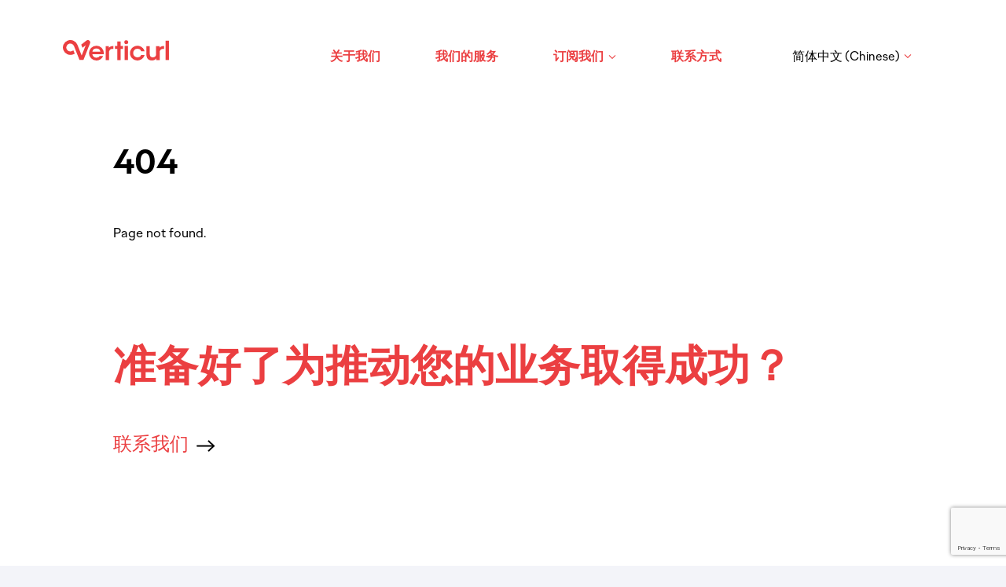

--- FILE ---
content_type: text/html; charset=UTF-8
request_url: https://www.verticurl.cn/certificate/uaf/
body_size: 11403
content:
<!DOCTYPE html>
<html lang="en">
<head>
    <meta charset="UTF-8">
    <meta name="viewport" content="width=device-width, initial-scale=1">
    


    <link rel="preload" href="https://www.verticurl.cn/wp-content/themes/verticurl/fonts/OgilvySerifLight.otf" as="font" crossorigin>
    <link rel="preload" href="https://www.verticurl.cn/wp-content/themes/verticurl/fonts/OgilvySerifLightItalic.otf" as="font" crossorigin>
    <link rel="preload" href="https://www.verticurl.cn/wp-content/themes/verticurl/fonts/OgilvySerifRegular.otf" as="font" crossorigin>
    <link rel="preload" href="https://www.verticurl.cn/wp-content/themes/verticurl/fonts/OgilvySerifRegularItalic.otf" as="font" crossorigin>
    <link rel="preload" href="https://www.verticurl.cn/wp-content/themes/verticurl/fonts/OgilvySerifBold.otf" as="font" crossorigin>
    <link rel="preload" href="https://www.verticurl.cn/wp-content/themes/verticurl/fonts/OgilvySerifBoldItalic.otf" as="font" crossorigin>
    <link rel="preload" href="https://www.verticurl.cn/wp-content/themes/verticurl/fonts/OgilvySansLight.otf" as="font" crossorigin>
    <link rel="preload" href="https://www.verticurl.cn/wp-content/themes/verticurl/fonts/OgilvySansLightItalic.otf" as="font" crossorigin>
    <link rel="preload" href="https://www.verticurl.cn/wp-content/themes/verticurl/fonts/OgilvySansRegular.otf" as="font" crossorigin>
    <link rel="preload" href="https://www.verticurl.cn/wp-content/themes/verticurl/fonts/OgilvySansRegularItalic.otf" as="font" crossorigin>
    <link rel="preload" href="https://www.verticurl.cn/wp-content/themes/verticurl/fonts/OgilvySansBold.otf" as="font" crossorigin>
    <link rel="preload" href="https://www.verticurl.cn/wp-content/themes/verticurl/fonts/OgilvySansBoldItalic.otf" as="font" crossorigin>

    <link rel="stylesheet" href="https://www.verticurl.cn/wp-content/themes/verticurl/css/fonts.css" as="style">
    <link rel="stylesheet" href="https://www.verticurl.cn/wp-content/themes/verticurl/css/bootstrap.css">
    <link rel="stylesheet" href="https://www.verticurl.cn/wp-content/themes/verticurl/style.css?ver=1.0">

    <link rel="shortcut icon" id="favicon-ico" href="https://www.verticurl.cn/wp-content/themes/verticurl/img/favicon.ico">
    <link rel="apple-touch-icon" href="https://www.verticurl.cn/wp-content/themes/verticurl/img/favicon-57x57.png">
    <link rel="apple-touch-icon-precomposed" href="https://www.verticurl.cn/wp-content/themes/verticurl/img/favicon-114x114.png">
    <link rel="apple-touch-icon-precomposed" sizes="57x57" href="https://www.verticurl.cn/wp-content/themes/verticurl/img/favicon-57x57.png">
    <link rel="apple-touch-icon-precomposed" sizes="144x144" href="https://www.verticurl.cn/wp-content/themes/verticurl/img/favicon-144x144.png">

 
   
    <meta name='robots' content='index, follow, max-image-preview:large, max-snippet:-1, max-video-preview:-1' />

	<!-- This site is optimized with the Yoast SEO plugin v20.8 - https://yoast.com/wordpress/plugins/seo/ -->
	<title>iso 27001 | 以巨大的成果提供世界一流的需求生成 - Verticurl China</title>
	<link rel="canonical" href="https://www.verticurl.cn/certificate/uaf/" />
	<meta property="og:locale" content="en_US" />
	<meta property="og:type" content="article" />
	<meta property="og:title" content="iso 27001 | 以巨大的成果提供世界一流的需求生成 - Verticurl China" />
	<meta property="og:url" content="https://www.verticurl.cn/certificate/uaf/" />
	<meta property="og:site_name" content="以巨大的成果提供世界一流的需求生成 - Verticurl China" />
	<meta property="article:modified_time" content="2021-12-30T09:21:48+00:00" />
	<meta name="twitter:card" content="summary_large_image" />
	<script type="application/ld+json" class="yoast-schema-graph">{"@context":"https://schema.org","@graph":[{"@type":"WebPage","@id":"https://www.verticurl.cn/certificate/uaf/","url":"https://www.verticurl.cn/certificate/uaf/","name":"iso 27001 | 以巨大的成果提供世界一流的需求生成 - Verticurl China","isPartOf":{"@id":"https://www.verticurl.cn/#website"},"datePublished":"2021-12-22T12:16:23+00:00","dateModified":"2021-12-30T09:21:48+00:00","inLanguage":"en-US","potentialAction":[{"@type":"ReadAction","target":["https://www.verticurl.cn/certificate/uaf/"]}]},{"@type":"WebSite","@id":"https://www.verticurl.cn/#website","url":"https://www.verticurl.cn/","name":"以巨大的成果提供世界一流的需求生成 - Verticurl China","description":"营销技术和需求生成服务机构","potentialAction":[{"@type":"SearchAction","target":{"@type":"EntryPoint","urlTemplate":"https://www.verticurl.cn/?s={search_term_string}"},"query-input":"required name=search_term_string"}],"inLanguage":"en-US"}]}</script>
	<!-- / Yoast SEO plugin. -->


<link rel='dns-prefetch' href='//www.google.com' />
<link rel='dns-prefetch' href='//fonts.googleapis.com' />
<link rel='dns-prefetch' href='//cdnjs.cloudflare.com' />
<script type="text/javascript">
/* <![CDATA[ */
window._wpemojiSettings = {"baseUrl":"https:\/\/s.w.org\/images\/core\/emoji\/14.0.0\/72x72\/","ext":".png","svgUrl":"https:\/\/s.w.org\/images\/core\/emoji\/14.0.0\/svg\/","svgExt":".svg","source":{"concatemoji":"https:\/\/www.verticurl.cn\/wp-includes\/js\/wp-emoji-release.min.js?ver=6.4.1"}};
/*! This file is auto-generated */
!function(i,n){var o,s,e;function c(e){try{var t={supportTests:e,timestamp:(new Date).valueOf()};sessionStorage.setItem(o,JSON.stringify(t))}catch(e){}}function p(e,t,n){e.clearRect(0,0,e.canvas.width,e.canvas.height),e.fillText(t,0,0);var t=new Uint32Array(e.getImageData(0,0,e.canvas.width,e.canvas.height).data),r=(e.clearRect(0,0,e.canvas.width,e.canvas.height),e.fillText(n,0,0),new Uint32Array(e.getImageData(0,0,e.canvas.width,e.canvas.height).data));return t.every(function(e,t){return e===r[t]})}function u(e,t,n){switch(t){case"flag":return n(e,"\ud83c\udff3\ufe0f\u200d\u26a7\ufe0f","\ud83c\udff3\ufe0f\u200b\u26a7\ufe0f")?!1:!n(e,"\ud83c\uddfa\ud83c\uddf3","\ud83c\uddfa\u200b\ud83c\uddf3")&&!n(e,"\ud83c\udff4\udb40\udc67\udb40\udc62\udb40\udc65\udb40\udc6e\udb40\udc67\udb40\udc7f","\ud83c\udff4\u200b\udb40\udc67\u200b\udb40\udc62\u200b\udb40\udc65\u200b\udb40\udc6e\u200b\udb40\udc67\u200b\udb40\udc7f");case"emoji":return!n(e,"\ud83e\udef1\ud83c\udffb\u200d\ud83e\udef2\ud83c\udfff","\ud83e\udef1\ud83c\udffb\u200b\ud83e\udef2\ud83c\udfff")}return!1}function f(e,t,n){var r="undefined"!=typeof WorkerGlobalScope&&self instanceof WorkerGlobalScope?new OffscreenCanvas(300,150):i.createElement("canvas"),a=r.getContext("2d",{willReadFrequently:!0}),o=(a.textBaseline="top",a.font="600 32px Arial",{});return e.forEach(function(e){o[e]=t(a,e,n)}),o}function t(e){var t=i.createElement("script");t.src=e,t.defer=!0,i.head.appendChild(t)}"undefined"!=typeof Promise&&(o="wpEmojiSettingsSupports",s=["flag","emoji"],n.supports={everything:!0,everythingExceptFlag:!0},e=new Promise(function(e){i.addEventListener("DOMContentLoaded",e,{once:!0})}),new Promise(function(t){var n=function(){try{var e=JSON.parse(sessionStorage.getItem(o));if("object"==typeof e&&"number"==typeof e.timestamp&&(new Date).valueOf()<e.timestamp+604800&&"object"==typeof e.supportTests)return e.supportTests}catch(e){}return null}();if(!n){if("undefined"!=typeof Worker&&"undefined"!=typeof OffscreenCanvas&&"undefined"!=typeof URL&&URL.createObjectURL&&"undefined"!=typeof Blob)try{var e="postMessage("+f.toString()+"("+[JSON.stringify(s),u.toString(),p.toString()].join(",")+"));",r=new Blob([e],{type:"text/javascript"}),a=new Worker(URL.createObjectURL(r),{name:"wpTestEmojiSupports"});return void(a.onmessage=function(e){c(n=e.data),a.terminate(),t(n)})}catch(e){}c(n=f(s,u,p))}t(n)}).then(function(e){for(var t in e)n.supports[t]=e[t],n.supports.everything=n.supports.everything&&n.supports[t],"flag"!==t&&(n.supports.everythingExceptFlag=n.supports.everythingExceptFlag&&n.supports[t]);n.supports.everythingExceptFlag=n.supports.everythingExceptFlag&&!n.supports.flag,n.DOMReady=!1,n.readyCallback=function(){n.DOMReady=!0}}).then(function(){return e}).then(function(){var e;n.supports.everything||(n.readyCallback(),(e=n.source||{}).concatemoji?t(e.concatemoji):e.wpemoji&&e.twemoji&&(t(e.twemoji),t(e.wpemoji)))}))}((window,document),window._wpemojiSettings);
/* ]]> */
</script>
<style id='wp-emoji-styles-inline-css' type='text/css'>

	img.wp-smiley, img.emoji {
		display: inline !important;
		border: none !important;
		box-shadow: none !important;
		height: 1em !important;
		width: 1em !important;
		margin: 0 0.07em !important;
		vertical-align: -0.1em !important;
		background: none !important;
		padding: 0 !important;
	}
</style>
<link rel='stylesheet' id='gutenberg-pdfjs-css' href='https://www.verticurl.cn/wp-content/plugins/pdfjs-viewer-shortcode/inc/../blocks/dist/style.css?ver=2.1.8' type='text/css' media='all' />
<style id='classic-theme-styles-inline-css' type='text/css'>
/*! This file is auto-generated */
.wp-block-button__link{color:#fff;background-color:#32373c;border-radius:9999px;box-shadow:none;text-decoration:none;padding:calc(.667em + 2px) calc(1.333em + 2px);font-size:1.125em}.wp-block-file__button{background:#32373c;color:#fff;text-decoration:none}
</style>
<style id='global-styles-inline-css' type='text/css'>
body{--wp--preset--color--black: #000000;--wp--preset--color--cyan-bluish-gray: #abb8c3;--wp--preset--color--white: #ffffff;--wp--preset--color--pale-pink: #f78da7;--wp--preset--color--vivid-red: #cf2e2e;--wp--preset--color--luminous-vivid-orange: #ff6900;--wp--preset--color--luminous-vivid-amber: #fcb900;--wp--preset--color--light-green-cyan: #7bdcb5;--wp--preset--color--vivid-green-cyan: #00d084;--wp--preset--color--pale-cyan-blue: #8ed1fc;--wp--preset--color--vivid-cyan-blue: #0693e3;--wp--preset--color--vivid-purple: #9b51e0;--wp--preset--gradient--vivid-cyan-blue-to-vivid-purple: linear-gradient(135deg,rgba(6,147,227,1) 0%,rgb(155,81,224) 100%);--wp--preset--gradient--light-green-cyan-to-vivid-green-cyan: linear-gradient(135deg,rgb(122,220,180) 0%,rgb(0,208,130) 100%);--wp--preset--gradient--luminous-vivid-amber-to-luminous-vivid-orange: linear-gradient(135deg,rgba(252,185,0,1) 0%,rgba(255,105,0,1) 100%);--wp--preset--gradient--luminous-vivid-orange-to-vivid-red: linear-gradient(135deg,rgba(255,105,0,1) 0%,rgb(207,46,46) 100%);--wp--preset--gradient--very-light-gray-to-cyan-bluish-gray: linear-gradient(135deg,rgb(238,238,238) 0%,rgb(169,184,195) 100%);--wp--preset--gradient--cool-to-warm-spectrum: linear-gradient(135deg,rgb(74,234,220) 0%,rgb(151,120,209) 20%,rgb(207,42,186) 40%,rgb(238,44,130) 60%,rgb(251,105,98) 80%,rgb(254,248,76) 100%);--wp--preset--gradient--blush-light-purple: linear-gradient(135deg,rgb(255,206,236) 0%,rgb(152,150,240) 100%);--wp--preset--gradient--blush-bordeaux: linear-gradient(135deg,rgb(254,205,165) 0%,rgb(254,45,45) 50%,rgb(107,0,62) 100%);--wp--preset--gradient--luminous-dusk: linear-gradient(135deg,rgb(255,203,112) 0%,rgb(199,81,192) 50%,rgb(65,88,208) 100%);--wp--preset--gradient--pale-ocean: linear-gradient(135deg,rgb(255,245,203) 0%,rgb(182,227,212) 50%,rgb(51,167,181) 100%);--wp--preset--gradient--electric-grass: linear-gradient(135deg,rgb(202,248,128) 0%,rgb(113,206,126) 100%);--wp--preset--gradient--midnight: linear-gradient(135deg,rgb(2,3,129) 0%,rgb(40,116,252) 100%);--wp--preset--font-size--small: 13px;--wp--preset--font-size--medium: 20px;--wp--preset--font-size--large: 36px;--wp--preset--font-size--x-large: 42px;--wp--preset--spacing--20: 0.44rem;--wp--preset--spacing--30: 0.67rem;--wp--preset--spacing--40: 1rem;--wp--preset--spacing--50: 1.5rem;--wp--preset--spacing--60: 2.25rem;--wp--preset--spacing--70: 3.38rem;--wp--preset--spacing--80: 5.06rem;--wp--preset--shadow--natural: 6px 6px 9px rgba(0, 0, 0, 0.2);--wp--preset--shadow--deep: 12px 12px 50px rgba(0, 0, 0, 0.4);--wp--preset--shadow--sharp: 6px 6px 0px rgba(0, 0, 0, 0.2);--wp--preset--shadow--outlined: 6px 6px 0px -3px rgba(255, 255, 255, 1), 6px 6px rgba(0, 0, 0, 1);--wp--preset--shadow--crisp: 6px 6px 0px rgba(0, 0, 0, 1);}:where(.is-layout-flex){gap: 0.5em;}:where(.is-layout-grid){gap: 0.5em;}body .is-layout-flow > .alignleft{float: left;margin-inline-start: 0;margin-inline-end: 2em;}body .is-layout-flow > .alignright{float: right;margin-inline-start: 2em;margin-inline-end: 0;}body .is-layout-flow > .aligncenter{margin-left: auto !important;margin-right: auto !important;}body .is-layout-constrained > .alignleft{float: left;margin-inline-start: 0;margin-inline-end: 2em;}body .is-layout-constrained > .alignright{float: right;margin-inline-start: 2em;margin-inline-end: 0;}body .is-layout-constrained > .aligncenter{margin-left: auto !important;margin-right: auto !important;}body .is-layout-constrained > :where(:not(.alignleft):not(.alignright):not(.alignfull)){max-width: var(--wp--style--global--content-size);margin-left: auto !important;margin-right: auto !important;}body .is-layout-constrained > .alignwide{max-width: var(--wp--style--global--wide-size);}body .is-layout-flex{display: flex;}body .is-layout-flex{flex-wrap: wrap;align-items: center;}body .is-layout-flex > *{margin: 0;}body .is-layout-grid{display: grid;}body .is-layout-grid > *{margin: 0;}:where(.wp-block-columns.is-layout-flex){gap: 2em;}:where(.wp-block-columns.is-layout-grid){gap: 2em;}:where(.wp-block-post-template.is-layout-flex){gap: 1.25em;}:where(.wp-block-post-template.is-layout-grid){gap: 1.25em;}.has-black-color{color: var(--wp--preset--color--black) !important;}.has-cyan-bluish-gray-color{color: var(--wp--preset--color--cyan-bluish-gray) !important;}.has-white-color{color: var(--wp--preset--color--white) !important;}.has-pale-pink-color{color: var(--wp--preset--color--pale-pink) !important;}.has-vivid-red-color{color: var(--wp--preset--color--vivid-red) !important;}.has-luminous-vivid-orange-color{color: var(--wp--preset--color--luminous-vivid-orange) !important;}.has-luminous-vivid-amber-color{color: var(--wp--preset--color--luminous-vivid-amber) !important;}.has-light-green-cyan-color{color: var(--wp--preset--color--light-green-cyan) !important;}.has-vivid-green-cyan-color{color: var(--wp--preset--color--vivid-green-cyan) !important;}.has-pale-cyan-blue-color{color: var(--wp--preset--color--pale-cyan-blue) !important;}.has-vivid-cyan-blue-color{color: var(--wp--preset--color--vivid-cyan-blue) !important;}.has-vivid-purple-color{color: var(--wp--preset--color--vivid-purple) !important;}.has-black-background-color{background-color: var(--wp--preset--color--black) !important;}.has-cyan-bluish-gray-background-color{background-color: var(--wp--preset--color--cyan-bluish-gray) !important;}.has-white-background-color{background-color: var(--wp--preset--color--white) !important;}.has-pale-pink-background-color{background-color: var(--wp--preset--color--pale-pink) !important;}.has-vivid-red-background-color{background-color: var(--wp--preset--color--vivid-red) !important;}.has-luminous-vivid-orange-background-color{background-color: var(--wp--preset--color--luminous-vivid-orange) !important;}.has-luminous-vivid-amber-background-color{background-color: var(--wp--preset--color--luminous-vivid-amber) !important;}.has-light-green-cyan-background-color{background-color: var(--wp--preset--color--light-green-cyan) !important;}.has-vivid-green-cyan-background-color{background-color: var(--wp--preset--color--vivid-green-cyan) !important;}.has-pale-cyan-blue-background-color{background-color: var(--wp--preset--color--pale-cyan-blue) !important;}.has-vivid-cyan-blue-background-color{background-color: var(--wp--preset--color--vivid-cyan-blue) !important;}.has-vivid-purple-background-color{background-color: var(--wp--preset--color--vivid-purple) !important;}.has-black-border-color{border-color: var(--wp--preset--color--black) !important;}.has-cyan-bluish-gray-border-color{border-color: var(--wp--preset--color--cyan-bluish-gray) !important;}.has-white-border-color{border-color: var(--wp--preset--color--white) !important;}.has-pale-pink-border-color{border-color: var(--wp--preset--color--pale-pink) !important;}.has-vivid-red-border-color{border-color: var(--wp--preset--color--vivid-red) !important;}.has-luminous-vivid-orange-border-color{border-color: var(--wp--preset--color--luminous-vivid-orange) !important;}.has-luminous-vivid-amber-border-color{border-color: var(--wp--preset--color--luminous-vivid-amber) !important;}.has-light-green-cyan-border-color{border-color: var(--wp--preset--color--light-green-cyan) !important;}.has-vivid-green-cyan-border-color{border-color: var(--wp--preset--color--vivid-green-cyan) !important;}.has-pale-cyan-blue-border-color{border-color: var(--wp--preset--color--pale-cyan-blue) !important;}.has-vivid-cyan-blue-border-color{border-color: var(--wp--preset--color--vivid-cyan-blue) !important;}.has-vivid-purple-border-color{border-color: var(--wp--preset--color--vivid-purple) !important;}.has-vivid-cyan-blue-to-vivid-purple-gradient-background{background: var(--wp--preset--gradient--vivid-cyan-blue-to-vivid-purple) !important;}.has-light-green-cyan-to-vivid-green-cyan-gradient-background{background: var(--wp--preset--gradient--light-green-cyan-to-vivid-green-cyan) !important;}.has-luminous-vivid-amber-to-luminous-vivid-orange-gradient-background{background: var(--wp--preset--gradient--luminous-vivid-amber-to-luminous-vivid-orange) !important;}.has-luminous-vivid-orange-to-vivid-red-gradient-background{background: var(--wp--preset--gradient--luminous-vivid-orange-to-vivid-red) !important;}.has-very-light-gray-to-cyan-bluish-gray-gradient-background{background: var(--wp--preset--gradient--very-light-gray-to-cyan-bluish-gray) !important;}.has-cool-to-warm-spectrum-gradient-background{background: var(--wp--preset--gradient--cool-to-warm-spectrum) !important;}.has-blush-light-purple-gradient-background{background: var(--wp--preset--gradient--blush-light-purple) !important;}.has-blush-bordeaux-gradient-background{background: var(--wp--preset--gradient--blush-bordeaux) !important;}.has-luminous-dusk-gradient-background{background: var(--wp--preset--gradient--luminous-dusk) !important;}.has-pale-ocean-gradient-background{background: var(--wp--preset--gradient--pale-ocean) !important;}.has-electric-grass-gradient-background{background: var(--wp--preset--gradient--electric-grass) !important;}.has-midnight-gradient-background{background: var(--wp--preset--gradient--midnight) !important;}.has-small-font-size{font-size: var(--wp--preset--font-size--small) !important;}.has-medium-font-size{font-size: var(--wp--preset--font-size--medium) !important;}.has-large-font-size{font-size: var(--wp--preset--font-size--large) !important;}.has-x-large-font-size{font-size: var(--wp--preset--font-size--x-large) !important;}
.wp-block-navigation a:where(:not(.wp-element-button)){color: inherit;}
:where(.wp-block-post-template.is-layout-flex){gap: 1.25em;}:where(.wp-block-post-template.is-layout-grid){gap: 1.25em;}
:where(.wp-block-columns.is-layout-flex){gap: 2em;}:where(.wp-block-columns.is-layout-grid){gap: 2em;}
.wp-block-pullquote{font-size: 1.5em;line-height: 1.6;}
</style>
<link rel='stylesheet' id='contact-form-7-css' href='https://www.verticurl.cn/wp-content/plugins/contact-form-7/includes/css/styles.css?ver=10' type='text/css' media='all' />
<link rel='stylesheet' id='vcf-google-fonts-css' href='//fonts.googleapis.com/css2?family=Special+Elite&#038;display=swap&#038;ver=6.4.1' type='text/css' media='all' />
<link rel='stylesheet' id='vcf-font-awesome-css' href='//cdnjs.cloudflare.com/ajax/libs/font-awesome/5.15.3/css/all.min.css?ver=6.4.1' type='text/css' media='all' />
<link rel='stylesheet' id='intl_input-css' href='https://www.verticurl.cn/wp-content/plugins/verticurl-contact-form/assets/css/intlTelInput.css?ver=17.0.0' type='text/css' media='all' />
<link rel='stylesheet' id='vcf_style-css' href='https://www.verticurl.cn/wp-content/plugins/verticurl-contact-form/assets/css/styles.css?ver=1.0' type='text/css' media='all' />
<link rel='stylesheet' id='vcf_sweetalertstyle-css' href='https://www.verticurl.cn/wp-content/plugins/verticurl-contact-form/assets/css/sweetalert2.min.css?ver=1.0' type='text/css' media='all' />
<link rel='stylesheet' id='ivory-search-styles-css' href='https://www.verticurl.cn/wp-content/plugins/add-search-to-menu/public/css/ivory-search.min.css?ver=5.5.1' type='text/css' media='all' />
<script type="text/javascript" src="https://www.verticurl.cn/wp-includes/js/jquery/jquery.min.js?ver=3.7.1" id="jquery-core-js"></script>
<script type="text/javascript" src="https://www.verticurl.cn/wp-includes/js/jquery/jquery-migrate.min.js?ver=3.4.1" id="jquery-migrate-js"></script>
<link rel="https://api.w.org/" href="https://www.verticurl.cn/wp-json/" /><link rel="alternate" type="application/json" href="https://www.verticurl.cn/wp-json/wp/v2/certificate/1110" /><link rel="EditURI" type="application/rsd+xml" title="RSD" href="https://www.verticurl.cn/xmlrpc.php?rsd" />
<meta name="generator" content="WordPress 6.4.1" />
<link rel='shortlink' href='https://www.verticurl.cn/?p=1110' />
<link rel="alternate" type="application/json+oembed" href="https://www.verticurl.cn/wp-json/oembed/1.0/embed?url=https%3A%2F%2Fwww.verticurl.cn%2Fcertificate%2Fuaf%2F" />
<link rel="alternate" type="text/xml+oembed" href="https://www.verticurl.cn/wp-json/oembed/1.0/embed?url=https%3A%2F%2Fwww.verticurl.cn%2Fcertificate%2Fuaf%2F&#038;format=xml" />
<link rel="icon" href="https://www.verticurl.cn/wp-content/uploads/2023/09/favicon-144x144-1-50x50.png" sizes="32x32" />
<link rel="icon" href="https://www.verticurl.cn/wp-content/uploads/2023/09/favicon-144x144-1.png" sizes="192x192" />
<link rel="apple-touch-icon" href="https://www.verticurl.cn/wp-content/uploads/2023/09/favicon-144x144-1.png" />
<meta name="msapplication-TileImage" content="https://www.verticurl.cn/wp-content/uploads/2023/09/favicon-144x144-1.png" />
		<style type="text/css" id="wp-custom-css">
			.cky-preference-body-wrapper .cky-preference-content-wrapper p{
	margin-bottom:0px;
}
.cky-consent-bar p {
	line-height: 20px;
     font-size: 13px;
    font-weight: 400;
    margin-bottom: 0;
    margin-top: 0;
}
.cky-audit-table p , ul.cky-cookie-des-table li {
    font-size: 12px;
    line-height: 1.8;
}
.cky-preference-content-wrapper .cky-show-desc-btn, button.cky-show-desc-btn:not(:hover):not(:active) {
    color: #eb3f41 !important;
    background: transparent !important;
}		</style>
		<style type="text/css" media="screen">.is-menu path.search-icon-path { fill: #eb3f41;}body .popup-search-close:after, body .search-close:after { border-color: #eb3f41;}body .popup-search-close:before, body .search-close:before { border-color: #eb3f41;}</style>			<style type="text/css" media="screen">
			/* Ivory search custom CSS code */
			input#is-search-input-0 {
    background: transparent;
    border-bottom: 2px solid #eb3f41 !important;
    border-top: none !important;
    border-left: none !important;
	color: #fff;
}
span.is-search-icon {
    background: transparent;
    border: none;
    border-bottom: 2px solid #eb3f41 !important;
	}
.is-search-icon:hover, form.is-form-style input.is-search-submit:hover{
background:transparent;
}	

.is-menu-wrapper {
	right: 80px;
	top: 30px;
}
.vc-search a svg {
    width: 25px;
    height: 25px;
}	
.is-form-style .is-search-submit path {
    fill: #fff;
}			</style>
		    <!-- <script src="https://www.google.com/recaptcha/api.js" async defer></script> -->
<!-- Start cookieyes banner -->
    <script id="cookieyes" type="text/javascript" src="https://cdn-cookieyes.com/client_data/6d384cb611734a17af75c511/script.js"></script>
    <!-- End cookieyes banner -->
<!-- Google tag (gtag.js) -->
<script async src="https://www.googletagmanager.com/gtag/js?id=G-LDY0ZX0QL2"></script>
<script>
  window.dataLayer = window.dataLayer || [];
  function gtag(){dataLayer.push(arguments);}
  gtag('js', new Date());
  gtag('config', 'G-LDY0ZX0QL2');
</script>
</head>
<body id="barba-wrapper">
    <!-- <div id="preloader"></div> -->

    <div class="barba-container" data-namespace="uaf">

        <div class="nav-overlay" title="Close"></div>

        <div class="nav-holder ">
            <div class="container">
                <div class="inner d-flex justify-content-between align-items-center">
                    <a href="https://www.verticurl.cn/" class="logo" title="Home">
                        <svg id="logo" xmlns="http://www.w3.org/2000/svg" width="134.956" height="26.347" viewBox="0 0 134.956 26.347">
                            <path id="Path_223" data-name="Path 223" d="M192.533,224.85A4.629,4.629,0,0,1,188.377,227a4.933,4.933,0,0,1-5.2-4.449h14.461a9.7,9.7,0,0,0-2.65-8.213,9.174,9.174,0,0,0-6.707-2.748,9.538,9.538,0,0,0,.066,19.074,8.9,8.9,0,0,0,5.136-1.571,10.064,10.064,0,0,0,3.51-4.242Zm-4.222-9.629a4.946,4.946,0,0,1,5.1,4.056H183.24A4.855,4.855,0,0,1,188.311,215.221Z" transform="translate(-145.701 -204.316)" fill="#eb3f41"/>
                            <path id="Path_224" data-name="Path 224" d="M239.41,202.542h-4.286v5.893h-2.978v3.755h2.978v14.4h4.286v-14.4h3.075v-3.755H239.41Z" transform="translate(-165.963 -200.876)" fill="#eb3f41"/>
                            <path id="Path_465" data-name="Path 465" d="M0,0H4.285V18.175H0Z" transform="translate(78.53 7.543)" fill="#eb3f41"/>
                            <path id="Path_225" data-name="Path 225" d="M272.368,215.464a5.042,5.042,0,0,1,4.843,3.238h4.383a9.471,9.471,0,1,0,0,4.744h-4.383a5.088,5.088,0,0,1-4.843,3.075,5.236,5.236,0,0,1-5.3-5.528A5.861,5.861,0,0,1,268.541,217a5.077,5.077,0,0,1,3.827-1.538" transform="translate(-177.599 -204.272)" fill="#eb3f41"/>
                            <path id="Path_464" data-name="Path 464" d="M0,0H4.285V24.929H0Z" transform="translate(130.671 0.789)" fill="#eb3f41"/>
                            <path id="Path_226" data-name="Path 226" d="M253.986,200.216a2.509,2.509,0,1,0,2.509,2.508,2.508,2.508,0,0,0-2.509-2.508" transform="translate(-173.313 -199.992)" fill="#eb3f41"/>
                            <path id="Path_227" data-name="Path 227" d="M217.43,214.28c-.11.164-.211.329-.3.491v-2.388h-4.025v17.961h4.286v-9.686a5.176,5.176,0,0,1,.931-3.271c1.306-1.647,3.767-1.553,4.578-1.475v-3.7c-3.459.063-4.922,1.339-5.473,2.064" transform="translate(-158.724 -204.555)" fill="#eb3f41"/>
                            <path id="Path_228" data-name="Path 228" d="M313.744,214.165a5.411,5.411,0,0,0-.3.484v-2.384h-4.285v9.913c0,2.552-1.047,4.58-4.123,4.58-3.042.033-3.926-2.061-3.926-4.71v-9.783h-4.286v10.862c0,3.14,1.113,7.623,7,7.656,3.235.032,4.838-1.535,5.591-2.94v2.384h4.286v-9.66a5.171,5.171,0,0,1,.931-3.271c1.306-1.647,3.767-1.5,4.578-1.425V212.1c-3.458.063-4.922,1.34-5.472,2.066" transform="translate(-190.557 -204.51)" fill="#eb3f41"/>
                            <path id="Path_229" data-name="Path 229" d="M155.268,200.516l-6.593,5.2,1.626,4.05,4.094-3.233-5.152,13.243-5.388-13.794a9.554,9.554,0,1,0-5.49,12.345,17.4,17.4,0,0,0,2.038-.946l-1.657-4.255-1.856.842a5.05,5.05,0,1,1,2.131-7.254c.051.079.1.16.146.241l.032.056a4.953,4.953,0,0,1,.312.651l6.987,17.9h5l-.007-.018L159.9,203.94A2.984,2.984,0,0,0,155.268,200.516Z" transform="translate(-125.36 -199.855)" fill="#eb3f41"/>
                        </svg>
                    </a>
                    
                    <ul id="menu-main-menu" class="nav nav-primary">
                        <li id="menu-item-80" class="menu-item menu-item-type-post_type menu-item-object-page menu-item-80"><a href="https://www.verticurl.cn/about/about-us/"><em><span data-hover="关于我们">关于我们</span></em></a></li>
<li id="menu-item-1576" class="menu-item menu-item-type-post_type menu-item-object-page menu-item-1576"><a href="https://www.verticurl.cn/services/"><em><span data-hover="我们的服务">我们的服务</span></em></a></li>
<li id="menu-item-1753" class="menu-item menu-item-type-custom menu-item-object-custom menu-item-has-children menu-item-1753"><a href="#0"><em><span data-hover="订阅我们">订阅我们</span></em></a>
<div class=""><ul class="">
	<li id="menu-item-1741" class="menu-item menu-item-type-post_type menu-item-object-page menu-item-1741"><a href="https://www.verticurl.cn/feeds/insights/"><em><span data-hover="行业洞悉">行业洞悉</span></em></a></li>
	<li id="menu-item-1740" class="menu-item menu-item-type-post_type menu-item-object-page menu-item-1740"><a href="https://www.verticurl.cn/feeds/case-studies/"><em><span data-hover="成功案例">成功案例</span></em></a></li>
</u   l></div>
</li>
<li id="menu-item-81" class="menu-item menu-item-type-post_type menu-item-object-page menu-item-81"><a href="https://www.verticurl.cn/contact/"><em><span data-hover="联系方式">联系方式</span></em></a></li>
   
          

                        <li class="lang-holder d-none d-lg-block">
                            <ul class="lang-holder">
                                <li class="nav-lang">
                                    <a href="#"><span>简体中文 (Chinese)</span></a>
                                    <ul id="select_lang_switch">
                                        <li><a href="https://www.verticurl.com/" target="_blank" class="no-barba" rel="noopener"><span>Global (Eng)</span></a></li>
                                        <li><a href="https://www.verticurl.jp/" target="_blank" class="no-barba" rel="noopener"><span>日本語 (Japanese)</span></a></li>
                                        <li><a href="https://www.verticurl.co.kr/" target="_blank" class="no-barba" rel="noopener"><span>한국어 (Korean)</span></a></li>
                                    </ul>
                                </li>
                            </ul>
                        </li>
                        <li class="menu-item-has-children d-lg-none lang-li-mobile">
                            <a href="#" style="color: #b4b4b4;"><em><span data-hover="Eng">简体中文 (Chinese)</span></em></a>
                            <div>
                                <ul>
                                    <li><a href="https://www.verticurl.com/" target="_blank" class="no-barba" rel="noopener"><span>Global (Eng)</span></a></li>
                                    <li><a href="https://www.verticurl.jp/" target="_blank" class="no-barba" rel="noopener"><span>日本語 (Japanese)</span></a></li>                                    
                                    <li><a href="https://www.verticurl.co.kr/" target="_blank" class="no-barba" rel="noopener"><span>한국어 (Korean)</span></a></li>
                                </ul>
                            </div>
                        </li>
                    </ul>

                    <div class="menu-opener" title="Close">
                        <span></span>
                        <span></span>
                        <span></span>
                    </div>
                </div>
            </div>
        </div>  


        <main>

            

            <div class="nav-spacer"></div>

            <section class="section-small pb-0">
                <div class="container">
                    <div class="inner">
                        <div class="inner-x">
                            <div class="content-aria">
                                <div class="mw-1000">
                                    <h1 class="mb-5 mt-4 fw-normal"><strong>404</strong></h1>
                                    <p class="intro-4">Page not found.</p>
                                </div>
                            </div>
                        </div>
                    </div>
                </div>
            </section>


<footer>
                <div class="container">
                    <div class="inner">
                        <div class="inner-x">
                        
                        
                                                             <section>
                                    <h4 class="h1 color-red big-desktop font-secondary mb-4">准备好了为推动您的业务取得成功？</h4>
                                    <div class="pt-2 d-flex"><a href="https://www.verticurl.cn/contact/" class="link-icon"><div>联系我们</div><em><svg xmlns="http://www.w3.org/2000/svg" width="23.297" height="15.904" viewBox="0 0 23.297 15.904"> <g id="Group_73" data-name="Group 73" transform="translate(1 1.414)"> <line id="Line_4" data-name="Line 4" x2="21.297" transform="translate(0 6.538)" fill="none" stroke="#000" stroke-linecap="round" stroke-linejoin="round" stroke-width="2"/> <path id="Path_11" data-name="Path 11" d="M1322.519,2012.541l6.538,6.538-6.538,6.538" transform="translate(-1307.76 -2012.541)" fill="none" stroke="#000" stroke-linecap="round" stroke-linejoin="round" stroke-width="2"/> </g> </svg></em></a></div>
                                </section>
                                                        <div class="d-md-inline-flex flex-wrap flex-xl-nowrap justify-content-between w-100 pt-5">
                                <div class="me-md-5">
                                    <div class="d-md-inline-flex flex-wrap align-items-center">
                                        <div class="me-md-4">
                                            <p class="mb-0 small subscribe-label">订阅并同过电子邮件接收最新消息</p>
                                        </div>
                                        <div class="newsletter-cover" >
                                            <div class="newsletter-form position-relative">
                                                 <form action="/wp-content/themes/verticurl/api/form-newsletter.php" method="post" id="newsletter-form" class="validation" > 
                                                        
                                                      <div class="form-cont-holder">
                                                        <input type="email" name="maroon" value="" size="40" class="form-control" id="" aria-required="true" aria-invalid="false" >
                                                    </div>
                                                                                                         <input type="hidden" name="action" value="newsletter_action" /><input type="hidden" id="vcf_nonce_ns" name="vcf_nonce_ns" value="a6bfe693cf" /><input type="hidden" name="_wp_http_referer" value="/certificate/uaf/" />                                                    <div class="d-flex">
                                                        <div class="field-holder flex-grow-1">
                                                            <div class="float-label form-group">
                                                                <label for="your-name" class="">电子邮件地址</label>
                                                                <span class="your-email-newsletter"><input type="email" name="your-email-newsletter" value="" size="40" class="form-control" id="your-email-newsletter"  oninput="newletteremailvalidate()" aria-required="true" aria-invalid="false" ></span>
                                                                <p id="demo" style="color:red;"></p>
                                                            </div>
                                                        </div>
                                                        <div class="field-holder submit-holder position-relative">
                                                            <input type="submit" value="" class="wpcf7-form-control wpcf7-submit form-control h-100 newsletter-submit">
                                                            <span class="ajax-loader d-none"></span>
                                                        </div>
                                                    </div>
                                                    <div id="newsletter-reveal">Thank you for subscribing to our newsletter.</div>
                                                </form>
                                            </div>
                                        </div>
                                    </div>
                                    <div class="d-none d-md-flex mt-5 vc-copy-secondary">
                                        <div class="privacy-text me-3 text-center my-1">
                                            © Verticurl 2026. All Rights Reserved.
                                        </div>
                                        <ul class="nav-privacy my-1">
                                            <li id="menu-item-85" class="menu-item menu-item-type-post_type menu-item-object-page menu-item-85"><a href="https://www.verticurl.cn/terms-of-usage/"><em><span data-hover="使用条款">使用条款</span></em></a></li>
<li id="menu-item-86" class="menu-item menu-item-type-post_type menu-item-object-page menu-item-privacy-policy menu-item-86"><a rel="privacy-policy" href="https://www.verticurl.cn/privacy-policy/"><em><span data-hover="隐私政策">隐私政策</span></em></a></li>
                                        </ul>
                                    </div>
                                </div>
                                <div class="nav-footer-holder">
                                    <ul class="nav-footer">
                                                                            </ul>
                                    <ul class="certification">
                                                                                <!-- <li><a class="venobox" data-gall="myGallery" title="" href="https://www.verticurl.cn/wp-content/uploads/2021/12/Combined_logo.png"><img class="img-fluid pops" alt="iso 9001" src="https://www.verticurl.cn/wp-content/uploads/2021/12/iso9001_thumb.png" /></a></li> -->
                                            <li >
                                            <!-- <a class="venobox" data-gall="myGallery" title="" href="https://www.verticurl.cn/wp-content/uploads/2021/12/Combined_logo.png"> -->
                                            <img  data-img="https://www.verticurl.cn/wp-content/uploads/2021/12/Combined_logo.png" class="img-fluid  vc_certificate " alt="iso 9001" src="https://www.verticurl.cn/wp-content/uploads/2021/12/iso9001_thumb.png" />
                                        <!-- </a> -->
                                                                                         </li>
                                         
                                                                                        <!-- <li><a class="venobox" data-gall="myGallery" title="" href="https://www.verticurl.cn/wp-content/uploads/2021/12/Combined_logo-1.png"><img class="img-fluid pops" alt="iso 27001" src="https://www.verticurl.cn/wp-content/uploads/2021/12/iso27001_thumb.png" /></a></li> -->
                                            <li >
                                            <!-- <a class="venobox" data-gall="myGallery" title="" href="https://www.verticurl.cn/wp-content/uploads/2021/12/Combined_logo-1.png"> -->
                                            <img  data-img="https://www.verticurl.cn/wp-content/uploads/2021/12/Combined_logo-1.png" class="img-fluid  vc_certificate " alt="iso 27001" src="https://www.verticurl.cn/wp-content/uploads/2021/12/iso27001_thumb.png" />
                                        <!-- </a> -->
                                                                                         </li>
                                         
                                                                                        <!-- <li><a class="venobox" data-gall="myGallery" title="" href="https://www.verticurl.cn/wp-content/uploads/2021/12/verticurl-cert-final.jpg"><img class="img-fluid pops" alt="hipaa" src="https://www.verticurl.cn/wp-content/uploads/2021/12/hipaa-logo-1.png" /></a></li> -->
                                            <li >
                                            <!-- <a class="venobox" data-gall="myGallery" title="" href="https://www.verticurl.cn/wp-content/uploads/2021/12/verticurl-cert-final.jpg"> -->
                                            <img  style="cursor:auto;"  data-img="https://www.verticurl.cn/wp-content/uploads/2021/12/verticurl-cert-final.jpg" class="img-fluid " alt="hipaa" src="https://www.verticurl.cn/wp-content/uploads/2021/12/hipaa-logo-1.png" />
                                        <!-- </a> -->
                                                                                         </li>
                                         
                                                                                        <!-- <li><a class="venobox" data-gall="myGallery" title="" href="https://www.verticurl.cn/wp-content/uploads/2022/12/Wechat-QR-Code-2-1.png"><img class="img-fluid pops" alt="wechat" src="https://www.verticurl.cn/wp-content/uploads/2022/12/Wechat-QR-Code-2-1-1.png" /></a></li> -->
                                            <li  style="text-align: center;" >
                                            <!-- <a class="venobox" data-gall="myGallery" title="" href="https://www.verticurl.cn/wp-content/uploads/2022/12/Wechat-QR-Code-2-1.png"> -->
                                            <img  data-img="https://www.verticurl.cn/wp-content/uploads/2022/12/Wechat-QR-Code-2-1.png" class="img-fluid  vc_certificatenew " alt="wechat" src="https://www.verticurl.cn/wp-content/uploads/2022/12/Wechat-QR-Code-2-1-1.png" />
                                        <!-- </a> -->
                                             <p style="font-size:13px">欢迎关注Verticurl微信官方账号</p>                                            </li>
                                         
                                                                                </ul>

                                </div>
                            </div>


                            <div class="d-md-none  flex-wrap flex-xl-nowrap justify-content-between w-100 vc-copy-primary">
                                <div class="me-md-5">
                                    
                                    <div class="d-md-flex">
                                        <div class="privacy-text me-3 text-center my-1">
                                            © Verticurl 2026. All Rights Reserved.
                                        </div>
                                        <ul class="nav-privacy my-1">
                                            <li class="menu-item menu-item-type-post_type menu-item-object-page menu-item-85"><a href="https://www.verticurl.cn/terms-of-usage/"><em><span data-hover="使用条款">使用条款</span></em></a></li>
<li class="menu-item menu-item-type-post_type menu-item-object-page menu-item-privacy-policy menu-item-86"><a rel="privacy-policy" href="https://www.verticurl.cn/privacy-policy/"><em><span data-hover="隐私政策">隐私政策</span></em></a></li>
                                        </ul>
                                    </div>
                                </div>
                            
                            </div>
                        </div>
                    </div>
                </div>
            </footer>
            
    
        </main>
    </div>
    <script>
 function newletteremailvalidate()
 {
     var mail = document.getElementById('your-email-newsletter').value; 
     document.getElementById("demo").innerHTML="";  
 }
 jQuery('#newsletter-form').on('submit', function (e) 
 {
     var mail = document.getElementById('your-email-newsletter').value; 
     var email = /^[\w\-\.\+]+\@[a-zA-Z0-9\.\-]+\.[a-zA-z0-9]{2,4}$/;
      if (mail.match(email))
      {
         // alert('success');
             return true;
      }
      else
      { 
          event.preventDefault();
           document.getElementById("demo").innerHTML="请输入有效的电子邮件地址";  
             return false;
      }
 });
  </script>
 
    <script src="https://www.verticurl.cn/wp-content/themes/verticurl/js/all.js"></script>
    <script src="https://www.verticurl.cn/wp-content/themes/verticurl/js/main.js?ver=1"></script>
    <!-- <script src="https://www.verticurl.cn/wp-content/themes/verticurl/js/intlTelInput.js?ver=1"></script> -->
    <!-- <script src="https://www.verticurl.cn/wp-content/themes/verticurl/js/scripts.js?ver=1"></script> -->
    <script src="https://cdn.jsdelivr.net/npm/sweetalert2@7.12.15/dist/sweetalert2.all.min.js"></script>

    <div id="is-popup-wrapper" style="display:none"><div class="popup-search-close"></div><div class="is-popup-search-form"><form  class="is-search-form is-form-style is-form-style-3 is-form-id-0 " action="https://www.verticurl.cn/" method="get" role="search" ><label for="is-search-input-0"><span class="is-screen-reader-text">Search for:</span><input  type="search" id="is-search-input-0" name="s" value="" class="is-search-input" placeholder="Search here..." autocomplete=off /></label><button type="submit" class="is-search-submit"><span class="is-screen-reader-text">Search Button</span><span class="is-search-icon"><svg focusable="false" aria-label="Search" xmlns="http://www.w3.org/2000/svg" viewBox="0 0 24 24" width="24px"><path d="M15.5 14h-.79l-.28-.27C15.41 12.59 16 11.11 16 9.5 16 5.91 13.09 3 9.5 3S3 5.91 3 9.5 5.91 16 9.5 16c1.61 0 3.09-.59 4.23-1.57l.27.28v.79l5 4.99L20.49 19l-4.99-5zm-6 0C7.01 14 5 11.99 5 9.5S7.01 5 9.5 5 14 7.01 14 9.5 11.99 14 9.5 14z"></path></svg></span></button></form></div></div><script type="text/javascript" id="contact-form-7-js-extra">
/* <![CDATA[ */
var wpcf7 = {"apiSettings":{"root":"https:\/\/www.verticurl.cn\/wp-json\/contact-form-7\/v1","namespace":"contact-form-7\/v1"},"cached":"1"};
/* ]]> */
</script>
<script type="text/javascript" src="https://www.verticurl.cn/wp-content/plugins/contact-form-7/includes/js/scripts.js?ver=10" id="contact-form-7-js"></script>
<script type="text/javascript" src="https://www.verticurl.cn/wp-content/plugins/verticurl-contact-form/assets/js/intlTelInput.js?ver=17.0.0" id="intl_input-js"></script>
<script type="text/javascript" src="https://www.verticurl.cn/wp-content/plugins/verticurl-contact-form/assets/js/utils.js?ver=17.0.0" id="utils_input-js"></script>
<script type="text/javascript" id="vcf_scripts-js-extra">
/* <![CDATA[ */
var ajax_object_acf = {"ajax_url":"https:\/\/www.verticurl.cn\/wp-admin\/admin-ajax.php","plugin_base_path":"https:\/\/www.verticurl.cn\/wp-content\/plugins\/verticurl-contact-form\/","js_alt_loading":"Loading...","js_msg_empty_fields":"At least one of the form fields is empty.","js_msg_invalid_email":"The entered email address isn't valid."};
/* ]]> */
</script>
<script type="text/javascript" src="https://www.verticurl.cn/wp-content/plugins/verticurl-contact-form/assets/js/scripts.js?ver=2.0.8" id="vcf_scripts-js"></script>
<script type="text/javascript" src="https://www.verticurl.cn/wp-content/plugins/verticurl-contact-form/assets/js/sweetalert2.all.min.js?ver=1.0.0" id="sweetalert_input-js"></script>
<script type="text/javascript" src="https://www.google.com/recaptcha/api.js?render=6LfNtdspAAAAANa0KXCdmM9cTFNptYRCFZZJHhTe&amp;ver=3.0" id="google-recaptcha-js"></script>
<script type="text/javascript" id="wpcf7-recaptcha-js-extra">
/* <![CDATA[ */
var wpcf7_recaptcha = {"sitekey":"6LfNtdspAAAAANa0KXCdmM9cTFNptYRCFZZJHhTe","actions":{"homepage":"homepage","contactform":"contactform"}};
/* ]]> */
</script>
<script type="text/javascript" src="https://www.verticurl.cn/wp-content/plugins/contact-form-7/modules/recaptcha/script.js?ver=10" id="wpcf7-recaptcha-js"></script>
<script type="text/javascript" id="ivory-search-scripts-js-extra">
/* <![CDATA[ */
var IvorySearchVars = {"is_analytics_enabled":"1"};
/* ]]> */
</script>
<script type="text/javascript" src="https://www.verticurl.cn/wp-content/plugins/add-search-to-menu/public/js/ivory-search.min.js?ver=5.5.1" id="ivory-search-scripts-js"></script>
        <script type="text/javascript">
            /* <![CDATA[ */
           document.querySelectorAll("ul.nav-menu").forEach(
               ulist => { 
                    if (ulist.querySelectorAll("li").length == 0) {
                        ulist.style.display = "none";

                                            } 
                }
           );
            /* ]]> */
        </script>
            <script>
jQuery(document).ready(function(){
    $(document).on("click",".disablediv", function(){
         $(".submissionbuttonerror").show().html("Please check all the fields entered correctly");
    });

});

$(document).on("keyup","#your-email",function(){
    var start = this.selectionStart;
    var end = this.selectionEnd;
    this.value = this.value.toLocaleLowerCase();
    this.setSelectionRange(start, end);
});

$(window).on('load',function(){
    $("#menu-item-81 a").addClass("no-barba");
});
</script>
<script>
$(document.body).on('click', '.vc_certificate' ,function(){
    var img= $(this).attr("data-img");
    swal({
        imageUrl: img,
        imageWidth: '100%',
        width: '65%',
        imageAlt: 'verticurl certificate',
        animation: true,
        showCancelButton: false,
        showCloseButton: true,
        CancelButtonText: "No",
  showConfirmButton: false,
  customClass: 'popup-class',
    })
});
$(document.body).on('click', '.vc_certificatenew' ,function(){
    var img= $(this).attr("data-img");
    swal({
        imageUrl: img,
        imageWidth: '50%',
        width: '65%',
        imageAlt: 'verticurl certificate',
        animation: true,
        showCancelButton: false,
        showCloseButton: true,
        CancelButtonText: "No",
  showConfirmButton: false,
  customClass: 'popup-class',
    })
});
</script>
<script>
$(document.body).on('click', '.vc-search' ,function(){
  $("#is-popup-wrapper").fadeIn();
  
});

jQuery(document.body).on('change','.language-list', function () { 
  var country = $(this).val();
jQuery.ajax({
type: "POST",
url: "https://www.verticurl.cn/wp-admin/admin-ajax.php",
data:{
action: "governance_ajaxdata",
"country": country
},
}).success(function(result){
    var result = (result.slice(0, -1));
    // console.log(result);
    jQuery('.gata').empty().append().html(result);
    
});

  
});
</script>
<script defer src="https://static.cloudflareinsights.com/beacon.min.js/vcd15cbe7772f49c399c6a5babf22c1241717689176015" integrity="sha512-ZpsOmlRQV6y907TI0dKBHq9Md29nnaEIPlkf84rnaERnq6zvWvPUqr2ft8M1aS28oN72PdrCzSjY4U6VaAw1EQ==" data-cf-beacon='{"version":"2024.11.0","token":"13f205cbe94e4d8fa34e9cb19c978223","r":1,"server_timing":{"name":{"cfCacheStatus":true,"cfEdge":true,"cfExtPri":true,"cfL4":true,"cfOrigin":true,"cfSpeedBrain":true},"location_startswith":null}}' crossorigin="anonymous"></script>
</body>
</html>
<!--
Performance optimized by W3 Total Cache. Learn more: https://www.boldgrid.com/w3-total-cache/


Served from: www.verticurl.cn @ 2026-01-20 17:03:46 by W3 Total Cache
-->

--- FILE ---
content_type: text/html; charset=utf-8
request_url: https://www.google.com/recaptcha/api2/anchor?ar=1&k=6LfNtdspAAAAANa0KXCdmM9cTFNptYRCFZZJHhTe&co=aHR0cHM6Ly93d3cudmVydGljdXJsLmNuOjQ0Mw..&hl=en&v=PoyoqOPhxBO7pBk68S4YbpHZ&size=invisible&anchor-ms=20000&execute-ms=30000&cb=u4z5x1jx1ofp
body_size: 48892
content:
<!DOCTYPE HTML><html dir="ltr" lang="en"><head><meta http-equiv="Content-Type" content="text/html; charset=UTF-8">
<meta http-equiv="X-UA-Compatible" content="IE=edge">
<title>reCAPTCHA</title>
<style type="text/css">
/* cyrillic-ext */
@font-face {
  font-family: 'Roboto';
  font-style: normal;
  font-weight: 400;
  font-stretch: 100%;
  src: url(//fonts.gstatic.com/s/roboto/v48/KFO7CnqEu92Fr1ME7kSn66aGLdTylUAMa3GUBHMdazTgWw.woff2) format('woff2');
  unicode-range: U+0460-052F, U+1C80-1C8A, U+20B4, U+2DE0-2DFF, U+A640-A69F, U+FE2E-FE2F;
}
/* cyrillic */
@font-face {
  font-family: 'Roboto';
  font-style: normal;
  font-weight: 400;
  font-stretch: 100%;
  src: url(//fonts.gstatic.com/s/roboto/v48/KFO7CnqEu92Fr1ME7kSn66aGLdTylUAMa3iUBHMdazTgWw.woff2) format('woff2');
  unicode-range: U+0301, U+0400-045F, U+0490-0491, U+04B0-04B1, U+2116;
}
/* greek-ext */
@font-face {
  font-family: 'Roboto';
  font-style: normal;
  font-weight: 400;
  font-stretch: 100%;
  src: url(//fonts.gstatic.com/s/roboto/v48/KFO7CnqEu92Fr1ME7kSn66aGLdTylUAMa3CUBHMdazTgWw.woff2) format('woff2');
  unicode-range: U+1F00-1FFF;
}
/* greek */
@font-face {
  font-family: 'Roboto';
  font-style: normal;
  font-weight: 400;
  font-stretch: 100%;
  src: url(//fonts.gstatic.com/s/roboto/v48/KFO7CnqEu92Fr1ME7kSn66aGLdTylUAMa3-UBHMdazTgWw.woff2) format('woff2');
  unicode-range: U+0370-0377, U+037A-037F, U+0384-038A, U+038C, U+038E-03A1, U+03A3-03FF;
}
/* math */
@font-face {
  font-family: 'Roboto';
  font-style: normal;
  font-weight: 400;
  font-stretch: 100%;
  src: url(//fonts.gstatic.com/s/roboto/v48/KFO7CnqEu92Fr1ME7kSn66aGLdTylUAMawCUBHMdazTgWw.woff2) format('woff2');
  unicode-range: U+0302-0303, U+0305, U+0307-0308, U+0310, U+0312, U+0315, U+031A, U+0326-0327, U+032C, U+032F-0330, U+0332-0333, U+0338, U+033A, U+0346, U+034D, U+0391-03A1, U+03A3-03A9, U+03B1-03C9, U+03D1, U+03D5-03D6, U+03F0-03F1, U+03F4-03F5, U+2016-2017, U+2034-2038, U+203C, U+2040, U+2043, U+2047, U+2050, U+2057, U+205F, U+2070-2071, U+2074-208E, U+2090-209C, U+20D0-20DC, U+20E1, U+20E5-20EF, U+2100-2112, U+2114-2115, U+2117-2121, U+2123-214F, U+2190, U+2192, U+2194-21AE, U+21B0-21E5, U+21F1-21F2, U+21F4-2211, U+2213-2214, U+2216-22FF, U+2308-230B, U+2310, U+2319, U+231C-2321, U+2336-237A, U+237C, U+2395, U+239B-23B7, U+23D0, U+23DC-23E1, U+2474-2475, U+25AF, U+25B3, U+25B7, U+25BD, U+25C1, U+25CA, U+25CC, U+25FB, U+266D-266F, U+27C0-27FF, U+2900-2AFF, U+2B0E-2B11, U+2B30-2B4C, U+2BFE, U+3030, U+FF5B, U+FF5D, U+1D400-1D7FF, U+1EE00-1EEFF;
}
/* symbols */
@font-face {
  font-family: 'Roboto';
  font-style: normal;
  font-weight: 400;
  font-stretch: 100%;
  src: url(//fonts.gstatic.com/s/roboto/v48/KFO7CnqEu92Fr1ME7kSn66aGLdTylUAMaxKUBHMdazTgWw.woff2) format('woff2');
  unicode-range: U+0001-000C, U+000E-001F, U+007F-009F, U+20DD-20E0, U+20E2-20E4, U+2150-218F, U+2190, U+2192, U+2194-2199, U+21AF, U+21E6-21F0, U+21F3, U+2218-2219, U+2299, U+22C4-22C6, U+2300-243F, U+2440-244A, U+2460-24FF, U+25A0-27BF, U+2800-28FF, U+2921-2922, U+2981, U+29BF, U+29EB, U+2B00-2BFF, U+4DC0-4DFF, U+FFF9-FFFB, U+10140-1018E, U+10190-1019C, U+101A0, U+101D0-101FD, U+102E0-102FB, U+10E60-10E7E, U+1D2C0-1D2D3, U+1D2E0-1D37F, U+1F000-1F0FF, U+1F100-1F1AD, U+1F1E6-1F1FF, U+1F30D-1F30F, U+1F315, U+1F31C, U+1F31E, U+1F320-1F32C, U+1F336, U+1F378, U+1F37D, U+1F382, U+1F393-1F39F, U+1F3A7-1F3A8, U+1F3AC-1F3AF, U+1F3C2, U+1F3C4-1F3C6, U+1F3CA-1F3CE, U+1F3D4-1F3E0, U+1F3ED, U+1F3F1-1F3F3, U+1F3F5-1F3F7, U+1F408, U+1F415, U+1F41F, U+1F426, U+1F43F, U+1F441-1F442, U+1F444, U+1F446-1F449, U+1F44C-1F44E, U+1F453, U+1F46A, U+1F47D, U+1F4A3, U+1F4B0, U+1F4B3, U+1F4B9, U+1F4BB, U+1F4BF, U+1F4C8-1F4CB, U+1F4D6, U+1F4DA, U+1F4DF, U+1F4E3-1F4E6, U+1F4EA-1F4ED, U+1F4F7, U+1F4F9-1F4FB, U+1F4FD-1F4FE, U+1F503, U+1F507-1F50B, U+1F50D, U+1F512-1F513, U+1F53E-1F54A, U+1F54F-1F5FA, U+1F610, U+1F650-1F67F, U+1F687, U+1F68D, U+1F691, U+1F694, U+1F698, U+1F6AD, U+1F6B2, U+1F6B9-1F6BA, U+1F6BC, U+1F6C6-1F6CF, U+1F6D3-1F6D7, U+1F6E0-1F6EA, U+1F6F0-1F6F3, U+1F6F7-1F6FC, U+1F700-1F7FF, U+1F800-1F80B, U+1F810-1F847, U+1F850-1F859, U+1F860-1F887, U+1F890-1F8AD, U+1F8B0-1F8BB, U+1F8C0-1F8C1, U+1F900-1F90B, U+1F93B, U+1F946, U+1F984, U+1F996, U+1F9E9, U+1FA00-1FA6F, U+1FA70-1FA7C, U+1FA80-1FA89, U+1FA8F-1FAC6, U+1FACE-1FADC, U+1FADF-1FAE9, U+1FAF0-1FAF8, U+1FB00-1FBFF;
}
/* vietnamese */
@font-face {
  font-family: 'Roboto';
  font-style: normal;
  font-weight: 400;
  font-stretch: 100%;
  src: url(//fonts.gstatic.com/s/roboto/v48/KFO7CnqEu92Fr1ME7kSn66aGLdTylUAMa3OUBHMdazTgWw.woff2) format('woff2');
  unicode-range: U+0102-0103, U+0110-0111, U+0128-0129, U+0168-0169, U+01A0-01A1, U+01AF-01B0, U+0300-0301, U+0303-0304, U+0308-0309, U+0323, U+0329, U+1EA0-1EF9, U+20AB;
}
/* latin-ext */
@font-face {
  font-family: 'Roboto';
  font-style: normal;
  font-weight: 400;
  font-stretch: 100%;
  src: url(//fonts.gstatic.com/s/roboto/v48/KFO7CnqEu92Fr1ME7kSn66aGLdTylUAMa3KUBHMdazTgWw.woff2) format('woff2');
  unicode-range: U+0100-02BA, U+02BD-02C5, U+02C7-02CC, U+02CE-02D7, U+02DD-02FF, U+0304, U+0308, U+0329, U+1D00-1DBF, U+1E00-1E9F, U+1EF2-1EFF, U+2020, U+20A0-20AB, U+20AD-20C0, U+2113, U+2C60-2C7F, U+A720-A7FF;
}
/* latin */
@font-face {
  font-family: 'Roboto';
  font-style: normal;
  font-weight: 400;
  font-stretch: 100%;
  src: url(//fonts.gstatic.com/s/roboto/v48/KFO7CnqEu92Fr1ME7kSn66aGLdTylUAMa3yUBHMdazQ.woff2) format('woff2');
  unicode-range: U+0000-00FF, U+0131, U+0152-0153, U+02BB-02BC, U+02C6, U+02DA, U+02DC, U+0304, U+0308, U+0329, U+2000-206F, U+20AC, U+2122, U+2191, U+2193, U+2212, U+2215, U+FEFF, U+FFFD;
}
/* cyrillic-ext */
@font-face {
  font-family: 'Roboto';
  font-style: normal;
  font-weight: 500;
  font-stretch: 100%;
  src: url(//fonts.gstatic.com/s/roboto/v48/KFO7CnqEu92Fr1ME7kSn66aGLdTylUAMa3GUBHMdazTgWw.woff2) format('woff2');
  unicode-range: U+0460-052F, U+1C80-1C8A, U+20B4, U+2DE0-2DFF, U+A640-A69F, U+FE2E-FE2F;
}
/* cyrillic */
@font-face {
  font-family: 'Roboto';
  font-style: normal;
  font-weight: 500;
  font-stretch: 100%;
  src: url(//fonts.gstatic.com/s/roboto/v48/KFO7CnqEu92Fr1ME7kSn66aGLdTylUAMa3iUBHMdazTgWw.woff2) format('woff2');
  unicode-range: U+0301, U+0400-045F, U+0490-0491, U+04B0-04B1, U+2116;
}
/* greek-ext */
@font-face {
  font-family: 'Roboto';
  font-style: normal;
  font-weight: 500;
  font-stretch: 100%;
  src: url(//fonts.gstatic.com/s/roboto/v48/KFO7CnqEu92Fr1ME7kSn66aGLdTylUAMa3CUBHMdazTgWw.woff2) format('woff2');
  unicode-range: U+1F00-1FFF;
}
/* greek */
@font-face {
  font-family: 'Roboto';
  font-style: normal;
  font-weight: 500;
  font-stretch: 100%;
  src: url(//fonts.gstatic.com/s/roboto/v48/KFO7CnqEu92Fr1ME7kSn66aGLdTylUAMa3-UBHMdazTgWw.woff2) format('woff2');
  unicode-range: U+0370-0377, U+037A-037F, U+0384-038A, U+038C, U+038E-03A1, U+03A3-03FF;
}
/* math */
@font-face {
  font-family: 'Roboto';
  font-style: normal;
  font-weight: 500;
  font-stretch: 100%;
  src: url(//fonts.gstatic.com/s/roboto/v48/KFO7CnqEu92Fr1ME7kSn66aGLdTylUAMawCUBHMdazTgWw.woff2) format('woff2');
  unicode-range: U+0302-0303, U+0305, U+0307-0308, U+0310, U+0312, U+0315, U+031A, U+0326-0327, U+032C, U+032F-0330, U+0332-0333, U+0338, U+033A, U+0346, U+034D, U+0391-03A1, U+03A3-03A9, U+03B1-03C9, U+03D1, U+03D5-03D6, U+03F0-03F1, U+03F4-03F5, U+2016-2017, U+2034-2038, U+203C, U+2040, U+2043, U+2047, U+2050, U+2057, U+205F, U+2070-2071, U+2074-208E, U+2090-209C, U+20D0-20DC, U+20E1, U+20E5-20EF, U+2100-2112, U+2114-2115, U+2117-2121, U+2123-214F, U+2190, U+2192, U+2194-21AE, U+21B0-21E5, U+21F1-21F2, U+21F4-2211, U+2213-2214, U+2216-22FF, U+2308-230B, U+2310, U+2319, U+231C-2321, U+2336-237A, U+237C, U+2395, U+239B-23B7, U+23D0, U+23DC-23E1, U+2474-2475, U+25AF, U+25B3, U+25B7, U+25BD, U+25C1, U+25CA, U+25CC, U+25FB, U+266D-266F, U+27C0-27FF, U+2900-2AFF, U+2B0E-2B11, U+2B30-2B4C, U+2BFE, U+3030, U+FF5B, U+FF5D, U+1D400-1D7FF, U+1EE00-1EEFF;
}
/* symbols */
@font-face {
  font-family: 'Roboto';
  font-style: normal;
  font-weight: 500;
  font-stretch: 100%;
  src: url(//fonts.gstatic.com/s/roboto/v48/KFO7CnqEu92Fr1ME7kSn66aGLdTylUAMaxKUBHMdazTgWw.woff2) format('woff2');
  unicode-range: U+0001-000C, U+000E-001F, U+007F-009F, U+20DD-20E0, U+20E2-20E4, U+2150-218F, U+2190, U+2192, U+2194-2199, U+21AF, U+21E6-21F0, U+21F3, U+2218-2219, U+2299, U+22C4-22C6, U+2300-243F, U+2440-244A, U+2460-24FF, U+25A0-27BF, U+2800-28FF, U+2921-2922, U+2981, U+29BF, U+29EB, U+2B00-2BFF, U+4DC0-4DFF, U+FFF9-FFFB, U+10140-1018E, U+10190-1019C, U+101A0, U+101D0-101FD, U+102E0-102FB, U+10E60-10E7E, U+1D2C0-1D2D3, U+1D2E0-1D37F, U+1F000-1F0FF, U+1F100-1F1AD, U+1F1E6-1F1FF, U+1F30D-1F30F, U+1F315, U+1F31C, U+1F31E, U+1F320-1F32C, U+1F336, U+1F378, U+1F37D, U+1F382, U+1F393-1F39F, U+1F3A7-1F3A8, U+1F3AC-1F3AF, U+1F3C2, U+1F3C4-1F3C6, U+1F3CA-1F3CE, U+1F3D4-1F3E0, U+1F3ED, U+1F3F1-1F3F3, U+1F3F5-1F3F7, U+1F408, U+1F415, U+1F41F, U+1F426, U+1F43F, U+1F441-1F442, U+1F444, U+1F446-1F449, U+1F44C-1F44E, U+1F453, U+1F46A, U+1F47D, U+1F4A3, U+1F4B0, U+1F4B3, U+1F4B9, U+1F4BB, U+1F4BF, U+1F4C8-1F4CB, U+1F4D6, U+1F4DA, U+1F4DF, U+1F4E3-1F4E6, U+1F4EA-1F4ED, U+1F4F7, U+1F4F9-1F4FB, U+1F4FD-1F4FE, U+1F503, U+1F507-1F50B, U+1F50D, U+1F512-1F513, U+1F53E-1F54A, U+1F54F-1F5FA, U+1F610, U+1F650-1F67F, U+1F687, U+1F68D, U+1F691, U+1F694, U+1F698, U+1F6AD, U+1F6B2, U+1F6B9-1F6BA, U+1F6BC, U+1F6C6-1F6CF, U+1F6D3-1F6D7, U+1F6E0-1F6EA, U+1F6F0-1F6F3, U+1F6F7-1F6FC, U+1F700-1F7FF, U+1F800-1F80B, U+1F810-1F847, U+1F850-1F859, U+1F860-1F887, U+1F890-1F8AD, U+1F8B0-1F8BB, U+1F8C0-1F8C1, U+1F900-1F90B, U+1F93B, U+1F946, U+1F984, U+1F996, U+1F9E9, U+1FA00-1FA6F, U+1FA70-1FA7C, U+1FA80-1FA89, U+1FA8F-1FAC6, U+1FACE-1FADC, U+1FADF-1FAE9, U+1FAF0-1FAF8, U+1FB00-1FBFF;
}
/* vietnamese */
@font-face {
  font-family: 'Roboto';
  font-style: normal;
  font-weight: 500;
  font-stretch: 100%;
  src: url(//fonts.gstatic.com/s/roboto/v48/KFO7CnqEu92Fr1ME7kSn66aGLdTylUAMa3OUBHMdazTgWw.woff2) format('woff2');
  unicode-range: U+0102-0103, U+0110-0111, U+0128-0129, U+0168-0169, U+01A0-01A1, U+01AF-01B0, U+0300-0301, U+0303-0304, U+0308-0309, U+0323, U+0329, U+1EA0-1EF9, U+20AB;
}
/* latin-ext */
@font-face {
  font-family: 'Roboto';
  font-style: normal;
  font-weight: 500;
  font-stretch: 100%;
  src: url(//fonts.gstatic.com/s/roboto/v48/KFO7CnqEu92Fr1ME7kSn66aGLdTylUAMa3KUBHMdazTgWw.woff2) format('woff2');
  unicode-range: U+0100-02BA, U+02BD-02C5, U+02C7-02CC, U+02CE-02D7, U+02DD-02FF, U+0304, U+0308, U+0329, U+1D00-1DBF, U+1E00-1E9F, U+1EF2-1EFF, U+2020, U+20A0-20AB, U+20AD-20C0, U+2113, U+2C60-2C7F, U+A720-A7FF;
}
/* latin */
@font-face {
  font-family: 'Roboto';
  font-style: normal;
  font-weight: 500;
  font-stretch: 100%;
  src: url(//fonts.gstatic.com/s/roboto/v48/KFO7CnqEu92Fr1ME7kSn66aGLdTylUAMa3yUBHMdazQ.woff2) format('woff2');
  unicode-range: U+0000-00FF, U+0131, U+0152-0153, U+02BB-02BC, U+02C6, U+02DA, U+02DC, U+0304, U+0308, U+0329, U+2000-206F, U+20AC, U+2122, U+2191, U+2193, U+2212, U+2215, U+FEFF, U+FFFD;
}
/* cyrillic-ext */
@font-face {
  font-family: 'Roboto';
  font-style: normal;
  font-weight: 900;
  font-stretch: 100%;
  src: url(//fonts.gstatic.com/s/roboto/v48/KFO7CnqEu92Fr1ME7kSn66aGLdTylUAMa3GUBHMdazTgWw.woff2) format('woff2');
  unicode-range: U+0460-052F, U+1C80-1C8A, U+20B4, U+2DE0-2DFF, U+A640-A69F, U+FE2E-FE2F;
}
/* cyrillic */
@font-face {
  font-family: 'Roboto';
  font-style: normal;
  font-weight: 900;
  font-stretch: 100%;
  src: url(//fonts.gstatic.com/s/roboto/v48/KFO7CnqEu92Fr1ME7kSn66aGLdTylUAMa3iUBHMdazTgWw.woff2) format('woff2');
  unicode-range: U+0301, U+0400-045F, U+0490-0491, U+04B0-04B1, U+2116;
}
/* greek-ext */
@font-face {
  font-family: 'Roboto';
  font-style: normal;
  font-weight: 900;
  font-stretch: 100%;
  src: url(//fonts.gstatic.com/s/roboto/v48/KFO7CnqEu92Fr1ME7kSn66aGLdTylUAMa3CUBHMdazTgWw.woff2) format('woff2');
  unicode-range: U+1F00-1FFF;
}
/* greek */
@font-face {
  font-family: 'Roboto';
  font-style: normal;
  font-weight: 900;
  font-stretch: 100%;
  src: url(//fonts.gstatic.com/s/roboto/v48/KFO7CnqEu92Fr1ME7kSn66aGLdTylUAMa3-UBHMdazTgWw.woff2) format('woff2');
  unicode-range: U+0370-0377, U+037A-037F, U+0384-038A, U+038C, U+038E-03A1, U+03A3-03FF;
}
/* math */
@font-face {
  font-family: 'Roboto';
  font-style: normal;
  font-weight: 900;
  font-stretch: 100%;
  src: url(//fonts.gstatic.com/s/roboto/v48/KFO7CnqEu92Fr1ME7kSn66aGLdTylUAMawCUBHMdazTgWw.woff2) format('woff2');
  unicode-range: U+0302-0303, U+0305, U+0307-0308, U+0310, U+0312, U+0315, U+031A, U+0326-0327, U+032C, U+032F-0330, U+0332-0333, U+0338, U+033A, U+0346, U+034D, U+0391-03A1, U+03A3-03A9, U+03B1-03C9, U+03D1, U+03D5-03D6, U+03F0-03F1, U+03F4-03F5, U+2016-2017, U+2034-2038, U+203C, U+2040, U+2043, U+2047, U+2050, U+2057, U+205F, U+2070-2071, U+2074-208E, U+2090-209C, U+20D0-20DC, U+20E1, U+20E5-20EF, U+2100-2112, U+2114-2115, U+2117-2121, U+2123-214F, U+2190, U+2192, U+2194-21AE, U+21B0-21E5, U+21F1-21F2, U+21F4-2211, U+2213-2214, U+2216-22FF, U+2308-230B, U+2310, U+2319, U+231C-2321, U+2336-237A, U+237C, U+2395, U+239B-23B7, U+23D0, U+23DC-23E1, U+2474-2475, U+25AF, U+25B3, U+25B7, U+25BD, U+25C1, U+25CA, U+25CC, U+25FB, U+266D-266F, U+27C0-27FF, U+2900-2AFF, U+2B0E-2B11, U+2B30-2B4C, U+2BFE, U+3030, U+FF5B, U+FF5D, U+1D400-1D7FF, U+1EE00-1EEFF;
}
/* symbols */
@font-face {
  font-family: 'Roboto';
  font-style: normal;
  font-weight: 900;
  font-stretch: 100%;
  src: url(//fonts.gstatic.com/s/roboto/v48/KFO7CnqEu92Fr1ME7kSn66aGLdTylUAMaxKUBHMdazTgWw.woff2) format('woff2');
  unicode-range: U+0001-000C, U+000E-001F, U+007F-009F, U+20DD-20E0, U+20E2-20E4, U+2150-218F, U+2190, U+2192, U+2194-2199, U+21AF, U+21E6-21F0, U+21F3, U+2218-2219, U+2299, U+22C4-22C6, U+2300-243F, U+2440-244A, U+2460-24FF, U+25A0-27BF, U+2800-28FF, U+2921-2922, U+2981, U+29BF, U+29EB, U+2B00-2BFF, U+4DC0-4DFF, U+FFF9-FFFB, U+10140-1018E, U+10190-1019C, U+101A0, U+101D0-101FD, U+102E0-102FB, U+10E60-10E7E, U+1D2C0-1D2D3, U+1D2E0-1D37F, U+1F000-1F0FF, U+1F100-1F1AD, U+1F1E6-1F1FF, U+1F30D-1F30F, U+1F315, U+1F31C, U+1F31E, U+1F320-1F32C, U+1F336, U+1F378, U+1F37D, U+1F382, U+1F393-1F39F, U+1F3A7-1F3A8, U+1F3AC-1F3AF, U+1F3C2, U+1F3C4-1F3C6, U+1F3CA-1F3CE, U+1F3D4-1F3E0, U+1F3ED, U+1F3F1-1F3F3, U+1F3F5-1F3F7, U+1F408, U+1F415, U+1F41F, U+1F426, U+1F43F, U+1F441-1F442, U+1F444, U+1F446-1F449, U+1F44C-1F44E, U+1F453, U+1F46A, U+1F47D, U+1F4A3, U+1F4B0, U+1F4B3, U+1F4B9, U+1F4BB, U+1F4BF, U+1F4C8-1F4CB, U+1F4D6, U+1F4DA, U+1F4DF, U+1F4E3-1F4E6, U+1F4EA-1F4ED, U+1F4F7, U+1F4F9-1F4FB, U+1F4FD-1F4FE, U+1F503, U+1F507-1F50B, U+1F50D, U+1F512-1F513, U+1F53E-1F54A, U+1F54F-1F5FA, U+1F610, U+1F650-1F67F, U+1F687, U+1F68D, U+1F691, U+1F694, U+1F698, U+1F6AD, U+1F6B2, U+1F6B9-1F6BA, U+1F6BC, U+1F6C6-1F6CF, U+1F6D3-1F6D7, U+1F6E0-1F6EA, U+1F6F0-1F6F3, U+1F6F7-1F6FC, U+1F700-1F7FF, U+1F800-1F80B, U+1F810-1F847, U+1F850-1F859, U+1F860-1F887, U+1F890-1F8AD, U+1F8B0-1F8BB, U+1F8C0-1F8C1, U+1F900-1F90B, U+1F93B, U+1F946, U+1F984, U+1F996, U+1F9E9, U+1FA00-1FA6F, U+1FA70-1FA7C, U+1FA80-1FA89, U+1FA8F-1FAC6, U+1FACE-1FADC, U+1FADF-1FAE9, U+1FAF0-1FAF8, U+1FB00-1FBFF;
}
/* vietnamese */
@font-face {
  font-family: 'Roboto';
  font-style: normal;
  font-weight: 900;
  font-stretch: 100%;
  src: url(//fonts.gstatic.com/s/roboto/v48/KFO7CnqEu92Fr1ME7kSn66aGLdTylUAMa3OUBHMdazTgWw.woff2) format('woff2');
  unicode-range: U+0102-0103, U+0110-0111, U+0128-0129, U+0168-0169, U+01A0-01A1, U+01AF-01B0, U+0300-0301, U+0303-0304, U+0308-0309, U+0323, U+0329, U+1EA0-1EF9, U+20AB;
}
/* latin-ext */
@font-face {
  font-family: 'Roboto';
  font-style: normal;
  font-weight: 900;
  font-stretch: 100%;
  src: url(//fonts.gstatic.com/s/roboto/v48/KFO7CnqEu92Fr1ME7kSn66aGLdTylUAMa3KUBHMdazTgWw.woff2) format('woff2');
  unicode-range: U+0100-02BA, U+02BD-02C5, U+02C7-02CC, U+02CE-02D7, U+02DD-02FF, U+0304, U+0308, U+0329, U+1D00-1DBF, U+1E00-1E9F, U+1EF2-1EFF, U+2020, U+20A0-20AB, U+20AD-20C0, U+2113, U+2C60-2C7F, U+A720-A7FF;
}
/* latin */
@font-face {
  font-family: 'Roboto';
  font-style: normal;
  font-weight: 900;
  font-stretch: 100%;
  src: url(//fonts.gstatic.com/s/roboto/v48/KFO7CnqEu92Fr1ME7kSn66aGLdTylUAMa3yUBHMdazQ.woff2) format('woff2');
  unicode-range: U+0000-00FF, U+0131, U+0152-0153, U+02BB-02BC, U+02C6, U+02DA, U+02DC, U+0304, U+0308, U+0329, U+2000-206F, U+20AC, U+2122, U+2191, U+2193, U+2212, U+2215, U+FEFF, U+FFFD;
}

</style>
<link rel="stylesheet" type="text/css" href="https://www.gstatic.com/recaptcha/releases/PoyoqOPhxBO7pBk68S4YbpHZ/styles__ltr.css">
<script nonce="iT_ZIYhLc90De4uFZsQPzQ" type="text/javascript">window['__recaptcha_api'] = 'https://www.google.com/recaptcha/api2/';</script>
<script type="text/javascript" src="https://www.gstatic.com/recaptcha/releases/PoyoqOPhxBO7pBk68S4YbpHZ/recaptcha__en.js" nonce="iT_ZIYhLc90De4uFZsQPzQ">
      
    </script></head>
<body><div id="rc-anchor-alert" class="rc-anchor-alert"></div>
<input type="hidden" id="recaptcha-token" value="[base64]">
<script type="text/javascript" nonce="iT_ZIYhLc90De4uFZsQPzQ">
      recaptcha.anchor.Main.init("[\x22ainput\x22,[\x22bgdata\x22,\x22\x22,\[base64]/[base64]/[base64]/[base64]/cjw8ejpyPj4+eil9Y2F0Y2gobCl7dGhyb3cgbDt9fSxIPWZ1bmN0aW9uKHcsdCx6KXtpZih3PT0xOTR8fHc9PTIwOCl0LnZbd10/dC52W3ddLmNvbmNhdCh6KTp0LnZbd109b2Yoeix0KTtlbHNle2lmKHQuYkImJnchPTMxNylyZXR1cm47dz09NjZ8fHc9PTEyMnx8dz09NDcwfHx3PT00NHx8dz09NDE2fHx3PT0zOTd8fHc9PTQyMXx8dz09Njh8fHc9PTcwfHx3PT0xODQ/[base64]/[base64]/[base64]/bmV3IGRbVl0oSlswXSk6cD09Mj9uZXcgZFtWXShKWzBdLEpbMV0pOnA9PTM/bmV3IGRbVl0oSlswXSxKWzFdLEpbMl0pOnA9PTQ/[base64]/[base64]/[base64]/[base64]\x22,\[base64]\\u003d\\u003d\x22,\x22w6A5LcOhTW8RwoXCgcKzw7pJwpZTwqfCm8K7QcO/[base64]/CpknCisKdw67DmMKNOF/DhH/ClV/DrsK8EsO9bFpIXksJwofCkxlfw67Dg8OSfcOhw4zDiFdsw4ZtbcK3wpM6IjxsETLCq0vCoV1jYsOZw7Z0bsOOwp4gfgzCjWM3w57DusKGKsKtS8KZFMOXwobCicKew7VQwpBwY8OveHzDv1Nkw7bDmS/DojEiw5wJJcOjwo9swqXDl8O6wq5uawYGwobCgMOeY1fCo8KXT8Kkw6Iiw5IqHcOaFcOECMKww6wgRsO2ABDCjmMPT0Q7w5TDgHQdwqrDhMK+c8KFScOzwrXDsMOBD23Dm8OaEmc5w73CosO2PcKJM2/DgMKpZTPCr8K8wpJ9w4JhwrvDn8KDYHlpJMOXeEHCtE1VHcKRGhDCs8KGwp9iez3Cim/CqnbCnxTDqj4lw7pEw4XCpkDCvQJLUsOAcwYjw73CpMKVCkzClhDCm8OMw7AmwqUPw7o3eBbClDLCjsKdw6JYwrM6ZUwMw5ASCMOhU8O5X8OCwrBgw7nDqTEww7DDkcKxSBHCn8K2w7RQwrDCjsK1McOKQFfCkQ3DgjHChF/CqRDDnHBWwrpCwpPDpcOvw4cwwrU3N8OsFztWw5fCscO+w4HDvnJFw4s1w5zCpsObw7lvZ2rCiMKNWcOhw588w6bCssKnCsK/[base64]/woI+JcKnwrwjGgPCnVPCrcKRw4lcVcKLEcO1woLCpMK5wpknGcKmf8Oxb8Kiw4MEUsOyIRkuJ8K2LBzDqcOMw7VTG8OlIijDlcKfwpjDo8Kzwqt4cmhCFxgPwqvCo3Mdw7QBal/DhjvDisKsCMOAw5rDkhRbbGTCgGPDhH7Dr8OXGMK8w7rDuDDCkBXDoMOZVHQkZMO5JsKnZHcpFRBdwoLCvmdFw5TCpsKdwr4Gw6bCq8KAw44JGV02N8OFw77DhQ1pEMOAHBkKGSsnw7gNJMKnwoLDmDppEX5HVMOIwrIIwqsywq/CosO/[base64]/[base64]/Dv8Omw43DlsOow7fCtsK0w6ILGilpPwXDvUEJw6dqwr5GD1B8YVPCmMO1w43CuFvCksOXLUnCtSvCocKyA8K7AUTCrcKdCsKMwoBdK1NTF8K8wr9YwqDCsR1UwqTCssKlJ8OGw7QYw6UGYsOpIybDiMOnesKXZR5Nw4/DssOqLcKTwq96wqpSLxMbw4LCuwwEKsOaPMKRJDIJw4BOwrnCp8OsfcKqw6RCO8K2dcKOGmV/woXCusODNcKHTcOXZ8OBTsKPU8K5RzEkf8KPw7omw4nCocOBwrxkIRnCi8Oxw4XCrwJfGAo5wofCnX8aw6DDtW3CrcKnwqcFWxbCuMK9BwfDpcOXA2rCjBbCgGRUdcOvw63CocKwwpdxPsK/fcKVw4kkw67CrmVHY8OtV8OgGTsRwqbDsGxJw5YzDMKNdMOINXfCqWQPG8Oiwr/Ckh/CgcOzb8O/S1MbLlI6w4lbAjnDhE4dw6PDo2PCtnxQOA3DjCLDlcOvw74fw6PDrMKALcOAbTJkdMOJwpYGHmvDscKLGcKiwoHCvg9jDMOqw5kaWMKbw74zXydewpd/w5DDv2B9fsOSwqDDvsODIMKGw6VAwq1OwplSw5VQAyEAwqHCusORfg3CuzovesOXEsOIHsKow5APIiHDr8Ogw6rCi8KKw4PCkDnCtBjDpw/Dln7CiCDCq8OrwqnDvmLCtUFjR8KEwoDChzTClRbDgxc3w4YFwp/DjcKww7fDgRMAdMOIw5/DscKpXcOVwq/DncKmw6LCsRl+w79gwpFrw5R8wqPCgCJGw6pZPRrDhMOOHxvDl2TDlsOxJMOgw6Bxw7dFG8OEwo/DvsOLIWXCmhIcJQ/DujNNwrgRw6DDkkQwKEbCr34PHsKTRUp/[base64]/SjHDiMOrw4JgcMK2PsKIwqdRwoQ/wq0TI2NxwoXDjcKJwqfCjjdgwrLDrAsqEwBwB8OWwpDCpEfChCw+wp7DsQQvZV0iG8OFFXbCqsKGwpPCgMK1WWzCow5QKsK/wrkJYVjCpMKqwo93JxUzbMO+wpjDnSnDs8O7wrEIXT3CvFlew4t6wrRMKsOJNx3DnEDDqsKjwpgcw59xOx/Dq8KiSTLDo8Oew5bCucKMRBNDI8KPwoLDiE1KWGk7w4s+EW7DmlPDmiYZecOjw7glw5fCqG/DpXbCkhfDtHLCtgfDqsKnV8K0aQIlw5EZOzt/w6oBwqQWE8KlBgkIR0g1CBdTwrTCn0zDshnCg8OywqM9wqkEwq7DncKhw6VLVcKKwq/CvsOXHArCjHTDh8KbwpQ8w6oow6I1BELCiHNJw4kccT/CnMKsAcOodmvCqEYcCMOLwpcXQE0pLcOVw6nCiQU8w5XDisKWw6jCm8OoRwRZa8K/wqLCu8KBQSLCg8K8w67CmifClsO1wr/CoMK0wqFKLDvCu8KZWMOjcT/CoMObwoPCoxkXwrHDg3wiwqjCrS8twrvCgsO2wp9YwqdGwp3DgcKMGcORwrvDjHRhw7s+wplEw67Dj8Kkw6svw6RLMsOAYHjDnXrDvMOiw71hw6Ycw4E/[base64]/CqsOUbxXCvVROYcKMfz3CgsOpw5kXHSw/UnFHEMOhw5LCkMKtHFjDqmMRLVcmWSHDrg1FAXQzSFY5FcKBIx/DksOpLMKXw6vDk8Kid3YuUjPCgcOHesKsw4TDqVjDpXrDtcOJwpPCni9QGsKgwrnCjy7DgGHCoMKvwrbDtMOZc2teOnzDlGoRNBELNsODwp7CpW8PQ1Z9VQvCoMKRZsOFScO0EsKGDcODwrZaNCXDhsKgDAfDtMK/w6hRBsOrw5MrwoHCpnMZwpfDgHAlLcODccORX8OzRF/DrCXDuSJUwq3DjDnCq3UuMHPDrcKmF8ODBTvDp0FQasKGwrdKAh7DtwZMw40Iw47Ch8Otw5dXZGfChzHCnjoVw6XDgzN3wqfDqwtPwq7Ck0BCwpnCqQ0+woQMw7cHwo8Vw7Zrw4YuLsKdwq7DrxbCj8OEM8OXP8K6wq/DkhFVZHIlVcOEwpfCpcOeL8OVwr9AwpJHC1xEwp7Crnsew7nCsCNDw7DCq05Uw5wvw4LDhhMDwpQEw6jCn8K+cWjDpTZ6T8OCZcKTwq3CsMOgaChGGMKuw67CjAHDpsKLwpPDmMOlY8KuPysBWwAuw4TCqllNw63Dv8KOwqJKwqA7wqbCgT/[base64]/w71uQXjDmR7Dh1UYP8Kjw4/Dt8Oqw5cZE3LDhsOjwrjCtsOwCsOXSsOhSMK/[base64]/wrXDjhknP8Ofw49tTXAowqjCisKBwqjDn8OZw7/[base64]/DuMOUw5TDhEnDrkXCq8KNEi5Ewp98clPCqMOmw5DCiVnDnwfDksOIFjVuwoQ7w7c1YgADelkmaS8MU8KcIcOWIsKawqHCnwHCnsO6w79zKDcrIXvCuWMsw4XCh8Kuw6PCpFVwwpLDkABaw43Crixfw5EYN8KowoVvGsKfw5UoaQ9KwpjDolYpH3E/[base64]/w7LCpAMkEEpcMcKHw6rDkAB3w7F/w5RLR1PCk1LDrsKCIMKvw4fDlsOnwprChsOONgTDqcKxZynCncOpwqpCwojCjsKcwp1+EMOIwoJNw6l0woPDiSEow6xtRsOSwoYUJ8Kbw7/CssKHw5c/wqfCksOjWMKCw5l8wqbCvAstOMOCw5IYw57CqnbChXbCthVJwo8MM0zCuCnDmzhLw6HDiMODd1l0wrR+dUHClcOPwpnDhDnDmmTDkWzCg8O4woNAw7AKw5/Cg3jCvMKvJsKcw4cjaXJXw4Mjwr9LYXFUecKxw5ddwrjDhgI0wp/CqUrDilzDpk1iwpLDoMKYw7LCtQEewoRhw75NKcOZwq/[base64]/DkcO6aT3Cv8O7QMKCwqXCvcO/w6LCnMKbwq1Gw4w/wotxw4bDpHHCi2zDoFbDs8KSw5PDpQVXwodFYcOjHMK+G8KrwpPCuMKrecO6woFQO3xUN8KzF8Oqw4oZwp5vYcK+wrIvYzJAw7JeWMO7wrc4wobDoBp4PxXDmcO/w7LCn8OaDm3DmcOow4xowpoLw5xTfcOSaHQYDsOQbMOqL8OZLjLCllY4wonDvVYSwopPw64Hw6LCmEU5P8OXwqfDl3AYw7rCnwbCvcKPDn/Dt8K8KhdFYgQHEsOQw6TDm3XCjMK1w4vCo1DCmsOkbHDChFNQwr88w6l3wo/DjcKww5kGR8KpTwrDgQLCoEfDhTvDi2Bow7HDi8KSZzUIw4oWQcOWwo4wdsKtRGRbUcOcL8OHaMOVwpDCjkDDtE50K8OaI1LChsKiwp7DvUk2wrN+EMOhYMOjw5nDug56w7bDonFAw4/CqcK+w7LCucOSwrfCjhbDqXUEw7vDglLCu8KCFlUsw4zDrsKVAHvCt8Kbw50hCV7Dq3HCsMKlwp/CuBAmwp3Cvx3CosO3w48KwoI7w5zDkA9cC8Kfw6nCgVwrSMOxVcKhek3DmMKrFTnCscOAwrYQwqoOIRfDmsOhwrQpUsODwqE9S8OOV8OJPsOvfnR6w6lGwq9uw6rClH7DmUHCrcOJw4vCrsK4F8K4w67CuA/DnMOGWsKFSU8wEzwxEsKkwq7Cii8sw7nCunfCryzCggRowpTDocKFw7JhM2gDw4nClUPDssKWJ1orw6hFfMOBw50dwoREw7PDmWHDj3Bcw7dtw6IlwpbDscOuwpfClMKGwrE2asKHwrXCuX3DnMKUXADColjCssOzFA7CuMKPX1LCgsOdwpAHCgM/wqPDrzMzU8OKD8OXwpjCsSXCn8OmWMO3wojDjQp8Wj/CmQTDoMKgwrRfwoPCvMOrwrrDlCnDmcKEw5LCqBUnw73CvQvDkcOVNQcJJwPDkMOSSCDDsMKWwooxw4nCkF8zw5pqwr7Crw7CvcOww4rCh8OjJcOmB8OHAcOaAcK7w4QJRsOsw4LDqm5mSMKcMMKBbsOeNMOPIw7CpMK2wpw3XhjChyfDlMOPw6/[base64]/DkF3Cq1HDtmx/bk8/QTnCn8KdY3kgw47CgMKowr96PsOZwqtXSHfCrUk0wonClMOkw5bDmXoYSDrCiGxbwrdXNsODwofCgivDnsOUw6wIwrk0w4NQw48MwpfDhMO/w7fCisKSMMKGw6dgw4zCnCQDLMOfAMKqwqHDmcKrwojChMKuW8KZw7DCgSpMwrlnw49Tfk7CqVLDhRBfeTcrw590EcOCHsK3w51jCsKoEcObewQIw6nCjsK5w5rDkmPDoQjDmFJ/[base64]/WUduwp/CocOGwrNgw5DDpz/[base64]/Cn1/CucKbw4hVwo7DkcKqwoxRZcKfIcKmwr3DnMKgw7ZYWU9pw51yw7TDtQHCkm5WRWEvaS/CtsOSfcKDwotHOcOXbcKSfAhpcMKnc0RZw4E/w6UuPsKxd8Oyw7vDuVnClVAhAsOow67Dr0YuJ8K/FMOKKWFlw4rChsOdFGHCpMKPw54eA2rDhcKiwqZAacKENQDDml12wqlfwp3Dl8OebMOxwqnCrMO7wrzCvix/[base64]/[base64]/[base64]/ChcKJw57DlCzCkRHCqsKBS8OEw61uFkl2wrFKFEUaw5fDgMK3w5vDlcKdwrvDg8KbwqcLbsOkw53CrMO7w6smbCzDglg1CVoew44Vw5gDwonCkEvDp0cgESjDo8KaVVrDkw/[base64]/CnsKcwqDCrxzDjgV1w73CucOmWsKUSQXDl2zDq3fCvMKBHAggSkvCvAbDtcKFwqA2eGJmwqXDixBFf2nCgn/[base64]/DscOxSjrDm8KZw44ODMO9FMKJwqDDi8OPG8OLSiQLwpM2IcO+ZcK0w5fDuCljwoJdEDhHwoXDrsKXNMOawpsHw5nDscOWwoLCgCxXMsKuYsOaEAfDrHXCqcOXwqzDicO/wqjDsMOAPmlOwppARDdEf8K6JyLDgMKmU8KIesOYw7jCiEzCmgAywr8nw59owp/DqTgcEcORwqLDplRcw41SH8Kpwq3ChcO+w7BOA8K4OhhLwqvDvsK8bMKha8KCGsKtwoJrw7vDm2A+w5V2FBIjw4fDqsKpwo3CmWh3cMObw6nCrMKMYMOPG8OBVyAgw6VKw4DDkMKrw6nCmsOqC8OSwphJwo4VXcK/wrzCtEpdQMOVHcOPw4xCVivDgGzCunXDtxbCt8KLw7t/w63DnsOdw7JTGijCryLCoghtw4g3R2TCkAjCpsK7w5V4N1kzw4bCtMKow4HCjMKPESMjw487wplSXmYLfMK8agbCr8OOw7/[base64]/wqjCuiJXw6siw5tPwrZMZmknw7g/[base64]/Dn8OGCyQdw6LCkcK3wolDw5M3w4nCvWJDw5oCDG9uw73Di8KqworCr23DmB9dUsOhJcOiwqvDkcOtw7FyQXp6VA4TU8OaZMKCN8KPGVrCjMOVWsK5MsKtwpPDnQDCkzExb0slw7rDsMOVMzXCg8OmCHHCsMO5bwTDhwLDoVnCql3CuMO/wpwmw7zCkwd8Uj/CkMOJVsKPw6xIZHnCo8KCOAEOwo8ILxEgNHptw5zChsOyw5V2wpbCisKeBMOdLcKwGyLDksKyB8OuJsO8wpRQZyTCtcOJMcO7BsOnwo9hMgt4wpXDolgsDsOxwqXDlcKEw4lMw6vCgWpzAzloGsKlLMKFw5UQwpYsU8KKbUtQwojClXXDhm3CqsKYw4/Cs8KFwoYfwoI9EcKiwpTCv8KddV/DrThkwqHDlFF+w4NsdcKwWsOlDV09wqN7XsO+wq3CqMKDFcO8KMKPwqtHcWvCv8KyBcKPdcKEPlYswqpgw5ICTsK9wqTChMOjwoJdLMKfTRo6w40fw4/CuyHDqcKjw71vwqXCscKYcMKeO8OMMhdIwooIHizDvcOGMUhMw5DCgMKnRMKoLD7CpVnCmR0sEsKYFcOREsOoJ8OOAcKSL8K2w6HCvDvDg3bDo8Khbm/CmF/Co8KUf8KmwpzDkMKEw4phw7LCq2ALHFLDqsKgw4XDkxXDqsKow5UxesOgEsOPd8KFwr9Hw6HDhnbCrXfDo2jDmyjCmB3Co8OGw7Fow7bCoMKfw6dRwroUw7gPwqMjw4HDosKxKBrDjDjCuSDCocOSJ8O4acKgV8OAS8OUXcKdOAcgSQ/CicO+NMOwwpVSAFh3XsOfwqZFfsOwZMOZTcKgwqvDq8Kpwoo2SMKXNA7DvGHDmgvCgz3CulFJw5IpfWxdDsKowq/CtH/DhA0hw7HChn/CosOyWcKRwoFNwqHDnsOCwpEfw77DicK3w7xgwotNwqbDrsKDw6PClT3ChEnCncOnWwLCvsK7V8OgwpPCtHnDj8Kmw7AOd8KIw7RKL8O9LcK2wrgrLcKXw4jDqMOxQGjCi3HDv0EtwqUVCnVLAyHDmn/ClcONA3hvw4w3wpJ1w4XCu8K7w5UnP8K+w7VqwpQvw63CphLDq2rCl8KHw7XDqw3DnsOKwpbClhDCmMOrFsOiMQfCgz/CgUPDosOHKVhmwpLDtsO1w5scWBIcwoLDtGXDrsKieyXDpsOHw5fCusKGwpfCq8Khwo06wo7CjmPDiQjCjV/Dn8KgG1DDrsK7AMOsYMOgD1tFw5PCkU/DvCwTw6TCosKjwphpH8KJDRdZKcKcw5o+wrnCt8OLPsK1ZhhRwrvDtWnDtFdrLGbDkcKbwolhw58PwrrCmkjDr8K6UMONwrw9PMOSKsKRw5PCoEcGPMOabULClQ/DtzoFfsOvw7TDnFwsasK8w7lRNMOyGwzCosKqY8K2RMOaPXvCu8O1DcK/HXkjO3PDgMKwfMKowptSUEpKw65efcKdw6/[base64]/DlMKQw4xYwqTDn8OpdzkhHRBDw6tyb0ESw646w5oEWm3Cl8Ktw78ywrleXGHCk8OeTVPCjB8GwpHCg8Kra3HDrCcNwp/DvMKkw4HDi8K1wpAOwqVqFlY/KsO4w7fDvQ/[base64]/[base64]/[base64]/QWokEcOQUcOywo7CicK3w53DisOuwrM1wprDtsOgJMONVMOgTRzCq8ONwqRMwqMXw44TXxjCojrCswJcIMOGMVDDocKKEcK1a1rCuMOdNsOJWQvDoMODdy7DrAnDrMOAGsKxfhPDscKcaEcAdG9RXcONMhsnwrkPdcKawr1Nw7jDgyMxwo3CjsOTw7zDqsK6PcK4Whw/IjQjWBvDhsOcZmBWIMK2MnzChsKOw6DDim4Pw4fCtcOIWmsuwoQbP8K4eMKYaB/CssK2woM5MmnDn8OtHsKew4sVwrzChw7CtzvCizMOw7JAwrrDlMOEw48xNifCi8KewqfDq09twrvDu8OII8KZw5jDpTDDscOmwonCtsK4wqHDj8O9w6/DiUzDi8Oyw6B0fz9MwrvCisO8w6fDkS0aGjLCuVJRRMKjAMK6w4rCksKPwrVSwoNuCsOGaQfCkTzDtnDDgcKDHMOGw7BjOsO/[base64]/CosK2wqBAU8Ocw5hAd8O6D3FkaWjCtnbCiyLDpsKEwrnCm8OlwozChSNlMsOwGj/DgsKqwqFZHnfCg3XDsV3DnsK+wo7DrsO/w5J5KVXCnHXCq2RNHMKjwr3DhnrCvGrCn2h0AMOAw6k0bQgSNMKqwrsVw73CssOsw79ywp7DrgUiw6TCjA/CucKzwpQOel3CgQbDhnTCkQTDq8Oewrh7wqDCqFJKF8K2R0HDixlRMR/CrwPDmsOtw4DCksOqw4PCvxnCnAAJV8O2w5HCrMOqUsOHw45WwpDCuMKAwrFEw4oPw6ZKd8Omw6pNZMORwpYTw5o2fsKpw6ZZw6/DllBswojDt8Kwe37CtyZrBBLCgsO1YMOSw5rCgMKYwowTMWrDgcOKw5nCscKDesKdFXvDrCwRw4Nrw4/Ct8KOwprCosKpVcKnw5NQwr4/wqjCs8OfYGYxRnt4wptwwoEIwqjClMKAwoLDn1HCvUzDg8KSVArDjsKjGMOAd8KTHcKaOyDDrsOIwpM/wpvCtzFpHDzCusKGw6I0WMKdYEPCvBLDsFoDwp97VDFMwrFrUMOJBiTCowzClcOtw5tYwrMDw5DCllzDtMKowoVBwqlvwq5Vw7gZRCPDgMO/[base64]/Dmnhkw7PDs8Kpb8KWwqfCuMOVwoXDtlclw6XChzMzwpFIwo9uwq/CpcOpDlfDtlpIWiwFSBVId8O3wrwhIsO0w5o5w7HDnsKfQcOcwp8vTHoHw5kcMA9Wwp4pNsOVGSVpwrvDlcOqw689SsOmR8OAw5/[base64]/[base64]/DjSjClUvDrGXDtSLCo8OVw6nCg8O2RXJPwoAkwqPDmhLCjcK5wrXDiRtfBkDDjcO9SF8oKMKnXSY+woXCvD/Ct8ODOnvCocO+AcOUw5zCssODw4bDncKywp/CjEhewocBIcKOw64Awq53wqzCswXDgsO8SyHCjsOtWnLDp8OkYnljSsOpFMKIwp/CoMK2w6zDh3tPKXrDpcO/[base64]/DsxNSXcK6w5nDtxrDrlkvMMOJw79hwptGUCfCiHMPVMKSwq3DlcOgw51mc8KcIcKAw4N+w4MHworDk8Kmwr0zRwjCmcKHwpdKwr8bLsO9UMK+w5HDvCMOQcOkL8KCw5zDh8O/Sg1Iw6vDpQXCtjvCmFVsLE0/Fj3Dj8OuACcNwo/CqBrCrk7CjcKVwq7Dv8KrdRLCsgXClRlvUFfCjVzCvQDCo8OALz3Dg8K0w7rDi3ZXw7F/w6vDkQzCk8OcQcOKw7TDmcK5w77CvBU8w4HColgtwobChsO8w5fCg082w6DCj33Cn8OoHsOgwqTDoxITwqEmYF7Ck8OdwpBdwrQ9UTRzwrPDilUkwpZCwqfDkRsBDB5Cw5E8wp/DjWYow5YKw4vDinnChsOWOsOwwpjDlMKTX8Krw6kXeMO9wqQKwqBHw5vDhMOiWS8iwrXDgsOQwq0+w4TCmibDssK6FyTDuzluwp3ChMKUwq9Rw51BVMKuYAhxEWlUF8KCGsKVwoNVdxvCp8O4UV3CmMOTwqbDm8K5w5sCa8K6CMOLDsK1QmQ/[base64]/[base64]/[base64]/DvnEhVnvDhGQFwpcxDcKGSVLCiSlqwpkLwrDCoznDg8OKw690w5Yzw5gZaRbCrMOTwotmBl1VwpjDsj3Ch8OmdsOyeMOFwpjCqQBGRAtJcRTDjHLCgCTDsm/[base64]/wp7DuMOLBsKCA3NGw4nCt1YWwqIwGsOkfF7Cg8Kyw43CpMOcw4zDqcOzDcKIJ8OZw6nCng/CgMOIw61ORlpswprDvsOiL8ORGsOKQ8KTwqY5T0gGYSQGZx/DskvDpGnCosKjwpfCs3DCmMO8XcKPX8OdFCsjwpo9H00rwrYQw7fCr8OAwoE3YwPDpsOfwrnCuWnDjsO1woZhaMKjwoVDIcOgbyDCqyVFwrU/ZknDoyzCuVXCvsOLHcKuJ1fCv8OLwpzDkXhYw6nCtMOmwrPDpcOJXcKQek5PK8O4w61iJmvDp3XCggHDtcOJOgAwwr1PUidLZcO8wpXCgMO6RV7CsR90TTEBOXjCgVMNEWLDtkzCqgtBA03Cl8OEwqDDksKow4HCkE08w63CpsK8wrc/HsOcdcKtw6Y8wptQw6XDqMOzwqZ4HXNfVsKZdhoVwqRVwr5venxYNiPCrC3DuMKCwrxBKwICwprCqcOfw4crw7TCqcKcwowaTMOpRn/DgAEPS3fDiFvDlMOawo4AwpVTIQ5LwpfCjxpgempbY8KTw7vDhRfDksOgJcOZIzRYVVjCvmzCgMOtw4LChx/Cm8K+FcKtw5k3w6TDssOzw6lfCMOKRcOjw7HClxpsESnDtCDCui3DkcK6UMOKAi4Mw59xEXDCqsKwMsKfw7EkwqYNw4Qnwr3DlMKPwo/Dv2chMHDDlMOew4PDqcOSwpXDiy9jwpZNw7TDmUPCrsOZVMK+wpvDv8KgX8OTU3cAV8OPwo3DnC/DtsOAYMKiw7BhwoU7wqbDpsOJw4HCgnjDmMKaGMK3wrvDksKlQsK5w6QGw4wRw5BsHMO7woxVw68wZEXCvUjDgsOdXcOIwobDr03CtxNcc3/DosOlw7bDqcOTw7TCncOzwoLDrCbDmEg/woAQw5jDssKqw6fDqMOUwpLCkCDDjsObI3ZdMiNGwrbCpATDqMKLL8OzKsObwobCoMO6FcK9wpnCnFbDhMOGSsOrPw7DtVIfwpZMwpp+QcOHwpjCph4DwrJVGxZUwp/CmELDmsKSRsOHw7LDtzgIfiXDixZ4alTDjAtjw7EmcMKcwrZ5bcKOwqcawpw7PcKYBsKtw6fDmsKUwowqDnfCkwLDimp+a1Qewp0JwpLCisKIw4oLQMO6w7bCnxvCqTbDjmDCvcK5wrduw4rDnMO4bsOFWcK6wrA5woA2OAnCssO6wrHClcKTNU/Dj8KdwprDshwUw6kfw5Uiw6JRCFN/w4TDg8OTUix/w5podDRGL8KMa8KowowYbjDDksOifCTCu2YjccOQInLCn8OgDsKrCmBlQxHDl8K4QEl4w5/ClDHCucO8CATDpcOdLnNTw4xFwpkgw7EOwoIzYsOrM2PDhMKfJsOgCXEBwrPDjxXCtMOBw7ZDw54rIsOuw6ZAw5lQwrjDmcOHwrQ4PmNyw63DicK+I8KeXiPCjW8Uwr3CgMKKw48dCxt4w5vDp8O4KRJHwqnDmMKMdcONw4nDild7fWPCncOdYsKxw43Cpx/ChMOiw6HCiMOPRmx4ZsKaw4w2wq/[base64]/DrA/[base64]/DpGF2wqnChcKMwoDDrcKXw5zDtsOww7YOw6rCvg/CnMKrU8KfwoFuwolYw6RXBsOaSk/DvTJfw6rClMOLFnfCpB5Ewp4PE8O3w7LDpXzCocKfdiHDpMK5RWXDjcOheCnChCHDq0IDbMOIw4g6w6vDkgzCr8Kuwq7DmMKkbcOfwpdPwpvDosOow4BAw57CgsO2b8Oaw64hXcO8UitWw4TCmsKNwo8sS3vDigTCixAfZgt0w5PCvcOAwozCs8O2f8OQw4HDmGA/[base64]/ClwnCrMOiAcOBAcK7woHDqsKPGcOGwpHCicKxw6fCiDbDr8OKKRJIbkDDum09w70/[base64]/CvXnDmsK/w6ldw7nDhsOSwoRCAsOJw5JWw6nDvMO7eWjCkTjDvsOywrd6eljChMO/GVTDn8OLYMK/ZDpqRsO9woTDjsKtakrDrMKGwokya27DhMOQBhfCn8KuU1/Dn8Kawqtrwp3ClnHDli5Zw7YwD8Kswq1Bw69HJ8OxYBQ+YmoYQ8OYUmg4LMKzw4gVamLChWfDqRoxfDwFw6DCu8KmT8KHw7RbB8KHwoYEclLCuxPCo3Zywq5qw5nCmT/CgMK5w4/Dsy3ChXLCkBsVOMOtWMK0wqt0V2vDnMKvM8KOwr/[base64]/CosKtdMK4EMOfwptGGMOVHjsFNcOHwpNDKn9RL8O5w5dOOThPw5fDshQrw4TDhcOTHcO3GiPDozgyVD7Ckh1FWMOkeMK9CcKxw6DDgsKnBzMNScK3Ih3DssK9w4dLanIWF8OyGglowobCrcKFWcO1MMKBw6TCuMKjDcKST8K0w5vCg8OZwpZJw7nCuVQgcQx/[base64]/[base64]/[base64]/[base64]/DjcKHZsKxE0bDkMO4Axc9w7nDlsKTOMOyMVrCpA/[base64]/[base64]/[base64]/CvxNMdMK2UB0nwphrNcO2w7IWw6zCj1otwofDgsOGYgXDsQfDjG1twpEYL8KEw59HwqTCvsOsw77CvTtFacKNXcOrLBbCnBbDmcKAwqx+HsOMw6k/aMOAw7Jswp1zf8K4FmPDmmvCscKlPjIRw6c+AjbCqgJwwprCnMOPTcKje8OQPcKYw6bCk8OLwpN9w6NtZyjDhVQoTHxkw4VMbcK/[base64]/Cu8KJw4Igw5Ibw6PChk5JXEBcwrzCj8K5wpISwqAeDVp1w6LDvR7Cr8Kxcl7CqMONw4LCgj/CnVrDkcKeKMOicsKkScKxwroWwoAPDxPChMKZR8KvJBR3GMKxJsKEwr/CpsOHw5ccVybCrcKawrFvbcK8w4XDm23DgFJfwq8Dw6gFwpHDllYew6DCr0XDocOhGEoEMjc8w5vDmRkrw5h2EBoZZjVqwotnw4TClTzCo3vDkA5GwqE9wqwWwrFMTcO8cE/DlH/CjMK0wqZ6FQ1Uw7jCsioJRsO0bMKKC8Ooem4RLMK+CShOw7gDwrJEbsKTwrjCk8KvasOxw6rDvEV6LHHClHfDocKnXUHDuMOpSwpgZ8Orwos3Z3/DmVzCsQTDosKpN1DCisO7wrYjLDsTBVjDoCfCnMO/ETtPw516GwTDmMKXw5lbw64accKzw5YGwrLCnsOnw4IcEWFjSTbDu8K6FBzChMKzw63ClMKyw7gmD8OqXmNaTjvDjMOowrVtAGLCv8K+w5ZRZwdAwpozEU/DsgDCrQ0xw4PDvGHCkMK1B8KEw78Yw6craAcrQil5w4TCtDkfw6vCpCDCmit5by7CgMKoQUzClMOPaMOewp4RwqHCsHMnwrwxw64Jw6/[base64]/[base64]/U8OXbz95OMOBIsOCwqPCnsK5OcKLwp7DjMKTbsKSJMOzQCtjw5cXYBsye8ONPXAhbSTCn8Olw7ooVWlpNcKCw5jCmyUjdB8cJcKZw5rCmcOwwqXCh8KdMsO8wpLDn8K3SiXCnsKEw6/DhsKgwqxxIMOkw57CgDLDuDXCmsKHw4jDpXXCtEEuDR8xwrYxB8OXCcKKw6tCw6AJwpfDlcO/[base64]/[base64]/DoyJTwqLDlnknwq/CkcOuw5TCrAXCom/CtmZgOwNpw7vDtiNCw57DgsOnwrrDrQITwqU+TzvCuz1AwrLDisOhIGvCs8OKYgHCryLCt8Kmw5zCksO1wp/DhsOFVjPCsMKuPjMpIMKFw7XDvDAJHUUMacKrN8K0dXTCrXrCucO0SwnChcK3I8OaJsKAwqBAW8OwZsOESCR0JsOxwp1sHRfDjMOkfMKZMMO3VTTDvMOaw4HDssOuMkDCtg9NwpV0w4jDh8KXwrVXwr5JwpTCi8Oqwp92w5Qxw6pYw5/Cv8Kiw4jCniLCncOpA2PDoWfCjjvDpT7CmMOfG8OnOMO2w6zDqcKtfSrDt8Ogw4c4bj7ChMO4ZsK6LsOcecOrV0HCjyzDj1zDmxc+HDcjWHAPw7Akw6HClwDDusKuU3UnNTvDqcKJw78xwod5Tx3ChcOKwpzDhcO7w4rChTXDgMO/w4YPwoHDi8Kxw415Fg7DpMKIQcK2M8KFZcK5D8KuS8OSLyBPTEfChW3CksKyf1rCi8O6wqvChsK0wqfCsh3CvXkSw7fCgAALVmvCpXc2w77DulHDlSJZTQDDpFp9LcKKwrg/YgvDuMOnP8O9wpjClsKlwrDCsMOcwrsewodDwojCtycwEks0KcOPwr1Pw7JJw7kFwpbCncOgRcKKdMOGfGZMaS87wrJ6dsKlU8OJD8OBw5tzwoAlwrfCuE9ND8O8w5LDvsOLwrhawqvColzDpMONZsKGX3lpT23DqMOnw5vDrsKcwobCrzrDklcTwpJGfMK/wrTDohTCg8K5U8KqQhTDnMOFTWV9wo/Ds8KuHF7Clwsnw7fDkU4SDHVkH1Ncwr4nXSpEw6vCvCdNMU3CnVDCsMOQwo92w5DDsMOXRMO9wqEhw77Dskpkw5DDpWPDjFJew6VHwoRtX8K2NcOkdcK+w4huw4LCugVJw6vCskNFwro0wo5INMKNwp8yIsKncsOKwpd9dcOEG3rDtibCnMKLwo8ZJMKiw5/[base64]/[base64]/NAnCr1dTG8KDS24rCMKYJsKnSBHClijDiMOYZRxZw6tRwrgYGMKPw5TCq8KEFF7Cj8OSw6Ejw7Etw54mWg3DtMO6wqAewrLDriTCp2HCsMO/[base64]/CqCnCqmvCv8OOMhnCucKkeHPDr8O3PsKdS8OeOMO4woHDpBfDicOvwpU6FMKnJMODMRkUXsO7woTDqcKTw74ZwqPDljnChMO3EynDhMK8T1xmwrjDqsKHwqY/wp3CnDPCp8KOw69Aw4bCgsKTLMKVw7cUegQhPXXDpsKFOMKOwqzCnFfDhsKswofCkcK3wrrDpRMmZBDCnxTDuFkFByxvwo0vWsKzC1JYw7PCihDCrnvCpsK/C8Ovw61jR8KbwoLDo37CoQtdw6/Cv8KYJUAhwpHDsU0zRMO3DlDDt8KkDsKKwrxawpIawoUIw5vDjT3CgMKbw7Eow4jCl8Osw7dSXRnDiCbCr8Opw69Pw73Cn3jDhsOrwo7ChX9CQ8Ksw5dhw6JPwq1PYwTCpm15LGPCrcOewqnCokFowqAFwpAIwq/CsMO1WsKXOTnDvsOLw7PDnMKqAcOdWgfDsHVfXMKVcH9ow73Ci2LDpcOnw417JiZbw7opw47DicOuwr7DjsOywqsHMMKDwpJ6wprCt8ODHsKjw7IYcFrDnBnDtsONw7/CvCcrw69ifcObw6bDgcKPccKfw5VJw7HDs28tOHE8AC1oJ1HCh8KLwpBXfjXDtMOHMhPDhDRLwq7Cm8K9wo7DkcOsRR1mPAB3P2IgaVPDgsODIREPwpDDuxHDksOOB3kTw7o1wpZ7wrXChMKPw5V/RUN2KcOhZg0Yw5QdW8KlIhvDssOLw5RKwp7Dk8ODbMO+wp3CuUnDqEd2wo3DnMO9w6PDqV7DtsOZwoTCv8OzBsK/JMKTUsKcw5PDuMO6BcKEw43CpMKNwqQaeEXDrGDDvhxKw7xRUcOTw794dsOjw4sWM8KfPsOQw6wdwrtBByzCrsOkHWrDuQDCsRbCusK3NsO6wrMUwq/[base64]/Dv8K1w70sGERJw4Isw4ZYwo0PCz4ewrfDr8OFP8Otw6bDsVMbwrs3fGpuw5TCvMKhw7RQw5rDpAIVw6vDqBtZZcOlEcOSwqTCgzJbwqjDtmhMPk/DuSYvw5ZGw7PDkA07wpY8NAHCosKkwofCvHzDk8OAwq1YaMK9acOrNx05woDDoBTCtsKteW9RQh83Yz7CqVk8T3x7w7g1eScNc8Kkwo42wqrCtMOVw5nDrcOuHH8zwpDCsMKCTlwzwonDlWIVKcOTBlw5GHDDqMKLw6zCo8OfE8KqKR5/[base64]/CmFoDYnrChsOWw4xvGcONwrXDpV3Dm8O/wpfDgsOzRcOaw6rDqGwzwqQAfsKKw7zDvcKZSA\\u003d\\u003d\x22],null,[\x22conf\x22,null,\x226LfNtdspAAAAANa0KXCdmM9cTFNptYRCFZZJHhTe\x22,0,null,null,null,1,[16,21,125,63,73,95,87,41,43,42,83,102,105,109,121],[1017145,855],0,null,null,null,null,0,null,0,null,700,1,null,0,\[base64]/76lBhnEnQkZnOKMAhk\\u003d\x22,0,0,null,null,1,null,0,0,null,null,null,0],\x22https://www.verticurl.cn:443\x22,null,[3,1,1],null,null,null,1,3600,[\x22https://www.google.com/intl/en/policies/privacy/\x22,\x22https://www.google.com/intl/en/policies/terms/\x22],\x22s017bAV0FCjG+o0jk61nM5kJ4WAhJrq6KmSYuRP35so\\u003d\x22,1,0,null,1,1768932230063,0,0,[3,143,123,65,64],null,[129,220,209,171,104],\x22RC-3toIlbWXoOTzWw\x22,null,null,null,null,null,\x220dAFcWeA5AP5Jg2ZRydqNraPIWPY0meirrZKkS81wnevIpUwcf6-LM9NnBfAYRyOpgkEkO_MGDjp8K04z8i5ejqNrdHCdA1lqrUA\x22,1769015029853]");
    </script></body></html>

--- FILE ---
content_type: text/css
request_url: https://www.verticurl.cn/wp-content/themes/verticurl/css/fonts.css
body_size: -1528
content:
/* OgilvySerif */
@font-face {
  font-family: OgilvySerif;
  src: url(../fonts/OgilvySerifLight.otf);
  font-weight: 300;
  font-style: normal;
  font-display:swap;
  unicode-range: U+000-5FF;
}
@font-face {
  font-family: OgilvySerif;
  src: url(../fonts/OgilvySerifLightItalic.otf);
  font-weight: 300;
  font-style: italic;
   font-display:swap;
  unicode-range: U+000-5FF;
}
@font-face {
  font-family: OgilvySerif;
  src: url(../fonts/OgilvySerifRegular.otf);
  font-style: normal;
   font-display:swap;
  unicode-range: U+000-5FF;
}
@font-face {
  font-family: OgilvySerif;
  src: url(../fonts/OgilvySerifRegularItalic.otf);
  font-style: italic;
   font-display:swap;
  unicode-range: U+000-5FF;
}
@font-face {
  font-family: OgilvySerif;
  src: url(../fonts/OgilvySerifBold.otf);
  font-weight: 800;
  font-style: normal;
   font-display:swap;
  unicode-range: U+000-5FF;
}
@font-face {
  font-family: OgilvySerif;
  src: url(../fonts/OgilvySerifBoldItalic.otf);
  font-weight: 800;
  font-style: italic;
   font-display:swap;
  unicode-range: U+000-5FF;
}


/* OgilvySans */
@font-face {
  font-family: OgilvySans;
  src: url(../fonts/OgilvySansLight.otf);
  font-weight: 300;
  font-style: normal;
   font-display:swap;
  unicode-range: U+000-5FF;
}
@font-face {
  font-family: OgilvySans;
  src: url(../fonts/OgilvySansLightItalic.otf);
  font-weight: 300;
  font-style: italic;
   font-display:swap;
  unicode-range: U+000-5FF;
}
@font-face {
  font-family: OgilvySans;
  src: url(../fonts/OgilvySansRegular.otf);
  font-style: normal;
   font-display:swap;
  unicode-range: U+000-5FF;
}
@font-face {
  font-family: OgilvySans;
  src: url(../fonts/OgilvySansRegularItalic.otf);
  font-style: italic;
  font-display:swap;
  unicode-range: U+000-5FF;
}
@font-face {
  font-family: OgilvySans;
  src: url(../fonts/OgilvySansBold.otf);
  font-weight: 800;
  font-style: normal;
   font-display:swap;
  unicode-range: U+000-5FF;
}
@font-face {
  font-family: OgilvySans;
  src: url(../fonts/OgilvySansBoldItalic.otf);
  font-weight: 800;
  font-style: italic;
   font-display:swap;
  unicode-range: U+000-5FF;
}

--- FILE ---
content_type: text/css
request_url: https://www.verticurl.cn/wp-content/themes/verticurl/css/bootstrap.css
body_size: 28585
content:
/*!
 * Bootstrap v5.0.0-beta2 (https://getbootstrap.com/)
 * Copyright 2011-2021 The Bootstrap Authors
 * Copyright 2011-2021 Twitter, Inc.
 * Licensed under MIT (https://github.com/twbs/bootstrap/blob/main/LICENSE)
 */*,*::before,*::after{box-sizing:border-box}body{margin:0;font-family:"OgilvySans",sans-serif;font-size:1.25rem;font-weight:400;line-height:1.5;color:#000;background-color:#F3F4F9;-webkit-text-size-adjust:100%;-webkit-tap-highlight-color:rgba(0,0,0,0)}[tabindex="-1"]:focus:not(:focus-visible){outline:0 !important}hr{margin:1rem 0;color:inherit;background-color:currentColor;border:0;opacity:1}hr:not([size]){height:1px}h1,h2,h3,h4,h5,h6{margin-top:0;margin-bottom:.5rem;font-weight:500;line-height:1.2}h1{font-size:calc(1.4375rem + 2.25vw)}@media (min-width: 1200px){h1{font-size:3.125rem}}h2{font-size:calc(1.375rem + 1.5vw)}@media (min-width: 1200px){h2{font-size:2.5rem}}h3{font-size:calc(1.34375rem + 1.125vw)}@media (min-width: 1200px){h3{font-size:2.1875rem}}h4{font-size:calc(1.3125rem + .75vw)}@media (min-width: 1200px){h4{font-size:1.875rem}}h5{font-size:calc(1.28125rem + .375vw)}@media (min-width: 1200px){h5{font-size:1.5625rem}}h6{font-size:1.25rem}p{margin-top:0;margin-bottom:1.5rem}abbr[title],abbr[data-bs-original-title]{text-decoration:underline;-webkit-text-decoration:underline dotted;text-decoration:underline dotted;cursor:help;-webkit-text-decoration-skip-ink:none;text-decoration-skip-ink:none}address{margin-bottom:1rem;font-style:normal;line-height:inherit}ol,ul{padding-left:2rem}ol,ul,dl{margin-top:0;margin-bottom:1rem}ol ol,ul ul,ol ul,ul ol{margin-bottom:0}dt{font-weight:700}dd{margin-bottom:.5rem;margin-left:0}blockquote{margin:0 0 1rem}b,strong{font-weight:700}small{font-size:.875em}mark{padding:.2em;background-color:#fcf8e3}sub,sup{position:relative;font-size:.75em;line-height:0;vertical-align:baseline}sub{bottom:-.25em}sup{top:-.5em}a{color:#121212;text-decoration:underline}a:hover{color:#8284F1}a:not([href]):not([class]),a:not([href]):not([class]):hover{color:inherit;text-decoration:none}pre,code,kbd,samp{font-family:var(--bs-font-monospace);font-size:1em;direction:ltr /* rtl:ignore */;unicode-bidi:bidi-override}pre{display:block;margin-top:0;margin-bottom:1rem;overflow:auto;font-size:.875em}pre code{font-size:inherit;color:inherit;word-break:normal}code{font-size:.875em;color:#d63384;word-wrap:break-word}a>code{color:inherit}kbd{padding:.2rem .4rem;font-size:.875em;color:#fff;background-color:#121212;border-radius:.2rem}kbd kbd{padding:0;font-size:1em;font-weight:700}figure{margin:0 0 1rem}img,svg{vertical-align:middle}table{caption-side:bottom;border-collapse:collapse}caption{padding-top:.5rem;padding-bottom:.5rem;color:#6c757d;text-align:left}th{text-align:inherit;text-align:-webkit-match-parent}thead,tbody,tfoot,tr,td,th{border-color:inherit;border-style:solid;border-width:0}label{display:inline-block}button{border-radius:0}button:focus:not(:focus-visible){outline:0}input,button,select,optgroup,textarea{margin:0;font-family:inherit;font-size:inherit;line-height:inherit}button,select{text-transform:none}[role="button"]{cursor:pointer}select{word-wrap:normal}[list]::-webkit-calendar-picker-indicator{display:none}button,[type="button"],[type="reset"],[type="submit"]{-webkit-appearance:button}button:not(:disabled),[type="button"]:not(:disabled),[type="reset"]:not(:disabled),[type="submit"]:not(:disabled){cursor:pointer}::-moz-focus-inner{padding:0;border-style:none}textarea{resize:vertical}fieldset{min-width:0;padding:0;margin:0;border:0}legend{float:left;width:100%;padding:0;margin-bottom:.5rem;font-size:calc(1.275rem + .3vw);line-height:inherit}@media (min-width: 1200px){legend{font-size:1.5rem}}legend+*{clear:left}::-webkit-datetime-edit-fields-wrapper,::-webkit-datetime-edit-text,::-webkit-datetime-edit-minute,::-webkit-datetime-edit-hour-field,::-webkit-datetime-edit-day-field,::-webkit-datetime-edit-month-field,::-webkit-datetime-edit-year-field{padding:0}::-webkit-inner-spin-button{height:auto}[type="search"]{outline-offset:-2px;-webkit-appearance:textfield}::-webkit-search-decoration{-webkit-appearance:none}::-webkit-color-swatch-wrapper{padding:0}::file-selector-button{font:inherit}::-webkit-file-upload-button{font:inherit;-webkit-appearance:button}output{display:inline-block}iframe{border:0}summary{display:list-item;cursor:pointer}progress{vertical-align:baseline}[hidden]{display:none !important}.img-fluid{max-width:100%;height:auto}.img-thumbnail{padding:.25rem;background-color:#F3F4F9;border:1px solid #dee2e6;border-radius:.25rem;max-width:100%;height:auto}.figure{display:inline-block}.figure-img{margin-bottom:.5rem;line-height:1}.figure-caption{font-size:.875em;color:#6c757d}.row{--bs-gutter-x: 1.5rem;--bs-gutter-y: 0;display:flex;flex-wrap:wrap;margin-top:calc(var(--bs-gutter-y) * -1);margin-right:calc(var(--bs-gutter-x) / -2);margin-left:calc(var(--bs-gutter-x) / -2)}.row>*{flex-shrink:0;width:100%;max-width:100%;padding-right:calc(var(--bs-gutter-x) / 2);padding-left:calc(var(--bs-gutter-x) / 2);margin-top:var(--bs-gutter-y)}.col{flex:1 0 0%}.row-cols-auto>*{flex:0 0 auto;width:auto}.row-cols-1>*{flex:0 0 auto;width:100%}.row-cols-2>*{flex:0 0 auto;width:50%}.row-cols-3>*{flex:0 0 auto;width:33.33333%}.row-cols-4>*{flex:0 0 auto;width:25%}.row-cols-5>*{flex:0 0 auto;width:20%}.row-cols-6>*{flex:0 0 auto;width:16.66667%}.col-auto{flex:0 0 auto;width:auto}.col-1{flex:0 0 auto;width:8.33333%}.col-2{flex:0 0 auto;width:16.66667%}.col-3{flex:0 0 auto;width:25%}.col-4{flex:0 0 auto;width:33.33333%}.col-5{flex:0 0 auto;width:41.66667%}.col-6{flex:0 0 auto;width:50%}.col-7{flex:0 0 auto;width:58.33333%}.col-8{flex:0 0 auto;width:66.66667%}.col-9{flex:0 0 auto;width:75%}.col-10{flex:0 0 auto;width:83.33333%}.col-11{flex:0 0 auto;width:91.66667%}.col-12{flex:0 0 auto;width:100%}.offset-1{margin-left:8.33333%}.offset-2{margin-left:16.66667%}.offset-3{margin-left:25%}.offset-4{margin-left:33.33333%}.offset-5{margin-left:41.66667%}.offset-6{margin-left:50%}.offset-7{margin-left:58.33333%}.offset-8{margin-left:66.66667%}.offset-9{margin-left:75%}.offset-10{margin-left:83.33333%}.offset-11{margin-left:91.66667%}.g-0,.gx-0{--bs-gutter-x: 0}.g-0,.gy-0{--bs-gutter-y: 0}.g-1,.gx-1{--bs-gutter-x: .25rem}.g-1,.gy-1{--bs-gutter-y: .25rem}.g-2,.gx-2{--bs-gutter-x: .5rem}.g-2,.gy-2{--bs-gutter-y: .5rem}.g-3,.gx-3{--bs-gutter-x: 1rem}.g-3,.gy-3{--bs-gutter-y: 1rem}.g-4,.gx-4{--bs-gutter-x: 1.5rem}.g-4,.gy-4{--bs-gutter-y: 1.5rem}.g-5,.gx-5{--bs-gutter-x: 3rem}.g-5,.gy-5{--bs-gutter-y: 3rem}@media (min-width: 576px){.col-sm{flex:1 0 0%}.row-cols-sm-auto>*{flex:0 0 auto;width:auto}.row-cols-sm-1>*{flex:0 0 auto;width:100%}.row-cols-sm-2>*{flex:0 0 auto;width:50%}.row-cols-sm-3>*{flex:0 0 auto;width:33.33333%}.row-cols-sm-4>*{flex:0 0 auto;width:25%}.row-cols-sm-5>*{flex:0 0 auto;width:20%}.row-cols-sm-6>*{flex:0 0 auto;width:16.66667%}.col-sm-auto{flex:0 0 auto;width:auto}.col-sm-1{flex:0 0 auto;width:8.33333%}.col-sm-2{flex:0 0 auto;width:16.66667%}.col-sm-3{flex:0 0 auto;width:25%}.col-sm-4{flex:0 0 auto;width:33.33333%}.col-sm-5{flex:0 0 auto;width:41.66667%}.col-sm-6{flex:0 0 auto;width:50%}.col-sm-7{flex:0 0 auto;width:58.33333%}.col-sm-8{flex:0 0 auto;width:66.66667%}.col-sm-9{flex:0 0 auto;width:75%}.col-sm-10{flex:0 0 auto;width:83.33333%}.col-sm-11{flex:0 0 auto;width:91.66667%}.col-sm-12{flex:0 0 auto;width:100%}.offset-sm-0{margin-left:0}.offset-sm-1{margin-left:8.33333%}.offset-sm-2{margin-left:16.66667%}.offset-sm-3{margin-left:25%}.offset-sm-4{margin-left:33.33333%}.offset-sm-5{margin-left:41.66667%}.offset-sm-6{margin-left:50%}.offset-sm-7{margin-left:58.33333%}.offset-sm-8{margin-left:66.66667%}.offset-sm-9{margin-left:75%}.offset-sm-10{margin-left:83.33333%}.offset-sm-11{margin-left:91.66667%}.g-sm-0,.gx-sm-0{--bs-gutter-x: 0}.g-sm-0,.gy-sm-0{--bs-gutter-y: 0}.g-sm-1,.gx-sm-1{--bs-gutter-x: .25rem}.g-sm-1,.gy-sm-1{--bs-gutter-y: .25rem}.g-sm-2,.gx-sm-2{--bs-gutter-x: .5rem}.g-sm-2,.gy-sm-2{--bs-gutter-y: .5rem}.g-sm-3,.gx-sm-3{--bs-gutter-x: 1rem}.g-sm-3,.gy-sm-3{--bs-gutter-y: 1rem}.g-sm-4,.gx-sm-4{--bs-gutter-x: 1.5rem}.g-sm-4,.gy-sm-4{--bs-gutter-y: 1.5rem}.g-sm-5,.gx-sm-5{--bs-gutter-x: 3rem}.g-sm-5,.gy-sm-5{--bs-gutter-y: 3rem}}@media (min-width: 768px){.col-md{flex:1 0 0%}.row-cols-md-auto>*{flex:0 0 auto;width:auto}.row-cols-md-1>*{flex:0 0 auto;width:100%}.row-cols-md-2>*{flex:0 0 auto;width:50%}.row-cols-md-3>*{flex:0 0 auto;width:33.33333%}.row-cols-md-4>*{flex:0 0 auto;width:25%}.row-cols-md-5>*{flex:0 0 auto;width:20%}.row-cols-md-6>*{flex:0 0 auto;width:16.66667%}.col-md-auto{flex:0 0 auto;width:auto}.col-md-1{flex:0 0 auto;width:8.33333%}.col-md-2{flex:0 0 auto;width:16.66667%}.col-md-3{flex:0 0 auto;width:25%}.col-md-4{flex:0 0 auto;width:33.33333%}.col-md-5{flex:0 0 auto;width:41.66667%}.col-md-6{flex:0 0 auto;width:50%}.col-md-7{flex:0 0 auto;width:58.33333%}.col-md-8{flex:0 0 auto;width:66.66667%}.col-md-9{flex:0 0 auto;width:75%}.col-md-10{flex:0 0 auto;width:83.33333%}.col-md-11{flex:0 0 auto;width:91.66667%}.col-md-12{flex:0 0 auto;width:100%}.offset-md-0{margin-left:0}.offset-md-1{margin-left:8.33333%}.offset-md-2{margin-left:16.66667%}.offset-md-3{margin-left:25%}.offset-md-4{margin-left:33.33333%}.offset-md-5{margin-left:41.66667%}.offset-md-6{margin-left:50%}.offset-md-7{margin-left:58.33333%}.offset-md-8{margin-left:66.66667%}.offset-md-9{margin-left:75%}.offset-md-10{margin-left:83.33333%}.offset-md-11{margin-left:91.66667%}.g-md-0,.gx-md-0{--bs-gutter-x: 0}.g-md-0,.gy-md-0{--bs-gutter-y: 0}.g-md-1,.gx-md-1{--bs-gutter-x: .25rem}.g-md-1,.gy-md-1{--bs-gutter-y: .25rem}.g-md-2,.gx-md-2{--bs-gutter-x: .5rem}.g-md-2,.gy-md-2{--bs-gutter-y: .5rem}.g-md-3,.gx-md-3{--bs-gutter-x: 1rem}.g-md-3,.gy-md-3{--bs-gutter-y: 1rem}.g-md-4,.gx-md-4{--bs-gutter-x: 1.5rem}.g-md-4,.gy-md-4{--bs-gutter-y: 1.5rem}.g-md-5,.gx-md-5{--bs-gutter-x: 3rem}.g-md-5,.gy-md-5{--bs-gutter-y: 3rem}}@media (min-width: 992px){.col-lg{flex:1 0 0%}.row-cols-lg-auto>*{flex:0 0 auto;width:auto}.row-cols-lg-1>*{flex:0 0 auto;width:100%}.row-cols-lg-2>*{flex:0 0 auto;width:50%}.row-cols-lg-3>*{flex:0 0 auto;width:33.33333%}.row-cols-lg-4>*{flex:0 0 auto;width:25%}.row-cols-lg-5>*{flex:0 0 auto;width:20%}.row-cols-lg-6>*{flex:0 0 auto;width:16.66667%}.col-lg-auto{flex:0 0 auto;width:auto}.col-lg-1{flex:0 0 auto;width:8.33333%}.col-lg-2{flex:0 0 auto;width:16.66667%}.col-lg-3{flex:0 0 auto;width:25%}.col-lg-4{flex:0 0 auto;width:33.33333%}.col-lg-5{flex:0 0 auto;width:41.66667%}.col-lg-6{flex:0 0 auto;width:50%}.col-lg-7{flex:0 0 auto;width:58.33333%}.col-lg-8{flex:0 0 auto;width:66.66667%}.col-lg-9{flex:0 0 auto;width:75%}.col-lg-10{flex:0 0 auto;width:83.33333%}.col-lg-11{flex:0 0 auto;width:91.66667%}.col-lg-12{flex:0 0 auto;width:100%}.offset-lg-0{margin-left:0}.offset-lg-1{margin-left:8.33333%}.offset-lg-2{margin-left:16.66667%}.offset-lg-3{margin-left:25%}.offset-lg-4{margin-left:33.33333%}.offset-lg-5{margin-left:41.66667%}.offset-lg-6{margin-left:50%}.offset-lg-7{margin-left:58.33333%}.offset-lg-8{margin-left:66.66667%}.offset-lg-9{margin-left:75%}.offset-lg-10{margin-left:83.33333%}.offset-lg-11{margin-left:91.66667%}.g-lg-0,.gx-lg-0{--bs-gutter-x: 0}.g-lg-0,.gy-lg-0{--bs-gutter-y: 0}.g-lg-1,.gx-lg-1{--bs-gutter-x: .25rem}.g-lg-1,.gy-lg-1{--bs-gutter-y: .25rem}.g-lg-2,.gx-lg-2{--bs-gutter-x: .5rem}.g-lg-2,.gy-lg-2{--bs-gutter-y: .5rem}.g-lg-3,.gx-lg-3{--bs-gutter-x: 1rem}.g-lg-3,.gy-lg-3{--bs-gutter-y: 1rem}.g-lg-4,.gx-lg-4{--bs-gutter-x: 1.5rem}.g-lg-4,.gy-lg-4{--bs-gutter-y: 1.5rem}.g-lg-5,.gx-lg-5{--bs-gutter-x: 3rem}.g-lg-5,.gy-lg-5{--bs-gutter-y: 3rem}}@media (min-width: 1200px){.col-xl{flex:1 0 0%}.row-cols-xl-auto>*{flex:0 0 auto;width:auto}.row-cols-xl-1>*{flex:0 0 auto;width:100%}.row-cols-xl-2>*{flex:0 0 auto;width:50%}.row-cols-xl-3>*{flex:0 0 auto;width:33.33333%}.row-cols-xl-4>*{flex:0 0 auto;width:25%}.row-cols-xl-5>*{flex:0 0 auto;width:20%}.row-cols-xl-6>*{flex:0 0 auto;width:16.66667%}.col-xl-auto{flex:0 0 auto;width:auto}.col-xl-1{flex:0 0 auto;width:8.33333%}.col-xl-2{flex:0 0 auto;width:16.66667%}.col-xl-3{flex:0 0 auto;width:25%}.col-xl-4{flex:0 0 auto;width:33.33333%}.col-xl-5{flex:0 0 auto;width:41.66667%}.col-xl-6{flex:0 0 auto;width:50%}.col-xl-7{flex:0 0 auto;width:58.33333%}.col-xl-8{flex:0 0 auto;width:66.66667%}.col-xl-9{flex:0 0 auto;width:75%}.col-xl-10{flex:0 0 auto;width:83.33333%}.col-xl-11{flex:0 0 auto;width:91.66667%}.col-xl-12{flex:0 0 auto;width:100%}.offset-xl-0{margin-left:0}.offset-xl-1{margin-left:8.33333%}.offset-xl-2{margin-left:16.66667%}.offset-xl-3{margin-left:25%}.offset-xl-4{margin-left:33.33333%}.offset-xl-5{margin-left:41.66667%}.offset-xl-6{margin-left:50%}.offset-xl-7{margin-left:58.33333%}.offset-xl-8{margin-left:66.66667%}.offset-xl-9{margin-left:75%}.offset-xl-10{margin-left:83.33333%}.offset-xl-11{margin-left:91.66667%}.g-xl-0,.gx-xl-0{--bs-gutter-x: 0}.g-xl-0,.gy-xl-0{--bs-gutter-y: 0}.g-xl-1,.gx-xl-1{--bs-gutter-x: .25rem}.g-xl-1,.gy-xl-1{--bs-gutter-y: .25rem}.g-xl-2,.gx-xl-2{--bs-gutter-x: .5rem}.g-xl-2,.gy-xl-2{--bs-gutter-y: .5rem}.g-xl-3,.gx-xl-3{--bs-gutter-x: 1rem}.g-xl-3,.gy-xl-3{--bs-gutter-y: 1rem}.g-xl-4,.gx-xl-4{--bs-gutter-x: 1.5rem}.g-xl-4,.gy-xl-4{--bs-gutter-y: 1.5rem}.g-xl-5,.gx-xl-5{--bs-gutter-x: 3rem}.g-xl-5,.gy-xl-5{--bs-gutter-y: 3rem}}@media (min-width: 1400px){.col-xxl{flex:1 0 0%}.row-cols-xxl-auto>*{flex:0 0 auto;width:auto}.row-cols-xxl-1>*{flex:0 0 auto;width:100%}.row-cols-xxl-2>*{flex:0 0 auto;width:50%}.row-cols-xxl-3>*{flex:0 0 auto;width:33.33333%}.row-cols-xxl-4>*{flex:0 0 auto;width:25%}.row-cols-xxl-5>*{flex:0 0 auto;width:20%}.row-cols-xxl-6>*{flex:0 0 auto;width:16.66667%}.col-xxl-auto{flex:0 0 auto;width:auto}.col-xxl-1{flex:0 0 auto;width:8.33333%}.col-xxl-2{flex:0 0 auto;width:16.66667%}.col-xxl-3{flex:0 0 auto;width:25%}.col-xxl-4{flex:0 0 auto;width:33.33333%}.col-xxl-5{flex:0 0 auto;width:41.66667%}.col-xxl-6{flex:0 0 auto;width:50%}.col-xxl-7{flex:0 0 auto;width:58.33333%}.col-xxl-8{flex:0 0 auto;width:66.66667%}.col-xxl-9{flex:0 0 auto;width:75%}.col-xxl-10{flex:0 0 auto;width:83.33333%}.col-xxl-11{flex:0 0 auto;width:91.66667%}.col-xxl-12{flex:0 0 auto;width:100%}.offset-xxl-0{margin-left:0}.offset-xxl-1{margin-left:8.33333%}.offset-xxl-2{margin-left:16.66667%}.offset-xxl-3{margin-left:25%}.offset-xxl-4{margin-left:33.33333%}.offset-xxl-5{margin-left:41.66667%}.offset-xxl-6{margin-left:50%}.offset-xxl-7{margin-left:58.33333%}.offset-xxl-8{margin-left:66.66667%}.offset-xxl-9{margin-left:75%}.offset-xxl-10{margin-left:83.33333%}.offset-xxl-11{margin-left:91.66667%}.g-xxl-0,.gx-xxl-0{--bs-gutter-x: 0}.g-xxl-0,.gy-xxl-0{--bs-gutter-y: 0}.g-xxl-1,.gx-xxl-1{--bs-gutter-x: .25rem}.g-xxl-1,.gy-xxl-1{--bs-gutter-y: .25rem}.g-xxl-2,.gx-xxl-2{--bs-gutter-x: .5rem}.g-xxl-2,.gy-xxl-2{--bs-gutter-y: .5rem}.g-xxl-3,.gx-xxl-3{--bs-gutter-x: 1rem}.g-xxl-3,.gy-xxl-3{--bs-gutter-y: 1rem}.g-xxl-4,.gx-xxl-4{--bs-gutter-x: 1.5rem}.g-xxl-4,.gy-xxl-4{--bs-gutter-y: 1.5rem}.g-xxl-5,.gx-xxl-5{--bs-gutter-x: 3rem}.g-xxl-5,.gy-xxl-5{--bs-gutter-y: 3rem}}.table{--bs-table-bg: rgba(0,0,0,0);--bs-table-striped-color: #000;--bs-table-striped-bg: rgba(0,0,0,0.05);--bs-table-active-color: #000;--bs-table-active-bg: rgba(0,0,0,0.1);--bs-table-hover-color: #000;--bs-table-hover-bg: rgba(0,0,0,0.075);width:100%;margin-bottom:1rem;color:#000;vertical-align:top;border-color:#707070}.table>:not(caption)>*>*{padding:.5rem .5rem;background-color:var(--bs-table-bg);border-bottom-width:1px;box-shadow:inset 0 0 0 9999px var(--bs-table-accent-bg)}.table>tbody{vertical-align:inherit}.table>thead{vertical-align:bottom}.table>:not(:last-child)>:last-child>*{border-bottom-color:currentColor}.caption-top{caption-side:top}.table-sm>:not(caption)>*>*{padding:.25rem .25rem}.table-bordered>:not(caption)>*{border-width:1px 0}.table-bordered>:not(caption)>*>*{border-width:0 1px}.table-borderless>:not(caption)>*>*{border-bottom-width:0}.table-striped>tbody>tr:nth-of-type(odd){--bs-table-accent-bg: var(--bs-table-striped-bg);color:var(--bs-table-striped-color)}.table-active{--bs-table-accent-bg: var(--bs-table-active-bg);color:var(--bs-table-active-color)}.table-hover>tbody>tr:hover{--bs-table-accent-bg: var(--bs-table-hover-bg);color:var(--bs-table-hover-color)}.table-primary{--bs-table-bg: #e6e6fc;--bs-table-striped-bg: #dbdbef;--bs-table-striped-color: #000;--bs-table-active-bg: #cfcfe3;--bs-table-active-color: #000;--bs-table-hover-bg: #d5d5e9;--bs-table-hover-color: #000;color:#000;border-color:#cfcfe3}.table-secondary{--bs-table-bg: #e2e3e5;--bs-table-striped-bg: #d7d8da;--bs-table-striped-color: #000;--bs-table-active-bg: #cbccce;--bs-table-active-color: #000;--bs-table-hover-bg: #d1d2d4;--bs-table-hover-color: #000;color:#000;border-color:#cbccce}.table-success{--bs-table-bg: #d1e7dd;--bs-table-striped-bg: #c7dbd2;--bs-table-striped-color: #000;--bs-table-active-bg: #bcd0c7;--bs-table-active-color: #000;--bs-table-hover-bg: #c1d6cc;--bs-table-hover-color: #000;color:#000;border-color:#bcd0c7}.table-info{--bs-table-bg: #cff4fc;--bs-table-striped-bg: #c5e8ef;--bs-table-striped-color: #000;--bs-table-active-bg: #badce3;--bs-table-active-color: #000;--bs-table-hover-bg: #bfe2e9;--bs-table-hover-color: #000;color:#000;border-color:#badce3}.table-warning{--bs-table-bg: #fff3cd;--bs-table-striped-bg: #f2e7c3;--bs-table-striped-color: #000;--bs-table-active-bg: #e6dbb9;--bs-table-active-color: #000;--bs-table-hover-bg: #ece1be;--bs-table-hover-color: #000;color:#000;border-color:#e6dbb9}.table-danger{--bs-table-bg: #f8d7da;--bs-table-striped-bg: #eccccf;--bs-table-striped-color: #000;--bs-table-active-bg: #dfc2c4;--bs-table-active-color: #000;--bs-table-hover-bg: #e5c7ca;--bs-table-hover-color: #000;color:#000;border-color:#dfc2c4}.table-light{--bs-table-bg: #f8f9fa;--bs-table-striped-bg: #ecedee;--bs-table-striped-color: #000;--bs-table-active-bg: #dfe0e1;--bs-table-active-color: #000;--bs-table-hover-bg: #e5e6e7;--bs-table-hover-color: #000;color:#000;border-color:#dfe0e1}.table-dark{--bs-table-bg: #121212;--bs-table-striped-bg: #1e1e1e;--bs-table-striped-color: #fff;--bs-table-active-bg: #2a2a2a;--bs-table-active-color: #fff;--bs-table-hover-bg: #242424;--bs-table-hover-color: #fff;color:#fff;border-color:#2a2a2a}.table-responsive{overflow-x:auto;-webkit-overflow-scrolling:touch}@media (max-width: 575.98px){.table-responsive-sm{overflow-x:auto;-webkit-overflow-scrolling:touch}}@media (max-width: 767.98px){.table-responsive-md{overflow-x:auto;-webkit-overflow-scrolling:touch}}@media (max-width: 991.98px){.table-responsive-lg{overflow-x:auto;-webkit-overflow-scrolling:touch}}@media (max-width: 1199.98px){.table-responsive-xl{overflow-x:auto;-webkit-overflow-scrolling:touch}}@media (max-width: 1399.98px){.table-responsive-xxl{overflow-x:auto;-webkit-overflow-scrolling:touch}}.form-label{margin-bottom:.5rem}.col-form-label{padding-top:calc(.375rem + 1px);padding-bottom:calc(.375rem + 1px);margin-bottom:0;font-size:inherit;line-height:1.5}.col-form-label-lg{padding-top:calc(.5rem + 1px);padding-bottom:calc(.5rem + 1px);font-size:calc(1.28125rem + .375vw)}@media (min-width: 1200px){.col-form-label-lg{font-size:1.5625rem}}.col-form-label-sm{padding-top:calc(.25rem + 1px);padding-bottom:calc(.25rem + 1px);font-size:1.09375rem}.form-text{margin-top:.25rem;font-size:.875em;color:#6c757d}.form-control{display:block;width:100%;min-height:calc(1.5em + .75rem + 2px);padding:.375rem .75rem;font-size:1.25rem;font-weight:400;line-height:1.5;color:#000;background-color:#fff;background-clip:padding-box;border:none;border-bottom:1px solid #000;-webkit-appearance:none;-moz-appearance:none;appearance:none;border-radius:0;transition:border-color 0.15s ease-in-out,box-shadow 0.15s ease-in-out}@media (prefers-reduced-motion: reduce){.form-control{transition:none}}.form-control:focus{color:#000;background-color:#fff;border-color:#c1c2f8;outline:0;box-shadow:0 0 0 .25rem rgba(130,132,241,0.25)}.form-control::-moz-placeholder{color:#6c757d;opacity:1}.form-control:-ms-input-placeholder{color:#6c757d;opacity:1}.form-control::placeholder{color:#6c757d;opacity:1}.form-control:disabled,.form-control[readonly]{background-color:#e9ecef;opacity:1}.form-control-plaintext{display:block;width:100%;padding:.375rem 0;margin-bottom:0;line-height:1.5;color:#000;background-color:transparent;border:solid transparent;border-width:1px 0}.form-control-plaintext.form-control-sm,.form-control-plaintext.form-control-lg{padding-right:0;padding-left:0}.form-control-sm{min-height:calc(1.5em + .5rem + 2px);padding:.25rem .5rem;font-size:1.09375rem;border-radius:.2rem}.form-control-lg{min-height:calc(1.5em + 1rem + 2px);padding:.5rem 1rem;font-size:calc(1.28125rem + .375vw);border-radius:.3rem}@media (min-width: 1200px){.form-control-lg{font-size:1.5625rem}}.form-control-color{max-width:3rem;padding:.375rem}.form-control-color::-moz-color-swatch{border-radius:0}.form-control-color::-webkit-color-swatch{border-radius:0}.form-select{display:block;width:100%;padding:.375rem 2.25rem .375rem .75rem;font-size:1.25rem;font-weight:400;line-height:1.5;color:#000;background-color:#fff;background-image:url("data:image/svg+xml,%3csvg xmlns='http://www.w3.org/2000/svg' viewBox='0 0 16 16'%3e%3cpath fill='none' stroke='%23343a40' stroke-linecap='round' stroke-linejoin='round' stroke-width='2' d='M2 5l6 6 6-6'/%3e%3c/svg%3e");background-repeat:no-repeat;background-position:right .75rem center;background-size:16px 12px;border:1px solid #000;border-radius:.25rem;-webkit-appearance:none;-moz-appearance:none;appearance:none}.form-select:focus{border-color:#c1c2f8;outline:0;box-shadow:0 0 0 .25rem rgba(130,132,241,0.25)}.form-select[multiple],.form-select[size]:not([size="1"]){padding-right:.75rem;background-image:none}.form-select:disabled{color:#6c757d;background-color:#e9ecef}.form-select:-moz-focusring{color:transparent;text-shadow:0 0 0 #000}.form-select-sm{padding-top:.25rem;padding-bottom:.25rem;padding-left:.5rem;font-size:1.09375rem}.form-select-lg{padding-top:.5rem;padding-bottom:.5rem;padding-left:1rem;font-size:calc(1.28125rem + .375vw)}@media (min-width: 1200px){.form-select-lg{font-size:1.5625rem}}.form-check{display:block;min-height:1.875rem;padding-left:1.5em;margin-bottom:.125rem}.form-check .form-check-input{float:left;margin-left:-1.5em}.form-check-input{width:1em;height:1em;margin-top:.25em;vertical-align:top;background-color:#fff;background-repeat:no-repeat;background-position:center;background-size:contain;border:1px solid rgba(0,0,0,0.25);-webkit-appearance:none;-moz-appearance:none;appearance:none;-webkit-print-color-adjust:exact;color-adjust:exact}.form-check-input[type="checkbox"]{border-radius:.25em}.form-check-input[type="radio"]{border-radius:50%}.form-check-input:active{filter:brightness(90%)}.form-check-input:focus{border-color:#c1c2f8;outline:0;box-shadow:0 0 0 .25rem rgba(130,132,241,0.25)}.form-check-input:checked{background-color:#8284F1;border-color:#8284F1}.form-check-input:checked[type="checkbox"]{background-image:url("data:image/svg+xml,%3csvg xmlns='http://www.w3.org/2000/svg' viewBox='0 0 20 20'%3e%3cpath fill='none' stroke='%23fff' stroke-linecap='round' stroke-linejoin='round' stroke-width='3' d='M6 10l3 3l6-6'/%3e%3c/svg%3e")}.form-check-input:checked[type="radio"]{background-image:url("data:image/svg+xml,%3csvg xmlns='http://www.w3.org/2000/svg' viewBox='-4 -4 8 8'%3e%3ccircle r='2' fill='%23fff'/%3e%3c/svg%3e")}.form-check-input[type="checkbox"]:indeterminate{background-color:#8284F1;border-color:#8284F1;background-image:url("data:image/svg+xml,%3csvg xmlns='http://www.w3.org/2000/svg' viewBox='0 0 20 20'%3e%3cpath fill='none' stroke='%23fff' stroke-linecap='round' stroke-linejoin='round' stroke-width='3' d='M6 10h8'/%3e%3c/svg%3e")}.form-check-input:disabled{pointer-events:none;filter:none;opacity:.5}.form-check-input[disabled] ~ .form-check-label,.form-check-input:disabled ~ .form-check-label{opacity:.5}.form-switch{padding-left:2.5em}.form-switch .form-check-input{width:2em;margin-left:-2.5em;background-image:url("data:image/svg+xml,%3csvg xmlns='http://www.w3.org/2000/svg' viewBox='-4 -4 8 8'%3e%3ccircle r='3' fill='rgba%280,0,0,0.25%29'/%3e%3c/svg%3e");background-position:left center;border-radius:2em;transition:background-position 0.15s ease-in-out}@media (prefers-reduced-motion: reduce){.form-switch .form-check-input{transition:none}}.form-switch .form-check-input:focus{background-image:url("data:image/svg+xml,%3csvg xmlns='http://www.w3.org/2000/svg' viewBox='-4 -4 8 8'%3e%3ccircle r='3' fill='%23c1c2f8'/%3e%3c/svg%3e")}.form-switch .form-check-input:checked{background-position:right center;background-image:url("data:image/svg+xml,%3csvg xmlns='http://www.w3.org/2000/svg' viewBox='-4 -4 8 8'%3e%3ccircle r='3' fill='%23fff'/%3e%3c/svg%3e")}.form-check-inline{display:inline-block;margin-right:1rem}.btn-check{position:absolute;clip:rect(0, 0, 0, 0);pointer-events:none}.btn-check[disabled]+.btn,.btn-check:disabled+.btn{pointer-events:none;filter:none;opacity:.65}.form-range{width:100%;height:1.5rem;padding:0;background-color:transparent;-webkit-appearance:none;-moz-appearance:none;appearance:none}.form-range:focus{outline:0}.form-range:focus::-webkit-slider-thumb{box-shadow:0 0 0 1px #F3F4F9,0 0 0 .25rem rgba(130,132,241,0.25)}.form-range:focus::-moz-range-thumb{box-shadow:0 0 0 1px #F3F4F9,0 0 0 .25rem rgba(130,132,241,0.25)}.form-range::-moz-focus-outer{border:0}.form-range::-webkit-slider-thumb{width:1rem;height:1rem;margin-top:-.25rem;background-color:#8284F1;border:0;border-radius:1rem;-webkit-transition:background-color 0.15s ease-in-out,border-color 0.15s ease-in-out,box-shadow 0.15s ease-in-out;transition:background-color 0.15s ease-in-out,border-color 0.15s ease-in-out,box-shadow 0.15s ease-in-out;-webkit-appearance:none;appearance:none}@media (prefers-reduced-motion: reduce){.form-range::-webkit-slider-thumb{-webkit-transition:none;transition:none}}.form-range::-webkit-slider-thumb:active{background-color:#dadafb}.form-range::-webkit-slider-runnable-track{width:100%;height:.5rem;color:transparent;cursor:pointer;background-color:#dee2e6;border-color:transparent;border-radius:1rem}.form-range::-moz-range-thumb{width:1rem;height:1rem;background-color:#8284F1;border:0;border-radius:1rem;-moz-transition:background-color 0.15s ease-in-out,border-color 0.15s ease-in-out,box-shadow 0.15s ease-in-out;transition:background-color 0.15s ease-in-out,border-color 0.15s ease-in-out,box-shadow 0.15s ease-in-out;-moz-appearance:none;appearance:none}@media (prefers-reduced-motion: reduce){.form-range::-moz-range-thumb{-moz-transition:none;transition:none}}.form-range::-moz-range-thumb:active{background-color:#dadafb}.form-range::-moz-range-track{width:100%;height:.5rem;color:transparent;cursor:pointer;background-color:#dee2e6;border-color:transparent;border-radius:1rem}.form-range:disabled{pointer-events:none}.form-range:disabled::-webkit-slider-thumb{background-color:#adb5bd}.form-range:disabled::-moz-range-thumb{background-color:#adb5bd}.form-floating{position:relative}.form-floating>.form-control,.form-floating>.form-select{height:calc(3.5rem + 2px);padding:1rem .75rem}.form-floating>label{position:absolute;top:0;left:0;height:100%;padding:1rem .75rem;pointer-events:none;border:1px solid transparent;transform-origin:0 0;transition:opacity 0.1s ease-in-out,transform 0.1s ease-in-out}@media (prefers-reduced-motion: reduce){.form-floating>label{transition:none}}.form-floating>.form-control::-moz-placeholder{color:transparent}.form-floating>.form-control:-ms-input-placeholder{color:transparent}.form-floating>.form-control::placeholder{color:transparent}.form-floating>.form-control:not(:-moz-placeholder-shown){padding-top:1.625rem;padding-bottom:.625rem}.form-floating>.form-control:not(:-ms-input-placeholder){padding-top:1.625rem;padding-bottom:.625rem}.form-floating>.form-control:focus,.form-floating>.form-control:not(:placeholder-shown){padding-top:1.625rem;padding-bottom:.625rem}.form-floating>.form-control:-webkit-autofill{padding-top:1.625rem;padding-bottom:.625rem}.form-floating>.form-select{padding-top:1.625rem;padding-bottom:.625rem}.form-floating>.form-control:not(:-moz-placeholder-shown) ~ label{opacity:.65;transform:scale(0.85) translateY(-0.5rem) translateX(0.15rem)}.form-floating>.form-control:not(:-ms-input-placeholder) ~ label{opacity:.65;transform:scale(0.85) translateY(-0.5rem) translateX(0.15rem)}.form-floating>.form-control:focus ~ label,.form-floating>.form-control:not(:placeholder-shown) ~ label,.form-floating>.form-select ~ label{opacity:.65;transform:scale(0.85) translateY(-0.5rem) translateX(0.15rem)}.form-floating>.form-control:-webkit-autofill ~ label{opacity:.65;transform:scale(0.85) translateY(-0.5rem) translateX(0.15rem)}.input-group{position:relative;display:flex;flex-wrap:wrap;align-items:stretch;width:100%}.input-group>.form-control,.input-group>.form-select{position:relative;flex:1 1 auto;width:1%;min-width:0}.input-group>.form-control:focus,.input-group>.form-select:focus{z-index:3}.input-group .btn{position:relative;z-index:2}.input-group .btn:focus{z-index:3}.input-group-text{display:flex;align-items:center;padding:.375rem .75rem;font-size:1.25rem;font-weight:400;line-height:1.5;color:#000;text-align:center;white-space:nowrap;background-color:#e9ecef;border:1px solid #000;border-radius:0}.input-group-lg>.form-control,.input-group-lg>.form-select,.input-group-lg>.input-group-text,.input-group-lg>.btn{padding:.5rem 1rem;font-size:calc(1.28125rem + .375vw);border-radius:.3rem}@media (min-width: 1200px){.input-group-lg>.form-control,.input-group-lg>.form-select,.input-group-lg>.input-group-text,.input-group-lg>.btn{font-size:1.5625rem}}.input-group-sm>.form-control,.input-group-sm>.form-select,.input-group-sm>.input-group-text,.input-group-sm>.btn{padding:.25rem .5rem;font-size:1.09375rem;border-radius:.2rem}.input-group-lg>.form-select,.input-group-sm>.form-select{padding-right:3rem}.input-group:not(.has-validation)>:not(:last-child):not(.dropdown-toggle):not(.dropdown-menu),.input-group:not(.has-validation)>.dropdown-toggle:nth-last-child(n+3){border-top-right-radius:0;border-bottom-right-radius:0}.input-group.has-validation>:nth-last-child(n+3):not(.dropdown-toggle):not(.dropdown-menu),.input-group.has-validation>.dropdown-toggle:nth-last-child(n+4){border-top-right-radius:0;border-bottom-right-radius:0}.input-group>:not(:first-child):not(.dropdown-menu):not(.valid-tooltip):not(.valid-feedback):not(.invalid-tooltip):not(.invalid-feedback){margin-left:-1px;border-top-left-radius:0;border-bottom-left-radius:0}.valid-feedback{display:none;width:100%;margin-top:.25rem;font-size:.875em;color:#198754}.valid-tooltip{position:absolute;top:100%;z-index:5;display:none;max-width:100%;padding:.25rem .5rem;margin-top:.1rem;font-size:1.09375rem;color:#fff;background-color:rgba(25,135,84,0.9);border-radius:.25rem}.was-validated :valid ~ .valid-feedback,.was-validated :valid ~ .valid-tooltip,.is-valid ~ .valid-feedback,.is-valid ~ .valid-tooltip{display:block}.was-validated .form-control:valid,.form-control.is-valid{border-color:#198754;padding-right:calc(1.5em + .75rem);background-image:url("data:image/svg+xml,%3csvg xmlns='http://www.w3.org/2000/svg' viewBox='0 0 8 8'%3e%3cpath fill='%23198754' d='M2.3 6.73L.6 4.53c-.4-1.04.46-1.4 1.1-.8l1.1 1.4 3.4-3.8c.6-.63 1.6-.27 1.2.7l-4 4.6c-.43.5-.8.4-1.1.1z'/%3e%3c/svg%3e");background-repeat:no-repeat;background-position:right calc(.375em + .1875rem) center;background-size:calc(.75em + .375rem) calc(.75em + .375rem)}.was-validated .form-control:valid:focus,.form-control.is-valid:focus{border-color:#198754;box-shadow:0 0 0 .25rem rgba(25,135,84,0.25)}.was-validated textarea.form-control:valid,textarea.form-control.is-valid{padding-right:calc(1.5em + .75rem);background-position:top calc(.375em + .1875rem) right calc(.375em + .1875rem)}.was-validated .form-select:valid,.form-select.is-valid{border-color:#198754;padding-right:4.125rem;background-image:url("data:image/svg+xml,%3csvg xmlns='http://www.w3.org/2000/svg' viewBox='0 0 16 16'%3e%3cpath fill='none' stroke='%23343a40' stroke-linecap='round' stroke-linejoin='round' stroke-width='2' d='M2 5l6 6 6-6'/%3e%3c/svg%3e"),url("data:image/svg+xml,%3csvg xmlns='http://www.w3.org/2000/svg' viewBox='0 0 8 8'%3e%3cpath fill='%23198754' d='M2.3 6.73L.6 4.53c-.4-1.04.46-1.4 1.1-.8l1.1 1.4 3.4-3.8c.6-.63 1.6-.27 1.2.7l-4 4.6c-.43.5-.8.4-1.1.1z'/%3e%3c/svg%3e");background-position:right .75rem center,center right 2.25rem;background-size:16px 12px,calc(.75em + .375rem) calc(.75em + .375rem)}.was-validated .form-select:valid:focus,.form-select.is-valid:focus{border-color:#198754;box-shadow:0 0 0 .25rem rgba(25,135,84,0.25)}.was-validated .form-check-input:valid,.form-check-input.is-valid{border-color:#198754}.was-validated .form-check-input:valid:checked,.form-check-input.is-valid:checked{background-color:#198754}.was-validated .form-check-input:valid:focus,.form-check-input.is-valid:focus{box-shadow:0 0 0 .25rem rgba(25,135,84,0.25)}.was-validated .form-check-input:valid ~ .form-check-label,.form-check-input.is-valid ~ .form-check-label{color:#198754}.form-check-inline .form-check-input ~ .valid-feedback{margin-left:.5em}.invalid-feedback{display:none;width:100%;margin-top:.25rem;font-size:.875em;color:#dc3545}.invalid-tooltip{position:absolute;top:100%;z-index:5;display:none;max-width:100%;padding:.25rem .5rem;margin-top:.1rem;font-size:1.09375rem;color:#fff;background-color:rgba(220,53,69,0.9);border-radius:.25rem}.was-validated :invalid ~ .invalid-feedback,.was-validated :invalid ~ .invalid-tooltip,.is-invalid ~ .invalid-feedback,.is-invalid ~ .invalid-tooltip{display:block}.was-validated .form-control:invalid,.form-control.is-invalid{border-color:#dc3545;padding-right:calc(1.5em + .75rem);background-image:url("data:image/svg+xml,%3csvg xmlns='http://www.w3.org/2000/svg' viewBox='0 0 12 12' width='12' height='12' fill='none' stroke='%23dc3545'%3e%3ccircle cx='6' cy='6' r='4.5'/%3e%3cpath stroke-linejoin='round' d='M5.8 3.6h.4L6 6.5z'/%3e%3ccircle cx='6' cy='8.2' r='.6' fill='%23dc3545' stroke='none'/%3e%3c/svg%3e");background-repeat:no-repeat;background-position:right calc(.375em + .1875rem) center;background-size:calc(.75em + .375rem) calc(.75em + .375rem)}.was-validated .form-control:invalid:focus,.form-control.is-invalid:focus{border-color:#dc3545;box-shadow:0 0 0 .25rem rgba(220,53,69,0.25)}.was-validated textarea.form-control:invalid,textarea.form-control.is-invalid{padding-right:calc(1.5em + .75rem);background-position:top calc(.375em + .1875rem) right calc(.375em + .1875rem)}.was-validated .form-select:invalid,.form-select.is-invalid{border-color:#dc3545;padding-right:4.125rem;background-image:url("data:image/svg+xml,%3csvg xmlns='http://www.w3.org/2000/svg' viewBox='0 0 16 16'%3e%3cpath fill='none' stroke='%23343a40' stroke-linecap='round' stroke-linejoin='round' stroke-width='2' d='M2 5l6 6 6-6'/%3e%3c/svg%3e"),url("data:image/svg+xml,%3csvg xmlns='http://www.w3.org/2000/svg' viewBox='0 0 12 12' width='12' height='12' fill='none' stroke='%23dc3545'%3e%3ccircle cx='6' cy='6' r='4.5'/%3e%3cpath stroke-linejoin='round' d='M5.8 3.6h.4L6 6.5z'/%3e%3ccircle cx='6' cy='8.2' r='.6' fill='%23dc3545' stroke='none'/%3e%3c/svg%3e");background-position:right .75rem center,center right 2.25rem;background-size:16px 12px,calc(.75em + .375rem) calc(.75em + .375rem)}.was-validated .form-select:invalid:focus,.form-select.is-invalid:focus{border-color:#dc3545;box-shadow:0 0 0 .25rem rgba(220,53,69,0.25)}.was-validated .form-check-input:invalid,.form-check-input.is-invalid{border-color:#dc3545}.was-validated .form-check-input:invalid:checked,.form-check-input.is-invalid:checked{background-color:#dc3545}.was-validated .form-check-input:invalid:focus,.form-check-input.is-invalid:focus{box-shadow:0 0 0 .25rem rgba(220,53,69,0.25)}.was-validated .form-check-input:invalid ~ .form-check-label,.form-check-input.is-invalid ~ .form-check-label{color:#dc3545}.form-check-inline .form-check-input ~ .invalid-feedback{margin-left:.5em}.clearfix::after{display:block;clear:both;content:""}.link-primary{color:#8284F1}.link-primary:hover,.link-primary:focus{color:#9b9df4}.link-secondary{color:#6c757d}.link-secondary:hover,.link-secondary:focus{color:#565e64}.link-success{color:#198754}.link-success:hover,.link-success:focus{color:#146c43}.link-info{color:#0dcaf0}.link-info:hover,.link-info:focus{color:#3dd5f3}.link-warning{color:#ffc107}.link-warning:hover,.link-warning:focus{color:#ffcd39}.link-danger{color:#dc3545}.link-danger:hover,.link-danger:focus{color:#b02a37}.link-light{color:#f8f9fa}.link-light:hover,.link-light:focus{color:#f9fafb}.link-dark{color:#121212}.link-dark:hover,.link-dark:focus{color:#0e0e0e}.ratio{position:relative;width:100%}.ratio::before{display:block;padding-top:var(--bs-aspect-ratio);content:""}.ratio>*{position:absolute;top:0;left:0;width:100%;height:100%}.ratio-1x1{--bs-aspect-ratio: 100%}.ratio-4x3{--bs-aspect-ratio: calc(3 / 4 * 100%)}.ratio-16x9{--bs-aspect-ratio: calc(9 / 16 * 100%)}.ratio-21x9{--bs-aspect-ratio: calc(9 / 21 * 100%)}.fixed-top{position:fixed;top:0;right:0;left:0;z-index:1030}.fixed-bottom{position:fixed;right:0;bottom:0;left:0;z-index:1030}.sticky-top{position:sticky;top:0;z-index:1020}@media (min-width: 576px){.sticky-sm-top{position:sticky;top:0;z-index:1020}}@media (min-width: 768px){.sticky-md-top{position:sticky;top:0;z-index:1020}}@media (min-width: 992px){.sticky-lg-top{position:sticky;top:0;z-index:1020}}@media (min-width: 1200px){.sticky-xl-top{position:sticky;top:0;z-index:1020}}@media (min-width: 1400px){.sticky-xxl-top{position:sticky;top:0;z-index:1020}}.visually-hidden,.visually-hidden-focusable:not(:focus):not(:focus-within){position:absolute !important;width:1px !important;height:1px !important;padding:0 !important;margin:-1px !important;overflow:hidden !important;clip:rect(0, 0, 0, 0) !important;white-space:nowrap !important;border:0 !important}.stretched-link::after{position:absolute;top:0;right:0;bottom:0;left:0;z-index:1;content:""}.text-truncate{overflow:hidden;text-overflow:ellipsis;white-space:nowrap}.opacity-0{opacity:0 !important}.opacity-25{opacity:.25 !important}.opacity-50{opacity:.5 !important}.opacity-75{opacity:.75 !important}.opacity-100{opacity:1 !important}.align-baseline{vertical-align:baseline !important}.align-top{vertical-align:top !important}.align-middle{vertical-align:middle !important}.align-bottom{vertical-align:bottom !important}.align-text-bottom{vertical-align:text-bottom !important}.align-text-top{vertical-align:text-top !important}.float-start{float:left !important}.float-end{float:right !important}.float-none{float:none !important}.overflow-auto{overflow:auto !important}.overflow-hidden{overflow:hidden !important}.overflow-visible{overflow:visible !important}.overflow-scroll{overflow:scroll !important}.d-inline{display:inline !important}.d-inline-block{display:inline-block !important}.d-block{display:block !important}.d-grid{display:grid !important}.d-table{display:table !important}.d-table-row{display:table-row !important}.d-table-cell{display:table-cell !important}.d-flex{display:flex !important}.d-inline-flex{display:inline-flex !important}.d-none{display:none !important}.shadow{box-shadow:0 0.5rem 1rem rgba(0,0,0,0.15) !important}.shadow-sm{box-shadow:0 0.125rem 0.25rem rgba(0,0,0,0.075) !important}.shadow-lg{box-shadow:0 1rem 3rem rgba(0,0,0,0.175) !important}.shadow-none{box-shadow:none !important}.position-static{position:static !important}.position-relative{position:relative !important}.position-absolute{position:absolute !important}.position-fixed{position:fixed !important}.position-sticky{position:sticky !important}.top-0{top:0 !important}.top-50{top:50% !important}.top-100{top:100% !important}.bottom-0{bottom:0 !important}.bottom-50{bottom:50% !important}.bottom-100{bottom:100% !important}.start-0{left:0 !important}.start-50{left:50% !important}.start-100{left:100% !important}.end-0{right:0 !important}.end-50{right:50% !important}.end-100{right:100% !important}.translate-middle{transform:translate(-50%, -50%) !important}.translate-middle-x{transform:translateX(-50%) !important}.translate-middle-y{transform:translateY(-50%) !important}.border{border:1px solid #707070 !important}.border-0{border:0 !important}.border-top{border-top:1px solid #707070 !important}.border-top-0{border-top:0 !important}.border-end{border-right:1px solid #707070 !important}.border-end-0{border-right:0 !important}.border-bottom{border-bottom:1px solid #707070 !important}.border-bottom-0{border-bottom:0 !important}.border-start{border-left:1px solid #707070 !important}.border-start-0{border-left:0 !important}.border-primary{border-color:#8284F1 !important}.border-secondary{border-color:#6c757d !important}.border-success{border-color:#198754 !important}.border-info{border-color:#0dcaf0 !important}.border-warning{border-color:#ffc107 !important}.border-danger{border-color:#dc3545 !important}.border-light{border-color:#f8f9fa !important}.border-dark{border-color:#121212 !important}.border-white{border-color:#fff !important}.border-0{border-width:0 !important}.border-1{border-width:1px !important}.border-2{border-width:2px !important}.border-3{border-width:3px !important}.border-4{border-width:4px !important}.border-5{border-width:5px !important}.w-25{width:25% !important}.w-50{width:50% !important}.w-75{width:75% !important}.w-100{width:100% !important}.w-auto{width:auto !important}.mw-100{max-width:100% !important}.vw-100{width:100vw !important}.min-vw-100{min-width:100vw !important}.h-25{height:25% !important}.h-50{height:50% !important}.h-75{height:75% !important}.h-100{height:100% !important}.h-auto{height:auto !important}.mh-100{max-height:100% !important}.vh-100{height:100vh !important}.min-vh-100{min-height:100vh !important}.flex-fill{flex:1 1 auto !important}.flex-row{flex-direction:row !important}.flex-column{flex-direction:column !important}.flex-row-reverse{flex-direction:row-reverse !important}.flex-column-reverse{flex-direction:column-reverse !important}.flex-grow-0{flex-grow:0 !important}.flex-grow-1{flex-grow:1 !important}.flex-shrink-0{flex-shrink:0 !important}.flex-shrink-1{flex-shrink:1 !important}.flex-wrap{flex-wrap:wrap !important}.flex-nowrap{flex-wrap:nowrap !important}.flex-wrap-reverse{flex-wrap:wrap-reverse !important}.gap-0{gap:0 !important}.gap-1{gap:.25rem !important}.gap-2{gap:.5rem !important}.gap-3{gap:1rem !important}.gap-4{gap:1.5rem !important}.gap-5{gap:3rem !important}.justify-content-start{justify-content:flex-start !important}.justify-content-end{justify-content:flex-end !important}.justify-content-center{justify-content:center !important}.justify-content-between{justify-content:space-between !important}.justify-content-around{justify-content:space-around !important}.justify-content-evenly{justify-content:space-evenly !important}.align-items-start{align-items:flex-start !important}.align-items-end{align-items:flex-end !important}.align-items-center{align-items:center !important}.align-items-baseline{align-items:baseline !important}.align-items-stretch{align-items:stretch !important}.align-content-start{align-content:flex-start !important}.align-content-end{align-content:flex-end !important}.align-content-center{align-content:center !important}.align-content-between{align-content:space-between !important}.align-content-around{align-content:space-around !important}.align-content-stretch{align-content:stretch !important}.align-self-auto{align-self:auto !important}.align-self-start{align-self:flex-start !important}.align-self-end{align-self:flex-end !important}.align-self-center{align-self:center !important}.align-self-baseline{align-self:baseline !important}.align-self-stretch{align-self:stretch !important}.order-first{order:-1 !important}.order-0{order:0 !important}.order-1{order:1 !important}.order-2{order:2 !important}.order-3{order:3 !important}.order-4{order:4 !important}.order-5{order:5 !important}.order-last{order:6 !important}.m-0{margin:0 !important}.m-1{margin:.25rem !important}.m-2{margin:.5rem !important}.m-3{margin:1rem !important}.m-4{margin:1.5rem !important}.m-5{margin:3rem !important}.m-auto{margin:auto !important}.mx-0{margin-right:0 !important;margin-left:0 !important}.mx-1{margin-right:.25rem !important;margin-left:.25rem !important}.mx-2{margin-right:.5rem !important;margin-left:.5rem !important}.mx-3{margin-right:1rem !important;margin-left:1rem !important}.mx-4{margin-right:1.5rem !important;margin-left:1.5rem !important}.mx-5{margin-right:3rem !important;margin-left:3rem !important}.mx-auto{margin-right:auto !important;margin-left:auto !important}.my-0{margin-top:0 !important;margin-bottom:0 !important}.my-1{margin-top:.25rem !important;margin-bottom:.25rem !important}.my-2{margin-top:.5rem !important;margin-bottom:.5rem !important}.my-3{margin-top:1rem !important;margin-bottom:1rem !important}.my-4{margin-top:1.5rem !important;margin-bottom:1.5rem !important}.my-5{margin-top:3rem !important;margin-bottom:3rem !important}.my-auto{margin-top:auto !important;margin-bottom:auto !important}.mt-0{margin-top:0 !important}.mt-1{margin-top:.25rem !important}.mt-2{margin-top:.5rem !important}.mt-3{margin-top:1rem !important}.mt-4{margin-top:1.5rem !important}.mt-5{margin-top:3rem !important}.mt-auto{margin-top:auto !important}.me-0{margin-right:0 !important}.me-1{margin-right:.25rem !important}.me-2{margin-right:.5rem !important}.me-3{margin-right:1rem !important}.me-4{margin-right:1.5rem !important}.me-5{margin-right:3rem !important}.me-auto{margin-right:auto !important}.mb-0{margin-bottom:0 !important}.mb-1{margin-bottom:.25rem !important}.mb-2{margin-bottom:.5rem !important}.mb-3{margin-bottom:1rem !important}.mb-4{margin-bottom:1.5rem !important}.mb-5{margin-bottom:3rem !important}.mb-auto{margin-bottom:auto !important}.ms-0{margin-left:0 !important}.ms-1{margin-left:.25rem !important}.ms-2{margin-left:.5rem !important}.ms-3{margin-left:1rem !important}.ms-4{margin-left:1.5rem !important}.ms-5{margin-left:3rem !important}.ms-auto{margin-left:auto !important}.p-0{padding:0 !important}.p-1{padding:.25rem !important}.p-2{padding:.5rem !important}.p-3{padding:1rem !important}.p-4{padding:1.5rem !important}.p-5{padding:3rem !important}.px-0{padding-right:0 !important;padding-left:0 !important}.px-1{padding-right:.25rem !important;padding-left:.25rem !important}.px-2{padding-right:.5rem !important;padding-left:.5rem !important}.px-3{padding-right:1rem !important;padding-left:1rem !important}.px-4{padding-right:1.5rem !important;padding-left:1.5rem !important}.px-5{padding-right:3rem !important;padding-left:3rem !important}.py-0{padding-top:0 !important;padding-bottom:0 !important}.py-1{padding-top:.25rem !important;padding-bottom:.25rem !important}.py-2{padding-top:.5rem !important;padding-bottom:.5rem !important}.py-3{padding-top:1rem !important;padding-bottom:1rem !important}.py-4{padding-top:1.5rem !important;padding-bottom:1.5rem !important}.py-5{padding-top:3rem !important;padding-bottom:3rem !important}.pt-0{padding-top:0 !important}.pt-1{padding-top:.25rem !important}.pt-2{padding-top:.5rem !important}.pt-3{padding-top:1rem !important}.pt-4{padding-top:1.5rem !important}.pt-5{padding-top:3rem !important}.pe-0{padding-right:0 !important}.pe-1{padding-right:.25rem !important}.pe-2{padding-right:.5rem !important}.pe-3{padding-right:1rem !important}.pe-4{padding-right:1.5rem !important}.pe-5{padding-right:3rem !important}.pb-0{padding-bottom:0 !important}.pb-1{padding-bottom:.25rem !important}.pb-2{padding-bottom:.5rem !important}.pb-3{padding-bottom:1rem !important}.pb-4{padding-bottom:1.5rem !important}.pb-5{padding-bottom:3rem !important}.ps-0{padding-left:0 !important}.ps-1{padding-left:.25rem !important}.ps-2{padding-left:.5rem !important}.ps-3{padding-left:1rem !important}.ps-4{padding-left:1.5rem !important}.ps-5{padding-left:3rem !important}.fs-1{font-size:calc(1.4375rem + 2.25vw) !important}.fs-2{font-size:calc(1.375rem + 1.5vw) !important}.fs-3{font-size:calc(1.34375rem + 1.125vw) !important}.fs-4{font-size:calc(1.3125rem + .75vw) !important}.fs-5{font-size:calc(1.28125rem + .375vw) !important}.fs-6{font-size:1.25rem !important}.fst-italic{font-style:italic !important}.fst-normal{font-style:normal !important}.fw-light{font-weight:300 !important}.fw-lighter{font-weight:lighter !important}.fw-normal{font-weight:400 !important}.fw-bold{font-weight:700 !important}.fw-bolder{font-weight:bolder !important}.text-lowercase{text-transform:lowercase !important}.text-uppercase{text-transform:uppercase !important}.text-capitalize{text-transform:capitalize !important}.text-start{text-align:left !important}.text-end{text-align:right !important}.text-center{text-align:center !important}.text-primary{color:#8284F1 !important}.text-secondary{color:#6c757d !important}.text-success{color:#198754 !important}.text-info{color:#0dcaf0 !important}.text-warning{color:#ffc107 !important}.text-danger{color:#dc3545 !important}.text-light{color:#f8f9fa !important}.text-dark{color:#121212 !important}.text-white{color:#fff !important}.text-body{color:#000 !important}.text-muted{color:#6c757d !important}.text-black-50{color:rgba(0,0,0,0.5) !important}.text-white-50{color:rgba(255,255,255,0.5) !important}.text-reset{color:inherit !important}.lh-1{line-height:1 !important}.lh-sm{line-height:1.25 !important}.lh-base{line-height:1.5 !important}.lh-lg{line-height:2 !important}.bg-primary{background-color:#8284F1 !important}.bg-secondary{background-color:#6c757d !important}.bg-success{background-color:#198754 !important}.bg-info{background-color:#0dcaf0 !important}.bg-warning{background-color:#ffc107 !important}.bg-danger{background-color:#dc3545 !important}.bg-light{background-color:#f8f9fa !important}.bg-dark{background-color:#121212 !important}.bg-body{background-color:#F3F4F9 !important}.bg-white{background-color:#fff !important}.bg-transparent{background-color:rgba(0,0,0,0) !important}.bg-gradient{background-image:var(--bs-gradient) !important}.text-wrap{white-space:normal !important}.text-nowrap{white-space:nowrap !important}.text-decoration-none{text-decoration:none !important}.text-decoration-underline{text-decoration:underline !important}.text-decoration-line-through{text-decoration:line-through !important}.text-break{word-wrap:break-word !important;word-break:break-word !important}.font-monospace{font-family:var(--bs-font-monospace) !important}.user-select-all{-webkit-user-select:all !important;-moz-user-select:all !important;user-select:all !important}.user-select-auto{-webkit-user-select:auto !important;-moz-user-select:auto !important;-ms-user-select:auto !important;user-select:auto !important}.user-select-none{-webkit-user-select:none !important;-moz-user-select:none !important;-ms-user-select:none !important;user-select:none !important}.pe-none{pointer-events:none !important}.pe-auto{pointer-events:auto !important}.rounded{border-radius:.25rem !important}.rounded-0{border-radius:0 !important}.rounded-1{border-radius:.2rem !important}.rounded-2{border-radius:.25rem !important}.rounded-3{border-radius:.3rem !important}.rounded-circle{border-radius:50% !important}.rounded-pill{border-radius:50rem !important}.rounded-top{border-top-left-radius:.25rem !important;border-top-right-radius:.25rem !important}.rounded-end{border-top-right-radius:.25rem !important;border-bottom-right-radius:.25rem !important}.rounded-bottom{border-bottom-right-radius:.25rem !important;border-bottom-left-radius:.25rem !important}.rounded-start{border-bottom-left-radius:.25rem !important;border-top-left-radius:.25rem !important}.visible{visibility:visible !important}.invisible{visibility:hidden !important}@media (min-width: 576px){.opacity-sm-0{opacity:0 !important}.opacity-sm-25{opacity:.25 !important}.opacity-sm-50{opacity:.5 !important}.opacity-sm-75{opacity:.75 !important}.opacity-sm-100{opacity:1 !important}.float-sm-start{float:left !important}.float-sm-end{float:right !important}.float-sm-none{float:none !important}.d-sm-inline{display:inline !important}.d-sm-inline-block{display:inline-block !important}.d-sm-block{display:block !important}.d-sm-grid{display:grid !important}.d-sm-table{display:table !important}.d-sm-table-row{display:table-row !important}.d-sm-table-cell{display:table-cell !important}.d-sm-flex{display:flex !important}.d-sm-inline-flex{display:inline-flex !important}.d-sm-none{display:none !important}.flex-sm-fill{flex:1 1 auto !important}.flex-sm-row{flex-direction:row !important}.flex-sm-column{flex-direction:column !important}.flex-sm-row-reverse{flex-direction:row-reverse !important}.flex-sm-column-reverse{flex-direction:column-reverse !important}.flex-sm-grow-0{flex-grow:0 !important}.flex-sm-grow-1{flex-grow:1 !important}.flex-sm-shrink-0{flex-shrink:0 !important}.flex-sm-shrink-1{flex-shrink:1 !important}.flex-sm-wrap{flex-wrap:wrap !important}.flex-sm-nowrap{flex-wrap:nowrap !important}.flex-sm-wrap-reverse{flex-wrap:wrap-reverse !important}.gap-sm-0{gap:0 !important}.gap-sm-1{gap:.25rem !important}.gap-sm-2{gap:.5rem !important}.gap-sm-3{gap:1rem !important}.gap-sm-4{gap:1.5rem !important}.gap-sm-5{gap:3rem !important}.justify-content-sm-start{justify-content:flex-start !important}.justify-content-sm-end{justify-content:flex-end !important}.justify-content-sm-center{justify-content:center !important}.justify-content-sm-between{justify-content:space-between !important}.justify-content-sm-around{justify-content:space-around !important}.justify-content-sm-evenly{justify-content:space-evenly !important}.align-items-sm-start{align-items:flex-start !important}.align-items-sm-end{align-items:flex-end !important}.align-items-sm-center{align-items:center !important}.align-items-sm-baseline{align-items:baseline !important}.align-items-sm-stretch{align-items:stretch !important}.align-content-sm-start{align-content:flex-start !important}.align-content-sm-end{align-content:flex-end !important}.align-content-sm-center{align-content:center !important}.align-content-sm-between{align-content:space-between !important}.align-content-sm-around{align-content:space-around !important}.align-content-sm-stretch{align-content:stretch !important}.align-self-sm-auto{align-self:auto !important}.align-self-sm-start{align-self:flex-start !important}.align-self-sm-end{align-self:flex-end !important}.align-self-sm-center{align-self:center !important}.align-self-sm-baseline{align-self:baseline !important}.align-self-sm-stretch{align-self:stretch !important}.order-sm-first{order:-1 !important}.order-sm-0{order:0 !important}.order-sm-1{order:1 !important}.order-sm-2{order:2 !important}.order-sm-3{order:3 !important}.order-sm-4{order:4 !important}.order-sm-5{order:5 !important}.order-sm-last{order:6 !important}.m-sm-0{margin:0 !important}.m-sm-1{margin:.25rem !important}.m-sm-2{margin:.5rem !important}.m-sm-3{margin:1rem !important}.m-sm-4{margin:1.5rem !important}.m-sm-5{margin:3rem !important}.m-sm-auto{margin:auto !important}.mx-sm-0{margin-right:0 !important;margin-left:0 !important}.mx-sm-1{margin-right:.25rem !important;margin-left:.25rem !important}.mx-sm-2{margin-right:.5rem !important;margin-left:.5rem !important}.mx-sm-3{margin-right:1rem !important;margin-left:1rem !important}.mx-sm-4{margin-right:1.5rem !important;margin-left:1.5rem !important}.mx-sm-5{margin-right:3rem !important;margin-left:3rem !important}.mx-sm-auto{margin-right:auto !important;margin-left:auto !important}.my-sm-0{margin-top:0 !important;margin-bottom:0 !important}.my-sm-1{margin-top:.25rem !important;margin-bottom:.25rem !important}.my-sm-2{margin-top:.5rem !important;margin-bottom:.5rem !important}.my-sm-3{margin-top:1rem !important;margin-bottom:1rem !important}.my-sm-4{margin-top:1.5rem !important;margin-bottom:1.5rem !important}.my-sm-5{margin-top:3rem !important;margin-bottom:3rem !important}.my-sm-auto{margin-top:auto !important;margin-bottom:auto !important}.mt-sm-0{margin-top:0 !important}.mt-sm-1{margin-top:.25rem !important}.mt-sm-2{margin-top:.5rem !important}.mt-sm-3{margin-top:1rem !important}.mt-sm-4{margin-top:1.5rem !important}.mt-sm-5{margin-top:3rem !important}.mt-sm-auto{margin-top:auto !important}.me-sm-0{margin-right:0 !important}.me-sm-1{margin-right:.25rem !important}.me-sm-2{margin-right:.5rem !important}.me-sm-3{margin-right:1rem !important}.me-sm-4{margin-right:1.5rem !important}.me-sm-5{margin-right:3rem !important}.me-sm-auto{margin-right:auto !important}.mb-sm-0{margin-bottom:0 !important}.mb-sm-1{margin-bottom:.25rem !important}.mb-sm-2{margin-bottom:.5rem !important}.mb-sm-3{margin-bottom:1rem !important}.mb-sm-4{margin-bottom:1.5rem !important}.mb-sm-5{margin-bottom:3rem !important}.mb-sm-auto{margin-bottom:auto !important}.ms-sm-0{margin-left:0 !important}.ms-sm-1{margin-left:.25rem !important}.ms-sm-2{margin-left:.5rem !important}.ms-sm-3{margin-left:1rem !important}.ms-sm-4{margin-left:1.5rem !important}.ms-sm-5{margin-left:3rem !important}.ms-sm-auto{margin-left:auto !important}.p-sm-0{padding:0 !important}.p-sm-1{padding:.25rem !important}.p-sm-2{padding:.5rem !important}.p-sm-3{padding:1rem !important}.p-sm-4{padding:1.5rem !important}.p-sm-5{padding:3rem !important}.px-sm-0{padding-right:0 !important;padding-left:0 !important}.px-sm-1{padding-right:.25rem !important;padding-left:.25rem !important}.px-sm-2{padding-right:.5rem !important;padding-left:.5rem !important}.px-sm-3{padding-right:1rem !important;padding-left:1rem !important}.px-sm-4{padding-right:1.5rem !important;padding-left:1.5rem !important}.px-sm-5{padding-right:3rem !important;padding-left:3rem !important}.py-sm-0{padding-top:0 !important;padding-bottom:0 !important}.py-sm-1{padding-top:.25rem !important;padding-bottom:.25rem !important}.py-sm-2{padding-top:.5rem !important;padding-bottom:.5rem !important}.py-sm-3{padding-top:1rem !important;padding-bottom:1rem !important}.py-sm-4{padding-top:1.5rem !important;padding-bottom:1.5rem !important}.py-sm-5{padding-top:3rem !important;padding-bottom:3rem !important}.pt-sm-0{padding-top:0 !important}.pt-sm-1{padding-top:.25rem !important}.pt-sm-2{padding-top:.5rem !important}.pt-sm-3{padding-top:1rem !important}.pt-sm-4{padding-top:1.5rem !important}.pt-sm-5{padding-top:3rem !important}.pe-sm-0{padding-right:0 !important}.pe-sm-1{padding-right:.25rem !important}.pe-sm-2{padding-right:.5rem !important}.pe-sm-3{padding-right:1rem !important}.pe-sm-4{padding-right:1.5rem !important}.pe-sm-5{padding-right:3rem !important}.pb-sm-0{padding-bottom:0 !important}.pb-sm-1{padding-bottom:.25rem !important}.pb-sm-2{padding-bottom:.5rem !important}.pb-sm-3{padding-bottom:1rem !important}.pb-sm-4{padding-bottom:1.5rem !important}.pb-sm-5{padding-bottom:3rem !important}.ps-sm-0{padding-left:0 !important}.ps-sm-1{padding-left:.25rem !important}.ps-sm-2{padding-left:.5rem !important}.ps-sm-3{padding-left:1rem !important}.ps-sm-4{padding-left:1.5rem !important}.ps-sm-5{padding-left:3rem !important}.text-sm-start{text-align:left !important}.text-sm-end{text-align:right !important}.text-sm-center{text-align:center !important}}@media (min-width: 768px){.opacity-md-0{opacity:0 !important}.opacity-md-25{opacity:.25 !important}.opacity-md-50{opacity:.5 !important}.opacity-md-75{opacity:.75 !important}.opacity-md-100{opacity:1 !important}.float-md-start{float:left !important}.float-md-end{float:right !important}.float-md-none{float:none !important}.d-md-inline{display:inline !important}.d-md-inline-block{display:inline-block !important}.d-md-block{display:block !important}.d-md-grid{display:grid !important}.d-md-table{display:table !important}.d-md-table-row{display:table-row !important}.d-md-table-cell{display:table-cell !important}.d-md-flex{display:flex !important}.d-md-inline-flex{display:inline-flex !important}.d-md-none{display:none !important}.flex-md-fill{flex:1 1 auto !important}.flex-md-row{flex-direction:row !important}.flex-md-column{flex-direction:column !important}.flex-md-row-reverse{flex-direction:row-reverse !important}.flex-md-column-reverse{flex-direction:column-reverse !important}.flex-md-grow-0{flex-grow:0 !important}.flex-md-grow-1{flex-grow:1 !important}.flex-md-shrink-0{flex-shrink:0 !important}.flex-md-shrink-1{flex-shrink:1 !important}.flex-md-wrap{flex-wrap:wrap !important}.flex-md-nowrap{flex-wrap:nowrap !important}.flex-md-wrap-reverse{flex-wrap:wrap-reverse !important}.gap-md-0{gap:0 !important}.gap-md-1{gap:.25rem !important}.gap-md-2{gap:.5rem !important}.gap-md-3{gap:1rem !important}.gap-md-4{gap:1.5rem !important}.gap-md-5{gap:3rem !important}.justify-content-md-start{justify-content:flex-start !important}.justify-content-md-end{justify-content:flex-end !important}.justify-content-md-center{justify-content:center !important}.justify-content-md-between{justify-content:space-between !important}.justify-content-md-around{justify-content:space-around !important}.justify-content-md-evenly{justify-content:space-evenly !important}.align-items-md-start{align-items:flex-start !important}.align-items-md-end{align-items:flex-end !important}.align-items-md-center{align-items:center !important}.align-items-md-baseline{align-items:baseline !important}.align-items-md-stretch{align-items:stretch !important}.align-content-md-start{align-content:flex-start !important}.align-content-md-end{align-content:flex-end !important}.align-content-md-center{align-content:center !important}.align-content-md-between{align-content:space-between !important}.align-content-md-around{align-content:space-around !important}.align-content-md-stretch{align-content:stretch !important}.align-self-md-auto{align-self:auto !important}.align-self-md-start{align-self:flex-start !important}.align-self-md-end{align-self:flex-end !important}.align-self-md-center{align-self:center !important}.align-self-md-baseline{align-self:baseline !important}.align-self-md-stretch{align-self:stretch !important}.order-md-first{order:-1 !important}.order-md-0{order:0 !important}.order-md-1{order:1 !important}.order-md-2{order:2 !important}.order-md-3{order:3 !important}.order-md-4{order:4 !important}.order-md-5{order:5 !important}.order-md-last{order:6 !important}.m-md-0{margin:0 !important}.m-md-1{margin:.25rem !important}.m-md-2{margin:.5rem !important}.m-md-3{margin:1rem !important}.m-md-4{margin:1.5rem !important}.m-md-5{margin:3rem !important}.m-md-auto{margin:auto !important}.mx-md-0{margin-right:0 !important;margin-left:0 !important}.mx-md-1{margin-right:.25rem !important;margin-left:.25rem !important}.mx-md-2{margin-right:.5rem !important;margin-left:.5rem !important}.mx-md-3{margin-right:1rem !important;margin-left:1rem !important}.mx-md-4{margin-right:1.5rem !important;margin-left:1.5rem !important}.mx-md-5{margin-right:3rem !important;margin-left:3rem !important}.mx-md-auto{margin-right:auto !important;margin-left:auto !important}.my-md-0{margin-top:0 !important;margin-bottom:0 !important}.my-md-1{margin-top:.25rem !important;margin-bottom:.25rem !important}.my-md-2{margin-top:.5rem !important;margin-bottom:.5rem !important}.my-md-3{margin-top:1rem !important;margin-bottom:1rem !important}.my-md-4{margin-top:1.5rem !important;margin-bottom:1.5rem !important}.my-md-5{margin-top:3rem !important;margin-bottom:3rem !important}.my-md-auto{margin-top:auto !important;margin-bottom:auto !important}.mt-md-0{margin-top:0 !important}.mt-md-1{margin-top:.25rem !important}.mt-md-2{margin-top:.5rem !important}.mt-md-3{margin-top:1rem !important}.mt-md-4{margin-top:1.5rem !important}.mt-md-5{margin-top:3rem !important}.mt-md-auto{margin-top:auto !important}.me-md-0{margin-right:0 !important}.me-md-1{margin-right:.25rem !important}.me-md-2{margin-right:.5rem !important}.me-md-3{margin-right:1rem !important}.me-md-4{margin-right:1.5rem !important}.me-md-5{margin-right:3rem !important}.me-md-auto{margin-right:auto !important}.mb-md-0{margin-bottom:0 !important}.mb-md-1{margin-bottom:.25rem !important}.mb-md-2{margin-bottom:.5rem !important}.mb-md-3{margin-bottom:1rem !important}.mb-md-4{margin-bottom:1.5rem !important}.mb-md-5{margin-bottom:3rem !important}.mb-md-auto{margin-bottom:auto !important}.ms-md-0{margin-left:0 !important}.ms-md-1{margin-left:.25rem !important}.ms-md-2{margin-left:.5rem !important}.ms-md-3{margin-left:1rem !important}.ms-md-4{margin-left:1.5rem !important}.ms-md-5{margin-left:3rem !important}.ms-md-auto{margin-left:auto !important}.p-md-0{padding:0 !important}.p-md-1{padding:.25rem !important}.p-md-2{padding:.5rem !important}.p-md-3{padding:1rem !important}.p-md-4{padding:1.5rem !important}.p-md-5{padding:3rem !important}.px-md-0{padding-right:0 !important;padding-left:0 !important}.px-md-1{padding-right:.25rem !important;padding-left:.25rem !important}.px-md-2{padding-right:.5rem !important;padding-left:.5rem !important}.px-md-3{padding-right:1rem !important;padding-left:1rem !important}.px-md-4{padding-right:1.5rem !important;padding-left:1.5rem !important}.px-md-5{padding-right:3rem !important;padding-left:3rem !important}.py-md-0{padding-top:0 !important;padding-bottom:0 !important}.py-md-1{padding-top:.25rem !important;padding-bottom:.25rem !important}.py-md-2{padding-top:.5rem !important;padding-bottom:.5rem !important}.py-md-3{padding-top:1rem !important;padding-bottom:1rem !important}.py-md-4{padding-top:1.5rem !important;padding-bottom:1.5rem !important}.py-md-5{padding-top:3rem !important;padding-bottom:3rem !important}.pt-md-0{padding-top:0 !important}.pt-md-1{padding-top:.25rem !important}.pt-md-2{padding-top:.5rem !important}.pt-md-3{padding-top:1rem !important}.pt-md-4{padding-top:1.5rem !important}.pt-md-5{padding-top:3rem !important}.pe-md-0{padding-right:0 !important}.pe-md-1{padding-right:.25rem !important}.pe-md-2{padding-right:.5rem !important}.pe-md-3{padding-right:1rem !important}.pe-md-4{padding-right:1.5rem !important}.pe-md-5{padding-right:3rem !important}.pb-md-0{padding-bottom:0 !important}.pb-md-1{padding-bottom:.25rem !important}.pb-md-2{padding-bottom:.5rem !important}.pb-md-3{padding-bottom:1rem !important}.pb-md-4{padding-bottom:1.5rem !important}.pb-md-5{padding-bottom:3rem !important}.ps-md-0{padding-left:0 !important}.ps-md-1{padding-left:.25rem !important}.ps-md-2{padding-left:.5rem !important}.ps-md-3{padding-left:1rem !important}.ps-md-4{padding-left:1.5rem !important}.ps-md-5{padding-left:3rem !important}.text-md-start{text-align:left !important}.text-md-end{text-align:right !important}.text-md-center{text-align:center !important}}@media (min-width: 992px){.opacity-lg-0{opacity:0 !important}.opacity-lg-25{opacity:.25 !important}.opacity-lg-50{opacity:.5 !important}.opacity-lg-75{opacity:.75 !important}.opacity-lg-100{opacity:1 !important}.float-lg-start{float:left !important}.float-lg-end{float:right !important}.float-lg-none{float:none !important}.d-lg-inline{display:inline !important}.d-lg-inline-block{display:inline-block !important}.d-lg-block{display:block !important}.d-lg-grid{display:grid !important}.d-lg-table{display:table !important}.d-lg-table-row{display:table-row !important}.d-lg-table-cell{display:table-cell !important}.d-lg-flex{display:flex !important}.d-lg-inline-flex{display:inline-flex !important}.d-lg-none{display:none !important}.flex-lg-fill{flex:1 1 auto !important}.flex-lg-row{flex-direction:row !important}.flex-lg-column{flex-direction:column !important}.flex-lg-row-reverse{flex-direction:row-reverse !important}.flex-lg-column-reverse{flex-direction:column-reverse !important}.flex-lg-grow-0{flex-grow:0 !important}.flex-lg-grow-1{flex-grow:1 !important}.flex-lg-shrink-0{flex-shrink:0 !important}.flex-lg-shrink-1{flex-shrink:1 !important}.flex-lg-wrap{flex-wrap:wrap !important}.flex-lg-nowrap{flex-wrap:nowrap !important}.flex-lg-wrap-reverse{flex-wrap:wrap-reverse !important}.gap-lg-0{gap:0 !important}.gap-lg-1{gap:.25rem !important}.gap-lg-2{gap:.5rem !important}.gap-lg-3{gap:1rem !important}.gap-lg-4{gap:1.5rem !important}.gap-lg-5{gap:3rem !important}.justify-content-lg-start{justify-content:flex-start !important}.justify-content-lg-end{justify-content:flex-end !important}.justify-content-lg-center{justify-content:center !important}.justify-content-lg-between{justify-content:space-between !important}.justify-content-lg-around{justify-content:space-around !important}.justify-content-lg-evenly{justify-content:space-evenly !important}.align-items-lg-start{align-items:flex-start !important}.align-items-lg-end{align-items:flex-end !important}.align-items-lg-center{align-items:center !important}.align-items-lg-baseline{align-items:baseline !important}.align-items-lg-stretch{align-items:stretch !important}.align-content-lg-start{align-content:flex-start !important}.align-content-lg-end{align-content:flex-end !important}.align-content-lg-center{align-content:center !important}.align-content-lg-between{align-content:space-between !important}.align-content-lg-around{align-content:space-around !important}.align-content-lg-stretch{align-content:stretch !important}.align-self-lg-auto{align-self:auto !important}.align-self-lg-start{align-self:flex-start !important}.align-self-lg-end{align-self:flex-end !important}.align-self-lg-center{align-self:center !important}.align-self-lg-baseline{align-self:baseline !important}.align-self-lg-stretch{align-self:stretch !important}.order-lg-first{order:-1 !important}.order-lg-0{order:0 !important}.order-lg-1{order:1 !important}.order-lg-2{order:2 !important}.order-lg-3{order:3 !important}.order-lg-4{order:4 !important}.order-lg-5{order:5 !important}.order-lg-last{order:6 !important}.m-lg-0{margin:0 !important}.m-lg-1{margin:.25rem !important}.m-lg-2{margin:.5rem !important}.m-lg-3{margin:1rem !important}.m-lg-4{margin:1.5rem !important}.m-lg-5{margin:3rem !important}.m-lg-auto{margin:auto !important}.mx-lg-0{margin-right:0 !important;margin-left:0 !important}.mx-lg-1{margin-right:.25rem !important;margin-left:.25rem !important}.mx-lg-2{margin-right:.5rem !important;margin-left:.5rem !important}.mx-lg-3{margin-right:1rem !important;margin-left:1rem !important}.mx-lg-4{margin-right:1.5rem !important;margin-left:1.5rem !important}.mx-lg-5{margin-right:3rem !important;margin-left:3rem !important}.mx-lg-auto{margin-right:auto !important;margin-left:auto !important}.my-lg-0{margin-top:0 !important;margin-bottom:0 !important}.my-lg-1{margin-top:.25rem !important;margin-bottom:.25rem !important}.my-lg-2{margin-top:.5rem !important;margin-bottom:.5rem !important}.my-lg-3{margin-top:1rem !important;margin-bottom:1rem !important}.my-lg-4{margin-top:1.5rem !important;margin-bottom:1.5rem !important}.my-lg-5{margin-top:3rem !important;margin-bottom:3rem !important}.my-lg-auto{margin-top:auto !important;margin-bottom:auto !important}.mt-lg-0{margin-top:0 !important}.mt-lg-1{margin-top:.25rem !important}.mt-lg-2{margin-top:.5rem !important}.mt-lg-3{margin-top:1rem !important}.mt-lg-4{margin-top:1.5rem !important}.mt-lg-5{margin-top:3rem !important}.mt-lg-auto{margin-top:auto !important}.me-lg-0{margin-right:0 !important}.me-lg-1{margin-right:.25rem !important}.me-lg-2{margin-right:.5rem !important}.me-lg-3{margin-right:1rem !important}.me-lg-4{margin-right:1.5rem !important}.me-lg-5{margin-right:3rem !important}.me-lg-auto{margin-right:auto !important}.mb-lg-0{margin-bottom:0 !important}.mb-lg-1{margin-bottom:.25rem !important}.mb-lg-2{margin-bottom:.5rem !important}.mb-lg-3{margin-bottom:1rem !important}.mb-lg-4{margin-bottom:1.5rem !important}.mb-lg-5{margin-bottom:3rem !important}.mb-lg-auto{margin-bottom:auto !important}.ms-lg-0{margin-left:0 !important}.ms-lg-1{margin-left:.25rem !important}.ms-lg-2{margin-left:.5rem !important}.ms-lg-3{margin-left:1rem !important}.ms-lg-4{margin-left:1.5rem !important}.ms-lg-5{margin-left:3rem !important}.ms-lg-auto{margin-left:auto !important}.p-lg-0{padding:0 !important}.p-lg-1{padding:.25rem !important}.p-lg-2{padding:.5rem !important}.p-lg-3{padding:1rem !important}.p-lg-4{padding:1.5rem !important}.p-lg-5{padding:3rem !important}.px-lg-0{padding-right:0 !important;padding-left:0 !important}.px-lg-1{padding-right:.25rem !important;padding-left:.25rem !important}.px-lg-2{padding-right:.5rem !important;padding-left:.5rem !important}.px-lg-3{padding-right:1rem !important;padding-left:1rem !important}.px-lg-4{padding-right:1.5rem !important;padding-left:1.5rem !important}.px-lg-5{padding-right:3rem !important;padding-left:3rem !important}.py-lg-0{padding-top:0 !important;padding-bottom:0 !important}.py-lg-1{padding-top:.25rem !important;padding-bottom:.25rem !important}.py-lg-2{padding-top:.5rem !important;padding-bottom:.5rem !important}.py-lg-3{padding-top:1rem !important;padding-bottom:1rem !important}.py-lg-4{padding-top:1.5rem !important;padding-bottom:1.5rem !important}.py-lg-5{padding-top:3rem !important;padding-bottom:3rem !important}.pt-lg-0{padding-top:0 !important}.pt-lg-1{padding-top:.25rem !important}.pt-lg-2{padding-top:.5rem !important}.pt-lg-3{padding-top:1rem !important}.pt-lg-4{padding-top:1.5rem !important}.pt-lg-5{padding-top:3rem !important}.pe-lg-0{padding-right:0 !important}.pe-lg-1{padding-right:.25rem !important}.pe-lg-2{padding-right:.5rem !important}.pe-lg-3{padding-right:1rem !important}.pe-lg-4{padding-right:1.5rem !important}.pe-lg-5{padding-right:3rem !important}.pb-lg-0{padding-bottom:0 !important}.pb-lg-1{padding-bottom:.25rem !important}.pb-lg-2{padding-bottom:.5rem !important}.pb-lg-3{padding-bottom:1rem !important}.pb-lg-4{padding-bottom:1.5rem !important}.pb-lg-5{padding-bottom:3rem !important}.ps-lg-0{padding-left:0 !important}.ps-lg-1{padding-left:.25rem !important}.ps-lg-2{padding-left:.5rem !important}.ps-lg-3{padding-left:1rem !important}.ps-lg-4{padding-left:1.5rem !important}.ps-lg-5{padding-left:3rem !important}.text-lg-start{text-align:left !important}.text-lg-end{text-align:right !important}.text-lg-center{text-align:center !important}}@media (min-width: 1200px){.opacity-xl-0{opacity:0 !important}.opacity-xl-25{opacity:.25 !important}.opacity-xl-50{opacity:.5 !important}.opacity-xl-75{opacity:.75 !important}.opacity-xl-100{opacity:1 !important}.float-xl-start{float:left !important}.float-xl-end{float:right !important}.float-xl-none{float:none !important}.d-xl-inline{display:inline !important}.d-xl-inline-block{display:inline-block !important}.d-xl-block{display:block !important}.d-xl-grid{display:grid !important}.d-xl-table{display:table !important}.d-xl-table-row{display:table-row !important}.d-xl-table-cell{display:table-cell !important}.d-xl-flex{display:flex !important}.d-xl-inline-flex{display:inline-flex !important}.d-xl-none{display:none !important}.flex-xl-fill{flex:1 1 auto !important}.flex-xl-row{flex-direction:row !important}.flex-xl-column{flex-direction:column !important}.flex-xl-row-reverse{flex-direction:row-reverse !important}.flex-xl-column-reverse{flex-direction:column-reverse !important}.flex-xl-grow-0{flex-grow:0 !important}.flex-xl-grow-1{flex-grow:1 !important}.flex-xl-shrink-0{flex-shrink:0 !important}.flex-xl-shrink-1{flex-shrink:1 !important}.flex-xl-wrap{flex-wrap:wrap !important}.flex-xl-nowrap{flex-wrap:nowrap !important}.flex-xl-wrap-reverse{flex-wrap:wrap-reverse !important}.gap-xl-0{gap:0 !important}.gap-xl-1{gap:.25rem !important}.gap-xl-2{gap:.5rem !important}.gap-xl-3{gap:1rem !important}.gap-xl-4{gap:1.5rem !important}.gap-xl-5{gap:3rem !important}.justify-content-xl-start{justify-content:flex-start !important}.justify-content-xl-end{justify-content:flex-end !important}.justify-content-xl-center{justify-content:center !important}.justify-content-xl-between{justify-content:space-between !important}.justify-content-xl-around{justify-content:space-around !important}.justify-content-xl-evenly{justify-content:space-evenly !important}.align-items-xl-start{align-items:flex-start !important}.align-items-xl-end{align-items:flex-end !important}.align-items-xl-center{align-items:center !important}.align-items-xl-baseline{align-items:baseline !important}.align-items-xl-stretch{align-items:stretch !important}.align-content-xl-start{align-content:flex-start !important}.align-content-xl-end{align-content:flex-end !important}.align-content-xl-center{align-content:center !important}.align-content-xl-between{align-content:space-between !important}.align-content-xl-around{align-content:space-around !important}.align-content-xl-stretch{align-content:stretch !important}.align-self-xl-auto{align-self:auto !important}.align-self-xl-start{align-self:flex-start !important}.align-self-xl-end{align-self:flex-end !important}.align-self-xl-center{align-self:center !important}.align-self-xl-baseline{align-self:baseline !important}.align-self-xl-stretch{align-self:stretch !important}.order-xl-first{order:-1 !important}.order-xl-0{order:0 !important}.order-xl-1{order:1 !important}.order-xl-2{order:2 !important}.order-xl-3{order:3 !important}.order-xl-4{order:4 !important}.order-xl-5{order:5 !important}.order-xl-last{order:6 !important}.m-xl-0{margin:0 !important}.m-xl-1{margin:.25rem !important}.m-xl-2{margin:.5rem !important}.m-xl-3{margin:1rem !important}.m-xl-4{margin:1.5rem !important}.m-xl-5{margin:3rem !important}.m-xl-auto{margin:auto !important}.mx-xl-0{margin-right:0 !important;margin-left:0 !important}.mx-xl-1{margin-right:.25rem !important;margin-left:.25rem !important}.mx-xl-2{margin-right:.5rem !important;margin-left:.5rem !important}.mx-xl-3{margin-right:1rem !important;margin-left:1rem !important}.mx-xl-4{margin-right:1.5rem !important;margin-left:1.5rem !important}.mx-xl-5{margin-right:3rem !important;margin-left:3rem !important}.mx-xl-auto{margin-right:auto !important;margin-left:auto !important}.my-xl-0{margin-top:0 !important;margin-bottom:0 !important}.my-xl-1{margin-top:.25rem !important;margin-bottom:.25rem !important}.my-xl-2{margin-top:.5rem !important;margin-bottom:.5rem !important}.my-xl-3{margin-top:1rem !important;margin-bottom:1rem !important}.my-xl-4{margin-top:1.5rem !important;margin-bottom:1.5rem !important}.my-xl-5{margin-top:3rem !important;margin-bottom:3rem !important}.my-xl-auto{margin-top:auto !important;margin-bottom:auto !important}.mt-xl-0{margin-top:0 !important}.mt-xl-1{margin-top:.25rem !important}.mt-xl-2{margin-top:.5rem !important}.mt-xl-3{margin-top:1rem !important}.mt-xl-4{margin-top:1.5rem !important}.mt-xl-5{margin-top:3rem !important}.mt-xl-auto{margin-top:auto !important}.me-xl-0{margin-right:0 !important}.me-xl-1{margin-right:.25rem !important}.me-xl-2{margin-right:.5rem !important}.me-xl-3{margin-right:1rem !important}.me-xl-4{margin-right:1.5rem !important}.me-xl-5{margin-right:3rem !important}.me-xl-auto{margin-right:auto !important}.mb-xl-0{margin-bottom:0 !important}.mb-xl-1{margin-bottom:.25rem !important}.mb-xl-2{margin-bottom:.5rem !important}.mb-xl-3{margin-bottom:1rem !important}.mb-xl-4{margin-bottom:1.5rem !important}.mb-xl-5{margin-bottom:3rem !important}.mb-xl-auto{margin-bottom:auto !important}.ms-xl-0{margin-left:0 !important}.ms-xl-1{margin-left:.25rem !important}.ms-xl-2{margin-left:.5rem !important}.ms-xl-3{margin-left:1rem !important}.ms-xl-4{margin-left:1.5rem !important}.ms-xl-5{margin-left:3rem !important}.ms-xl-auto{margin-left:auto !important}.p-xl-0{padding:0 !important}.p-xl-1{padding:.25rem !important}.p-xl-2{padding:.5rem !important}.p-xl-3{padding:1rem !important}.p-xl-4{padding:1.5rem !important}.p-xl-5{padding:3rem !important}.px-xl-0{padding-right:0 !important;padding-left:0 !important}.px-xl-1{padding-right:.25rem !important;padding-left:.25rem !important}.px-xl-2{padding-right:.5rem !important;padding-left:.5rem !important}.px-xl-3{padding-right:1rem !important;padding-left:1rem !important}.px-xl-4{padding-right:1.5rem !important;padding-left:1.5rem !important}.px-xl-5{padding-right:3rem !important;padding-left:3rem !important}.py-xl-0{padding-top:0 !important;padding-bottom:0 !important}.py-xl-1{padding-top:.25rem !important;padding-bottom:.25rem !important}.py-xl-2{padding-top:.5rem !important;padding-bottom:.5rem !important}.py-xl-3{padding-top:1rem !important;padding-bottom:1rem !important}.py-xl-4{padding-top:1.5rem !important;padding-bottom:1.5rem !important}.py-xl-5{padding-top:3rem !important;padding-bottom:3rem !important}.pt-xl-0{padding-top:0 !important}.pt-xl-1{padding-top:.25rem !important}.pt-xl-2{padding-top:.5rem !important}.pt-xl-3{padding-top:1rem !important}.pt-xl-4{padding-top:1.5rem !important}.pt-xl-5{padding-top:3rem !important}.pe-xl-0{padding-right:0 !important}.pe-xl-1{padding-right:.25rem !important}.pe-xl-2{padding-right:.5rem !important}.pe-xl-3{padding-right:1rem !important}.pe-xl-4{padding-right:1.5rem !important}.pe-xl-5{padding-right:3rem !important}.pb-xl-0{padding-bottom:0 !important}.pb-xl-1{padding-bottom:.25rem !important}.pb-xl-2{padding-bottom:.5rem !important}.pb-xl-3{padding-bottom:1rem !important}.pb-xl-4{padding-bottom:1.5rem !important}.pb-xl-5{padding-bottom:3rem !important}.ps-xl-0{padding-left:0 !important}.ps-xl-1{padding-left:.25rem !important}.ps-xl-2{padding-left:.5rem !important}.ps-xl-3{padding-left:1rem !important}.ps-xl-4{padding-left:1.5rem !important}.ps-xl-5{padding-left:3rem !important}.text-xl-start{text-align:left !important}.text-xl-end{text-align:right !important}.text-xl-center{text-align:center !important}}@media (min-width: 1400px){.opacity-xxl-0{opacity:0 !important}.opacity-xxl-25{opacity:.25 !important}.opacity-xxl-50{opacity:.5 !important}.opacity-xxl-75{opacity:.75 !important}.opacity-xxl-100{opacity:1 !important}.float-xxl-start{float:left !important}.float-xxl-end{float:right !important}.float-xxl-none{float:none !important}.d-xxl-inline{display:inline !important}.d-xxl-inline-block{display:inline-block !important}.d-xxl-block{display:block !important}.d-xxl-grid{display:grid !important}.d-xxl-table{display:table !important}.d-xxl-table-row{display:table-row !important}.d-xxl-table-cell{display:table-cell !important}.d-xxl-flex{display:flex !important}.d-xxl-inline-flex{display:inline-flex !important}.d-xxl-none{display:none !important}.flex-xxl-fill{flex:1 1 auto !important}.flex-xxl-row{flex-direction:row !important}.flex-xxl-column{flex-direction:column !important}.flex-xxl-row-reverse{flex-direction:row-reverse !important}.flex-xxl-column-reverse{flex-direction:column-reverse !important}.flex-xxl-grow-0{flex-grow:0 !important}.flex-xxl-grow-1{flex-grow:1 !important}.flex-xxl-shrink-0{flex-shrink:0 !important}.flex-xxl-shrink-1{flex-shrink:1 !important}.flex-xxl-wrap{flex-wrap:wrap !important}.flex-xxl-nowrap{flex-wrap:nowrap !important}.flex-xxl-wrap-reverse{flex-wrap:wrap-reverse !important}.gap-xxl-0{gap:0 !important}.gap-xxl-1{gap:.25rem !important}.gap-xxl-2{gap:.5rem !important}.gap-xxl-3{gap:1rem !important}.gap-xxl-4{gap:1.5rem !important}.gap-xxl-5{gap:3rem !important}.justify-content-xxl-start{justify-content:flex-start !important}.justify-content-xxl-end{justify-content:flex-end !important}.justify-content-xxl-center{justify-content:center !important}.justify-content-xxl-between{justify-content:space-between !important}.justify-content-xxl-around{justify-content:space-around !important}.justify-content-xxl-evenly{justify-content:space-evenly !important}.align-items-xxl-start{align-items:flex-start !important}.align-items-xxl-end{align-items:flex-end !important}.align-items-xxl-center{align-items:center !important}.align-items-xxl-baseline{align-items:baseline !important}.align-items-xxl-stretch{align-items:stretch !important}.align-content-xxl-start{align-content:flex-start !important}.align-content-xxl-end{align-content:flex-end !important}.align-content-xxl-center{align-content:center !important}.align-content-xxl-between{align-content:space-between !important}.align-content-xxl-around{align-content:space-around !important}.align-content-xxl-stretch{align-content:stretch !important}.align-self-xxl-auto{align-self:auto !important}.align-self-xxl-start{align-self:flex-start !important}.align-self-xxl-end{align-self:flex-end !important}.align-self-xxl-center{align-self:center !important}.align-self-xxl-baseline{align-self:baseline !important}.align-self-xxl-stretch{align-self:stretch !important}.order-xxl-first{order:-1 !important}.order-xxl-0{order:0 !important}.order-xxl-1{order:1 !important}.order-xxl-2{order:2 !important}.order-xxl-3{order:3 !important}.order-xxl-4{order:4 !important}.order-xxl-5{order:5 !important}.order-xxl-last{order:6 !important}.m-xxl-0{margin:0 !important}.m-xxl-1{margin:.25rem !important}.m-xxl-2{margin:.5rem !important}.m-xxl-3{margin:1rem !important}.m-xxl-4{margin:1.5rem !important}.m-xxl-5{margin:3rem !important}.m-xxl-auto{margin:auto !important}.mx-xxl-0{margin-right:0 !important;margin-left:0 !important}.mx-xxl-1{margin-right:.25rem !important;margin-left:.25rem !important}.mx-xxl-2{margin-right:.5rem !important;margin-left:.5rem !important}.mx-xxl-3{margin-right:1rem !important;margin-left:1rem !important}.mx-xxl-4{margin-right:1.5rem !important;margin-left:1.5rem !important}.mx-xxl-5{margin-right:3rem !important;margin-left:3rem !important}.mx-xxl-auto{margin-right:auto !important;margin-left:auto !important}.my-xxl-0{margin-top:0 !important;margin-bottom:0 !important}.my-xxl-1{margin-top:.25rem !important;margin-bottom:.25rem !important}.my-xxl-2{margin-top:.5rem !important;margin-bottom:.5rem !important}.my-xxl-3{margin-top:1rem !important;margin-bottom:1rem !important}.my-xxl-4{margin-top:1.5rem !important;margin-bottom:1.5rem !important}.my-xxl-5{margin-top:3rem !important;margin-bottom:3rem !important}.my-xxl-auto{margin-top:auto !important;margin-bottom:auto !important}.mt-xxl-0{margin-top:0 !important}.mt-xxl-1{margin-top:.25rem !important}.mt-xxl-2{margin-top:.5rem !important}.mt-xxl-3{margin-top:1rem !important}.mt-xxl-4{margin-top:1.5rem !important}.mt-xxl-5{margin-top:3rem !important}.mt-xxl-auto{margin-top:auto !important}.me-xxl-0{margin-right:0 !important}.me-xxl-1{margin-right:.25rem !important}.me-xxl-2{margin-right:.5rem !important}.me-xxl-3{margin-right:1rem !important}.me-xxl-4{margin-right:1.5rem !important}.me-xxl-5{margin-right:3rem !important}.me-xxl-auto{margin-right:auto !important}.mb-xxl-0{margin-bottom:0 !important}.mb-xxl-1{margin-bottom:.25rem !important}.mb-xxl-2{margin-bottom:.5rem !important}.mb-xxl-3{margin-bottom:1rem !important}.mb-xxl-4{margin-bottom:1.5rem !important}.mb-xxl-5{margin-bottom:3rem !important}.mb-xxl-auto{margin-bottom:auto !important}.ms-xxl-0{margin-left:0 !important}.ms-xxl-1{margin-left:.25rem !important}.ms-xxl-2{margin-left:.5rem !important}.ms-xxl-3{margin-left:1rem !important}.ms-xxl-4{margin-left:1.5rem !important}.ms-xxl-5{margin-left:3rem !important}.ms-xxl-auto{margin-left:auto !important}.p-xxl-0{padding:0 !important}.p-xxl-1{padding:.25rem !important}.p-xxl-2{padding:.5rem !important}.p-xxl-3{padding:1rem !important}.p-xxl-4{padding:1.5rem !important}.p-xxl-5{padding:3rem !important}.px-xxl-0{padding-right:0 !important;padding-left:0 !important}.px-xxl-1{padding-right:.25rem !important;padding-left:.25rem !important}.px-xxl-2{padding-right:.5rem !important;padding-left:.5rem !important}.px-xxl-3{padding-right:1rem !important;padding-left:1rem !important}.px-xxl-4{padding-right:1.5rem !important;padding-left:1.5rem !important}.px-xxl-5{padding-right:3rem !important;padding-left:3rem !important}.py-xxl-0{padding-top:0 !important;padding-bottom:0 !important}.py-xxl-1{padding-top:.25rem !important;padding-bottom:.25rem !important}.py-xxl-2{padding-top:.5rem !important;padding-bottom:.5rem !important}.py-xxl-3{padding-top:1rem !important;padding-bottom:1rem !important}.py-xxl-4{padding-top:1.5rem !important;padding-bottom:1.5rem !important}.py-xxl-5{padding-top:3rem !important;padding-bottom:3rem !important}.pt-xxl-0{padding-top:0 !important}.pt-xxl-1{padding-top:.25rem !important}.pt-xxl-2{padding-top:.5rem !important}.pt-xxl-3{padding-top:1rem !important}.pt-xxl-4{padding-top:1.5rem !important}.pt-xxl-5{padding-top:3rem !important}.pe-xxl-0{padding-right:0 !important}.pe-xxl-1{padding-right:.25rem !important}.pe-xxl-2{padding-right:.5rem !important}.pe-xxl-3{padding-right:1rem !important}.pe-xxl-4{padding-right:1.5rem !important}.pe-xxl-5{padding-right:3rem !important}.pb-xxl-0{padding-bottom:0 !important}.pb-xxl-1{padding-bottom:.25rem !important}.pb-xxl-2{padding-bottom:.5rem !important}.pb-xxl-3{padding-bottom:1rem !important}.pb-xxl-4{padding-bottom:1.5rem !important}.pb-xxl-5{padding-bottom:3rem !important}.ps-xxl-0{padding-left:0 !important}.ps-xxl-1{padding-left:.25rem !important}.ps-xxl-2{padding-left:.5rem !important}.ps-xxl-3{padding-left:1rem !important}.ps-xxl-4{padding-left:1.5rem !important}.ps-xxl-5{padding-left:3rem !important}.text-xxl-start{text-align:left !important}.text-xxl-end{text-align:right !important}.text-xxl-center{text-align:center !important}}@media (min-width: 1200px){.fs-1{font-size:3.125rem !important}.fs-2{font-size:2.5rem !important}.fs-3{font-size:2.1875rem !important}.fs-4{font-size:1.875rem !important}.fs-5{font-size:1.5625rem !important}}@media print{.d-print-inline{display:inline !important}.d-print-inline-block{display:inline-block !important}.d-print-block{display:block !important}.d-print-grid{display:grid !important}.d-print-table{display:table !important}.d-print-table-row{display:table-row !important}.d-print-table-cell{display:table-cell !important}.d-print-flex{display:flex !important}.d-print-inline-flex{display:inline-flex !important}.d-print-none{display:none !important}}main{max-width:2000px;margin:0 auto;background-color:#fff}section,.section{padding:calc(1.925rem + 8.1vw) 0}@media (min-width: 1200px){section,.section{padding:8rem 0}}.section-small{padding:calc(1.725rem + 5.7vw) 0}@media (min-width: 1200px){.section-small{padding:6rem 0}}.container{padding:0 calc(1.825rem + 6.9vw)}@media (min-width: 1200px){.container{padding:0 7rem}}.container-inner{padding:0 calc(1.725rem + 5.7vw)}@media (min-width: 1200px){.container-inner{padding:0 6rem}}.inner{margin:0 auto;width:100%}.inner-lg{max-width:1220px;margin:0 auto;width:100%}.inner-md{max-width:1020px;margin:0 auto;width:100%}.inner-sm{max-width:840px;margin:0 auto;width:100%}.inner-x{padding:0 calc(1.725rem + 5.7vw)}@media (min-width: 1200px){.inner-x{padding:0 6rem}}.left-outdent{margin:0 0 0 calc(-1.725rem - 5.7vw)}@media (min-width: 1200px){.left-outdent{margin:0 0 0 -6rem}}.right-outdent{margin:0 calc(-1.725rem - 5.7vw) 0 0}@media (min-width: 1200px){.right-outdent{margin:0 -6rem 0 0}}@media (max-width: 1399.98px){section,.section{padding:calc(1.725rem + 5.7vw) 0}}@media (max-width: 1399.98px) and (min-width: 1200px){section,.section{padding:6rem 0}}@media (max-width: 1399.98px){.section-small{padding:calc(1.525rem + 3.3vw) 0}}@media (max-width: 1399.98px) and (min-width: 1200px){.section-small{padding:4rem 0}}@media (max-width: 1399.98px){.container{padding:0 calc(1.625rem + 4.5vw)}}@media (max-width: 1399.98px) and (min-width: 1200px){.container{padding:0 5rem}}@media (max-width: 1399.98px){.container-inner{padding:0 calc(1.625rem + 4.5vw)}}@media (max-width: 1399.98px) and (min-width: 1200px){.container-inner{padding:0 5rem}}@media (max-width: 1399.98px){.inner-x{padding:0 calc(1.525rem + 3.3vw)}}@media (max-width: 1399.98px) and (min-width: 1200px){.inner-x{padding:0 4rem}}@media (max-width: 1399.98px){.left-outdent{margin:0 0 0 calc(-1.725rem - 3.3vw)}}@media (max-width: 1399.98px) and (min-width: 1200px){.left-outdent{margin:0 0 0 -4rem}}@media (max-width: 1399.98px){.right-outdent{margin:0 calc(-1.725rem - 3.3vw) 0 0}}@media (max-width: 1399.98px) and (min-width: 1200px){.right-outdent{margin:0 -4rem 0 0}}@media (max-width: 1199.98px){.container{padding:0 calc(1.525rem + 3.3vw)}}@media (max-width: 1199.98px) and (min-width: 1200px){.container{padding:0 4rem}}@media (max-width: 1199.98px){.container-inner{padding:0 calc(1.525rem + 3.3vw)}}@media (max-width: 1199.98px) and (min-width: 1200px){.container-inner{padding:0 4rem}}@media (max-width: 1199.98px){.inner-s{padding-left:60px}.inner-e{padding-right:60px}}@media (max-width: 991.98px){.container{padding:0 calc(1.425rem + 2.1vw)}}@media (max-width: 991.98px) and (min-width: 1200px){.container{padding:0 3rem}}@media (max-width: 991.98px){.container-inner{padding:0 calc(1.425rem + 2.1vw)}}@media (max-width: 991.98px) and (min-width: 1200px){.container-inner{padding:0 3rem}}@media (max-width: 575.98px){.container-inner{padding:0}.inner-x{padding:0}.left-outdent{margin:0}.right-outdent{margin:0}.inner-s{padding-left:0}.inner-e{padding-right:0}}.bg-red{background-color:#EB3F41 !important}.bg-green{background-color:#D6D972 !important}.bg-gray{background-color:#545659 !important}.bg-blue{background-color:#24298F !important}.bg-cyan{background-color:#00C8FF !important}.bg-pink{background-color:#F5BAC5 !important}.bg-purple{background-color:#5F2874 !important}.bg-light{background-color:rgba(46,48,129,0.05) !important}.bg-grey{background-color:#B2B2B2 !important}.bg-dark-grey{background-color:#707070 !important}.color-white{color:#fff !important}.color-red{color:#EB3F41 !important}.color-blue{color:#24298F !important}.color-pink{color:#F5BAC5 !important}@media (min-width: 992px){.bg-blue-lg{background-color:#24298F !important}.bg-red-lg{background-color:#EB3F41 !important}.bg-green-lg{background-color:#D6D972 !important}.bg-purple-lg{background-color:#5F2874 !important}.color-white-lg{color:#fff !important}.color-red-lg{color:#EB3F41 !important}}.font-secondary{font-family:"OgilvySerif",serif}p,ul li{font-size:17px;line-height:1.8}small,.small{font-size:16px}h1,.h1,h2,.h2,h3,.h3,h4,.h4,h5,.h5,h6,.h6{line-height:1.3;color:#000000;font-weight:800}blockquote{color:#4452E0;font-size:calc(1.295rem + .54vw);font-weight:600;max-width:620px;padding-left:30px;border-left:2px solid #000;margin:60px 0}@media (min-width: 1200px){blockquote{font-size:1.7rem}}.lead-big{font-weight:300;font-size:calc(1.365rem + 1.38vw);line-height:1.5}@media (min-width: 1200px){.lead-big{font-size:2.4rem}}.lead{font-weight:300;font-size:calc(1.33rem + .96vw);line-height:1.3}@media (min-width: 1200px){.lead{font-size:2.05rem}}.lead strong{font-family:"OgilvySerif",serif;font-style:italic;font-weight:400}.lead-2{font-size:22px;line-height:1.5}.lead-3{font-size:22px;line-height:1.5}.lead-4{font-size:26px;font-weight:300;line-height:1.5}.lead-4 strong{font-family:"OgilvySerif",serif;font-style:italic;font-weight:400}h1,.h1{font-size:calc(1.385rem + 1.62vw)}@media (min-width: 1200px){h1,.h1{font-size:2.6rem}}h2,.h2{font-size:calc(1.385rem + 1.62vw);line-height:1.2;font-weight:300}@media (min-width: 1200px){h2,.h2{font-size:2.6rem}}h3,.h3{font-size:calc(1.365rem + 1.38vw)}@media (min-width: 1200px){h3,.h3{font-size:2.4rem}}h4,.h4{font-size:calc(1.315rem + .78vw)}@media (min-width: 1200px){h4,.h4{font-size:1.9rem}}h5,.h5{font-size:calc(1.295rem + .54vw)}@media (min-width: 1200px){h5,.h5{font-size:1.7rem}}h6,.h6{font-size:calc(1.265rem + .18vw);line-height:1.3}@media (min-width: 1200px){h6,.h6{font-size:1.4rem}}h1.big,.h1.big{font-size:calc(1.465rem + 2.58vw)}@media (min-width: 1200px){h1.big,.h1.big{font-size:3.4rem}}@media (min-width: 1601px){h1.big,.h1.big{font-size:calc(1.565rem + 3.78vw)}}@media (min-width: 1601px) and (min-width: 1200px){h1.big,.h1.big{font-size:4.4rem}}.h5 span{font-family:"OgilvySerif",serif;font-style:italic;font-weight:400}@media (min-width: 1200px){.small-xl{font-size:16px}.bold-xl{font-weight:700 !important}}@media (max-width: 991.98px){.lead-3{font-size:17px}}@media (max-width: 767.98px){.lead-2{font-size:20px}.lead-3{font-size:20px}.lead-4{font-size:22px}}@media (max-width: 1399.98px){h2,.h2{font-size:calc(1.365rem + 1.38vw)}}@media (max-width: 1399.98px) and (min-width: 1200px){h2,.h2{font-size:2.4rem}}@media (max-width: 1399.98px){h3,.h3{font-size:calc(1.345rem + 1.14vw)}}@media (max-width: 1399.98px) and (min-width: 1200px){h3,.h3{font-size:2.2rem}}@media (max-width: 1399.98px){h4,.h4{font-size:calc(1.295rem + .54vw)}}@media (max-width: 1399.98px) and (min-width: 1200px){h4,.h4{font-size:1.7rem}}@media (max-width: 1399.98px){h5,.h5{font-size:calc(1.275rem + .3vw)}}@media (max-width: 1399.98px) and (min-width: 1200px){h5,.h5{font-size:1.5rem}}@media (max-width: 1399.98px){h6,.h6{font-size:1.2rem}.lead-big{font-size:calc(1.325rem + .9vw)}}@media (max-width: 1399.98px) and (min-width: 1200px){.lead-big{font-size:2rem}}@media (max-width: 1399.98px){.lead{font-size:calc(1.305rem + .66vw)}}@media (max-width: 1399.98px) and (min-width: 1200px){.lead{font-size:1.8rem}}@media (max-width: 575.98px){.fw-md-regular-d{font-weight:400}}@media (max-width: 575.98px){small{font-size:13px}h1,.h1{font-size:calc(1.365rem + 1.38vw)}}@media (max-width: 575.98px) and (min-width: 1200px){h1,.h1{font-size:2.4rem}}@media (max-width: 575.98px){h1.big,.h1.big{font-size:38px;line-height:1.1}h2,.h2{font-size:calc(1.325rem + .9vw);font-weight:400}}@media (max-width: 575.98px) and (min-width: 1200px){h2,.h2{font-size:2rem}}@media (max-width: 575.98px){.lead-big{font-size:24px}.lead{font-size:22px;line-height:1.6}}@media (min-width: 992px){h1.big-desktop,.h1.big-desktop{font-size:calc(1.465rem + 2.58vw)}}@media (min-width: 992px) and (min-width: 1200px){h1.big-desktop,.h1.big-desktop{font-size:3.4rem}}.btn-down{display:flex;line-height:1;text-decoration:none;color:inherit;font-size:calc(1.295rem + .54vw);white-space:nowrap}@media (min-width: 1200px){.btn-down{font-size:1.7rem}}.btn-down:hover{color:inherit}.btn-down span{font-family:"OgilvySerif",serif;font-weight:800}.btn-down div{position:relative}.btn-down div:after{content:'';position:absolute;bottom:-8px;left:0;height:1px;background:#fff;width:0;opacity:0.4;transition:width 0.4s}.btn-down:hover div:after{width:100%}.btn-down em{margin-left:20px}.btn-down svg{transition:transform 0.4s}.btn-down:hover svg{transform:translateY(2px)}.link-icon{display:flex;line-height:1;text-decoration:none;color:#EB3F41;font-size:calc(1.275rem + .3vw);white-space:nowrap;padding:20px 0 0 0}@media (min-width: 1200px){.link-icon{font-size:1.5rem}}.link-icon:hover{color:inherit}.link-icon span{font-family:"OgilvySerif",serif;font-weight:800}.link-icon div{position:relative}.link-icon div:after{content:'';position:absolute;bottom:-8px;left:0;height:1px;background:#000;width:0;opacity:0.4;transition:width 0.4s}.link-icon:hover div:after{width:100%}.link-icon em{margin-left:20px}.link-icon svg{transition:transform 0.4s}.link-icon:hover svg{transform:translateX(5px)}.link-icon#submit-contact-form svg path{stroke:#EB3F41}.link-icon.small{font-size:16px}.link-icon.small.white{color:#fff}.link-icon.small.white div:after{background:#fff}.link-icon.small.white svg path{stroke:#fff}.btn-js-hover div:after{left:auto;right:0}.btn{font-size:16px;color:#EB3F41;text-decoration:none;display:inline-block;white-space:nowrap;width:100%;max-width:300px}.btn:hover{color:#EB3F41}.btn div{display:flex}.btn span,.btn em{display:flex;align-items:center;line-height:0}.btn strong{font-weight:400}.btn span{border:1px solid #000000;height:80px;padding:0 20px 0 35px;flex:1}.btn em{border:1px solid #000000;border-left:none;width:80px;min-width:80px;flex:0 1 80px}.btn em{transition:background-color 0.4s;justify-content:center}.btn:hover em{background-color:#F3F4F9}.link-red{color:#EB3F41;text-decoration:none}.link-red:hover{color:#fff}.btn-social{font-size:16px;text-decoration:none;display:inline-block;white-space:nowrap}.btn-social div{display:flex}.btn-social span,.btn-social a{display:flex;align-items:center;line-height:0}.btn-social span{border:1px solid #000000;height:80px;padding:0 35px 0 35px;flex:1}.btn-social a{border:1px solid #000000;border-left:none;width:80px}.btn-social a{transition:background-color 0.4s;justify-content:center}.btn-social a:hover{background-color:#F3F4F9}.btn-social em{font-style:normal}.btn.w-100{max-width:100%}@media (min-width: 1200px){.btn.btn-kaalgat{display:block}.btn.btn-kaalgat span{border-top:none;border-left:none;border-right:none;padding-left:0;min-width:auto;flex:1;padding-right:15px;width:100%;height:70px}.btn.btn-kaalgat em{border-left:none;border-right:none;border-top:none;width:70px}}@media (min-width: 992px){.link-icon.small.white-lg{color:#fff}.link-icon.small.white-lg div:after{background:#fff}.link-icon.small.white-lg svg path{stroke:#fff}}@media (max-width: 991.98px){.btn-down{font-size:calc(1.275rem + .3vw)}}@media (max-width: 991.98px) and (min-width: 1200px){.btn-down{font-size:1.5rem}}@media (max-width: 991.98px){.btn span{height:70px;padding:0 30px}.btn em{width:70px;min-width:70px;flex:0 1 70px}.btn-social span{height:70px;padding:0 20px 0 20px}.btn-social a{width:70px}}@media (max-width: 575.98px){.btn-down{display:flex;line-height:1;text-decoration:none;color:inherit;font-size:1.2rem}.btn{font-size:16px;display:flex}.btn div{width:100%}.btn span{justify-content:flex-start;flex:1}.btn-social em{display:none}}.nav-holder{max-width:2000px;margin:0 auto;background-color:#fff;z-index:99;position:fixed;left:0;right:0;transition:background-color 0.4s, transform 0.6s}.nav-holder .logo{width:135px;transition:opacity 0.4s, transform 0.4s}.nav-holder .logo svg{width:100%}.nav-overlay{cursor:pointer;position:fixed;top:0;right:0;left:0;bottom:0;visibility:hidden;background-color:rgba(36,41,143,0.9);webkit-backdrop-filter:saturate(180%) blur(8px);-webkit-backdrop-filter:saturate(180%) blur(8px);backdrop-filter:saturate(180%) blur(8px);transition:opacity 0.3s 0s, visibility 0s 0.3s;z-index:8;opacity:0}.nav-invert.nav-holder{background-color:rgba(255,255,255,0)}.nav-invert.nav-holder .logo svg path{fill:#fff;transition:fill 0.2s}.nav-invert.nav-holder.nav-moved-background .nav-primary>li>a{color:#EB3F41}.nav-invert.nav-holder.nav-moved-background .nav-primary>li.menu-item-has-children>a:after{background-image:url("data:image/svg+xml;charset=utf-8,%3Csvg xmlns='http://www.w3.org/2000/svg' width='7.664' height='4.332' viewBox='0 0 7.664 4.332'%3E %3Cpath id='Path_466' data-name='Path 466' d='M1322.519%2C2012.541l3.125%2C3.125-3.125%2C3.125' transform='translate(2019.498 -1321.812) rotate(90)' fill='none' stroke='%23eb3f41' stroke-linecap='round' stroke-linejoin='round' stroke-width='1'/%3E %3C/svg%3E ")}.nav-invert.nav-holder.nav-moved-background .logo svg path{fill:#EB3F41}.nav-invert.nav-holder.nav-moved-background{background-color:#fff}body.overflow-hidden .nav-holder{transform:translateY(-100%) !important}@media (min-width: 992px){.nav-moved.nav-holder{transform:translateY(-100%)}.nav-moved.nav-holder.nav-scroll-up{transform:translateY(0)}.nav-moved.nav-holder.nav-hide{transform:translateY(-100%)}.menu-open .nav-overlay{visibility:visible;pointer-events:auto;opacity:1;transition:opacity 0.3s 0.3s, visibility 0s 0.3s}.nav-spacer{height:120px}.nav-primary{display:flex;list-style:none;margin:0;padding:0}.nav-primary>li{display:flex;align-items:center;padding:0 35px}.nav-primary>li:last-child:after{display:none}.nav-primary>li>a{color:#EB3F41;font-weight:800;font-size:16px;display:flex;align-items:center;padding:58px 0 38px 0;height:100%;text-decoration:none;transition:all 0.4s;white-space:nowrap;position:relative}#logo-top,#logo-bottom{transition:opacity 0.4s, transform 0.4s;transition-delay:0.2s}#logo-icon{transition:opacity 0.4s;transition-delay:0s}.nav-primary>li>a>em{overflow:hidden}.menu-hovered{z-index:2}.nav-primary>li.menu-item-has-children>a:after{content:'';display:inline-block;width:10px;height:5px;background-image:url("data:image/svg+xml;charset=utf-8,%3Csvg xmlns='http://www.w3.org/2000/svg' width='7.664' height='4.332' viewBox='0 0 7.664 4.332'%3E %3Cpath id='Path_466' data-name='Path 466' d='M1322.519%2C2012.541l3.125%2C3.125-3.125%2C3.125' transform='translate(2019.498 -1321.812) rotate(90)' fill='none' stroke='%23eb3f41' stroke-linecap='round' stroke-linejoin='round' stroke-width='1'/%3E %3C/svg%3E ");background-size:10px 5px;background-repeat:no-repeat;margin-left:6px;transition:all 0.3s;position:relative;top:0px}.nav-primary>li.menu-item-has-children:hover a:after{transform:rotate(180deg)}.nav-primary li a em{font-style:normal;overflow:hidden}.nav-primary li a span{position:relative;display:inline-block;transition:transform 0.3s}.nav-primary li a span::before{position:absolute;top:100%;content:attr(data-hover);text-decoration:underline;text-underline-position:under;color:#EB3F41;font-weight:800;transform:translate3d(0, 0, 0)}.nav-primary>li:hover>a>em>span,.nav-primary>li:focus>a>em>span,.nav-primary>li.current-menu-item>a>em>span,.nav-primary>li.current-menu-parent>a>em>span,.nav-primary>li.menu-item-has-children>div>ul>li:hover>a>em>span,.nav-primary>li.menu-item-has-children>div>ul>li:focus>a>em>span,.nav-primary>li.menu-item-has-children>div>ul>li.current-menu-item>a>em>span{transform:translateY(-100%)}.nav-primary>li.menu-item-has-children>div{display:flex;position:absolute;top:100%;margin:0;width:100%;left:0;right:0;border-top:32px solid rgba(255,255,255,0);margin-top:-32px;transition:opacity 0.3s 0s, visibility 0s 0.3s;opacity:0;visibility:hidden}.nav-primary>li.menu-item-has-children:hover>div{visibility:visible;pointer-events:auto;opacity:1;transition:opacity 0.3s 0.3s, visibility 0s 0.3s}.nav-primary>li.menu-item-has-children:hover>a:before,.nav-primary>li.menu-item-has-children.current-menu-item>a:before,.nav-primary>li.menu-item-has-children.current-menu-parent>a:before{transform:scaleX(1);transition:transform 0.4s 0.2s}.nav-moved.nav-holder .nav-primary>li.menu-item-has-children>a:before{bottom:-4px}.nav-primary>li.menu-item-has-children>div>ul{display:flex;list-style:none;margin:0 auto;padding:0;justify-content:flex-end;width:100%;max-width:2000px}.nav-primary>li.menu-item-has-children>div>ul li{display:flex;flex:1;text-align:center;flex-direction:column;text-align:center;border-right:1px solid #DCDDE2;border-top:1px solid #DCDDE2}.nav-primary>li.menu-item-has-children>div>ul li:last-child{border-right:none}.nav-primary>li.menu-item-has-children>div>ul li a{background-color:#fff;display:flex;flex-direction:column;text-decoration:none;color:#000;overflow:hidden;white-space:nowrap;height:100%;align-items:center;justify-content:center;padding:45px 30px;font-size:19px;transition:background-color 0.3s}.nav-primary>li.menu-item-has-children>div>ul li a:hover{background-color:#F3F4F9}.nav-primary>li.menu-item-has-children>div>ul li.current-menu-item a{background-color:#F3F4F9 !important}.nav-primary>li.menu-item-has-children>div>ul li a span::before{text-decoration:none;color:#000;font-weight:400}.menu-opener{display:none}.nav-invert.nav-holder .nav-primary>li>a{color:#fff}.nav-invert.nav-holder .nav-primary>li.menu-item-has-children>a:after{background-image:url("data:image/svg+xml;charset=utf-8,%3Csvg xmlns='http://www.w3.org/2000/svg' width='7.664' height='4.332' viewBox='0 0 7.664 4.332'%3E %3Cpath id='Path_466' data-name='Path 466' d='M1322.519%2C2012.541l3.125%2C3.125-3.125%2C3.125' transform='translate(2019.498 -1321.812) rotate(90)' fill='none' stroke='%23ffffff' stroke-linecap='round' stroke-linejoin='round' stroke-width='1'/%3E %3C/svg%3E ")}.nav-invert-hover .nav-invert.nav-holder{background-color:#fff}.nav-invert-hover .nav-invert.nav-holder .nav-primary>li>a{color:#EB3F41}.nav-invert-hover .nav-invert.nav-holder .nav-primary>li.menu-item-has-children>a:after{background-image:url("data:image/svg+xml;charset=utf-8,%3Csvg xmlns='http://www.w3.org/2000/svg' width='7.664' height='4.332' viewBox='0 0 7.664 4.332'%3E %3Cpath id='Path_466' data-name='Path 466' d='M1322.519%2C2012.541l3.125%2C3.125-3.125%2C3.125' transform='translate(2019.498 -1321.812) rotate(90)' fill='none' stroke='%23eb3f41' stroke-linecap='round' stroke-linejoin='round' stroke-width='1'/%3E %3C/svg%3E ")}.nav-invert-hover .nav-invert.nav-holder .logo svg path{fill:#EB3F41}.lang-holder,.lang-holder ul{list-style:none;margin:0;padding:0}.lang-holder li.nav-lang{position:relative}.lang-holder li.nav-lang>a{color:inherit;font-size:16px;display:flex;align-items:center;padding:58px 20px 38px 20px;height:100%;text-decoration:none;transition:all 0.4s;white-space:nowrap;position:relative;width:100%}.lang-holder li.nav-lang>a span{position:relative}.lang-holder li.nav-lang>a span:before{content:'';display:block;position:absolute;top:11px;right:-15px;width:10px;height:5px;background-image:url("data:image/svg+xml;charset=utf-8,%3Csvg xmlns='http://www.w3.org/2000/svg' width='7.664' height='4.332' viewBox='0 0 7.664 4.332'%3E %3Cpath id='Path_466' data-name='Path 466' d='M1322.519%2C2012.541l3.125%2C3.125-3.125%2C3.125' transform='translate(2019.498 -1321.812) rotate(90)' fill='none' stroke='%23eb3f41' stroke-linecap='round' stroke-linejoin='round' stroke-width='1'/%3E %3C/svg%3E ");transition:all 0.5s;background-size:10px 5px;background-repeat:no-repeat}.lang-holder li.nav-lang.login-hovered>a span:before{transform:rotate(180deg)}.lang-holder li.nav-lang>ul{right:0;position:absolute;top:100%;width:210px;z-index:999;visibility:hidden;opacity:0;z-index:0;transform:translateY(0px);transition:opacity 0.3s, visibility 0s 0.3s, transform 0.3s;pointer-events:none}.lang-holder li.nav-lang.login-hovered>ul{pointer-events:auto;visibility:visible;opacity:1;z-index:1;transform:translateY(0);transition:opacity 0.3s, transform 0.3s}.lang-holder li.nav-lang ul li{position:relative}.lang-holder li.nav-lang ul li a{display:block;font-size:17px;position:relative;background-color:#f4f4f9;padding:12px 20px;text-decoration:none;display:flex;align-items:center;transition:background-color 0.4s}.lang-holder li.nav-lang ul li a:after{content:'';height:1px;background-color:#ccc;display:block;position:absolute;bottom:0;left:0;right:0}.lang-holder li.nav-lang ul li a span{display:block;margin-left:10px;transition:color 0.4s}.lang-holder li.nav-lang ul li a:hover span{color:#EB3F41}.lang-holder li.nav-lang ul li a:hover p{color:#192846}.lang-holder li.nav-lang ul li:last-child a:after{display:none}.lang-holder li.nav-lang .active{display:none}.nav-invert.nav-holder .lang-holder li.nav-lang>a span:before{background-image:url("data:image/svg+xml;charset=utf-8,%3Csvg xmlns='http://www.w3.org/2000/svg' width='7.664' height='4.332' viewBox='0 0 7.664 4.332'%3E %3Cpath id='Path_466' data-name='Path 466' d='M1322.519%2C2012.541l3.125%2C3.125-3.125%2C3.125' transform='translate(2019.498 -1321.812) rotate(90)' fill='none' stroke='%23ffffff' stroke-linecap='round' stroke-linejoin='round' stroke-width='1'/%3E %3C/svg%3E ");transition:all 0.5s}.nav-invert.nav-holder.nav-moved-background .lang-holder li.nav-lang>a span:before{background-image:url("data:image/svg+xml;charset=utf-8,%3Csvg xmlns='http://www.w3.org/2000/svg' width='7.664' height='4.332' viewBox='0 0 7.664 4.332'%3E %3Cpath id='Path_466' data-name='Path 466' d='M1322.519%2C2012.541l3.125%2C3.125-3.125%2C3.125' transform='translate(2019.498 -1321.812) rotate(90)' fill='none' stroke='%23EB3F41' stroke-linecap='round' stroke-linejoin='round' stroke-width='1'/%3E %3C/svg%3E ")}.nav-invert.nav-holder .lang-holder li.nav-lang>a{color:rgba(255,255,255,0.5)}.nav-invert.nav-holder.nav-moved-background .lang-holder li.nav-lang>a{color:inherit}}@media (max-width: 1199.98px){.nav-primary>li>a{padding:46px 0 26px 0}.nav-primary>li.menu-item-has-children>div>ul li a{padding:35px 30px;font-size:17px}.nav-spacer{height:96px}}@media (max-width: 991.98px){.body-menu-opened .nav-overlay{visibility:visible;pointer-events:auto;opacity:1;transition:opacity 0.4s}.nav-spacer{height:90px}.nav-spacer-secondary{display:none}.nav-holder{height:90px}.nav-holder .container{display:flex;align-items:center;height:100%}.body-menu-opened .logo{opacity:0;transform:translateX(-50%)}.body-menu-opened .nav-holder{background-color:rgba(255,255,255,0) !important}.body-menu-opened{overflow:hidden !important}.menu-opener{display:block;width:54px;margin-left:0;height:44px;top:24px;right:calc(0.7rem + 2.1vw);position:fixed;cursor:pointer;overflow:hidden}.menu-opener span{position:absolute;left:10px;display:block;width:32px;height:2px;background-color:#EB3F41;transition:top .3s 0.3s, transform .3s;transform-origin:center center}.body-menu-opened .menu-opener span{transition:top .3s, transform .3s 0.3s;transform-origin:center center}.menu-opener span:first-child{top:13px;transform:rotate(0deg)}.menu-opener span:nth-child(2){top:21px;transition:width 0.3s, opacity 0.4s;display:none}.menu-opener span:last-child{top:29px}.body-menu-opened .menu-opener span:first-child{top:21px;transform:rotate(45deg)}.body-menu-opened .menu-opener span:nth-child(2){opacity:0;width:0}.body-menu-opened .menu-opener span:last-child{top:21px;transform:rotate(-45deg)}.nav-primary{visibility:hidden;position:fixed;top:0;bottom:0;width:50%;right:0;margin-right:0 !important;transition:transform 0.4s ease, visibility 0.4s 0s !important;background-color:#ffffff;padding:90px 0 30px 0;margin:0;overflow-y:auto;display:block;background-position:right -45px bottom 60px;background-repeat:no-repeat;background-size:contain;transform:translateX(100%)}.body-menu-opened .nav-primary{visibility:visible;transition:transform 0.4s ease,visibility 0s 0s !important;transform:translateX(0)}.nav-primary>li{height:auto;display:block;position:relative}.nav-primary>li>a{padding:18px 40px 10px 70px;font-size:24px;background-color:#fff;text-decoration:none;display:flex;align-items:center;font-weight:700;color:#EB3F41;position:relative}.nav-primary li a em{font-style:normal}.nav-primary>li.menu-item-has-children>a:before{content:'';display:inline-block;position:absolute;left:40px;width:12px;height:6px;background-image:url("data:image/svg+xml;charset=utf-8,%3Csvg xmlns='http://www.w3.org/2000/svg' width='7.664' height='4.332' viewBox='0 0 7.664 4.332'%3E %3Cpath id='Path_466' data-name='Path 466' d='M1322.519%2C2012.541l3.125%2C3.125-3.125%2C3.125' transform='translate(2019.498 -1321.812) rotate(90)' fill='none' stroke='%23000000' stroke-linecap='round' stroke-linejoin='round' stroke-width='1'/%3E %3C/svg%3E ");background-size:12px 6px;background-repeat:no-repeat;margin:0 10px 0 0;transition:all 0.3s}.nav-primary>li.menu-item-has-children>a.open:before{transform:rotate(180deg);background-image:url("data:image/svg+xml;charset=utf-8,%3Csvg xmlns='http://www.w3.org/2000/svg' width='7.664' height='4.332' viewBox='0 0 7.664 4.332'%3E %3Cpath id='Path_466' data-name='Path 466' d='M1322.519%2C2012.541l3.125%2C3.125-3.125%2C3.125' transform='translate(2019.498 -1321.812) rotate(90)' fill='none' stroke='%23000000' stroke-linecap='round' stroke-linejoin='round' stroke-width='1'/%3E %3C/svg%3E ")}.nav-primary>li.menu-item-has-children ul li.current-menu-item>a,.nav-primary>li.menu-item-has-children ul li.current-menu-parent>a{font-weight:700}.nav-primary>li.menu-item-has-children>div{height:auto}.nav-primary>li.menu-item-has-children>div>ul{max-height:0;overflow:hidden;transition:all 0.4s;padding:0 0;margin:0;list-style:none;top:84px;width:100%;left:-20px}.nav-primary>li.menu-item-has-children.open>div>ul{max-height:600px;padding:0 0;overflow:hidden}.nav-primary>li.menu-item-has-children>div>ul li{margin-left:0}.nav-primary>li.menu-item-has-children>div>ul li a{padding:10px 40px 10px 70px;font-size:20px;text-decoration:none;color:inherit;display:block}.nav-primary>li.menu-item-has-children>div>ul li:last-child a{padding-bottom:40px}}@media (max-width: 767.98px){.nav-primary{width:70%}}@media (max-width: 575.98px){.nav-primary{width:90%}.nav-primary>li.menu-item-has-children>div>ul li a{font-size:19px}.nav-holder .logo{width:107px}}footer{padding:0 0 40px 0}.newsletter-form{max-width:250px}.newsletter-form .float-label label{font-size:15px;opacity:0.5}.newsletter-form .submit-holder{margin-left:-60px}.newsletter-form .float-label input[type="email"]{font-size:14px !important}.newsletter-form [type="submit"]{width:60px;padding:0;background-color:transparent;background-image:url("data:image/svg+xml;charset=utf-8,%3Csvg xmlns='http://www.w3.org/2000/svg' width='23.537' height='15.904' viewBox='0 0 23.537 15.904'%3E %3Cg id='Group_823' data-name='Group 823' transform='translate(-858.5 -6368.048)'%3E %3Cpath id='Path_470' data-name='Path 470' d='M0%2C0H21.3' transform='translate(859.5 6376)' fill='none' stroke='%23eb3f41' stroke-linecap='round' stroke-width='2'/%3E %3Cpath id='Path_11' data-name='Path 11' d='M1322.519%2C2012.541l6.538%2C6.538-6.538%2C6.538' transform='translate(-448.02 4356.921)' fill='none' stroke='%23eb3f41' stroke-linecap='round' stroke-linejoin='round' stroke-width='2'/%3E %3C/g%3E %3C/svg%3E ");background-position:center right;background-repeat:no-repeat;border-bottom:none;transition:filter 0.4s}.newsletter-form [type="submit"]:hover,.newsletter-form [type="submit"]:focus{filter:grayscale(1)}.newsletter-form input:-webkit-autofill,.newsletter-form input:-webkit-autofill:hover,.newsletter-form input:-webkit-autofill:focus{border-bottom:1px solid #EB3F41;-webkit-text-fill-color:#000;background-color:transparent;-webkit-transition:background-color 5000s ease-in-out 0s;transition:background-color 5000s ease-in-out 0s;-webkit-box-shadow:0 0 0 80px #fff inset !important}.nav-footer{display:flex;list-style:none;margin:0;padding:0}.nav-footer li{display:flex;align-items:center}.nav-footer li a{color:#EB3F41;font-size:14px;display:flex;align-items:center;padding:20px;height:100%;text-decoration:none;transition:all 0.4s;white-space:nowrap;position:relative}.nav-footer li:first-child a{padding-left:0}.nav-footer li:last-child a{padding-right:0}.nav-footer li a em{font-style:normal;overflow:hidden}.nav-footer li a span{position:relative;display:inline-block;transition:transform 0.3s}.nav-footer li a span::before{position:absolute;top:100%;content:attr(data-hover);text-decoration:underline;text-underline-position:under;color:#EB3F41;transform:translate3d(0, 0, 0)}.nav-footer li:hover a em span,.nav-footer li:focus a em span{transform:translateY(-100%)}.privacy-text{font-size:14px;color:rgba(0,0,0,0.5);position:relative;top:1px}.nav-privacy{display:flex;list-style:none;margin:0;padding:0;color:rgba(0,0,0,0.5)}.nav-privacy li{font-size:14px}.nav-privacy li a{color:#000;text-decoration:none;display:flex;align-items:center;font-size:14px}.nav-privacy li a:hover{color:#EB3F41;text-decoration:none}.nav-privacy li a:after{content:'|';display:inline-block;margin:0 10px;color:rgba(0,0,0,0.5)}.nav-privacy li:last-child a:after{display:none}.nav-privacy li a em{font-style:normal;overflow:hidden}.nav-privacy li a span{position:relative;display:inline-block;transition:transform 0.3s}.nav-privacy li a span::before{position:absolute;top:100%;content:attr(data-hover);text-decoration:underline;text-underline-position:under;color:#EB3F41;transform:translate3d(0, 0, 0)}.nav-privacy li:hover a em span,.nav-privacy li:focus a em span{transform:translateY(-100%)}.copy-text{margin:50px 0 0 0;font-size:14px;color:rgba(0,0,0,0.5);text-align:right}@media (max-width: 767.98px){.newsletter-form{max-width:100%}.nav-footer-holder{width:100%}.nav-privacy{justify-content:center}.nav-footer{max-width:430px;margin:0 auto}.nav-footer li a{padding:10px 20px}.copy-text{margin:20px 0 0 0;text-align:center}}@media (max-width: 575.98px){.nav-footer{justify-content:space-between}.nav-privacy{font-size:14px;font-size:12px}.nav-footer li a{padding:10px 0;font-size:12px}}.blur{filter:grayscale(100%) brightness(1.5) blur(8px);transition:filter 0.4s}.blur.lazyloaded{filter:grayscale(0) brightness(1) blur(0)}.image-absolute{width:100%;position:relative;overflow:hidden;z-index:2}.image-absolute img,.image-absolute video{position:absolute;top:0;left:0;width:100%;-o-object-fit:cover;object-fit:cover}.scrub-parallax img,.scrub-parallax video{object-fit:cover;-o-object-fit:cover;-o-object-position:50% 50%;object-position:50% 50%;height:110% !important;top:-15% !important}.scrub-zoom img,.scrub-zoom video{transform:scale(1.1);transform-origin:center center;-o-object-fit:cover;object-fit:cover}.reveal{visibility:hidden;position:relative;overflow:hidden}.reveal img{height:100%;width:100%;-o-object-fit:cover;object-fit:cover}/*! Lity - v2.3.1 - 2018-04-20
* http://sorgalla.com/lity/
* Copyright (c) 2015-2018 Jan Sorgalla; Licensed MIT */.lity{z-index:9999;position:fixed;top:0;right:0;bottom:0;left:0;white-space:nowrap;background-color:rgba(36,41,143,0.9);webkit-backdrop-filter:saturate(180%) blur(8px);-webkit-backdrop-filter:saturate(180%) blur(8px);backdrop-filter:saturate(180%) blur(8px);outline:none !important;opacity:0;transition:opacity 0.4s ease;max-width:100%;width:100%}.lity.lity-opened{-webkit-animation-name:fade;animation-name:fade;-webkit-animation-iteration-count:1;animation-iteration-count:1;-webkit-animation-duration:0.4s;animation-duration:0.4s;opacity:1}@-webkit-keyframes fade{from{opacity:0}to{opacity:1}}@keyframes fade{from{opacity:0}to{opacity:1}}.lity.lity-closed{opacity:0}.lity *{box-sizing:border-box}.lity-wrap{z-index:9990;top:0;right:0;bottom:0;left:0;text-align:center;outline:none !important;max-width:100%;overflow:auto;min-height:100vh;display:flex;align-items:center;justify-content:center;max-height:100%;cursor:pointer}.lity-active{overflow:hidden}.lity-active #container{filter:blur(6px)}.lity-wrap:before{content:'';display:inline-block;height:100%;vertical-align:middle}.lity-loader{z-index:9991;color:#fff;position:absolute;top:50%;margin-top:-0.8em;width:100%;text-align:center;font-size:14px;font-family:Arial, Helvetica, sans-serif;opacity:0;transition:opacity 0.3s ease}.lity-loading .lity-loader{opacity:1}.lity-container{z-index:9992;position:relative;text-align:left;vertical-align:middle;display:inline-block;white-space:normal;max-width:100%;max-height:100%;outline:none !important}.lity-content{z-index:9993;width:100%;position:relative}.lity-content:after{content:'';position:absolute;left:0;top:0;bottom:0;display:block;right:0;width:auto;height:auto;z-index:-1}.lity-close{z-index:9994;width:100%;height:15vh;position:absolute;right:0;top:0;-webkit-appearance:none;cursor:pointer;border:none;background-color:transparent;color:rgba(255,255,255,0);font-size:0px;text-align:right}.lity-close:after{content:'close';color:#fff;font-size:14px;text-decoration:underline}.lity-close:hover:after{text-decoration:none}.lity-close::-moz-focus-inner{border:0;padding:0}.lity-close:hover,.lity-close:focus,.lity-close:active,.lity-close:visited{text-decoration:none;font-style:normal;border:0;outline:none;box-shadow:none}.lity-image img{max-width:100%;display:block;line-height:0;border:0}.lity-iframe .lity-container,.lity-youtube .lity-container,.lity-vimeo .lity-container,.lity-facebookvideo .lity-container,.lity-googlemaps .lity-container{width:100%;max-width:964px}.lity-iframe-container{width:100%;height:0;padding-top:56.25%;overflow:auto;pointer-events:auto;transform:translateZ(0);-webkit-overflow-scrolling:touch}.lity-iframe-container iframe{position:absolute;display:block;top:0;left:0;width:100%;height:100%;box-shadow:0 0 8px rgba(0,0,0,0.6);background:#000}.lity-hide{display:none}.lity-inner{width:100% !important;cursor:initial}.lity-spacer{height:15vh}.lity-inner video{max-width:100%;max-height:70vh;display:block}.lity-share span{display:inline-block;padding:0 15px 0 18px;font-size:16px;font-weight:700}.lity-share ul{display:flex;list-style:none;padding:0;margin:0}.lity-share ul li a{display:inline-block;padding:18px;transform:scale(1);transition:transform 0.4s}.lity-share ul li a:hover{transform:scale(1.5)}@media (max-width: 1199.98px){.lity-inner{max-width:90%;margin:0 auto}.lity-close{max-width:90%;margin:0 auto;left:0}}ul.tabs{margin:0;padding:0;list-style:none;width:100%;display:flex;border-bottom:1px solid #000}ul.tabs li{margin:0;cursor:pointer;padding:0 0 10px 0;margin-right:30px;font-size:22px;position:relative;color:rgba(0,0,0,0.5);transition:color 0.4s}ul.tabs li:after{position:absolute;content:'';display:block;bottom:-2px;left:0;right:0;width:0;height:3px;background-color:#EB3F41;transition:width 0.4s}ul.tabs li.active:after{width:100%}ul.tabs li:hover{color:#000}ul.tabs li.active{display:block;color:#000}.tab_container{width:100%}.tab_content{padding:0;display:none}.tab_drawer_heading{display:none}@media screen and (max-width: 540px){ul.tabs{display:none}.tab_drawer_heading{padding:30px 0 20px 0;border-bottom:1px solid #707070;cursor:pointer;position:relative;font-size:18px;margin:0;color:#24298F;font-weight:400;display:block;cursor:pointer;-webkit-touch-callout:none;-webkit-user-select:none;-moz-user-select:none;-ms-user-select:none;user-select:none}.tab_drawer_heading:before{height:12px;width:12px;position:absolute;right:0;content:" ";top:38px;background-image:url("data:image/svg+xml;charset=utf-8,%3Csvg xmlns='http://www.w3.org/2000/svg' width='15.904' height='8.952' viewBox='0 0 15.904 8.952'%3E %3Cpath id='Path_208' data-name='Path 208' d='M0%2C0%2C6.538%2C6.538%2C0%2C13.076' transform='translate(14.49 1.414) rotate(90)' fill='none' stroke='%23000' stroke-linecap='round' stroke-linejoin='round' stroke-width='2'/%3E %3C/svg%3E ");background-size:12px 12px;background-position:center;transition:transform 0.2s;cursor:pointer}.d_active:before{transform:rotate(180deg)}.d_active{color:#24298F}}.list-awards{list-style:none;padding:0;margin:0}.list-awards li{padding:22px 0 22px 35px;border-bottom:1px solid #707070;position:relative;line-height:1.5}.list-awards li:last-child{border-bottom:none}.list-awards li:before{content:'';position:absolute;left:0;top:29px;width:12px;height:12px;background-image:url("data:image/svg+xml;charset=utf-8,%3Csvg xmlns='http://www.w3.org/2000/svg' width='12.619' height='12.001' viewBox='0 0 12.619 12.001'%3E %3Cpath id='Path_379' data-name='Path 379' d='M-7706.316-1044.751l1.949%2C3.95%2C4.36.634-3.155%2C3.075.745%2C4.342-3.9-2.05-3.9%2C2.05.745-4.342-3.155-3.075%2C4.36-.634Z' transform='translate(7712.626 1044.751)' fill='%23f23d41'/%3E %3C/svg%3E ");background-repeat:no-repeat;background-position:center}.nav-secondary{padding:0;margin-bottom:0;list-style:none}.nav-secondary li .nav-title{padding:25px 0;border-bottom:1px solid #000;position:relative;font-size:16px;transition:color 0.6s;line-height:1.3}.nav-scroll li .nav-title{max-width:calc(100% - 100px)}.nav-secondary li .nav-title>div{display:inline-block;white-space:nowrap;transition:width .6s ease}.nav-secondary li .nav-title>div em{display:inline-block;font-style:normal;text-align:left}.nav-secondary li.active .nav-title{color:#EB3F41}.nav-secondary li .nav-title:before{content:'';display:block;position:absolute;bottom:-2px;left:0;width:100%;height:3px;background-color:#EB3F41;transform:scaleX(0);transform-origin:left;transition:transform 0.6s ease}.nav-secondary li.active .nav-title:before{transform:scaleX(1)}.nav-secondary li a:hover{color:inherit}.nav-secondary li a:hover .nav-title{color:#EB3F41}.nav-secondary li:last-child .nav-content p{margin-bottom:0}.nav-hover-holder{position:relative}.nav-hover.nav-secondary li .nav-title{font-size:calc(1.255rem + .06vw)}@media (min-width: 1200px){.nav-hover.nav-secondary li .nav-title{font-size:1.3rem}}.nav-hover .nav-title{position:relative;z-index:2;cursor:pointer}.nav-hover .nav-content{font-size:calc(1.265rem + .18vw);pointer-events:none;opacity:0;transition:opacity 0.2s ease}@media (min-width: 1200px){.nav-hover .nav-content{font-size:1.4rem}}.nav-hover li.active .nav-content{z-index:1;pointer-events:auto;opacity:1}.nav-height{overflow:visible !important}.nav-height.nav-secondary li .nav-title{font-size:16px;line-height:1.3}@media (max-width: 1399.98px){.nav-scroll li .nav-title{max-width:calc(100% - 50px)}}@media (min-width: 768px){.nav-secondary li .nav-title>div{width:0;text-align:right}.nav-secondary li.active .nav-title>div{width:100% !important}.nav-secondary li .nav-title:after{content:'';display:block;position:absolute;top:50%;margin-top:-7px;left:0;width:10px;height:12px;background-size:cover;background-image:url("data:image/svg+xml;charset=utf-8,%3Csvg xmlns='http://www.w3.org/2000/svg' width='9.392' height='12.001' viewBox='0 0 9.392 12.001'%3E %3Cpath id='Path_127' data-name='Path 127' d='M296.569-119.635h-4.7l4.7-12h4.7Z' transform='translate(-291.873 131.636)' fill='%23eb3f41'/%3E %3C/svg%3E ")}.nav-secondary li .nav-title:after{left:-30px}.nav-hover li .nav-content{position:absolute;top:0;left:0;right:0;padding-top:23px}.nav-hover li.active .nav-content{transition:opacity 0.4s ease 0.2s}.nav-height .nav-content{min-height:350px}.nav-height.nav-secondary li .nav-title:before{left:0}}@media (min-width: 1400px){.nav-scroll li a .nav-title{padding-left:30px}.nav-scroll li .nav-title:after{left:0px}}@media (max-width: 1199.98px){.nav-hover.nav-secondary li .nav-title{font-size:1.1rem}.nav-secondary li .nav-title{font-size:14px}.nav-scroll li .nav-title{max-width:calc(100% - 50px)}}@media (max-width: 991.98px){.nav-hover.nav-secondary li .nav-title{font-size:.9rem}}@media (max-width: 767.98px){.nav-hover.nav-secondary li .nav-title{font-size:calc(1.255rem + .06vw)}}@media (max-width: 767.98px) and (min-width: 1200px){.nav-hover.nav-secondary li .nav-title{font-size:1.3rem}}@media (max-width: 767.98px){.nav-hover li .nav-content{display:none}.nav-hover li .nav-content p{margin:20px 0;font-size:20px}.nav-secondary li .nav-title:after{content:'';display:block;position:absolute;top:50%;margin-top:-7px;right:0;width:13px;height:7px;background-size:cover;background-image:url("data:image/svg+xml;charset=utf-8,%3Csvg xmlns='http://www.w3.org/2000/svg' width='15.904' height='8.952' viewBox='0 0 15.904 8.952'%3E %3Cg id='Group_778' data-name='Group 778' transform='translate(-360.586 -2813.086)'%3E %3Cpath id='Path_421' data-name='Path 421' d='M0%2C0%2C6.538%2C6.538%2C0%2C13.076' transform='translate(375.076 2814.5) rotate(90)' fill='none' stroke='%23000' stroke-linecap='round' stroke-linejoin='round' stroke-width='2'/%3E %3C/g%3E %3C/svg%3E ");transition:transform 0.4s}.nav-hover li.active .nav-title:after{transform:rotate(180deg)}.nav-height{height:auto !important}}.accordion-container{padding:0 0 30px}.accordion{margin:0 auto;padding:0;list-style:none}.accordion.accordion-faq.accordion{border-top:none}.accordion>li{border-bottom:1px solid #707070;counter-increment:item;position:relative;margin:0 !important;padding-left:0 !important}.accordion>li:before{display:none !important}.accordion.accordion-faq>li{display:block}.accordion h4,.accordion .h4{margin:0 !important;transition:all 0.4s;font-weight:400;font-size:25px;padding:34px 40px 34px 60px;line-height:1.3;color:#24298F}.accordion li.active h4,.accordion li:hover h4,.accordion li.active .h4,.accordion li:hover .h4{color:#24298F}.accordion li>a:hover h4,.accordion li>a:hover .h4{color:#000}.accordion li>a{display:block;width:100%;cursor:pointer}.accordion-item{display:none;max-width:900px;padding:0;padding:30px 0 50px 0}.accordion.accordion-faq .accordion-item{width:100%;padding:0}.accordion li>a:after{height:12px;width:12px;position:absolute;right:0;content:" ";top:44px;background-image:url("data:image/svg+xml;charset=utf-8,%3Csvg xmlns='http://www.w3.org/2000/svg' width='15.904' height='8.952' viewBox='0 0 15.904 8.952'%3E %3Cpath id='Path_208' data-name='Path 208' d='M0%2C0%2C6.538%2C6.538%2C0%2C13.076' transform='translate(14.49 1.414) rotate(90)' fill='none' stroke='%23000' stroke-linecap='round' stroke-linejoin='round' stroke-width='2'/%3E %3C/svg%3E ");background-size:12px 12px;background-position:center;transition:transform 0.2s;cursor:pointer}.accordion li>a h4:before,.accordion li>a .h4:before{content:counter(item, decimal-leading-zero) ".";padding-right:30px;color:#EB3F41;position:absolute;left:0}.accordion>li.active a:after{transform:rotate(180deg)}.accordion>li .acc-container{padding:0;margin:60px 0;list-style:none}.accordion>li ul{padding:0;margin:0 0 20px 0;list-style:none}.accordion>li ul li{display:block;position:relative;padding-left:22px;padding-bottom:10px;line-height:1.5}.accordion ul li:after{content:'';font-weight:bold;display:inline-block;width:4px;height:4px;background-color:#121212;position:absolute;left:0;top:9px}@media (max-width: 1199.98px){.accordion h4,.accordion .h4{font-size:22px}}@media (max-width: 767.98px){.accordion h4,.accordion .h4{font-size:19px;padding:30px 40px 30px 50px}.accordion li>a:after{top:38px}}@media (max-width: 991.98px){.accordion-mobile-title{padding:30px 0 20px 0;border-bottom:1px solid #707070;cursor:pointer;position:relative;font-size:18px}.accordion-mobile-content{display:none;max-width:900px;padding:0;padding:30px 0 50px 0}.accordion-mobile-title:before{height:12px;width:12px;position:absolute;right:0;content:" ";top:38px;background-image:url("data:image/svg+xml;charset=utf-8,%3Csvg xmlns='http://www.w3.org/2000/svg' width='15.904' height='8.952' viewBox='0 0 15.904 8.952'%3E %3Cpath id='Path_208' data-name='Path 208' d='M0%2C0%2C6.538%2C6.538%2C0%2C13.076' transform='translate(14.49 1.414) rotate(90)' fill='none' stroke='%23000' stroke-linecap='round' stroke-linejoin='round' stroke-width='2'/%3E %3C/svg%3E ");background-size:12px 12px;background-position:center;transition:transform 0.2s;cursor:pointer}.accordion-mobile-title.active:before{transform:rotate(180deg)}.accordion-mobile .list-1{margin-top:20px}}@media (min-width: 992px){.accordion-mobile-content{display:block !important;height:auto !important}}/*! Flickity v2.2.2
https://flickity.metafizzy.co
---------------------------------------------- */.flickity-enabled{position:relative}.flickity-enabled:focus{outline:none}.flickity-viewport{overflow:hidden;position:relative;height:100%}.flickity-slider{position:absolute;width:100%;height:100%}.flickity-enabled.is-draggable{-webkit-tap-highlight-color:transparent;-webkit-user-select:none;-moz-user-select:none;-ms-user-select:none;user-select:none}.flickity-enabled.is-draggable .flickity-viewport{cursor:move;cursor:-webkit-grab;cursor:grab}.flickity-enabled.is-draggable .flickity-viewport.is-pointer-down{cursor:-webkit-grabbing;cursor:grabbing}.flickity-button{position:absolute;background:rgba(255,255,255,0.75);border:none;color:#333}.flickity-button:hover{background:white;cursor:pointer}.flickity-button:focus{outline:none;box-shadow:0 0 0 5px #19F}.flickity-button:active{opacity:0.6}.flickity-button:disabled{opacity:0.3;cursor:auto;pointer-events:none}.flickity-button-icon{fill:currentColor}.flickity-prev-next-button{top:50%;width:44px;height:44px;border-radius:50%;transform:translateY(-50%)}.flickity-prev-next-button.previous{left:10px}.flickity-prev-next-button.next{right:10px}.flickity-rtl .flickity-prev-next-button.previous{left:auto;right:10px}.flickity-rtl .flickity-prev-next-button.next{right:auto;left:10px}.flickity-prev-next-button .flickity-button-icon{position:absolute;left:20%;top:20%;width:60%;height:60%}.flickity-page-dots{position:absolute;width:100%;bottom:-25px;padding:0;margin:0;list-style:none;text-align:center;line-height:1}.flickity-rtl .flickity-page-dots{direction:rtl}.flickity-page-dots .dot{display:inline-block;width:10px;height:10px;margin:0 8px;background:#333;border-radius:50%;opacity:0.25;cursor:pointer}.flickity-page-dots .dot.is-selected{opacity:1}.slider-main .carousel-cell{width:100%;min-height:100%;display:flex;justify-content:center;flex-direction:column}.before-load{overflow:hidden}.body-loaded .before-load{height:auto !important}.split-holder{width:100%;-webkit-text-rendering:optimizeSpeed;text-rendering:optimizeSpeed;-webkit-transform:translateZ(0)}.split-holder-slide{width:100%;-webkit-text-rendering:optimizeSpeed;text-rendering:optimizeSpeed;-webkit-transform:translateZ(0)}.split-parent{overflow:hidden}.anim-nav-color{transform:translateX(-110%);left:-120px !important}.anim-nav-color-main{transform:translateX(-110%);left:-120px !important}.nav-secondary-animation{opacity:0;transition:opacity 0.4s 0s}.secondary-nav-active .nav-secondary-animation{opacity:1;transition:opacity 0.4s 0s}.load-more-block{display:none;transition:none}#load-more-1,#load-more-2,#load-more-3,#load-more-4{display:none}#loadMore{display:none}#load-more-1 .load-more-block:nth-child(-n+4){display:none !important}::-webkit-input-placeholder{color:#ccc;font-weight:400;font-size:14px}::-moz-placeholder{color:#ccc;font-weight:400;font-size:14px}:-ms-input-placeholder{color:#ccc;font-weight:400;font-size:14px}:-moz-placeholder{color:#ccc;font-weight:400;font-size:14px}input,textarea,select{transition:all 0.4s ease-in-out}@media (prefers-reduced-motion: reduce){input,textarea,select{transition:none}}form button{background-color:transparent;border:none;padding-bottom:20px !important}input[type="text"],input[type="tel"],textarea,input[type="submit"],form button{-webkit-appearance:none;-moz-appearance:none;appearance:none}input[type="text"]:focus,input[type="tel"]:focus,input[type="file"]:focus,textarea:focus,input[type="submit"]:focus{-webkit-appearance:none;-moz-appearance:none;appearance:none;border:none;box-shadow:none}select::-ms-expand{display:none}#apply-now input[type="submit"]{border-radius:0px;border:none;padding:17px 60px 15px 60px;font-size:16px;font-weight:400;border:1px solid #000000;background-color:#fff;transition:background-color 0.4s}#apply-now input[type="submit"]:hover{background-color:#F3F4F9}#apply-now input[type="submit"]:focus{color:#fff;background-color:#000}.float-label{position:relative}.float-label label{cursor:auto;position:absolute;z-index:1;left:0;top:24px;margin-bottom:0;font-size:17px;display:inline-block;padding:0;background-color:rgba(255,255,255,0);transition:opacity 0.2s, top 0.2s, font-size 0.2s;color:#121212;pointer-events:none;line-height:1.5}.float-label label.active{top:6px;font-size:14px;width:auto;opacity:0.5}.float-label input[type="text"],.float-label input[type="email"],.float-label input[type="date"],.float-label input[type="password"],.float-label input[type="tel"],.float-label input[type="search"],.float-label input[type="number"],.float-label select{height:65px !important;line-height:26px !important;padding:10px 0 0 0 !important;font-size:16px !important;background-color:transparent;color:#000 !important;min-width:140px;transition:border 0.3s;width:100%}.float-label input[type="text"]:focus,.float-label input[type="email"]:focus,.float-label input[type="number"]:focus,.float-label input[type="date"]:focus,.float-label input[type="password"]:focus,.float-label input[type="tel"]:focus,.float-label input[type="number"]:focus,.float-label textarea:focus,.float-label button:focus,.float-label select:focus{outline:none;border-bottom:1px solid #EB3F41 !important;box-shadow:none}textarea.form-control{border:1px solid #000;height:130px;font-family:'Poppins', sans-serif;font-size:17px;color:#000 !important}textarea.form-control:focus{border:1px solid #EB3F41 !important}.float-label label.textarea-label{position:static;margin-bottom:15px}.float-label label.textarea-label.active{font-size:17px;opacity:1}.float-label select{-moz-appearance:none;-webkit-appearance:none;cursor:pointer;transition:all 0.3s;z-index:auto !important;background-image:url("data:image/svg+xml;charset=utf-8,%3Csvg xmlns='http://www.w3.org/2000/svg' width='6.832' height='4.123' viewBox='0 0 6.832 4.123'%3E %3Cg id='icon-down' transform='translate(-944.092 -348.606)'%3E %3Cpath id='Path_78' data-name='Path 78' d='M11122.549%2C2069.012l3.063%2C3.063%2C3.063-3.062' transform='translate(-10178.104 -1720.052)' fill='%23fff' stroke='%23121212' stroke-width='1'/%3E %3C/g%3E %3C/svg%3E ");background-repeat:no-repeat;background-position:center right;background-size:12px;margin-bottom:0}@media (max-width: 991.98px){.float-label label{font-size:15px}}em.error{font-style:normal;color:#EB3F41;font-size:12px;position:absolute;bottom:-28px;display:block;padding-top:3px;padding-bottom:5px;opacity:0.8}input[type="checkbox"]{position:absolute;opacity:0}input[type="checkbox"]+label{position:relative;cursor:pointer;padding:10px 30px;display:block;font-size:15px}input[type="checkbox"]+label:before{content:'';display:inline-block;vertical-align:text-top;width:18px;height:18px;background:#fff;border:1px solid #000000;position:absolute;top:10px;left:0px}input[type="checkbox"]+label:after{content:'';position:absolute;left:3px;top:13px;width:12px;height:12px;transition:all 0.1s}input[type="checkbox"]:checked+label:after{background:#EB3F41}.ajax-loader,.ajax-loader:after{border-radius:50%;width:16px;height:16px}.ajax-loader{display:none;position:absolute;z-index:4;top:50%;margin-top:-8px !important;right:4px;background-image:none !important;font-size:10px;text-indent:-9999em !important;border-top:2px solid rgba(0,0,0,0.2) !important;border-right:2px solid rgba(0,0,0,0.2) !important;border-bottom:2px solid rgba(0,0,0,0.2) !important;border-left:2px solid #000 !important;transform:translateZ(0) !important;-webkit-animation:loading 1.1s infinite linear !important;animation:loading 1.1s infinite linear !important}#apply-now .ajax-loader{right:15px;border-left:2px solid #fff !important}.form-submitting{opacity:0.5;pointer-events:none}.form-submitting .ajax-loader{display:inline-block !important}.form-submitting button em{opacity:0 !important}.form-submitting .newsletter-submit{opacity:0 !important}@-webkit-keyframes loading{0%{transform:rotate(0deg)}100%{transform:rotate(360deg)}}@keyframes loading{0%{transform:rotate(0deg)}100%{transform:rotate(360deg)}}input:-webkit-autofill,input:-webkit-autofill:hover,input:-webkit-autofill:focus,textarea:-webkit-autofill,textarea:-webkit-autofill:hover,textarea:-webkit-autofill:focus,select:-webkit-autofill,select:-webkit-autofill:hover,select:-webkit-autofill:focus{border-bottom:1px solid #EB3F41;background-color:transparent;-webkit-transition:background-color 5000s ease-in-out 0s;transition:background-color 5000s ease-in-out 0s;-webkit-box-shadow:0 0 0 80px white inset !important}input[type="file"]{padding:20px;background-color:rgba(46,48,129,0.05) !important;border:none;font-size:16px !important;border:1px solid #000}input[type="file"]:focus{border:1px solid #EB3F41}.form-cont-holder{position:absolute !important;left:-9999px !important;top:-9999px !important}#newsletter-reveal{display:none;font-style:normal;position:absolute;bottom:-30px;font-size:12px;bottom:-28px;padding-top:5px;padding-bottom:5px;opacity:0.8}#newsletter-reveal.display-it{display:block}input.wpcf7-not-valid,select.wpcf7-not-valid,textarea.wpcf7-not-valid{border-color:#EB3F41 !important}.wpcf7-not-valid-tip{display:none !important}div.wpcf7-response-output{height:0;text-align:left;margin:0 0 0 0 !important;padding:0 !important;border:0 !important;font-size:14px !important;clear:both;border-radius:0;color:#d25b5b;position:relative;bottom:-10px}div.wpcf7-validation-errors{color:#d25b5b !important}div.wpcf7-mail-sent-ok{color:#398f14 !important}.wpcf7 form.sent .wpcf7-response-output{color:#006c0a}.waterfall .waterfall-item.white,.waterfall .waterfall-item.white .h6{color:#fff}.waterfall .waterfall-item.white .waterfall-icon span{border-color:#fff}.waterfall .waterfall-item.white .waterfall-icon svg path{stroke:#fff}.waterfall .waterfall-item.white .waterfall-icon span:after{background-color:#fff}body .waterfall-open.waterfall a .waterfall-right img{transform:translateX(0) !important}@media (min-width: 992px){.waterfall{display:flex;flex-wrap:wrap}.waterfall a{width:50%;display:flex;position:relative;text-decoration:none;color:#000000;overflow:hidden}.waterfall a:last-child{width:auto;overflow:visible}.waterfall a .waterfall-left{width:calc(1.925rem + 8.1vw);flex:none;position:relative;z-index:4;left:0;top:0;bottom:0;display:flex;transition:width 0.4s}}@media (min-width: 992px) and (min-width: 1200px){.waterfall a .waterfall-left{width:8rem}}@media (min-width: 992px){.waterfall a:hover .waterfall-left{width:calc(3.725rem + 29.7vw)}}@media (min-width: 992px) and (min-width: 1200px){.waterfall a:hover .waterfall-left{width:26rem}}@media (min-width: 992px){.waterfall a:last-child .waterfall-left{margin:0 calc(-1.725rem - 8.1vw) 0 0;left:auto;right:0;position:absolute}}@media (min-width: 992px) and (min-width: 1200px){.waterfall a:last-child .waterfall-left{margin:0 -8rem 0 0}}@media (min-width: 992px){.waterfall a .waterfall-left-1{padding:calc(1.425rem + 2.1vw) 0 calc(1.425rem + 2.1vw) calc(1.425rem + 2.1vw);flex:none;display:flex;flex-direction:column;width:100%}}@media (min-width: 992px) and (min-width: 1200px){.waterfall a .waterfall-left-1{padding:3rem 0 3rem 3rem}}@media (min-width: 992px){.waterfall a .waterfall-icon{padding:0 0 calc(1.445rem + 2.34vw) 0;display:flex;align-items:center;position:relative;left:8px;white-space:nowrap}}@media (min-width: 992px) and (min-width: 1200px){.waterfall a .waterfall-icon{padding:0 0 3.2rem 0}}@media (min-width: 992px){.waterfall a .waterfall-icon svg{flex:none}.waterfall a .waterfall-icon span{margin-left:40px;font-size:16px;opacity:0;transform:translateX(-20px);transition:opacity 0.4s 0s, transform 0.4s 0s;position:relative}.waterfall a .waterfall-icon span:after{content:'';position:absolute;bottom:0;right:0;width:100%;height:1px;background-color:#000;transition:width 0.4s 0s}.waterfall a .waterfall-icon span:hover:after{width:0}.waterfall a:hover .waterfall-icon span{opacity:1;transform:translateX(0);transition:opacity 0.4s 0.2s, transform 0.4s 0.2s}.waterfall a .waterfall-left .waterfall-content{font-size:16px;width:calc(3.125rem + 22.5vw);padding:calc(1.425rem + 2.1vw) 0 0 0;opacity:0;transform:translateX(-20px);transition:opacity 0.4s 0s, transform 0.4s 0s}}@media (min-width: 992px) and (min-width: 1200px){.waterfall a .waterfall-left .waterfall-content{width:20rem}}@media (min-width: 992px) and (min-width: 1200px){.waterfall a .waterfall-left .waterfall-content{padding:3rem 0 0 0}}@media (min-width: 992px){.waterfall a .waterfall-left .waterfall-content p{line-height:1.5}.waterfall a:hover .waterfall-left .waterfall-content{opacity:1;transform:translateX(0);transition:opacity 0.4s 0.2s, transform 0.4s 0.2s}.waterfall a .waterfall-right{transition:transform 0.4s;position:absolute;top:0;bottom:0;left:0;right:0}.waterfall a:hover .waterfall-right{transform:translateX(11rem);transition:transform 0.4s}.waterfall a .waterfall-right img{transform:translateX(5rem);transition:transform 0.4s;-o-object-fit:cover;object-fit:cover;height:100%;width:100%}.waterfall a:hover .waterfall-right img{transform:translateX(8rem)}.waterfall a .waterfall-right:after{content:'';display:block;position:absolute;top:-70%;bottom:0;width:100%;right:-85%;background-color:#fff;transform:rotate(-21deg)}body .waterfall-2-col.waterfall a{width:100%}body .waterfall-2-col.waterfall a:last-child{width:auto}body .waterfall-open.waterfall a .waterfall-left{width:22rem}body .waterfall-open.waterfall a .waterfall-icon span{opacity:1;transform:translateX(0)}body .waterfall-open.waterfall a .waterfall-left .waterfall-content{opacity:1;transform:translateX(0)}body .waterfall-open.waterfall a .waterfall-right{width:calc(100% - 36rem);transform:translateX(22rem)}body .waterfall-open.waterfall a .waterfall-left .waterfall-content{width:18rem}}@media (min-width: 1200px){.waterfall a .waterfall-left{width:calc(2.025rem + 9.3vw)}}@media (min-width: 1200px) and (min-width: 1200px){.waterfall a .waterfall-left{width:9rem}}@media (min-width: 1200px){.waterfall a:last-child .waterfall-left{margin:0 calc(-1.725rem - 9.3vw) 0 0}}@media (min-width: 1200px) and (min-width: 1200px){.waterfall a:last-child .waterfall-left{margin:0 -9rem 0 0}}@media (min-width: 1200px){.waterfall a .waterfall-left-1{padding:calc(1.525rem + 3.3vw) 0 calc(1.525rem + 3.3vw) calc(1.525rem + 3.3vw)}}@media (min-width: 1200px) and (min-width: 1200px){.waterfall a .waterfall-left-1{padding:4rem 0 4rem 4rem}}@media (min-width: 1200px){.waterfall a .waterfall-left .waterfall-content{font-size:17px;width:calc(2.925rem + 20.1vw);padding:calc(1.485rem + 2.82vw) 0 0 0}}@media (min-width: 1200px) and (min-width: 1200px){.waterfall a .waterfall-left .waterfall-content{width:18rem}}@media (min-width: 1200px) and (min-width: 1200px){.waterfall a .waterfall-left .waterfall-content{padding:3.6rem 0 0 0}}@media (min-width: 1200px){.waterfall a:hover .waterfall-right{transform:translateX(12rem)}.waterfall a .waterfall-right img{transform:translateX(6rem)}.waterfall a:hover .waterfall-right img{transform:translateX(10rem)}body .waterfall-open.waterfall a .waterfall-left{width:calc(3.325rem + 24.9vw)}}@media (min-width: 1200px) and (min-width: 1200px){body .waterfall-open.waterfall a .waterfall-left{width:22rem}}@media (min-width: 1200px){body .waterfall-open.waterfall a .waterfall-right{width:calc(100% - 35rem);transform:translateX(22rem)}body .waterfall-open.waterfall a:last-child .waterfall-left{margin:0 calc(-1.725rem - 9.3vw) 0 0}}@media (min-width: 1200px) and (min-width: 1200px){body .waterfall-open.waterfall a:last-child .waterfall-left{margin:0 -9rem 0 0}}@media (min-width: 1200px){body .waterfall-open.waterfall a .waterfall-left .waterfall-content{width:15rem}}@media (min-width: 1400px){.waterfall a .waterfall-left{width:calc(2.425rem + 14.1vw)}}@media (min-width: 1400px) and (min-width: 1200px){.waterfall a .waterfall-left{width:13rem}}@media (min-width: 1400px){.waterfall a:hover .waterfall-left{width:calc(4.025rem + 33.3vw)}}@media (min-width: 1400px) and (min-width: 1200px){.waterfall a:hover .waterfall-left{width:29rem}}@media (min-width: 1400px){.waterfall a:last-child .waterfall-left{margin:0 calc(-1.725rem - 14.1vw) 0 0}}@media (min-width: 1400px) and (min-width: 1200px){.waterfall a:last-child .waterfall-left{margin:0 -13rem 0 0}}@media (min-width: 1400px){.waterfall a .waterfall-left-1{padding:calc(1.685rem + 5.22vw) 0 calc(1.685rem + 5.22vw) calc(1.685rem + 5.22vw)}}@media (min-width: 1400px) and (min-width: 1200px){.waterfall a .waterfall-left-1{padding:5.6rem 0 5.6rem 5.6rem}}@media (min-width: 1400px){.waterfall a .waterfall-right img{transform:translateX(5rem)}.waterfall a:hover .waterfall-right img{transform:translateX(8rem)}.waterfall a .waterfall-left .waterfall-content{font-size:18px;width:calc(3.025rem + 21.3vw);padding:calc(1.425rem + 2.1vw) 0 0 0}}@media (min-width: 1400px) and (min-width: 1200px){.waterfall a .waterfall-left .waterfall-content{width:19rem}}@media (min-width: 1400px) and (min-width: 1200px){.waterfall a .waterfall-left .waterfall-content{padding:3rem 0 0 0}}@media (min-width: 1400px){body .waterfall-open.waterfall a .waterfall-left{width:calc(4.025rem + 33.3vw)}}@media (min-width: 1400px) and (min-width: 1200px){body .waterfall-open.waterfall a .waterfall-left{width:29rem}}@media (min-width: 1400px){body .waterfall-open.waterfall a .waterfall-left .waterfall-content{width:20rem}body .waterfall-open.waterfall a .waterfall-right{width:calc(100% - 45rem);transform:translateX(29rem)}body .waterfall-open.waterfall a:last-child .waterfall-left{margin:0 calc(-1.725rem - 14.1vw) 0 0}}@media (min-width: 1400px) and (min-width: 1200px){body .waterfall-open.waterfall a:last-child .waterfall-left{margin:0 -13rem 0 0}}@media (max-width: 991.98px){.waterfall{display:flex;flex-wrap:wrap}.waterfall a{width:33.3333%}.waterfall a img{width:100%;max-width:100%}.waterfall a .waterfall-left{display:flex;justify-content:center}.waterfall a .waterfall-left .waterfall-content{display:none}.waterfall a .waterfall-icon{padding:0 0 calc(1.445rem + 2.34vw) 0}}@media (max-width: 991.98px) and (min-width: 1200px){.waterfall a .waterfall-icon{padding:0 0 3.2rem 0}}@media (max-width: 991.98px){.waterfall a .waterfall-icon span{display:none}.waterfall a .waterfall-left-1{padding:calc(1.725rem + 5.7vw)}}@media (max-width: 991.98px) and (min-width: 1200px){.waterfall a .waterfall-left-1{padding:6rem}}@media (max-width: 991.98px){.waterfall a .waterfall-left-1 .text-vertical{height:240px}.waterfall a .waterfall-right{position:relative;top:0;bottom:0;left:0;right:0;padding-bottom:100%}.waterfall a .waterfall-right img{position:absolute;height:100%;width:100%;-o-object-fit:cover;object-fit:cover}body .waterfall-open.waterfall a{width:50%}}@media (max-width: 991.98px){.waterfall{margin:0 calc(-1.725rem - 8.1vw)}}@media (max-width: 991.98px) and (min-width: 1200px){.waterfall{margin:0 -8rem}}@media (max-width: 575.98px){.waterfall{margin:0 calc(-1.725rem - 2.1vw)}}@media (max-width: 575.98px) and (min-width: 1200px){.waterfall{margin:0 -3rem}}.row-case{top:-3rem;position:relative}.row-case .col-case{padding-top:3rem;padding-bottom:3rem;text-align:center;transition:background-color 0.4s;text-decoration:none;display:block}.row-case.row-case-invert{padding-top:calc(1.625rem + 4.5vw);padding-bottom:calc(1.525rem + 3.3vw)}@media (min-width: 1200px){.row-case.row-case-invert{padding-top:5rem}}@media (min-width: 1200px){.row-case.row-case-invert{padding-bottom:4rem}}.row-case.row-case-invert{top:0}.row-case .col-case:hover{background-color:rgba(46,48,129,0.05);color:inherit}.row-case .col-case{counter-increment:item -1}.row-case .col-case .small{font-size:16px;font-family:"OgilvySerif",serif}.row-case .col-case .number:before{text-align:right;display:block;content:"#" counter(item, decimal-leading-zero)}.row-case .col-case .logo{display:inline-block;width:100%;height:60px;display:flex;align-items:center;justify-content:center}.row-case.row-case-invert .logo{margin-bottom:50px}.row-case .col-case .image{position:relative;margin-bottom:60px}.row-case .col-case .image .image-absolute{padding-bottom:60%}.row-case .col-case .play{position:absolute;top:0;bottom:0;left:0;right:0;display:flex;align-items:center;justify-content:center}.row-case .col-case .description{max-width:255px;margin:0 auto}.row-case .col-case h3{font-size:18px;margin-bottom:3px}.row-case .col-case p{font-size:16px;margin-bottom:30px}.row-case .col-case p:last-child{margin-bottom:0}.row-case.row-case-invert .col-case,.row-case-invert .col-case h3,.row-case-invert .col-case p{color:#fff}.row-case.row-case-invert .col-case:hover{background-color:#2F3495}.row-case.row-case-invert .logo img{filter:invert(1)}@media (min-width: 1200px){.row-case .col-case{border-right:1px solid #000 !important;position:relative}.row-case .col-case:nth-child(-n+3):after{content:'';position:absolute;right:0;top:0;display:block;right:-1px;background-color:#fff;width:1px;height:3rem;z-index:2}.row-case.row-case-invert .col-case:nth-child(-n+3):after{display:none}.row-case .col-case:nth-child(3n){border-right:none !important}.row-case.row-case-invert .col-case{border-color:#2F3495 !important}}@media (max-width: 1399.98px){.row-case.row-case-invert.col-case{padding-top:calc(1.525rem + 3.3vw);padding-bottom:calc(1.325rem + .9vw)}}@media (max-width: 1399.98px) and (min-width: 1200px){.row-case.row-case-invert.col-case{padding-top:4rem}}@media (max-width: 1399.98px) and (min-width: 1200px){.row-case.row-case-invert.col-case{padding-bottom:2rem}}@media (max-width: 991.98px){.row-case .col-case{margin-top:0}}@media (min-width: 768px) and (max-width: 1199.98px){.row-case{display:block}.row-case .col-case{width:100%;display:flex;text-align:left}.row-case.row-case-invert .col-case{padding-top:calc(1.625rem + 4.5vw);padding-bottom:calc(1.625rem + 4.5vw)}}@media (min-width: 768px) and (max-width: 1199.98px) and (min-width: 1200px){.row-case.row-case-invert .col-case{padding-top:5rem}}@media (min-width: 768px) and (max-width: 1199.98px) and (min-width: 1200px){.row-case.row-case-invert .col-case{padding-bottom:5rem}}@media (min-width: 768px) and (max-width: 1199.98px){.row-case .col-case .image{margin-bottom:0;flex:0 0 auto;width:33.33333%;padding-right:2rem}.row-case .col-case .image .image-absolute{padding-bottom:100%}.row-case .col-case .description{flex:0 0 auto;width:66.66667%;min-width:400px;margin:0;padding-left:2.5rem}.row-case .col-case .logo{width:auto;margin-bottom:40px;justify-content:flex-start}}@media (max-width: 767.98px){.row-case{display:block}.row-case .col-case{padding-top:calc(1.525rem + 3.3vw);padding-bottom:calc(1.525rem + 3.3vw)}}@media (max-width: 767.98px) and (min-width: 1200px){.row-case .col-case{padding-top:4rem}}@media (max-width: 767.98px) and (min-width: 1200px){.row-case .col-case{padding-bottom:4rem}}@media (max-width: 767.98px){.row-case .col-case .logo{margin-bottom:40px}.row-case .col-case .image{margin-bottom:30px}}@media (max-width: 575.98px){.row-case.row-case-invert{padding-top:0;padding-bottom:0}.row-case{display:block}.row-case .col-case{padding-top:calc(1.525rem + 3.3vw);padding-bottom:calc(1.525rem + 3.3vw)}}@media (max-width: 575.98px) and (min-width: 1200px){.row-case .col-case{padding-top:4rem}}@media (max-width: 575.98px) and (min-width: 1200px){.row-case .col-case{padding-bottom:4rem}}@media (max-width: 575.98px){.row-case .col-case{width:100%;border-bottom:1px solid  #DCDDE2}.row-case.row-case-invert .col-case{border-bottom:1px solid #2F3495}}.gallery-items{position:relative}.gallery-item .gallery-contents{transition:background-color 0.4s;cursor:pointer}.gallery-item .gallery-contents:hover{background-color:#F5BAC5}.gallery-item.active .gallery-contents{background-color:#24298F;color:#fff}.gallery-item.active .gallery-contents:after{background-color:#24298F}.gallery-item.active h2{font-family:"OgilvySerif",serif;font-style:italic}.gallery-item .gallery-contents{padding-top:3.5rem !important;padding-bottom:3.5rem !important;position:relative}.gallery-item .gallery-contents:after,.gallery-items:after{transition:background-color 0.4s;content:'';position:absolute;bottom:0;width:100%;left:0;right:0;background-color:#B2B2B2;height:1px}.gallery-item .gallery-contents p{font-size:15px;line-height:1.3}.gallery-item .gallery-contents h2{line-height:1.2}.gallery-item .link-icon div:after{background-color:#fff}.gallery-expander-contents{margin:0 auto;color:#fff}@media (min-width: 992px){.gallery-item:nth-child(odd) .gallery-contents.container{padding-right:0}.gallery-item:nth-child(odd) .gallery-contents .inner-x{padding-right:3.5rem}.gallery-item:nth-child(even) .gallery-contents.container{padding-left:0}.gallery-item:nth-child(even) .gallery-contents .inner-x{padding-left:3.5rem}.gallery-item:nth-child(even) .gallery-expander-contents .expander-content{order:2}.gallery-item:nth-child(even) .gallery-trigger-close{text-align:right}.gallery-item:nth-child(even) .gallery-expander-contents .expander-content{padding:0 0 0 3.5rem !important}.gallery-item:nth-child(odd) .gallery-expander-contents .expander-content{padding:0 3.5rem 0 0 !important}.gallery-expander-contents{padding-top:3.5rem !important;padding-bottom:3.5rem !important}}@media (max-width: 991.98px){.gallery-expander-contents{padding-top:1.5rem !important;padding-bottom:3.5rem !important}}@media (max-width: 767.98px){.gallery-item .gallery-expander-contents .gallery-trigger-close{text-align:right}.gallery-item .gallery-contents .inner-x{padding-left:0 !important;padding-right:0 !important}}@media (min-width: 992px) and (max-width: 1199.98px){.gallery-item .gallery-contents{min-height:310px;display:flex;align-items:center;width:100%}.gallery-item .gallery-contents .inner-x{width:100%}}.gallery-expander{position:absolute;z-index:3;left:0;right:0;overflow:hidden;max-height:0;transition:max-height 500ms ease}.gallery-contents{position:relative}.gallery-contents:after{content:'';display:block;position:absolute;bottom:-21px;left:0;right:0;width:10px;height:0;margin:0 auto;transition:border-bottom-width 500ms ease;border-left:10px solid rgba(0,0,0,0);border-right:10px solid rgba(0,0,0,0);border-bottom:0px solid  #636366}.gallery-expander-contents div.close{font-size:14px;text-decoration:underline;cursor:pointer;text-underline-position:under;color:#fff}.gallery-expander-contents div.close:hover{text-decoration:none}.gallery-item .link-icon svg{transition:transform 0.4s 0.2s;transform-origin:center center;display:inline-block;padding-right:0}.gallery-item.active .link-icon svg{transform:rotate(180deg)}@media (max-width: 575.98px){.expander-image{margin:0 calc(-1.425rem - 2.1vw)}.gallery-item .gallery-contents{padding-top:2rem !important;padding-bottom:2rem !important}.gallery-item:nth-child(odd) .gallery-contents .inner-x{padding-right:2rem}.gallery-item:nth-child(even) .gallery-contents .inner-x{padding-left:2rem}}body{-webkit-font-smoothing:antialiased;text-shadow:1px 1px 1px rgba(0,0,0,0)}#preloader{position:fixed;top:0;left:0;right:0;bottom:0;background:#fff;z-index:99999}.barba-container{margin:0 auto;background:#fff}@media (min-width: 2000px){.barba-container{overflow:hidden;max-width:2000px}}a{transition:color 0.4s}.link-inherit{color:inherit;text-decoration:none}.link-inherit:hover{color:inherit;text-decoration:none}.opacity-white{background:rgba(255,255,255,0.8)}.opacity-black{background:rgba(0,0,0,0.8)}.cursor-pointer{cursor:pointer}.text-vertical{-ms-writing-mode:tb-rl;writing-mode:tb-rl;transform:rotate(-180deg);display:inline-block;line-height:1}.text-vertical.position-absolute-md{left:0;top:0}.text-vertical.position-absolute-sm{left:0;top:0}.text-vertical a{color:#EB3F41;text-decoration:none}.text-vertical a:hover{color:#000}.position-absolute-full{position:absolute;top:0;bottom:0;left:0;right:0}.cursor-pointer{cursor:pointer}.text-left{text-align:left}.z-1{z-index:1}.z-2{z-index:2}.z-3{z-index:3}.z-4{z-index:4}.z-5{z-index:5}.z-6{z-index:6}.z-7{z-index:7}.z-8{z-index:8}.z-9{z-index:9}.object-position-right,.object-position-right img{-o-object-position:right !important;object-position:right !important}.overlay{position:absolute;top:0;left:0;right:0;bottom:0;background-color:rgba(0,0,0,0.5)}.z-9999{z-index:9999}.t0{top:0}.t-big{top:120px}.t-big{top:124px}.t-min-fix{top:-7px;position:relative}.lh-1-2{line-height:1.2}.lh-1-5{line-height:1.5}.mw-300{max-width:300px}.mw-450{max-width:450px}.mw-500{max-width:550px}.mw-660{max-width:660px}.mw-700{max-width:700px}.mw-900{max-width:900px}.mw-1000{max-width:1000px}.h60p{height:60px}.h100p{height:100px}.flex-grow-1-5{flex:1.5}.flex-grow-2{flex:2}.flex-120{flex:0 0 120px}.flex-200{flex:0 0 200px}.flex-fixed-1{flex:0 0 343px}.h-0{height:0}.flex-grow-85{flex:0 0 85px}.flex-grow-330{flex:0 0 250px}.list-inline{padding-left:0;list-style:none}.list-inline-item{display:inline-block}@media (min-width: 1600px){.d-xxxl-none{display:none}}.image-174{padding-bottom:174%}.image-60{padding-bottom:60%}.image-100{padding-bottom:100%}.image-104{padding-bottom:104%}.image-104{padding-bottom:104%}.image-127{padding-bottom:127%}.g-6,.gx-6{--bs-gutter-x: 8rem}.mb-6{margin-bottom:5rem !important}@media (min-width: 1200px){.mw-xl-image{max-width:300px}.mw-xl-small{max-width:340px}}@media (min-width: 992px){.pe-lg-6{padding-right:80px}.border-lg-end{border-right:1px solid #000}.h-lg-0{height:0}}@media (min-width: 576px){.position-absolute-sm{position:absolute}}@media (min-width: 768px){.position-absolute-md{position:absolute}}@media (max-width: 1399.98px){.g-6,.gx-6{--bs-gutter-x: 5rem}}@media (max-width: 1199.98px){.g-0-xl,.g-0-xl{--bs-gutter-x: 0rem!important}}@media (max-width: 991.98px){.br-lg-none br{display:none}}@media (max-width: 767.98px){.image-md-68{padding-bottom:68% !important}.outdent-md{margin:0 calc(-1.725rem - 8.1vw)}}@media (max-width: 767.98px) and (min-width: 1200px){.outdent-md{margin:0 -8rem}}@media (max-width: 767.98px){.outdent-left-md{margin:0 0 0 calc(-1.725rem - 8.1vw)}}@media (max-width: 767.98px) and (min-width: 1200px){.outdent-left-md{margin:0 0 0 -8rem}}@media (max-width: 767.98px){.outdent-right-md{margin:calc(-1.725rem - 8.1vw) 0 0}}@media (max-width: 767.98px) and (min-width: 1200px){.outdent-right-md{margin:-8rem 0 0}}@media (max-width: 767.98px){.border-top-md-down{border-top:1px solid  #DCDDE2}.pb-0-md-d{padding-bottom:0 !important}.py-0-md-d{padding-bottom:0 !important;padding-top:0 !important}}@media (max-width: 575.98px){.outdent-md{margin:0 calc(-1.725rem - 3.3vw)}}@media (max-width: 575.98px) and (min-width: 1200px){.outdent-md{margin:0 -4rem}}@media (max-width: 575.98px){.outdent-left-md{margin:0 0 0 calc(-1.725rem - 3.3vw)}}@media (max-width: 575.98px) and (min-width: 1200px){.outdent-left-md{margin:0 0 0 -4rem}}@media (max-width: 575.98px){.outdent-right-md{margin:calc(-1.725rem - 3.3vw) 0 0}}@media (max-width: 575.98px) and (min-width: 1200px){.outdent-right-md{margin:-4rem 0 0}}@media (max-width: 575.98px){.image-sm-68{padding-bottom:68% !important}.pb-0-sm-d{padding-bottom:0 !important}.py-0-sm-d{padding-bottom:0 !important;padding-top:0 !important}.flex-grow-sm-50{flex:0 0 50px}.g-6,.gx-6{--bs-gutter-x: calc(2.58rem + 4.2vw)}}.link-unstyled,.link-unstyled:hover{color:inherit;text-decoration:inherit}.link-underline,.link-underline:hover{color:inherit;text-decoration:underline}.link-underline:hover{text-decoration:none}.header-home{display:flex;flex-direction:column;justify-content:flex-end;min-height:auto;width:100%;height:auto;position:relative}.header-home video{width:100%;min-height:280px;-o-object-fit:cover;object-fit:cover;position:absolute;z-index:1;opacity:1;height:100%}.video-bg{position:absolute;bottom:0;left:0;height:100%;width:100%;z-index:2}.radial-gradient{position:absolute;top:0;left:0;bottom:0;right:0;z-index:3;transition:background 0.6s}.header-home-content{position:relative;z-index:6;height:70vh;max-height:1080px;min-height:600px}.header-home-content .inner{height:70vh;max-height:1080px;min-height:600px}@media (min-width: 992px){.header-home-content{height:100vh}.header-home-content .inner{height:100vh}}.slider-main-pagination{text-align:center;margin-top:30px;margin-bottom:13px}.slider-main-pagination span{color:#fff;padding:3px;cursor:pointer}.slider-main-pagination span svg{transition:opacity 0.4s;opacity:0.3}.slider-main-pagination span:hover svg{opacity:0.6}.slider-main-pagination span.is-selected svg{opacity:1}.elem{position:absolute;z-index:7;pointer-events:none}.elem span{width:20vw;max-width:320px;min-width:200px;height:5px;background:#EB3F41;display:inline-block}.elem-1{left:-4px;top:10%}.elem-1.nav-spacer-fix{left:-4px;top:calc(120px + 10%)}.elem-1 span{transform:rotate(69deg);transform-origin:left}.elem-2{right:4%;bottom:0}.elem-2 span{transform:rotate(-69deg) translateX(-33.3333%);transform-origin:bottom left}.elem-3{left:-4px;top:100px}.elem-3 span{transform:rotate(69deg);transform-origin:left}.elem-4{right:0;top:0;transform:translateX(50%)}.elem-4 span{transform:rotate(-69deg) translateX(-33.3333%)}.elem-5{right:0;bottom:-10vw;transform:rotate(21deg) translateY(-15%);transform-origin:right center;width:5px;height:20vw;background-color:#EB3F41;max-width:250px;min-width:auto}.elem-6{right:50%;bottom:-15vw;transform:rotate(21deg) translateY(-15%);transform-origin:right center;width:5px;height:30vw;background-color:#EB3F41;max-width:250px;min-width:auto}@media (max-width: 1399.98px){.elem span{width:17vw;max-width:250px;min-width:auto}}@media (max-width: 1199.98px){.hide-xl{display:none}}@media (max-width: 991.98px){.elem span{width:16vw}.hide-lg{display:none}}@media (max-width: 767.98px){.hide-md{display:none}}@media (max-width: 575.98px){.header-home{overflow:hidden}.hide-sm{display:none}.elem-2{bottom:65%;width:0;right:-4px}.elem-2 span{transform:rotate(-69deg) translateX(-94%);width:200px}.slider-main-pagination{position:absolute;bottom:60px;right:calc(1.425rem + 2.1vw)}.slider-main h1{max-width:90% !important}}.row-logos img{max-width:100%}@media (min-width: 576px){.row-logos>div:nth-child(3n){text-align:right}.row-logos>div:nth-child(3n+2){text-align:center}}@media (max-width: 767.98px){.row-logos img{transform:scale(0.75)}}@media (max-width: 575.98px){.row-logos>div:nth-last-child(1):nth-child(odd){width:100%;text-align:center}}video:focus{outline:none}.header-services{padding-top:85px}.image-angle-hero{position:relative;overflow:hidden;padding-bottom:100%;width:100%}.image-angle-hero img{position:absolute;height:100%;width:100%;-o-object-fit:cover;object-fit:cover;-o-object-position:top center;object-position:top center}.image-angle-hero:after{content:'';display:block;position:absolute;bottom:0;top:0;width:100%;top:-50%;left:-100%;transform:rotate(21deg) translateY(10px);background-color:#fff;transform-origin:right bottom}.image-angle-hero.pink:after{background-color:#F5BAC5}.image-angle-hero.less{padding-bottom:90%}@media (max-width: 1199.98px){.image-angle-hero{padding-bottom:120%;overflow:visible}.image-angle-hero img{width:calc(3.05rem + 6.6vw + 100%)}}@media (max-width: 991.98px){.header-services{padding-top:0}.image-angle-hero{padding-bottom:60%}.image-angle-hero img{width:calc(2.95rem + 5.4vw + 100%)}}@media (max-width: 767.98px){.image-angle-hero{padding-bottom:75%}.image-angle-hero img{width:calc(2.95rem + 5.4vw + 100%)}.image-angle-hero.angle-md-none:after{display:none}.angle-full-md img{margin-left:calc(-2.95rem - 5.4vw);width:calc(5.9rem + 10.8vw + 100%)}}@media (max-width: 575.98px){.image-angle-hero img{width:calc(1.425rem + 2.1vw + 100%)}.image-angle-hero.angle-sm-none:after{display:none}.angle-full-md img{margin-left:calc(-1.425rem - 2.1vw);width:calc(2.85rem + 4.2vw + 100%)}}.image-angle-left{position:relative;overflow:hidden;padding-bottom:152%;width:calc(13rem + 100%);min-height:100%;height:640px}.image-angle-left img{position:absolute;height:100%;width:100%;-o-object-fit:cover;object-fit:cover;-o-object-position:right;object-position:right;right:0}.image-angle-left:after{content:'';display:block;position:absolute;bottom:0;top:0;width:100%;top:-50%;left:-100%;transform:rotate(21deg) translateY(10px);background-color:#fff;transform-origin:right bottom}@media (max-width: 1399.98px){.image-angle-left{width:calc(9rem + 100%)}}@media (max-width: 1199.98px){.image-angle-left{padding-bottom:120%;width:calc(3.05rem + 6.6vw + 100%)}}.image-angle-right.blue:after{background-color:#24298F}.image-angle-right.green:after{background-color:#D6D972}.image-angle-right.purple:after{background-color:#5F2874}@media (min-width: 992px){.image-angle-right{position:relative;overflow:hidden;padding-bottom:100%;width:100%;min-height:100%;height:700px;width:calc(13rem + 100%);margin-left:-13rem}.image-angle-right img{position:absolute;height:100%;width:100%;-o-object-fit:cover;object-fit:cover;-o-object-position:center;object-position:center}.image-angle-right:after{content:'';display:block;position:absolute;bottom:0;top:0;width:100%;bottom:-50%;right:-100%;transform:rotate(21deg) translateY(-10px);transform-origin:left top}}@media (max-width: 1399.98px){.image-angle-right{width:calc(9rem + 100%);margin-left:-9rem}}@media (max-width: 1199.98px){.image-angle-right{width:calc(3.05rem + 6.6vw + 100%);margin-left:calc(-3.05rem - 6.6vw)}.py-xl-none-down{padding-top:0 !important;padding-bottom:0 !important}.px-xl-none-down{padding-left:0 !important;padding-right:0 !important}}@media (max-width: 991.98px){.image-angle-right{position:relative;overflow:hidden;padding-bottom:175%;width:100%;margin-left:0}.image-angle-right img{position:absolute;height:100%;width:100%;-o-object-fit:cover;object-fit:cover;-o-object-position:center;object-position:center}.ps-lg-none-down{padding-left:0 !important}.px-lg-none-down{padding-left:0 !important;padding-right:0 !important}.py-lg-none-down{padding-top:0 !important;padding-bottom:0 !important}.s-sm-left{width:32%}.s-sm-right{width:68%;padding-left:50px;padding-right:calc(1.425rem + 2.1vw)}.section-service{transition:background-color 0.4s}.section-service.active{background-color:rgba(46,48,129,0.05)}.content-opener{overflow:hidden}.content-opener .content-opener-inner{display:none}.content-toggle{cursor:pointer}.content-toggle svg{transition:transform 0.4s 0.2s;transform-origin:center center;display:inline-block;padding-right:0}.content-toggle.open svg{transform:rotate(180deg)}}.cta-case-study{color:inherit;text-decoration:none}.cta-case-study:hover{color:inherit;text-decoration:none}@media (min-width: 768px){.sections-case-study{border-bottom:1px solid  #DCDDE2}.bg-hover-grey{transition:background-color 0.4s}.bg-hover-grey:hover{background-color:#F3F3F8}.bg-hover-grey .btn:hover em{background-color:#fff}}@media (min-width: 1200px){.load-more-container .sections-case-study{border-bottom:none}.load-more-container .sections-case-study:hover{background-color:#fff}.load-more-container .sections-case-study .btn:hover em{background-color:#F3F3F8}}.counter .load-more-block{counter-increment:item -1}.counter .load-more-block .number:before{text-align:right;display:block;content:"#" counter(item, decimal-leading-zero)}.row-insights .item-insight{color:inherit;text-decoration:none;padding-top:4rem}.row-insights .item-insight:first-child{padding-top:0}.row-insights .item-insight .border-bottom{border-bottom:1px solid #707070 !important}.row-insights .item-insight .small{font-size:16px;font-family:"OgilvySerif",serif}@media (min-width: 768px){.row-insights .item-insight:nth-child(-n+2){padding-top:0}}@media (min-width: 992px){.row-insights .item-insight{padding-top:5rem}}@media (min-width: 1200px){.row-insights .item-insight{border-right:1px solid #000 !important}.row-insights .item-insight:nth-child(-n+3){padding-top:0}.row-insights .item-insight:nth-child(3n){border-right:none !important}}@media (min-width: 768px) and (max-width: 1199.98px){.row-insights .item-insight{border-right:1px solid #000 !important}.row-insights .item-insight:nth-child(-n+2){padding-top:0}.row-insights .item-insight:nth-child(2n){border-right:none !important}.insights-cta .col-md-6:last-child{display:none !important}}@media (max-width: 1199.98px){.row-insights .item-insight{color:inherit;text-decoration:none}}@media (max-width: 767.98px){.row-insights .item-insight .lead-2{font-size:22px}.row-insights .item-insight .mb-6{margin-bottom:4rem !important}}@media (min-width: 576px) and (max-width: 767.98px){.ml-sm-min-30{margin-left:-30px}}@media (max-width: 767.98px){.ml-md-min-30{margin-left:-8vw}}.btn-insight{font-size:16px;color:#EB3F41;text-decoration:none;display:block;white-space:nowrap;line-height:1;padding-bottom:30px;margin-top:50px}.btn-insight:hover{color:#EB3F41}.btn-insight div{display:flex}.btn-insight span,.btn em{display:flex;align-items:center;line-height:0}.btn-insight strong{font-weight:400}.btn-insight span{padding:0 0 0 20px;transform:translateX(0);transition:opacity 0.4s, transform 0.4s, color 0.4s}.btn-insight:hover span{transform:translateX(3px);color:#000}@media (min-width: 1200px){.no-touch .row-insights .item-insight .btn-insight span{opacity:0}.no-touch .row-insights .item-insight:hover .btn-insight span{opacity:1}}@media (max-width: 767.98px){.btn-insight{padding-bottom:0px;margin-top:30px}}.list-1{padding:0;list-style:none;margin-top:80px;margin-bottom:0}.list-1 li div{border-top:2px solid #000;padding:30px 0 90px 0;position:relative;margin-left:30px}.list-1 li div:before{content:'';display:block;position:absolute;top:0;margin-top:-7px;left:-30px;width:10px;height:12px;background-size:cover;background-image:url("data:image/svg+xml;charset=utf-8,%3Csvg xmlns='http://www.w3.org/2000/svg' width='9.392' height='12.001' viewBox='0 0 9.392 12.001'%3E %3Cpath id='Path_127' data-name='Path 127' d='M296.569-119.635h-4.7l4.7-12h4.7Z' transform='translate(-291.873 131.636)' fill='%23eb3f41'/%3E %3C/svg%3E ")}@media (max-width: 767.98px){.list-1{margin-top:60px}.list-1 li div{padding:40px 0;border-top:1px solid #000}}@media (min-width: 1200px){.list-1 li div span{display:block;max-width:80%}}.list-2{padding:0;list-style:none;margin-top:80px;margin-bottom:0}.list-2 li{border-bottom:2px solid #000;padding:2.6rem 0;position:relative;font-size:22px;color:#24298F;line-height:1.5}.list-2 li:last-child{border-bottom:none}@media (min-width: 992px){.list-2.list-1-nopad-first li:first-child{padding-top:0}}@media (max-width: 767.98px){.list-2{margin-top:60px}.list-2 li{padding:1.5rem 0;border-width:1px;font-size:18px}}.social-right{padding:0;list-style:none;margin:0 -12px}.social-right li{display:inline-block}.social-right a{display:flex;width:40px;height:40px;justify-content:center;align-items:center}.social-right a path{transition:fill 0.4s}.social-right a:hover path{fill:#24298F}.list-inline{padding:0;margin:0}.list-inline li{padding:10px 0;padding:22px 0;border-bottom:1px solid #000000;line-height:1.5}.list-inline li span{flex:0 0 170px;font-weight:700;color:#24298F}.list-inline.no-last li:last-child{border-bottom:none}@media (min-width: 992px){.list-inline li:last-child{border-bottom:none}.list-inline li{display:flex}}.item-careers{padding-top:2.5rem;padding-bottom:2.5rem}.row-careers{top:-2.7rem;position:relative}@media (min-width: 1400px){.row-careers{top:-4.3rem}.item-careers{padding-top:4rem;padding-bottom:4rem}}address,address p{font-size:15px !important}address span{display:block}address a{text-decoration:none}.touch address a{color:#24298F}address a[href^="mailto:"]{color:#24298F}.careers-image-grid .col:nth-child(2n){margin-top:70px}.careers-image-item{position:relative;margin:20px 10px}.careers-image-overlay{opacity:0;transition:opacity 0.4s;position:absolute;top:0;right:0;bottom:0;left:0;z-index:3;display:flex;flex-direction:column;padding:30px 20px 20px 20px}.careers-image-overlay .head{font-family:"OgilvySerif",serif;color:#EB3F41;font-style:italic;font-size:19px;line-height:1.2}.careers-image-overlay .line{flex:1;border-left:1px solid #000;margin:15px 0;display:none}.careers-image-overlay .members{font-size:14px;font-weight:700;display:none}.careers-image-item:hover .careers-image-overlay{opacity:1}@media (max-width: 1199.98px){.careers-image-overlay{display:none}}@media (max-width: 1199.98px){.careers-image-grid{margin-bottom:4rem;margin-top:2rem}.careers-image-item{margin:10px 5px}}@media (max-width: 575.98px){.careers-image-grid-mobile{margin-left:-5px;margin-right:-5px}.careers-image-grid{margin-left:calc(-1.425rem - 2.1vw);margin-right:calc(-1.425rem - 2.1vw)}}.row-logos-2 img{max-width:100%;transform:scale(0.85);transform-origin:left}.row-logos-2 .logo-inner{margin:20px 0}@media (min-width: 992px){.row-logos-2 .logo-inner{height:100px;display:flex;align-items:center}}@media (max-width: 767.98px){.row-logos-2 img{transform:scale(0.75)}}.row-logos-3 img{max-width:100%;transform-origin:center}.row-logos-3>div{text-align:center}@media (min-width: 992px){.row-logos-3>div:nth-child(6n+1){text-align:left}.row-logos-3>div:nth-child(6n+1){text-align:left}}@media (max-width: 991.98px){.row-logos-3 img{transform:scale(0.75)}.row-logos-3>div:nth-child(3n+1){text-align:left}.row-logos-3>div:nth-child(3n+3){text-align:right}.row-logos-3>div:nth-child(3n+1) img{transform-origin:left}.row-logos-3>div:nth-child(3n+3) img{transform-origin:right}}.content-aria h2{font-size:calc(1.325rem + .9vw);margin:50px 0 30px 0;color:#EB3F41}@media (min-width: 1200px){.content-aria h2{font-size:2rem}}.content-aria h3{font-size:calc(1.295rem + .54vw);margin:30px 0 20px 0}@media (min-width: 1200px){.content-aria h3{font-size:1.7rem}}.content-aria h4{font-size:calc(1.275rem + .3vw);margin:20px 0 15px 0}@media (min-width: 1200px){.content-aria h4{font-size:1.5rem}}.content-aria ul{margin:30px 0 20px 0;padding:0;list-style:none;font-size:17px;line-height:1.8}.content-aria ul li{position:relative;padding-left:30px;margin:15px 0}.content-aria ul li ul li{padding-left:30px;margin:15px 0}.content-aria ul li:before{content:'';display:block;position:absolute;top:6px;left:0;width:10px;height:12px;background-size:cover;background-image:url("data:image/svg+xml;charset=utf-8,%3Csvg xmlns='http://www.w3.org/2000/svg' width='9.392' height='12.001' viewBox='0 0 9.392 12.001'%3E %3Cpath id='Path_127' data-name='Path 127' d='M296.569-119.635h-4.7l4.7-12h4.7Z' transform='translate(-291.873 131.636)' fill='%23eb3f41'/%3E %3C/svg%3E ")}.content-aria ul li:after{display:none}.content-aria a{color:#EB3F41;text-decoration:underline}.content-aria a:hover{color:#000;text-decoration:underline}.content-aria a.btn{text-decoration:none;max-width:370px;width:100%}.content-aria ol{margin:30px 0 20px 0;padding:0;list-style:none;font-size:17px;line-height:1.8}.content-aria ol li{position:relative;padding-left:40px;margin:15px 0;counter-increment:item}.content-aria ol li:before{content:counter(item, decimal-leading-zero) ".";padding-right:30px;color:#EB3F41;top:2px;position:absolute;font-weight:700;left:0;background-image:none}.table-small *{font-size:14px}.content-aria img{max-width:100% !important;height:auto !important}.right-bar h3{font-size:18px;margin-bottom:3px}.right-bar p{font-size:16px;margin-bottom:30px}@media all and (-ms-high-contrast: none), (-ms-high-contrast: active){.header-home{overflow:hidden}.header-home video{position:absolute;min-width:100%;min-height:100%;width:auto;height:auto;left:50%;top:50%;transform:translate(-50%, -50%)}.text-vertical{display:inline-block !important}.text-vertical.d-lg-none{display:none !important}.waterfall a .waterfall-right img{height:auto !important;min-height:100%}.scrub-parallax img,.scrub-parallax video{height:auto !important}.image-174.image-md-68.scrub-parallax img{width:auto !important;height:100% !important}.link-icon em{overflow:hidden;padding-right:20px}.row{display:flex;flex-wrap:wrap;margin-right:calc(-1vw - 15px);margin-left:calc(-1vw - 15px)}.row.gx-0,.row.g-0{margin-right:0;margin-left:0}.row.gx-0>.col,.row.gx-0>[class*="col-"],.row.row.g-0>.col,.row.row.g-0>[class*="col-"]{padding-right:0;padding-left:0}.col-1,.col-2,.col-3,.col-4,.col-5,.col-6,.col-7,.col-8,.col-9,.col-10,.col-11,.col-12,.col,.col-auto,.col-sm-1,.col-sm-2,.col-sm-3,.col-sm-4,.col-sm-5,.col-sm-6,.col-sm-7,.col-sm-8,.col-sm-9,.col-sm-10,.col-sm-11,.col-sm-12,.col-sm,.col-sm-auto,.col-md-1,.col-md-2,.col-md-3,.col-md-4,.col-md-5,.col-md-6,.col-md-7,.col-md-8,.col-md-9,.col-md-10,.col-md-11,.col-md-12,.col-md,.col-md-auto,.col-lg-1,.col-lg-2,.col-lg-3,.col-lg-4,.col-lg-5,.col-lg-6,.col-lg-7,.col-lg-8,.col-lg-9,.col-lg-10,.col-lg-11,.col-lg-12,.col-lg,.col-lg-auto,.col-xl-1,.col-xl-2,.col-xl-3,.col-xl-4,.col-xl-5,.col-xl-6,.col-xl-7,.col-xl-8,.col-xl-9,.col-xl-10,.col-xl-11,.col-xl-12,.col-xl,.col-xl-auto{padding-right:calc(1vw + 15px);padding-left:calc(1vw + 15px)}}@media all and (-ms-high-contrast: none) and (min-width: 576px), (-ms-high-contrast: active) and (min-width: 576px){.row.gx-0.gx-sm-5{margin-right:calc(-0.5vw - 10px);margin-left:calc(-0.5vw - 10px)}.row.gx-0.gx-sm-5>[class*="col-"]{padding-right:calc(0.5vw + 10px);padding-left:calc(0.5vw + 10px)}}@media all and (-ms-high-contrast: none), (-ms-high-contrast: active){.row-case.row-case-invert .logo img{-o-filter:invert(100%);-moz-filter:invert(100%);-ms-filter:invert(100%);filter:invert(100%)}.btn-social{overflow:hidden}.row-case .col-case .logo{background-color:#fff}.bg-blue .row-case .col-case .logo{margin-bottom:0}.btn-social span{flex:auto}}

/*# sourceMappingURL=bootstrap.css.map */


--- FILE ---
content_type: text/css
request_url: https://www.verticurl.cn/wp-content/themes/verticurl/style.css?ver=1.0
body_size: 143
content:
/*
Theme Name: Verticurl
Theme URI: 
Description: 
Version: 1.0
Author: Simplr
*/
::-ms-clear {
  display: none;
}
.contactfrm > *{
	margin-top: 1.5rem;
	
}
/* a{ */
	/* text-decoration:none; */
/* } */
a:hover {
    color: #EB3F41;
}
.nav-title.mw-xl-small {
    cursor: default;
}
.link-icon em {
    margin-left: 10px;
}
.foo-contact{
	display:inline-flex;
}
.nav-invert.nav-holder li.nav-lang a span.lang-title {
    color: #fff;
}
.nav-invert.nav-holder.nav-moved-background ul.lang-holder li.nav-lang a span.lang-title {
    color: #EB3F41;
}
.newsletter-form .submit-holder{
	margin-left:-30px
	}
	footer {
    padding: 0 0 20px 0;
}

.ternary_color {
    color: #10ccde;
}
#mail-success{
	color: #EB3F41;
}
em.submissionerror,.submissionbuttonerror{
font-style: normal;
    color: #EB3F41;
    font-size: 12px;
    /* position: absolute; */
    /* bottom: -28px; */
    display: block;
    padding-top: 3px;
    padding-bottom: 5px;
    opacity: 0.8;
	}
.disable-btn{
	color: #000;
	cursor: not-allowed !important;
	
}
.disable-btn div:after {
    content: '';
    position: absolute;
    bottom: -8px;
    left: 0;
    height: 1px;
    background: #000;
    width: 100%;
    opacity: 0;
    transition: width 0.4s;
}
.certification{
    display: flex;
    list-style: none;
    margin: 0;
    padding: 0;
}

.certification img{
max-width:100px;
margin-right: 5px;
cursor: pointer;
}
ul.certification li:nth-child(3) img {
  /* width:90px ; */
}
.swal2-modal .swal2-close:focus {
	outline:0;
}
.nav-footer {
    justify-content: space-between;
}
.newsletter-form .float-label input[type="email"]{
	/* width:165px; */
}
.newsletter-form {
    max-width: initial !important;
}
.subscribe-label{
	/* font-size:14px; */
}
.newsletter-cover{
	width:45%;
}
.nav-footer li a{
	font-size:16px;
}
.privacy-text,.nav-privacy li a{
	font-size:12px;
}
.searchtitle{
    font-size: 23px!important;
    display: -webkit-box;
    -webkit-line-clamp: 4;
    -webkit-box-orient: vertical;
    overflow: hidden;
}
.btn-cg {
    border: 1px solid #EB3F41;
    padding: 8px 25px;
    width: auto;
    transition: 0.6s;
    border-radius: 5px;
}
.btn-cg:hover {
    background: #EB3F41;
    color: #fff;
    transition: 0.6s;
}
.btn-cg i {
	margin-left: 10px;
    margin-top: 5px;
	}
    .dotwhite li { color: #fff; }
/* media query */
@media (min-width: 768px){
.me-md-5 {
    margin-right: 0rem !important;
}
}
@media (max-width: 370px){
    .nav-footer {
        justify-content: space-between;
        flex-direction: column;
        align-items: center;
    }
}
@media (max-width: 575.98px){
.popup-class{
    width: 100% !important;
}
.dotwhite li { color: #000; } 
.certification {
	display:block;
    justify-content: center;
}
.certification img {
    display: block;
    margin: 0 auto;
    padding-top: 15px;
}

.newsletter-cover{
	width:100%;
}
ul.certification li:nth-child(3) img {
    /* width: 90px !important; */
}
}
@media (max-width: 767.98px){
.popup-class {
    width: 100% !important;
}
.certification {
    max-width: 430px;
    margin: 0 auto;
}
.newsletter-cover{
	width:100%;
}
.certification img{
max-width:120px;
margin-right: 0px;
cursor: pointer;
display: block;
margin: 0 auto;
}
ul.certification li:nth-child(3) img {
    /* width: 70px ; */
}
}
@media (max-width: 1199.98px) and (min-width: 768px){
.vc-copy-primary{
	display:block !important;
}
.vc-copy-secondary{
	display:none !important;
}
}
@media (min-width:1200px){
    .custom-sec-pad{
        padding-bottom:48px !important;
    }
}
@media (max-width: 1399.98px) and (min-width: 1200px){
    .custom-sec-pad{
        padding-bottom:48x !important;
    }
}

@media (min-width: 992px){
.nav-invert.nav-holder.nav-moved-background .nav-primary>li>a{
    color: #EB3F41;
}
}
@media (max-width: 1399.98px){
.section-small {
    padding: calc(0.25rem + 0.3vw) 0;
}
}

@media (max-width: 1199.98px){
.careers-image-overlay {
    display: block;
}
}	
@media (max-width: 740px){
.careers-image-overlay {
    display: none;
}
}	
@media (max-width: 767px){
.text-vertical {
        transform: none;
    writing-mode: horizontal-tb;
	margin-bottom: 30px !important;
}
.waterfall-left-1 .text-vertical {
        transform: rotate(-180deg);
		    writing-mode: tb-rl;
}
.text-vertical.position-absolute-sm{
	 position:relative;
}
}	
@media (min-width: 1200px){
.section-small {
    padding: calc(0.25rem + 0.3vw) 0;
}
}
@media screen and (min-device-width: 992px) and (max-device-width: 1199px) { 
.text-vertical {
    padding-bottom: 1.5rem;
}
}
@media screen and (min-device-width: 992px) and (max-device-width: 1199px) { 
.text-vertical {
    padding-bottom: 1.5rem;
}
}

@media screen and (min-device-width: 768px) and (max-device-width: 1199.98px) {
.row-insights .item-insight:nth-child(2n) {
    border-right: 1px solid #000 !important;
}
.row-insights .item-insight:nth-child(3n) {
    border-right: none !important;
}
.row-insights .item-insight:nth-child(-n+3) {
    padding-top: 0;
}
}
.careers-image-overlay .head {
    font-family: "OgilvySerif",serif;
    color: #EB3F41;
    font-style: italic;
    font-size: 15px;
    line-height: 1.2;
}
.section-small {
    padding: calc(1rem + 1.5vw) 0;
}
	}
@media (max-width: 767.98px){
.outdent-md {
    margin: 0 calc(-0.725rem - 8.1vw);
}
}

@media (max-width: 575.98px){
.expander-image {
    margin: 0 calc(-0.425rem - 2.1vw);
}
}
@media (max-width: 575.98px){
.item-insight .outdent-md {
    margin: 0 calc(-0.275rem - 3.3vw);
}
}
@media (max-width: 340px){
.btn-social {
    font-size: 14px;
    text-decoration: none;
    display: inline-block;
    white-space: nowrap;
}

.btn-social span {
    height: 70px;
    padding: 0 13px 0 13px;
}

.btn-social a {
    width: 64px;
}
}

@media (max-width: 992px){
#system-integrations-and-custom-solutions ul.accordion .accordion-item img {
    padding: 0 0 15px 0;
}
}
/*Search Hide*/
li.vc-search.menu-item {
    display: none;
}
.h6.text-vertical,
.h5.text-vertical {
  transform: rotate(0deg);
  padding: 0 !important;
}

--- FILE ---
content_type: text/css
request_url: https://www.verticurl.cn/wp-content/plugins/verticurl-contact-form/assets/css/styles.css?ver=1.0
body_size: -1005
content:
/* Form container */
#vcf {
	clear:both;
}
#vcf:after {
	content:''; 
	display:block; 
	height:0; 
	clear:both;
}

/* Form elements */
.float-label label {
  width: calc(100% - 15px);
  background-color: rgb(255 255 255);
  z-index: 9;
}
button#vcf_send {
	color: #EB3F41;.
}
button#vcf_send:disabled {
  color: #000;
  cursor: not-allowed !important;
  font-size: 16px;
}
.form-group.vcf-hide {
    margin: 0;
}

/*Captcha*/
a.reload-btn {
  cursor: pointer;
}
.captcha-area {
  display: flex;
  align-items: center;
  margin-bottom: 20px;
}
.captcha-img {
  position: relative;
  width: 180px;
  height: 50px;
  display: flex;
  align-items: center;
  justify-content: center;
  margin-right: 15px;
}
.captcha-img:after {
  content: "";
  position: absolute;
  left: 0;
  top: 0;
  display: inline-block;
  width: 180px;
  height: 50px;
  background-image: url(../img/captcha-bg.png);
  background-position: center;
  background-repeat: no-repeat;
  background-size: 180px auto;
}
span.vcf-captcha {
  font-family: 'Special Elite', cursive;
  user-select: none;
  position: relative;
  z-index: 1;
  font-size: 30px;
}

.iti {
  width: 100%;
}
.error-message,
span.name-info,span.mail-info,
span#error-msg {
  position: absolute;
  bottom: -20px;
  left: 0;
  color: #EB3F41;
  font-size: 12px;
}
.iti--allow-dropdown input, 
.iti--allow-dropdown input[type=text], 
.iti--allow-dropdown input[type=tel], 
.iti--separate-dial-code input, 
.iti--separate-dial-code input[type=text], 
.iti--separate-dial-code input[type=tel] {
  padding-left: 42px !important;
}
.iti__flag-container {
  position: absolute;
  top: 10px;
}
.iti__selected-flag {
  padding: 0 6px 0 0;
}

--- FILE ---
content_type: application/x-javascript
request_url: https://www.verticurl.cn/wp-content/themes/verticurl/js/main.js?ver=1
body_size: 6706
content:
$(document).ready(function(){

    $(window).load(function() {
        $('form').get(0).reset(); //clear form data on page load
    });

    const select = function(e) {document.querySelector(e)};
    const selectAll = function(e) {document.querySelectorAll(e)};


    // Add Gsap plugins
    function gsapPlugins() {
        gsap.registerPlugin(ScrollTrigger);
    }


    function preloader() {
        $(window).on('load', function() { // makes sure the whole site is loaded 
           setTimeout(function() { $('body').addClass("body-loaded"); }, 1000);
        }) 

    }
    preloader ();


    // Navigation Away - with updated trigger
    function initNavigation(){
        /* Hide Header Nav on on scroll down */
        var didScroll = 800;
        var lastScrollTop = 0;
        var delta = 0;
        var navbarHeight = $('.nav-holder').outerHeight();
        $(window).scroll(function(event){
            didScroll = true;
        });
        setInterval(function() {
            if (didScroll) {
                hasScrolled();
                didScroll = false;
            }
        }, 250);
            function hasScrolled() {
            var st = $(this).scrollTop();
            // Make sure they scroll more than delta
            if(Math.abs(lastScrollTop - st) <= delta)
                return;
            // If they scrolled down and are past the navbar, add class .nav-up.
            // This is necessary so you never see what is "behind" the navbar.
            if (st > lastScrollTop && st > navbarHeight){
                // Scroll Down
                $('.nav-holder').removeClass('nav-scroll-up').addClass('nav-scroll-down');
                $('.nav-holder').removeClass('nav-hide');
            } else {
                // Scroll Up
                if(st + $(window).height() < $(document).height()) {
                    $('.nav-holder').removeClass('nav-scroll-down').addClass('nav-scroll-up');
                }
            }
            lastScrollTop = st;
        }
        /* END Hide Header Nav on on scroll down */


        gsap.to("body", {
            scrollTrigger: {
                start: "top+=55 top",
                end: 'bottom top-=9999',
            }
        });

        gsap.to("body", {
            scrollTrigger: {
               trigger: "main",
                start: "top+=250 top",
                end: 'bottom top-=99999999',
                toggleClass: {
                    targets: '.nav-holder',
                    className: 'nav-moved',
                },
            }
        });

        gsap.to("body", {
            scrollTrigger: {
               trigger: "main",
                start: "top+=10 top",
                end: 'bottom top-=99999999',
                toggleClass: {
                    targets: '.nav-holder',
                    className: 'nav-moved-background',
                },
            }
        });
    }


    function menu(){
        $('.menu-opener, .nav-overlay').click(function(){
            $('nav').toggleClass('menu-opened');
            $('body').toggleClass('body-menu-opened');
        })
        $(".nav-primary > li.menu-item-has-children > a").click(function() {
            $(this).toggleClass('open');
            $(this).parent().toggleClass("open");
        })
        $(".lang-holder li.nav-lang > a, .nav-primary > li.menu-item-has-children > a, .current-menu-parent > a, .nav-primary>li.menu-item-has-children>ul li.current-menu-item a, .no-link > a").click(function() {
            event.preventDefault();
        })

        $('.touch .menu-item-has-children').click(function() {
            $(this).addClass('menu-hovered');
            //$(this).siblings().addClass('pe-none');
            $('body').addClass('menu-open');
            $('body').addClass('nav-invert-hover');
        });

        $('.touch .menu-item-has-children').mouseleave(function() {
            $(this).removeClass('menu-hovered');
            $('body').removeClass('menu-open');
            $('body').removeClass('nav-invert-hover');

            setTimeout(function(){ 
                $(this).siblings().removeClass('pe-none');
            }, 100);
        });

        $('.touch .nav-lang').mouseover(function() {
            $(this).addClass('login-hovered');
            $('body').addClass('login-open');
        });

        $('.touch .nav-lang').mouseleave(function() {
            $(this).removeClass('login-hovered');
            $('body').removeClass('login-open');
        });

        $('.no-touch .menu-item-has-children').mouseover(function() {
            $(this).addClass('menu-hovered');
            $('body').addClass('menu-open');
            $('body').addClass('nav-invert-hover');
        });
      
        $('.no-touch .menu-item-has-children').mouseleave(function() {
            $(this).removeClass('menu-hovered');
            $('body').removeClass('menu-open');
            $('body').removeClass('nav-invert-hover');
        });

        $('.no-touch .nav-lang').bind('click', function(){
            $(this).toggleClass('login-hovered');
        });

        $('.no-touch .nav-lang').mouseleave(function() {
            $(this).removeClass('login-hovered');
        });
    }


    function lazyLoad(){
        window.lazySizesConfig.init = true;
        window.lazySizesConfig.loadHidden = false;
    }


    function scrubParallax() {
         // select all sections .with-parallax
        gsap.utils.toArray('.scrub-parallax').forEach(function(section) {
            // get the image
            const image = section.querySelector('.scrub-parallax img, .scrub-parallax video');
            // create tween for the image
            gsap.to(image, {
                y: '20%',
                ease: 'none',
                scrollTrigger: {
                    id: "parallax-1",
                    trigger: section,
                    start: 'section bottom',
                    scrub: true,
                }
            });
        });
    }  


    function scrubZoom() {
         // select all sections .with-parallax
        gsap.utils.toArray('.scrub-zoom').forEach(function(section) {
            // get the image
            const image = section.querySelector('.scrub-zoom img, .scrub-zoom video');
            // create tween for the image
            gsap.to(image, {
                scale: 1,
                transformOrigin:"50% 50%",
                ease: 'none',
                scrollTrigger: {
                    trigger: section,
                    start: 'section bottom',
                    end: 'bottom center',
                    scrub: 0.5,
                }
            });
        });
    }   



    function scrollClick(){
        $('.arrow-down-link').click(function(){
            $('html, body').animate({
              scrollTop: $("#below-fold").offset().top
            }, 800, 'easeInOutCirc');
        });

        $('.button-iso').click(function(){
            $('html, body').animate({
              scrollTop: $("#iso-anchor").offset().top
            }, 800, 'easeInOutCirc');
        });
        

        $('.smooth').bind('click', function(event) {
            var $anchor = $(this);
            $('html, body').stop().animate({
              scrollTop: ($($anchor.attr('href')).offset().top + 10)
            }, 800, 'easeInOutCirc');
            event.preventDefault();
        });
    }



    function tabs(){
        $(".tab_container .tab_content").hide();
        $(".tab_container .tab_content[rel^='tab1']").show();

        /* if in tab mode */
        $("ul.tabs li").click(function() {
            var activeTab = $(this).attr("rel");

            $(this).closest(".tabs-holder").find(".tab_container .tab_content").hide();
            $(this).closest(".tabs-holder").find(".tab_container .tab_content[rel^='" + activeTab + "']").fadeIn();

            $("#" + activeTab).fadeIn();

            $(this).siblings().removeClass("active");
            $(this).addClass("active");

            $(this).closest(".tabs-holder").find(".tab_container .tab_content .tab_drawer_heading").removeClass("d_active");
            $(this).closest(".tabs-holder").find(".tab_container .tab_content .tab_drawer_heading[rel^='" + activeTab + "']").addClass("d_active");

            setTimeout(function(){ 
                ScrollTrigger.refresh()
            }, 20);

        });
        /* if in drawer mode */
        $(".tab_drawer_heading").click(function() {
            var d_activeTab = $(this).attr("rel");
            $(this).next().slideToggle();
            $(this).toggleClass("d_active");
            $("ul.tabs li").removeClass("active");
            $("ul.tabs li[rel^='" + d_activeTab + "']").addClass("active");
            setTimeout(function(){ 
                ScrollTrigger.refresh()
            }, 20);
        });
    }

    function hoverTabs(){
            if (Modernizr.mq('screen and (min-width: 768px)')) {
                $('.nav-hover li').removeClass('active');
                $('.nav-hover li:first-child').addClass('active');

                $(".nav-hover .nav-title").on("mouseenter focus", function() {
                    $(this).parent().parent().parent().addClass('active');
                    $(this).parent().parent().parent().siblings().removeClass('active');
                    event.preventDefault();
                })
                $(".nav-hover .nav-title").on("mouseenter focus", function() {
                    $(this).parent().parent().addClass('active');
                })
                $(".nav-hover .nav-title").on("mouseleave", function() {
                    $(this).parent().parent().removeClass('active');
                })
            } else if (Modernizr.mq("screen and (max-width:767px)")) {
                $('.nav-hover .nav-title').click(function(){

                    $(this).closest('li').toggleClass('active');
                    $(this).closest('li').find('.nav-content').slideToggle();

                    setTimeout(function(){ 
                        ScrollTrigger.refresh()
                    }, 20);
                });
            };


            var divinHeight = $(".nav-content:first").height();

            $(".nav-height:first").animate({
                height: divinHeight
            });

            $(".nav-height .nav-title").mouseenter(function(){
                var divHeight = $(this).closest('li').find('.nav-content').height();
                //alert(divHeight);

                $(this).closest('.nav-height').stop(true, false).animate({
                    height: divHeight
                }, 600);
            }).mouseleave(function(){

            });


        //Function to react to screen re-sizing
        function doneResizing() {
            $('.nav-secondary li').each(function(){
                var $hol = $(this).find('.nav-title span').width() / $(this).find('.nav-title').width() * 100;
                $(this).find('.nav-title div').css({"width":$hol+"%"});
            });

            var divinHeightResize = $(".nav-height li.active .nav-content").height();
            $(".nav-height").animate({
                height: divinHeightResize
            }, 0);
        }
         
        //Call doneResizing on re-size of the window
        var id;
        $(window).resize(function () {
            clearTimeout(id);
            id = setTimeout(doneResizing, 200);
        });
         
        //Call doneResizing on instantiation
        doneResizing();
    }

    function accordions(){
        $('.accordion > li:first-child').addClass('active').find('.accordion-item').slideDown();
        $('.accordion li > a').click(function(j) {
            var dropDown = $(this).parent().closest('li').find('.accordion-item');
            if ($(this).parent().hasClass('active')) {
                $(this).parent().removeClass('active');
            } else {
                $(this).parent().addClass('active');
            }
            dropDown.stop(false, true).slideToggle();
            event.preventDefault();

             setTimeout(function(){ 
                ScrollTrigger.refresh()
            }, 400);
        });


        $('.content-toggle').click(function(){
            $(this).toggleClass('open');
          
            $(this).closest('.content-toggle-container').parent().find('.content-opener').toggleClass('active');
            $(this).closest('.content-toggle-container').closest('.inner-x').find('.content-opener-inner').slideToggle();

            $(this).closest('.section-services').toggleClass('active');
           
            if($(this).find('.link-icon div').text() == '关'){
                 $(this).find('.link-icon div').text('立即查看');
            } else {
                $(this).find('.link-icon div').text('关');
            }
            setTimeout(function(){ 
                ScrollTrigger.refresh()
            }, 400);
        });

        $('.content-toggles').click(function(){
            $(this).toggleClass('open');
            $(this).closest('.content-toggle-container').parent().find('.content-opener').toggleClass('active');
            $(this).closest('.content-toggle-container').closest('.inner-x').find('.content-opener-inner').slideToggle();

            $(this).closest('.section-services').toggleClass('active');
           
            if($(this).find('.link-icon div').text() == '关'){
                 $(this).find('.link-icon div').text('立即查看');
            } else if($(this).find('.link-icon div').text() == '立即查看'){
                // $(this).find('.link-icon div').text('Close');
                $(this).class('.link-icon div').text('关');
            }
            setTimeout(function(){ 
                ScrollTrigger.refresh()
            }, 400);
        });


        $(".accordion-mobile .accordion-mobile-content:first").show();

        $('.accordion-mobile .accordion-mobile-title').click(function(j) {
            var dropDown = $(this).parent().find('.accordion-mobile-content');
            if ($(this).hasClass('active')) {
                $(this).removeClass('active');
            } else {
                $(this).addClass('active');
            }
            dropDown.stop(false, true).slideToggle();
            event.preventDefault();

             setTimeout(function(){ 
                ScrollTrigger.refresh()
            }, 400);
        });

        /* List expander */
          $('.gallery-items').imagelistexpander({
              prefix: "gallery-"
          });
        /* END List expander */
    }


    function carousels(){
        $('.owl-carousel-courses').owlCarousel({
            margin:40,
            loop:false,
            nav:true,
            dots:false,
            responsive:{
                0:{
                    items:1,
                    margin:10,
                },
                600:{
                    items:2,
                    margin:20,
                },
                1024:{
                    items:3,
                    margin:40,
                }
            }
        });
        $('.owl-carousel-testimonials').owlCarousel({
            margin:0,
            items:1,
            loop:false,
            nav:true,
            dots:true,
        });
    }




    function forms(){
        $(document).on('focus','form input,form textarea,form select',
            function() {
                $(this).closest('.float-label').find('label').addClass('active'); 
            }
        );
        $(document).on('blur','form input,form textarea,form select',
            function() {
                if($(this).closest('.float-label').find('input').val()=='' || $(this).closest('.float-label').find('textarea').val()=='' || $(this).closest('.float-label').find('select').val()=='' )
                $(this).closest('.float-label').find('label').removeClass('active');  
            } 
        );
        $('form input,form textarea,form select').each(function(){
            if ($(this).val().length > 0) {
                $(this).closest('.float-label').find('label').addClass('active'); 
            }
            else{
            
            }
        });

    }



    function Cf7Init(){
        var loader = $(this.container).find('.ajax-loader');
        if (!loader.length) {      
            $( 'div.wpcf7 form' ).each( function() {
                var $form = $( this );
                wpcf7.initForm( $form );
                if ( wpcf7.cached ) {
                wpcf7.refill( $form );
                }
            });
        } 
    }



    function homeSlider(){
       var options = {
           pageDots: false,
           prevNextButtons: false,
           wrapAround: true,
           draggable: false,
           fade: true,
           autoPlay: 6500,
           pauseAutoPlayOnHover: false
       };
       if (matchMedia('screen and (min-width: 841px)').matches) {
           //options.draggable = false;
           //options.cellAlign = 'center';
       }

       // 2nd carousel, navigation
       var $sliderMain = $('.slider-main').flickity(options);

       // Flickity instance
       var flkty = $sliderMain.data('flickity');
       // elements
       var $cellButtonGroup = $('.slider-main-pagination');
       var $cellButtons = $cellButtonGroup.find('span');


       // update selected cellButtons
       $sliderMain.on('select.flickity', function() {
           $cellButtons.filter('.is-selected')
               .removeClass('is-selected');
           $cellButtons.eq(flkty.selectedIndex)
               .addClass('is-selected');
       });


       // select cell on button click
       $cellButtonGroup.on('click', 'span', function() {
           var index = $(this).index();
           $sliderMain.flickity('select', index);
           options.autoPlay = false;
           disableAutoplay()
       });

       function disableAutoplay() {
           $sliderMain.flickity('stopPlayer');
       }

       $('#hero-2').trigger('play');


       $sliderMain.on('change.flickity', function(event, index) {
            const currentSlide = document.querySelector('.carousel-cell.is-selected');
            if (currentSlide) {
            var dataColor = currentSlide.getAttribute('data-color');
            //console.log('Slide changed to ' + dataColor);
            gsap.to("#radial-gradient", 2, {
                background: dataColor
            })
            }
        });
    }


    function secondaryNav(){
        /* Pin nav */
        ScrollTrigger.create({
          trigger: ".nav-pin",
          start: "center center", 
          endTrigger: ".triggerNavEnd",
          end: "center center", 
          pin: true, 
          pinSpacing: false,
          id: "pin-1",
        });

        /* Reveal nav */
        gsap.to(".nav-secondary-animation", {
            scrollTrigger: {
                trigger: ".triggerStart",
                start: "47% center",
                end: "bottom top-=9999",
                toggleClass: 'secondary-nav-active',
                toggleActions:"restart none none reverse",
                id: "pin-2",
            },
        });


        /* Reveal backgrounds */
        const bgInMain = gsap.utils.toArray('.anim-nav-color-main');
        ScrollTrigger.matchMedia({
            "(min-width:992px)": function() {
                bgInMain.forEach(function(item, i) {
                        gsap.to(item, {
                        scrollTrigger: {
                            trigger: item,
                            start: "20% center",
                            toggleActions:"restart none none reverse",
                            //markers:true,
                        },
                        translateX:"0%",
                        ease: "Power4.out",
                        duration: 0.6,
                    });
                });
            }
        });


        const bgIn = gsap.utils.toArray('.anim-nav-color');
        ScrollTrigger.matchMedia({
            "(min-width:992px)": function() {
                bgIn.forEach(function(item, i) {
                        gsap.to(item, {
                        scrollTrigger: {
                            trigger: item,
                            start: "+=15% bottom",
                            toggleActions:"restart none none reverse",
                        },
                        translateX:"0%",
                        ease: "Power4.out",
                        duration: 0.6,
                    });
                });
            }
        });

        $("body").scrollspy({
            target: ".scrollspy-nav",
            offset: 300
        })

    }


    function lity(){
        var getUrlParameter = function getUrlParameter(sParam) {
            var sPageURL = window.location.search.substring(1),
                sURLVariables = sPageURL.split('&'),
                sParameterName,
                i;

            for (i = 0; i < sURLVariables.length; i++) {
                sParameterName = sURLVariables[i].split('=');

                if (sParameterName[0] === sParam) {
                    return typeof sParameterName[1] === undefined ? true : decodeURIComponent(sParameterName[1]);
                }
            }
            return false;
        };
        var video = getUrlParameter('video');

        if (video !== false) {
            document.getElementById(video).click();

        };

        $(document).on('lity:ready', function(event, instance) {
            instance.element().find('video').each(function() {
                $(this).trigger('play');
            });
        });
        $(document).on('lity:close', function(event, instance) {
            instance.element().find('video').each(function() {
                $(this).trigger('pause');
            });
        });
    }



    function anchor() {
        if ( window.location.hash ) {
            setTimeout(function() {
                $('html,body').animate({
                  scrollTop: $(window.location.hash).offset().top -0 
                }, 1000, 'easeInOutCirc');
            }, 500);
        }
    }


    function loadMore() {

        /* Load more 1 */
        $("#load-more-1 .load-more-block").slice(0, 9).show({
          start: function () {
            $(this).css({
              display: "block"
            })
          }
        });
        $("#load-more-1 #loadMore").on("click", function(){
            //event.preventDefault();
            $("#load-more-1 .load-more-block:hidden").slice(0, 9).slideDown({
              start: function () {
                $(this).css({
                  display: "block"
                })
              }
            });

            if($("#load-more-1 .load-more-block:hidden").length == 0) {
              $("#load-more-1 #loadMore").addClass("load-more-done");
            }
        });


        /* Load more 2 */
        $("#load-more-2 .load-more-block").slice(0, 12).fadeIn({
            start: function() {
                $(this).css({
                    display: "block"
                });
                //Refresh scrolltrigger on click
                ScrollTrigger.refresh()
            }
        });
        if ($("#load-more-2 .load-more-block").length > 0) {
            $("#load-more-2.load-more-container, #load-more-2 #loadMore").css({
                display: "block"
            })
        }


        $("#load-more-2 #loadMore").on("click", function() {
            event.preventDefault();
            $("#load-more-2 .load-more-block:hidden").slice(0, 6).slideDown({
                duration: 600,
                ease: "easeInOutCirc", 
                start: function() {
                    $(this).css({
                        display: "block"
                    });
                    //Refresh scrolltrigger on click
                    ScrollTrigger.refresh()
                },
                complete: function() {
                    //ScrollTrigger.refresh()
                }

            });
            if ($("#load-more-2 .load-more-block:hidden").length == 0) {
                $("#load-more-2 #loadMore").slideUp();
            }
        });


        /* Load more 3 */
        $("#load-more-3 .load-more-block").slice(0, 9).fadeIn({
            start: function() {
                $(this).css({
                    display: "block"
                });
                //Refresh scrolltrigger on click
                ScrollTrigger.refresh()
            }
        });
        if ($("#load-more-3 .load-more-block").length > 0) {
            $("#load-more-3.load-more-container").css({
                display: "block"
            })
        };
        if ($("#load-more-3 .load-more-block").length > 9) {
            $("#load-more-3 #loadMore").css({
                display: "block"
            })
        };
        $("#load-more-3 #loadMore").on("click", function() {
            event.preventDefault();
            event.preventDefault();
            $("#load-more-3 .load-more-block:hidden").slice(0, 6).slideDown({
                duration: 600,
                ease: "easeInOutCirc", 
                start: function() {
                    $(this).css({
                        display: "block"
                    });
                    //Refresh scrolltrigger on click
                    ScrollTrigger.refresh()
                },
            });
            if ($("#load-more-3 .load-more-block:hidden").length == 0) {
                $("#load-more-3 #loadMore").slideUp();
            }
        });
    }

    $.validator.addMethod(
        /* The value you can use inside the email object in the validator. */
        "regex",
    
        /* The function that tests a given string against a given regEx. */
        function(value, element, regexp)  {
            /* Check if the value is truthy (avoid null.constructor) & if it's not a RegEx. (Edited: regex --> regexp)*/
    
            if (regexp && regexp.constructor != RegExp) {
               /* Create a new regular expression using the regex argument. */
               regexp = new RegExp(regexp);
            }
    
            /* Check whether the argument is global and, if so set its last index to 0. */
            else if (regexp.global) regexp.lastIndex = 0;
    
            /* Return whether the element is optional or the result of the validation. */
            return this.optional(element) || regexp.test(value);
        }
    );

 
    // function formValidation() {
    //     jQuery("#contact-form").validate({
    //         rules: {
    //             "your-name": {
    //                 required: true
    //             },
    //             "your-last-name": {
    //                 required: true
    //             },
    //             "your-email": {
    //                 required: true,
    //                 email: true,
    //                 regex: /^(?!.+@(gmail|google|yahoo|outlook|hotmail|msn|yandex|live)\..+)(.+@.+\..+)$/
                    
    //             },
    //             "your-number": {
    //                 required: true,
    //                 digits: true
    //             },
    //             "your-company": {
    //                 required: true
    //             },
    //             "your-position-title": {
    //                 required: true
    //             },
    //             "your-country": {
    //                 required: true
    //             },
    //             "your-enquiry": {
    //                 required: true
    //             },

    //             "your-message": {
    //                 required: true
    //             },
                
                

    //         },
    //         messages: {
    //             "your-name": {
    //                 required: 'Please enter first name'
    //             },
    //             "your-last-name": {
    //                 required: 'Please enter last name'
    //             },
    //             "your-email": {
    //                 required: 'Please enter company email address',
    //                 email: 'Not a valid email address',
    //                 regex:'Please enter company email address'
    //             },
    //             "your-number": {
    //                 required: 'Please enter phone number'
    //             },
    //             "your-company": {
    //                 required: 'Please enter company name'
    //             },
    //             "your-position-title": {
    //                 required: 'Please enter position/title'
    //             },
    //             "your-country": {
    //                 required: 'Please select a country'
    //             },
    //             "your-enquiry": {
    //                 required: 'Please select a enquiry'
    //             },
    //             "your-message": {
    //                 required: 'Please enter your message'
    //             },

    //         },
    //         errorElement: 'em',
    //     });

    //     jQuery("#newsletter-form").validate({
    //         rules: {
    //             "your-email-newsletter": {
    //                 required: true,
    //                 email: true,
    //                 regex: /^\b[A-Z0-9._%+-]+@[A-Z0-9.-]+\.[A-Z]{2,4}\b$/i
    //             },
    //         },
    //         messages: {
    //             "your-email-newsletter": {
    //                 required: 'Please enter email address',
    //                 email: 'Not a Valid Email Address',
    //                 regex:'Not a valid email address'
    //             },
    //         },
    //         errorElement: 'em',
    //     });

    //     $('.validation').submit(function() {
    //         if($(this).valid()) {
    //             $(this).addClass('form-submitting');
    //         }
    //     });

    // }




    /* VIEWS */
    var Home = Barba.BaseView.extend({
        namespace: 'home',
        onEnter: function() {
         
        },
        onEnterCompleted: function() {
            homeSlider();
        },
        onLeave: function() {
            window.homeSlider = function(){};
        },
        onLeaveCompleted: function() {
            
        }
    });
    Home.init();


    var Experience = Barba.BaseView.extend({
        namespace: 'services',
        onEnter: function() {
         
        },
        onEnterCompleted: function() {
            setTimeout(function(){  
                secondaryNav();
            }, 300);
        },
        onLeave: function() {
            
        },
        onLeaveCompleted: function() {
            
        }
    });
    Experience.init();


    var Martech = Barba.BaseView.extend({
        namespace: 'martech-enablement',
        onEnter: function() {
         
        },
        onEnterCompleted: function() {
            setTimeout(function(){  
                secondaryNav();
            }, 300);
        },
        onLeave: function() {
            
        },
        onLeaveCompleted: function() {
            
        }
    });
    Martech.init();


    var Consulting = Barba.BaseView.extend({
        namespace: 'consulting-services',
        onEnter: function() {
         
        },
        onEnterCompleted: function() {
            setTimeout(function(){  
                secondaryNav();
            }, 300);
        },
        onLeave: function() {
            
        },
        onLeaveCompleted: function() {
            
        }
    });
    Consulting.init();


    /* BARBA.JS */
    lazyLoad();
    gsapPlugins ();
    initNavigation ();
    menu();
    scrubParallax();
    scrubZoom();
    scrollClick();
    tabs();
    accordions();
    forms();
    lity();
    loadMore();
    anchor();
    hoverTabs();
    setTimeout(function(){  
        Cf7Init();
        // formValidation();
        ScrollTrigger.refresh()
    }, 200);



    var FadeTransition = Barba.BaseTransition.extend({
      start: function() {

        /**
         * This function is automatically called as soon the Transition starts
         * this.newContainerLoading is a Promise for the loading of the new container
         * (Barba.js also comes with an handy Promise polyfill!)
         */

        // As soon the loading is finished and the old page is faded out, let's fade the new page
        Promise
        .all([this.newContainerLoading, this.fadeOut()])
        .then(this.fadeIn.bind(this));

        //TweenMax.to($(".logo"), 0.4, {opacity:0,transform: "translateY(-50%)", ease:Power2.easeOut});

      },

      fadeOut: function() {
        /**
         * this.oldContainer is the HTMLElement of the old Container
         */

         return $(this.oldContainer).animate({ opacity: 0 }, 200, function() {
         
        })
        .promise();
      },

      fadeIn: function() {
        /**
         * this.newContainer is the HTMLElement of the new Container
         * At this stage newContainer is on the DOM (inside our #barba-container and with visibility: hidden)
         * Please note, newContainer is available just after newContainerLoading is resolved!
         */

        var _this = this;
        var $el = $(this.newContainer);

        $(this.oldContainer).hide();

        $el.animate({ }, 0, function() {
          /**
           * Do not forget to call .done() as soon your transition is finished!
           * .done() will automatically remove from the DOM the old Container
           */

           TweenMax.from($(".barba-container"), 0.4, { opacity:0, delay:0, ease:Power2.easeOut});

          $(window).scrollTop(0); // scroll to top here

          $('body').removeClass('body-menu-opened');
          $('body').removeClass('menu-open');
          $('body').removeClass('nav-invert-hover');
          $('body').removeClass('overflow-hidden');

          //TweenMax.to($(".transition-container, .start-page"), 0.6, { opacity:1, delay:0.2, ease:Power2.easeOut});
          //$('.header').addClass('header-in');

            _this.done();
            /**** Functions on ajax load ****/

            lazyLoad();
            gsapPlugins ();
            initNavigation ();
            menu();
            scrubParallax();
            scrubZoom();
            scrollClick();
            tabs();
            accordions();
            forms();
            lity();
            loadMore();
            anchor();
            hoverTabs();
            setTimeout(function(){  
                Cf7Init();
                // formValidation();
                ScrollTrigger.refresh()
            }, 200);


            /**** END Functions on ajax load ****/

            /**** Reload GA ****/
            //window.ga('send', 'pageview', window.location.pathname || url);

        });
      }
    });

    /**
     * Next step, you have to tell Barba to use the new Transition
     */

    Barba.Pjax.getTransition = function() {
      /**
       * Here you can use your own logic!
       * For example you can use different Transition based on the current page or link...
       */

      return FadeTransition;
      clearProps: "all"
    };


      //Please note, the DOM should be ready
      Barba.Pjax.start();
      Barba.Prefetch.init();

      // Google analytics
      Barba.Dispatcher.on('initStateChange', function() {
        if (typeof ga === 'function') {
          ga('send', 'pageview', location.pathname);
        }
      });

      Barba.Dispatcher.on('newPageReady', function() {
       $("#menu-item-81 a").addClass("no-barba");
      
        
    });

});









--- FILE ---
content_type: application/x-javascript
request_url: https://www.verticurl.cn/wp-content/themes/verticurl/js/all.js
body_size: 102246
content:
!function(t,e){"object"==typeof exports&&"object"==typeof module?module.exports=e():"function"==typeof define&&define.amd?define("Barba",[],e):"object"==typeof exports?exports.Barba=e():t.Barba=e()}(this,function(){return r={},n.m=i=[function(t,e,n){"function"!=typeof Promise&&(window.Promise=n(1));var i={version:"1.0.0",BaseTransition:n(4),BaseView:n(6),BaseCache:n(8),Dispatcher:n(7),HistoryManager:n(9),Pjax:n(10),Prefetch:n(13),Utils:n(5)};t.exports=i},function(d,t,e){(function(t){function i(){}function o(t){if("object"!=typeof this)throw new TypeError("Promises must be constructed via new");if("function"!=typeof t)throw new TypeError("not a function");this._state=0,this._handled=!1,this._value=void 0,this._deferreds=[],f(t,this)}function r(n,i){for(;3===n._state;)n=n._value;0!==n._state?(n._handled=!0,h(function(){var t=1===n._state?i.onFulfilled:i.onRejected;if(null!==t){var e;try{e=t(n._value)}catch(t){return void a(i.promise,t)}s(i.promise,e)}else(1===n._state?s:a)(i.promise,n._value)})):n._deferreds.push(i)}function s(e,t){try{if(t===e)throw new TypeError("A promise cannot be resolved with itself.");if(t&&("object"==typeof t||"function"==typeof t)){var n=t.then;if(t instanceof o)return e._state=3,e._value=t,void c(e);if("function"==typeof n)return void f((i=n,r=t,function(){i.apply(r,arguments)}),e)}e._state=1,e._value=t,c(e)}catch(t){a(e,t)}var i,r}function a(t,e){t._state=2,t._value=e,c(t)}function c(t){2===t._state&&0===t._deferreds.length&&h(function(){t._handled||l(t._value)});for(var e=0,n=t._deferreds.length;e<n;e++)r(t,t._deferreds[e]);t._deferreds=null}function u(t,e,n){this.onFulfilled="function"==typeof t?t:null,this.onRejected="function"==typeof e?e:null,this.promise=n}function f(t,e){var n=!1;try{t(function(t){n||(n=!0,s(e,t))},function(t){n||(n=!0,a(e,t))})}catch(t){if(n)return;n=!0,a(e,t)}}var e,n,h,l;e=this,n=setTimeout,h="function"==typeof t&&t||function(t){n(t,0)},l=function(t){"undefined"!=typeof console&&console&&console.warn("Possible Unhandled Promise Rejection:",t)},o.prototype.catch=function(t){return this.then(null,t)},o.prototype.then=function(t,e){var n=new this.constructor(i);return r(this,new u(t,e,n)),n},o.all=function(t){var a=Array.prototype.slice.call(t);return new o(function(i,r){if(0===a.length)return i([]);var o=a.length;function s(e,t){try{if(t&&("object"==typeof t||"function"==typeof t)){var n=t.then;if("function"==typeof n)return void n.call(t,function(t){s(e,t)},r)}a[e]=t,0==--o&&i(a)}catch(t){r(t)}}for(var t=0;t<a.length;t++)s(t,a[t])})},o.resolve=function(e){return e&&"object"==typeof e&&e.constructor===o?e:new o(function(t){t(e)})},o.reject=function(n){return new o(function(t,e){e(n)})},o.race=function(r){return new o(function(t,e){for(var n=0,i=r.length;n<i;n++)r[n].then(t,e)})},o._setImmediateFn=function(t){h=t},o._setUnhandledRejectionFn=function(t){l=t},void 0!==d&&d.exports?d.exports=o:e.Promise||(e.Promise=o)}).call(t,e(2).setImmediate)},function(t,c,u){(function(t,e){var i=u(3).nextTick,n=Function.prototype.apply,r=Array.prototype.slice,o={},s=0;function a(t,e){this._id=t,this._clearFn=e}c.setTimeout=function(){return new a(n.call(setTimeout,window,arguments),clearTimeout)},c.setInterval=function(){return new a(n.call(setInterval,window,arguments),clearInterval)},c.clearTimeout=c.clearInterval=function(t){t.close()},a.prototype.unref=a.prototype.ref=function(){},a.prototype.close=function(){this._clearFn.call(window,this._id)},c.enroll=function(t,e){clearTimeout(t._idleTimeoutId),t._idleTimeout=e},c.unenroll=function(t){clearTimeout(t._idleTimeoutId),t._idleTimeout=-1},c._unrefActive=c.active=function(t){clearTimeout(t._idleTimeoutId);var e=t._idleTimeout;0<=e&&(t._idleTimeoutId=setTimeout(function(){t._onTimeout&&t._onTimeout()},e))},c.setImmediate="function"==typeof t?t:function(t){var e=s++,n=!(arguments.length<2)&&r.call(arguments,1);return o[e]=!0,i(function(){o[e]&&(n?t.apply(null,n):t.call(null),c.clearImmediate(e))}),e},c.clearImmediate="function"==typeof e?e:function(t){delete o[t]}}).call(c,u(2).setImmediate,u(2).clearImmediate)},function(t,e){var i,n,r=t.exports={};!function(){try{i=setTimeout}catch(t){i=function(){throw new Error("setTimeout is not defined")}}try{n=clearTimeout}catch(t){n=function(){throw new Error("clearTimeout is not defined")}}}();var o,s=[],a=!1,c=-1;function u(){a&&o&&(a=!1,o.length?s=o.concat(s):c=-1,s.length&&f())}function f(){if(!a){var t=i(u);a=!0;for(var e=s.length;e;){for(o=s,s=[];++c<e;)o&&o[c].run();c=-1,e=s.length}o=null,a=!1,n(t)}}function h(t,e){this.fun=t,this.array=e}function l(){}r.nextTick=function(t){var e=new Array(arguments.length-1);if(1<arguments.length)for(var n=1;n<arguments.length;n++)e[n-1]=arguments[n];s.push(new h(t,e)),1!==s.length||a||i(f,0)},h.prototype.run=function(){this.fun.apply(null,this.array)},r.title="browser",r.browser=!0,r.env={},r.argv=[],r.version="",r.versions={},r.on=l,r.addListener=l,r.once=l,r.off=l,r.removeListener=l,r.removeAllListeners=l,r.emit=l,r.binding=function(t){throw new Error("process.binding is not supported")},r.cwd=function(){return"/"},r.chdir=function(t){throw new Error("process.chdir is not supported")},r.umask=function(){return 0}},function(t,e,n){var i=n(5),r={oldContainer:void 0,newContainer:void 0,newContainerLoading:void 0,extend:function(t){return i.extend(this,t)},init:function(t,e){var n=this;return this.oldContainer=t,this._newContainerPromise=e,this.deferred=i.deferred(),this.newContainerReady=i.deferred(),this.newContainerLoading=this.newContainerReady.promise,this.start(),this._newContainerPromise.then(function(t){n.newContainer=t,n.newContainerReady.resolve()}),this.deferred.promise},done:function(){this.oldContainer.parentNode.removeChild(this.oldContainer),this.newContainer.style.visibility="visible",this.deferred.resolve()},start:function(){}};t.exports=r},function(t,e){var n={getCurrentUrl:function(){return window.location.protocol+"//"+window.location.host+window.location.pathname+window.location.search},cleanLink:function(t){return t.replace(/#.*/,"")},xhrTimeout:5e3,xhr:function(t){var e=this.deferred(),n=new XMLHttpRequest;return n.onreadystatechange=function(){if(4===n.readyState)return 200===n.status?e.resolve(n.responseText):e.reject(new Error("xhr: HTTP code is not 200"))},n.ontimeout=function(){return e.reject(new Error("xhr: Timeout exceeded"))},n.open("GET",t),n.timeout=this.xhrTimeout,n.setRequestHeader("x-barba","yes"),n.send(),e.promise},extend:function(t,e){var n=Object.create(t);for(var i in e)e.hasOwnProperty(i)&&(n[i]=e[i]);return n},deferred:function(){return new function(){this.resolve=null,this.reject=null,this.promise=new Promise(function(t,e){this.resolve=t,this.reject=e}.bind(this))}},getPort:function(t){var e=void 0!==t?t:window.location.port,n=window.location.protocol;return""!=e?parseInt(e):"http:"===n?80:"https:"===n?443:void 0}};t.exports=n},function(t,e,n){var r=n(7),i=n(5),o={namespace:null,extend:function(t){return i.extend(this,t)},init:function(){var i=this;r.on("initStateChange",function(t,e){e&&e.namespace===i.namespace&&i.onLeave()}),r.on("newPageReady",function(t,e,n){i.container=n,t.namespace===i.namespace&&i.onEnter()}),r.on("transitionCompleted",function(t,e){t.namespace===i.namespace&&i.onEnterCompleted(),e&&e.namespace===i.namespace&&i.onLeaveCompleted()})},onEnter:function(){},onEnterCompleted:function(){},onLeave:function(){},onLeaveCompleted:function(){}};t.exports=o},function(t,e){var n={events:{},on:function(t,e){this.events[t]=this.events[t]||[],this.events[t].push(e)},off:function(t,e){t in this.events!=!1&&this.events[t].splice(this.events[t].indexOf(e),1)},trigger:function(t){if(t in this.events!=!1)for(var e=0;e<this.events[t].length;e++)this.events[t][e].apply(this,Array.prototype.slice.call(arguments,1))}};t.exports=n},function(t,e,n){var i=n(5),r={data:{},extend:function(t){return i.extend(this,t)},set:function(t,e){this.data[t]=e},get:function(t){return this.data[t]},reset:function(){this.data={}}};t.exports=r},function(t,e){var n={history:[],add:function(t,e){e=e||void 0,this.history.push({url:t,namespace:e})},currentStatus:function(){return this.history[this.history.length-1]},prevStatus:function(){var t=this.history;return t.length<2?null:t[t.length-2]}};t.exports=n},function(t,e,n){var r=n(5),o=n(7),i=n(11),s=n(8),a=n(9),c={Dom:n(12),History:a,Cache:s,cacheEnabled:!0,transitionProgress:!1,ignoreClassLink:"no-barba",start:function(){this.init()},init:function(){var t=this.Dom.getContainer();this.Dom.getWrapper().setAttribute("aria-live","polite"),this.History.add(this.getCurrentUrl(),this.Dom.getNamespace(t)),o.trigger("initStateChange",this.History.currentStatus()),o.trigger("newPageReady",this.History.currentStatus(),{},t,this.Dom.currentHTML),o.trigger("transitionCompleted",this.History.currentStatus()),this.bindEvents()},bindEvents:function(){document.addEventListener("click",this.onLinkClick.bind(this)),window.addEventListener("popstate",this.onStateChange.bind(this))},getCurrentUrl:function(){return r.cleanLink(r.getCurrentUrl())},goTo:function(t){window.history.pushState(null,null,t),this.onStateChange()},forceGoTo:function(t){window.location=t},load:function(t){var e,n=r.deferred(),i=this;return(e=this.Cache.get(t))||(e=r.xhr(t),this.Cache.set(t,e)),e.then(function(t){var e=i.Dom.parseResponse(t);i.Dom.putContainer(e),i.cacheEnabled||i.Cache.reset(),n.resolve(e)},function(){i.forceGoTo(t),n.reject()}),n.promise},getHref:function(t){if(t)return t.getAttribute&&"string"==typeof t.getAttribute("xlink:href")?t.getAttribute("xlink:href"):"string"==typeof t.href?t.href:void 0},onLinkClick:function(t){for(var e=t.target;e&&!this.getHref(e);)e=e.parentNode;if(this.preventCheck(t,e)){t.stopPropagation(),t.preventDefault(),o.trigger("linkClicked",e,t);var n=this.getHref(e);this.goTo(n)}},preventCheck:function(t,e){if(!window.history.pushState)return!1;var n=this.getHref(e);return!(!e||!n)&&(!(1<t.which||t.metaKey||t.ctrlKey||t.shiftKey||t.altKey)&&((!e.target||"_blank"!==e.target)&&(window.location.protocol===e.protocol&&window.location.hostname===e.hostname&&(r.getPort()===r.getPort(e.port)&&(!(-1<n.indexOf("#"))&&((!e.getAttribute||"string"!=typeof e.getAttribute("download"))&&(r.cleanLink(n)!=r.cleanLink(location.href)&&!e.classList.contains(this.ignoreClassLink))))))))},getTransition:function(){return i},onStateChange:function(){var t=this.getCurrentUrl();if(this.transitionProgress&&this.forceGoTo(t),this.History.currentStatus().url===t)return!1;this.History.add(t);var e=this.load(t),n=Object.create(this.getTransition());this.transitionProgress=!0,o.trigger("initStateChange",this.History.currentStatus(),this.History.prevStatus());var i=n.init(this.Dom.getContainer(),e);e.then(this.onNewContainerLoaded.bind(this)),i.then(this.onTransitionEnd.bind(this))},onNewContainerLoaded:function(t){this.History.currentStatus().namespace=this.Dom.getNamespace(t),o.trigger("newPageReady",this.History.currentStatus(),this.History.prevStatus(),t,this.Dom.currentHTML)},onTransitionEnd:function(){this.transitionProgress=!1,o.trigger("transitionCompleted",this.History.currentStatus(),this.History.prevStatus())}};t.exports=c},function(t,e,n){var i=n(4).extend({start:function(){this.newContainerLoading.then(this.finish.bind(this))},finish:function(){document.body.scrollTop=0,this.done()}});t.exports=i},function(t,e){var n={dataNamespace:"namespace",wrapperId:"barba-wrapper",containerClass:"barba-container",currentHTML:document.documentElement.innerHTML,parseResponse:function(t){this.currentHTML=t;var e=document.createElement("div");e.innerHTML=t;var n=e.querySelector("title");return n&&(document.title=n.textContent),this.getContainer(e)},getWrapper:function(){var t=document.getElementById(this.wrapperId);if(!t)throw new Error("Barba.js: wrapper not found!");return t},getContainer:function(t){if(!(t=t||document.body))throw new Error("Barba.js: DOM not ready!");var e=this.parseContainer(t);if(e&&e.jquery&&(e=e[0]),!e)throw new Error("Barba.js: no container found");return e},getNamespace:function(t){return t&&t.dataset?t.dataset[this.dataNamespace]:t?t.getAttribute("data-"+this.dataNamespace):null},putContainer:function(t){t.style.visibility="hidden",this.getWrapper().appendChild(t)},parseContainer:function(t){return t.querySelector("."+this.containerClass)}};t.exports=n},function(t,e,n){var r=n(5),o=n(10),i={ignoreClassLink:"no-barba-prefetch",init:function(){if(!window.history.pushState)return!1;document.body.addEventListener("mouseover",this.onLinkEnter.bind(this)),document.body.addEventListener("touchstart",this.onLinkEnter.bind(this))},onLinkEnter:function(t){for(var e=t.target;e&&!o.getHref(e);)e=e.parentNode;if(e&&!e.classList.contains(this.ignoreClassLink)){var n=o.getHref(e);if(o.preventCheck(t,e)&&!o.Cache.get(n)){var i=r.xhr(n);o.Cache.set(n,i)}}}};t.exports=i}],n.c=r,n.p="http://localhost:8080/dist",n(0);function n(t){if(r[t])return r[t].exports;var e=r[t]={exports:{},id:t,loaded:!1};return i[t].call(e.exports,e,e.exports,n),e.loaded=!0,e.exports}var i,r});
!function(e,t){"object"==typeof module&&"object"==typeof module.exports?module.exports=e.document?t(e,!0):function(e){if(!e.document)throw new Error("jQuery requires a window with a document");return t(e)}:t(e)}("undefined"!=typeof window?window:this,function(h,e){function t(e,t){return t.toUpperCase()}var n=[],c=n.slice,g=n.concat,a=n.push,i=n.indexOf,r={},o=r.toString,m=r.hasOwnProperty,v={},y=h.document,s="3.7.1",C=function(e,t){return new C.fn.init(e,t)},u=/^[\s\uFEFF\xA0]+|[\s\uFEFF\xA0]+$/g,l=/^-ms-/,f=/-([\da-z])/gi;function p(e){var t="length"in e&&e.length,n=C.type(e);return"function"!==n&&!C.isWindow(e)&&(!(1!==e.nodeType||!t)||("array"===n||0===t||"number"==typeof t&&0<t&&t-1 in e))}C.fn=C.prototype={jquery:s,constructor:C,selector:"",length:0,toArray:function(){return c.call(this)},get:function(e){return null!=e?e<0?this[e+this.length]:this[e]:c.call(this)},pushStack:function(e){var t=C.merge(this.constructor(),e);return t.prevObject=this,t.context=this.context,t},each:function(e,t){return C.each(this,e,t)},map:function(n){return this.pushStack(C.map(this,function(e,t){return n.call(e,t,e)}))},slice:function(){return this.pushStack(c.apply(this,arguments))},first:function(){return this.eq(0)},last:function(){return this.eq(-1)},eq:function(e){var t=this.length,n=+e+(e<0?t:0);return this.pushStack(0<=n&&n<t?[this[n]]:[])},end:function(){return this.prevObject||this.constructor(null)},push:a,sort:n.sort,splice:n.splice},C.extend=C.fn.extend=function(){var e,t,n,r,i,o,s=arguments[0]||{},a=1,u=arguments.length,l=!1;for("boolean"==typeof s&&(l=s,s=arguments[a]||{},a++),"object"==typeof s||C.isFunction(s)||(s={}),a===u&&(s=this,a--);a<u;a++)if(null!=(e=arguments[a]))for(t in e)n=s[t],s!==(r=e[t])&&(l&&r&&(C.isPlainObject(r)||(i=C.isArray(r)))?(o=i?(i=!1,n&&C.isArray(n)?n:[]):n&&C.isPlainObject(n)?n:{},s[t]=C.extend(l,o,r)):void 0!==r&&(s[t]=r));return s},C.extend({expando:"jQuery"+(s+Math.random()).replace(/\D/g,""),isReady:!0,error:function(e){throw new Error(e)},noop:function(){},isFunction:function(e){return"function"===C.type(e)},isArray:Array.isArray,isWindow:function(e){return null!=e&&e===e.window},isNumeric:function(e){return!C.isArray(e)&&0<=e-parseFloat(e)+1},isPlainObject:function(e){return"object"===C.type(e)&&!e.nodeType&&!C.isWindow(e)&&!(e.constructor&&!m.call(e.constructor.prototype,"isPrototypeOf"))},isEmptyObject:function(e){var t;for(t in e)return!1;return!0},type:function(e){return null==e?e+"":"object"==typeof e||"function"==typeof e?r[o.call(e)]||"object":typeof e},globalEval:function(e){var t,n=eval;(e=C.trim(e))&&(1===e.indexOf("use strict")?((t=y.createElement("script")).text=e,y.head.appendChild(t).parentNode.removeChild(t)):n(e))},camelCase:function(e){return e.replace(l,"ms-").replace(f,t)},nodeName:function(e,t){return e.nodeName&&e.nodeName.toLowerCase()===t.toLowerCase()},each:function(e,t,n){var r=0,i=e.length,o=p(e);if(n){if(o)for(;r<i&&!1!==t.apply(e[r],n);r++);else for(r in e)if(!1===t.apply(e[r],n))break}else if(o)for(;r<i&&!1!==t.call(e[r],r,e[r]);r++);else for(r in e)if(!1===t.call(e[r],r,e[r]))break;return e},trim:function(e){return null==e?"":(e+"").replace(u,"")},makeArray:function(e,t){var n=t||[];return null!=e&&(p(Object(e))?C.merge(n,"string"==typeof e?[e]:e):a.call(n,e)),n},inArray:function(e,t,n){return null==t?-1:i.call(t,e,n)},merge:function(e,t){for(var n=+t.length,r=0,i=e.length;r<n;r++)e[i++]=t[r];return e.length=i,e},grep:function(e,t,n){for(var r=[],i=0,o=e.length,s=!n;i<o;i++)!t(e[i],i)!=s&&r.push(e[i]);return r},map:function(e,t,n){var r,i=0,o=e.length,s=[];if(p(e))for(;i<o;i++)null!=(r=t(e[i],i,n))&&s.push(r);else for(i in e)null!=(r=t(e[i],i,n))&&s.push(r);return g.apply([],s)},guid:1,proxy:function(e,t){var n,r,i;return"string"==typeof t&&(n=e[t],t=e,e=n),C.isFunction(e)?(r=c.call(arguments,2),(i=function(){return e.apply(t||this,r.concat(c.call(arguments)))}).guid=e.guid=e.guid||C.guid++,i):void 0},now:Date.now,support:v}),C.each("Boolean Number String Function Array Date RegExp Object Error".split(" "),function(e,t){r["[object "+t+"]"]=t.toLowerCase()});var d=function(n){function f(e,t,n){var r="0x"+t-65536;return r!=r||n?t:r<0?String.fromCharCode(65536+r):String.fromCharCode(r>>10|55296,1023&r|56320)}function r(){v()}var e,h,b,o,i,g,p,m,w,l,c,v,T,s,y,x,a,d,C,N="sizzle"+ +new Date,k=n.document,E=0,S=0,u=oe(),D=oe(),j=oe(),A=function(e,t){return e===t&&(c=!0),0},L={}.hasOwnProperty,t=[],q=t.pop,H=t.push,O=t.push,F=t.slice,P=function(e,t){for(var n=0,r=e.length;n<r;n++)if(e[n]===t)return n;return-1},R="checked|selected|async|autofocus|autoplay|controls|defer|disabled|hidden|ismap|loop|multiple|open|readonly|required|scoped",M="[\\x20\\t\\r\\n\\f]",W="(?:\\\\.|[\\w-]|[^\\x00-\\xa0])+",$=W.replace("w","w#"),I="\\["+M+"*("+W+")(?:"+M+"*([*^$|!~]?=)"+M+"*(?:'((?:\\\\.|[^\\\\'])*)'|\"((?:\\\\.|[^\\\\\"])*)\"|("+$+"))|)"+M+"*\\]",B=":("+W+")(?:\\((('((?:\\\\.|[^\\\\'])*)'|\"((?:\\\\.|[^\\\\\"])*)\")|((?:\\\\.|[^\\\\()[\\]]|"+I+")*)|.*)\\)|)",_=new RegExp(M+"+","g"),z=new RegExp("^"+M+"+|((?:^|[^\\\\])(?:\\\\.)*)"+M+"+$","g"),X=new RegExp("^"+M+"*,"+M+"*"),U=new RegExp("^"+M+"*([>+~]|"+M+")"+M+"*"),V=new RegExp("="+M+"*([^\\]'\"]*?)"+M+"*\\]","g"),Y=new RegExp(B),G=new RegExp("^"+$+"$"),Q={ID:new RegExp("^#("+W+")"),CLASS:new RegExp("^\\.("+W+")"),TAG:new RegExp("^("+W.replace("w","w*")+")"),ATTR:new RegExp("^"+I),PSEUDO:new RegExp("^"+B),CHILD:new RegExp("^:(only|first|last|nth|nth-last)-(child|of-type)(?:\\("+M+"*(even|odd|(([+-]|)(\\d*)n|)"+M+"*(?:([+-]|)"+M+"*(\\d+)|))"+M+"*\\)|)","i"),bool:new RegExp("^(?:"+R+")$","i"),needsContext:new RegExp("^"+M+"*[>+~]|:(even|odd|eq|gt|lt|nth|first|last)(?:\\("+M+"*((?:-\\d)?\\d*)"+M+"*\\)|)(?=[^-]|$)","i")},J=/^(?:input|select|textarea|button)$/i,K=/^h\d$/i,Z=/^[^{]+\{\s*\[native \w/,ee=/^(?:#([\w-]+)|(\w+)|\.([\w-]+))$/,te=/[+~]/,ne=/'|\\/g,re=new RegExp("\\\\([\\da-f]{1,6}"+M+"?|("+M+")|.)","ig");try{O.apply(t=F.call(k.childNodes),k.childNodes),t[k.childNodes.length].nodeType}catch(e){O={apply:t.length?function(e,t){H.apply(e,F.call(t))}:function(e,t){for(var n=e.length,r=0;e[n++]=t[r++];);e.length=n-1}}}function ie(e,t,n,r){var i,o,s,a,u,l,c,f,p,d;if((t?t.ownerDocument||t:k)!==T&&v(t),n=n||[],a=(t=t||T).nodeType,"string"!=typeof e||!e||1!==a&&9!==a&&11!==a)return n;if(!r&&y){if(11!==a&&(i=ee.exec(e)))if(s=i[1]){if(9===a){if(!(o=t.getElementById(s))||!o.parentNode)return n;if(o.id===s)return n.push(o),n}else if(t.ownerDocument&&(o=t.ownerDocument.getElementById(s))&&C(t,o)&&o.id===s)return n.push(o),n}else{if(i[2])return O.apply(n,t.getElementsByTagName(e)),n;if((s=i[3])&&h.getElementsByClassName)return O.apply(n,t.getElementsByClassName(s)),n}if(h.qsa&&(!x||!x.test(e))){if(f=c=N,p=t,d=1!==a&&e,1===a&&"object"!==t.nodeName.toLowerCase()){for(l=g(e),(c=t.getAttribute("id"))?f=c.replace(ne,"\\$&"):t.setAttribute("id",f),f="[id='"+f+"'] ",u=l.length;u--;)l[u]=f+ge(l[u]);p=te.test(e)&&de(t.parentNode)||t,d=l.join(",")}if(d)try{return O.apply(n,p.querySelectorAll(d)),n}catch(e){}finally{c||t.removeAttribute("id")}}}return m(e.replace(z,"$1"),t,n,r)}function oe(){var r=[];return function e(t,n){return r.push(t+" ")>b.cacheLength&&delete e[r.shift()],e[t+" "]=n}}function se(e){return e[N]=!0,e}function ae(e){var t=T.createElement("div");try{return!!e(t)}catch(e){return!1}finally{t.parentNode&&t.parentNode.removeChild(t),t=null}}function ue(e,t){for(var n=e.split("|"),r=e.length;r--;)b.attrHandle[n[r]]=t}function le(e,t){var n=t&&e,r=n&&1===e.nodeType&&1===t.nodeType&&(~t.sourceIndex||1<<31)-(~e.sourceIndex||1<<31);if(r)return r;if(n)for(;n=n.nextSibling;)if(n===t)return-1;return e?1:-1}function ce(t){return function(e){return"input"===e.nodeName.toLowerCase()&&e.type===t}}function fe(n){return function(e){var t=e.nodeName.toLowerCase();return("input"===t||"button"===t)&&e.type===n}}function pe(s){return se(function(o){return o=+o,se(function(e,t){for(var n,r=s([],e.length,o),i=r.length;i--;)e[n=r[i]]&&(e[n]=!(t[n]=e[n]))})})}function de(e){return e&&void 0!==e.getElementsByTagName&&e}for(e in h=ie.support={},i=ie.isXML=function(e){var t=e&&(e.ownerDocument||e).documentElement;return!!t&&"HTML"!==t.nodeName},v=ie.setDocument=function(e){var t,n,u=e?e.ownerDocument||e:k;return u!==T&&9===u.nodeType&&u.documentElement?(s=(T=u).documentElement,(n=u.defaultView)&&n!==n.top&&(n.addEventListener?n.addEventListener("unload",r,!1):n.attachEvent&&n.attachEvent("onunload",r)),y=!i(u),h.attributes=ae(function(e){return e.className="i",!e.getAttribute("className")}),h.getElementsByTagName=ae(function(e){return e.appendChild(u.createComment("")),!e.getElementsByTagName("*").length}),h.getElementsByClassName=Z.test(u.getElementsByClassName),h.getById=ae(function(e){return s.appendChild(e).id=N,!u.getElementsByName||!u.getElementsByName(N).length}),h.getById?(b.find.ID=function(e,t){if(void 0!==t.getElementById&&y){var n=t.getElementById(e);return n&&n.parentNode?[n]:[]}},b.filter.ID=function(e){var t=e.replace(re,f);return function(e){return e.getAttribute("id")===t}}):(delete b.find.ID,b.filter.ID=function(e){var n=e.replace(re,f);return function(e){var t=void 0!==e.getAttributeNode&&e.getAttributeNode("id");return t&&t.value===n}}),b.find.TAG=h.getElementsByTagName?function(e,t){return void 0!==t.getElementsByTagName?t.getElementsByTagName(e):h.qsa?t.querySelectorAll(e):void 0}:function(e,t){var n,r=[],i=0,o=t.getElementsByTagName(e);if("*"!==e)return o;for(;n=o[i++];)1===n.nodeType&&r.push(n);return r},b.find.CLASS=h.getElementsByClassName&&function(e,t){return y?t.getElementsByClassName(e):void 0},a=[],x=[],(h.qsa=Z.test(u.querySelectorAll))&&(ae(function(e){s.appendChild(e).innerHTML="<a id='"+N+"'></a><select id='"+N+"-\f]' msallowcapture=''><option selected=''></option></select>",e.querySelectorAll("[msallowcapture^='']").length&&x.push("[*^$]="+M+"*(?:''|\"\")"),e.querySelectorAll("[selected]").length||x.push("\\["+M+"*(?:value|"+R+")"),e.querySelectorAll("[id~="+N+"-]").length||x.push("~="),e.querySelectorAll(":checked").length||x.push(":checked"),e.querySelectorAll("a#"+N+"+*").length||x.push(".#.+[+~]")}),ae(function(e){var t=u.createElement("input");t.setAttribute("type","hidden"),e.appendChild(t).setAttribute("name","D"),e.querySelectorAll("[name=d]").length&&x.push("name"+M+"*[*^$|!~]?="),e.querySelectorAll(":enabled").length||x.push(":enabled",":disabled"),e.querySelectorAll("*,:x"),x.push(",.*:")})),(h.matchesSelector=Z.test(d=s.matches||s.webkitMatchesSelector||s.mozMatchesSelector||s.oMatchesSelector||s.msMatchesSelector))&&ae(function(e){h.disconnectedMatch=d.call(e,"div"),d.call(e,"[s!='']:x"),a.push("!=",B)}),x=x.length&&new RegExp(x.join("|")),a=a.length&&new RegExp(a.join("|")),t=Z.test(s.compareDocumentPosition),C=t||Z.test(s.contains)?function(e,t){var n=9===e.nodeType?e.documentElement:e,r=t&&t.parentNode;return e===r||!(!r||1!==r.nodeType||!(n.contains?n.contains(r):e.compareDocumentPosition&&16&e.compareDocumentPosition(r)))}:function(e,t){if(t)for(;t=t.parentNode;)if(t===e)return!0;return!1},A=t?function(e,t){if(e===t)return c=!0,0;var n=!e.compareDocumentPosition-!t.compareDocumentPosition;return n||(1&(n=(e.ownerDocument||e)===(t.ownerDocument||t)?e.compareDocumentPosition(t):1)||!h.sortDetached&&t.compareDocumentPosition(e)===n?e===u||e.ownerDocument===k&&C(k,e)?-1:t===u||t.ownerDocument===k&&C(k,t)?1:l?P(l,e)-P(l,t):0:4&n?-1:1)}:function(e,t){if(e===t)return c=!0,0;var n,r=0,i=e.parentNode,o=t.parentNode,s=[e],a=[t];if(!i||!o)return e===u?-1:t===u?1:i?-1:o?1:l?P(l,e)-P(l,t):0;if(i===o)return le(e,t);for(n=e;n=n.parentNode;)s.unshift(n);for(n=t;n=n.parentNode;)a.unshift(n);for(;s[r]===a[r];)r++;return r?le(s[r],a[r]):s[r]===k?-1:a[r]===k?1:0},u):T},ie.matches=function(e,t){return ie(e,null,null,t)},ie.matchesSelector=function(e,t){if((e.ownerDocument||e)!==T&&v(e),t=t.replace(V,"='$1']"),!(!h.matchesSelector||!y||a&&a.test(t)||x&&x.test(t)))try{var n=d.call(e,t);if(n||h.disconnectedMatch||e.document&&11!==e.document.nodeType)return n}catch(e){}return 0<ie(t,T,null,[e]).length},ie.contains=function(e,t){return(e.ownerDocument||e)!==T&&v(e),C(e,t)},ie.attr=function(e,t){(e.ownerDocument||e)!==T&&v(e);var n=b.attrHandle[t.toLowerCase()],r=n&&L.call(b.attrHandle,t.toLowerCase())?n(e,t,!y):void 0;return void 0!==r?r:h.attributes||!y?e.getAttribute(t):(r=e.getAttributeNode(t))&&r.specified?r.value:null},ie.error=function(e){throw new Error("Syntax error, unrecognized expression: "+e)},ie.uniqueSort=function(e){var t,n=[],r=0,i=0;if(c=!h.detectDuplicates,l=!h.sortStable&&e.slice(0),e.sort(A),c){for(;t=e[i++];)t===e[i]&&(r=n.push(i));for(;r--;)e.splice(n[r],1)}return l=null,e},o=ie.getText=function(e){var t,n="",r=0,i=e.nodeType;if(i){if(1===i||9===i||11===i){if("string"==typeof e.textContent)return e.textContent;for(e=e.firstChild;e;e=e.nextSibling)n+=o(e)}else if(3===i||4===i)return e.nodeValue}else for(;t=e[r++];)n+=o(t);return n},(b=ie.selectors={cacheLength:50,createPseudo:se,match:Q,attrHandle:{},find:{},relative:{">":{dir:"parentNode",first:!0}," ":{dir:"parentNode"},"+":{dir:"previousSibling",first:!0},"~":{dir:"previousSibling"}},preFilter:{ATTR:function(e){return e[1]=e[1].replace(re,f),e[3]=(e[3]||e[4]||e[5]||"").replace(re,f),"~="===e[2]&&(e[3]=" "+e[3]+" "),e.slice(0,4)},CHILD:function(e){return e[1]=e[1].toLowerCase(),"nth"===e[1].slice(0,3)?(e[3]||ie.error(e[0]),e[4]=+(e[4]?e[5]+(e[6]||1):2*("even"===e[3]||"odd"===e[3])),e[5]=+(e[7]+e[8]||"odd"===e[3])):e[3]&&ie.error(e[0]),e},PSEUDO:function(e){var t,n=!e[6]&&e[2];return Q.CHILD.test(e[0])?null:(e[3]?e[2]=e[4]||e[5]||"":n&&Y.test(n)&&(t=g(n,!0))&&(t=n.indexOf(")",n.length-t)-n.length)&&(e[0]=e[0].slice(0,t),e[2]=n.slice(0,t)),e.slice(0,3))}},filter:{TAG:function(e){var t=e.replace(re,f).toLowerCase();return"*"===e?function(){return!0}:function(e){return e.nodeName&&e.nodeName.toLowerCase()===t}},CLASS:function(e){var t=u[e+" "];return t||(t=new RegExp("(^|"+M+")"+e+"("+M+"|$)"))&&u(e,function(e){return t.test("string"==typeof e.className&&e.className||void 0!==e.getAttribute&&e.getAttribute("class")||"")})},ATTR:function(n,r,i){return function(e){var t=ie.attr(e,n);return null==t?"!="===r:!r||(t+="","="===r?t===i:"!="===r?t!==i:"^="===r?i&&0===t.indexOf(i):"*="===r?i&&-1<t.indexOf(i):"$="===r?i&&t.slice(-i.length)===i:"~="===r?-1<(" "+t.replace(_," ")+" ").indexOf(i):"|="===r&&(t===i||t.slice(0,i.length+1)===i+"-"))}},CHILD:function(d,e,t,h,g){var m="nth"!==d.slice(0,3),v="last"!==d.slice(-4),y="of-type"===e;return 1===h&&0===g?function(e){return!!e.parentNode}:function(e,t,n){var r,i,o,s,a,u,l=m!=v?"nextSibling":"previousSibling",c=e.parentNode,f=y&&e.nodeName.toLowerCase(),p=!n&&!y;if(c){if(m){for(;l;){for(o=e;o=o[l];)if(y?o.nodeName.toLowerCase()===f:1===o.nodeType)return!1;u=l="only"===d&&!u&&"nextSibling"}return!0}if(u=[v?c.firstChild:c.lastChild],v&&p){for(a=(r=(i=c[N]||(c[N]={}))[d]||[])[0]===E&&r[1],s=r[0]===E&&r[2],o=a&&c.childNodes[a];o=++a&&o&&o[l]||(s=a=0)||u.pop();)if(1===o.nodeType&&++s&&o===e){i[d]=[E,a,s];break}}else if(p&&(r=(e[N]||(e[N]={}))[d])&&r[0]===E)s=r[1];else for(;(o=++a&&o&&o[l]||(s=a=0)||u.pop())&&((y?o.nodeName.toLowerCase()!==f:1!==o.nodeType)||!++s||(p&&((o[N]||(o[N]={}))[d]=[E,s]),o!==e)););return(s-=g)===h||s%h==0&&0<=s/h}}},PSEUDO:function(e,o){var t,s=b.pseudos[e]||b.setFilters[e.toLowerCase()]||ie.error("unsupported pseudo: "+e);return s[N]?s(o):1<s.length?(t=[e,e,"",o],b.setFilters.hasOwnProperty(e.toLowerCase())?se(function(e,t){for(var n,r=s(e,o),i=r.length;i--;)e[n=P(e,r[i])]=!(t[n]=r[i])}):function(e){return s(e,0,t)}):s}},pseudos:{not:se(function(e){var r=[],i=[],a=p(e.replace(z,"$1"));return a[N]?se(function(e,t,n,r){for(var i,o=a(e,null,r,[]),s=e.length;s--;)(i=o[s])&&(e[s]=!(t[s]=i))}):function(e,t,n){return r[0]=e,a(r,null,n,i),r[0]=null,!i.pop()}}),has:se(function(t){return function(e){return 0<ie(t,e).length}}),contains:se(function(t){return t=t.replace(re,f),function(e){return-1<(e.textContent||e.innerText||o(e)).indexOf(t)}}),lang:se(function(n){return G.test(n||"")||ie.error("unsupported lang: "+n),n=n.replace(re,f).toLowerCase(),function(e){var t;do{if(t=y?e.lang:e.getAttribute("xml:lang")||e.getAttribute("lang"))return(t=t.toLowerCase())===n||0===t.indexOf(n+"-")}while((e=e.parentNode)&&1===e.nodeType);return!1}}),target:function(e){var t=n.location&&n.location.hash;return t&&t.slice(1)===e.id},root:function(e){return e===s},focus:function(e){return e===T.activeElement&&(!T.hasFocus||T.hasFocus())&&!!(e.type||e.href||~e.tabIndex)},enabled:function(e){return!1===e.disabled},disabled:function(e){return!0===e.disabled},checked:function(e){var t=e.nodeName.toLowerCase();return"input"===t&&!!e.checked||"option"===t&&!!e.selected},selected:function(e){return e.parentNode&&e.parentNode.selectedIndex,!0===e.selected},empty:function(e){for(e=e.firstChild;e;e=e.nextSibling)if(e.nodeType<6)return!1;return!0},parent:function(e){return!b.pseudos.empty(e)},header:function(e){return K.test(e.nodeName)},input:function(e){return J.test(e.nodeName)},button:function(e){var t=e.nodeName.toLowerCase();return"input"===t&&"button"===e.type||"button"===t},text:function(e){var t;return"input"===e.nodeName.toLowerCase()&&"text"===e.type&&(null==(t=e.getAttribute("type"))||"text"===t.toLowerCase())},first:pe(function(){return[0]}),last:pe(function(e,t){return[t-1]}),eq:pe(function(e,t,n){return[n<0?n+t:n]}),even:pe(function(e,t){for(var n=0;n<t;n+=2)e.push(n);return e}),odd:pe(function(e,t){for(var n=1;n<t;n+=2)e.push(n);return e}),lt:pe(function(e,t,n){for(var r=n<0?n+t:n;0<=--r;)e.push(r);return e}),gt:pe(function(e,t,n){for(var r=n<0?n+t:n;++r<t;)e.push(r);return e})}}).pseudos.nth=b.pseudos.eq,{radio:!0,checkbox:!0,file:!0,password:!0,image:!0})b.pseudos[e]=ce(e);for(e in{submit:!0,reset:!0})b.pseudos[e]=fe(e);function he(){}function ge(e){for(var t=0,n=e.length,r="";t<n;t++)r+=e[t].value;return r}function me(s,e,t){var a=e.dir,u=t&&"parentNode"===a,l=S++;return e.first?function(e,t,n){for(;e=e[a];)if(1===e.nodeType||u)return s(e,t,n)}:function(e,t,n){var r,i,o=[E,l];if(n){for(;e=e[a];)if((1===e.nodeType||u)&&s(e,t,n))return!0}else for(;e=e[a];)if(1===e.nodeType||u){if((r=(i=e[N]||(e[N]={}))[a])&&r[0]===E&&r[1]===l)return o[2]=r[2];if((i[a]=o)[2]=s(e,t,n))return!0}}}function ve(i){return 1<i.length?function(e,t,n){for(var r=i.length;r--;)if(!i[r](e,t,n))return!1;return!0}:i[0]}function ye(e,t,n,r,i){for(var o,s=[],a=0,u=e.length,l=null!=t;a<u;a++)!(o=e[a])||n&&!n(o,r,i)||(s.push(o),l&&t.push(a));return s}function xe(d,h,g,m,v,e){return m&&!m[N]&&(m=xe(m)),v&&!v[N]&&(v=xe(v,e)),se(function(e,t,n,r){var i,o,s,a=[],u=[],l=t.length,c=e||function(e,t,n){for(var r=0,i=t.length;r<i;r++)ie(e,t[r],n);return n}(h||"*",n.nodeType?[n]:n,[]),f=!d||!e&&h?c:ye(c,a,d,n,r),p=g?v||(e?d:l||m)?[]:t:f;if(g&&g(f,p,n,r),m)for(i=ye(p,u),m(i,[],n,r),o=i.length;o--;)(s=i[o])&&(p[u[o]]=!(f[u[o]]=s));if(e){if(v||d){if(v){for(i=[],o=p.length;o--;)(s=p[o])&&i.push(f[o]=s);v(null,p=[],i,r)}for(o=p.length;o--;)(s=p[o])&&-1<(i=v?P(e,s):a[o])&&(e[i]=!(t[i]=s))}}else p=ye(p===t?p.splice(l,p.length):p),v?v(null,t,p,r):O.apply(t,p)})}function be(e){for(var i,t,n,r=e.length,o=b.relative[e[0].type],s=o||b.relative[" "],a=o?1:0,u=me(function(e){return e===i},s,!0),l=me(function(e){return-1<P(i,e)},s,!0),c=[function(e,t,n){var r=!o&&(n||t!==w)||((i=t).nodeType?u:l)(e,t,n);return i=null,r}];a<r;a++)if(t=b.relative[e[a].type])c=[me(ve(c),t)];else{if((t=b.filter[e[a].type].apply(null,e[a].matches))[N]){for(n=++a;n<r&&!b.relative[e[n].type];n++);return xe(1<a&&ve(c),1<a&&ge(e.slice(0,a-1).concat({value:" "===e[a-2].type?"*":""})).replace(z,"$1"),t,a<n&&be(e.slice(a,n)),n<r&&be(e=e.slice(n)),n<r&&ge(e))}c.push(t)}return ve(c)}function we(m,v){function e(e,t,n,r,i){var o,s,a,u=0,l="0",c=e&&[],f=[],p=w,d=e||x&&b.find.TAG("*",i),h=E+=null==p?1:Math.random()||.1,g=d.length;for(i&&(w=t!==T&&t);l!==g&&null!=(o=d[l]);l++){if(x&&o){for(s=0;a=m[s++];)if(a(o,t,n)){r.push(o);break}i&&(E=h)}y&&((o=!a&&o)&&u--,e&&c.push(o))}if(u+=l,y&&l!==u){for(s=0;a=v[s++];)a(c,f,t,n);if(e){if(0<u)for(;l--;)c[l]||f[l]||(f[l]=q.call(r));f=ye(f)}O.apply(r,f),i&&!e&&0<f.length&&1<u+v.length&&ie.uniqueSort(r)}return i&&(E=h,w=p),c}var y=0<v.length,x=0<m.length;return y?se(e):e}return he.prototype=b.filters=b.pseudos,b.setFilters=new he,g=ie.tokenize=function(e,t){var n,r,i,o,s,a,u,l=D[e+" "];if(l)return t?0:l.slice(0);for(s=e,a=[],u=b.preFilter;s;){for(o in n&&!(r=X.exec(s))||(r&&(s=s.slice(r[0].length)||s),a.push(i=[])),n=!1,(r=U.exec(s))&&(n=r.shift(),i.push({value:n,type:r[0].replace(z," ")}),s=s.slice(n.length)),b.filter)!(r=Q[o].exec(s))||u[o]&&!(r=u[o](r))||(n=r.shift(),i.push({value:n,type:o,matches:r}),s=s.slice(n.length));if(!n)break}return t?s.length:s?ie.error(e):D(e,a).slice(0)},p=ie.compile=function(e,t){var n,r=[],i=[],o=j[e+" "];if(!o){for(n=(t=t||g(e)).length;n--;)(o=be(t[n]))[N]?r.push(o):i.push(o);(o=j(e,we(i,r))).selector=e}return o},m=ie.select=function(e,t,n,r){var i,o,s,a,u,l="function"==typeof e&&e,c=!r&&g(e=l.selector||e);if(n=n||[],1===c.length){if(2<(o=c[0]=c[0].slice(0)).length&&"ID"===(s=o[0]).type&&h.getById&&9===t.nodeType&&y&&b.relative[o[1].type]){if(!(t=(b.find.ID(s.matches[0].replace(re,f),t)||[])[0]))return n;l&&(t=t.parentNode),e=e.slice(o.shift().value.length)}for(i=Q.needsContext.test(e)?0:o.length;i--&&(s=o[i],!b.relative[a=s.type]);)if((u=b.find[a])&&(r=u(s.matches[0].replace(re,f),te.test(o[0].type)&&de(t.parentNode)||t))){if(o.splice(i,1),!(e=r.length&&ge(o)))return O.apply(n,r),n;break}}return(l||p(e,c))(r,t,!y,n,te.test(e)&&de(t.parentNode)||t),n},h.sortStable=N.split("").sort(A).join("")===N,h.detectDuplicates=!!c,v(),h.sortDetached=ae(function(e){return 1&e.compareDocumentPosition(T.createElement("div"))}),ae(function(e){return e.innerHTML="<a href='#'></a>","#"===e.firstChild.getAttribute("href")})||ue("type|href|height|width",function(e,t,n){return n?void 0:e.getAttribute(t,"type"===t.toLowerCase()?1:2)}),h.attributes&&ae(function(e){return e.innerHTML="<input/>",e.firstChild.setAttribute("value",""),""===e.firstChild.getAttribute("value")})||ue("value",function(e,t,n){return n||"input"!==e.nodeName.toLowerCase()?void 0:e.defaultValue}),ae(function(e){return null==e.getAttribute("disabled")})||ue(R,function(e,t,n){var r;return n?void 0:!0===e[t]?t.toLowerCase():(r=e.getAttributeNode(t))&&r.specified?r.value:null}),ie}(h);C.find=d,C.expr=d.selectors,C.expr[":"]=C.expr.pseudos,C.unique=d.uniqueSort,C.text=d.getText,C.isXMLDoc=d.isXML,C.contains=d.contains;var x=C.expr.match.needsContext,b=/^<(\w+)\s*\/?>(?:<\/\1>|)$/,w=/^.[^:#\[\.,]*$/;function T(e,n,r){if(C.isFunction(n))return C.grep(e,function(e,t){return!!n.call(e,t,e)!==r});if(n.nodeType)return C.grep(e,function(e){return e===n!==r});if("string"==typeof n){if(w.test(n))return C.filter(n,e,r);n=C.filter(n,e)}return C.grep(e,function(e){return 0<=i.call(n,e)!==r})}C.filter=function(e,t,n){var r=t[0];return n&&(e=":not("+e+")"),1===t.length&&1===r.nodeType?C.find.matchesSelector(r,e)?[r]:[]:C.find.matches(e,C.grep(t,function(e){return 1===e.nodeType}))},C.fn.extend({find:function(e){var t,n=this.length,r=[],i=this;if("string"!=typeof e)return this.pushStack(C(e).filter(function(){for(t=0;t<n;t++)if(C.contains(i[t],this))return!0}));for(t=0;t<n;t++)C.find(e,i[t],r);return(r=this.pushStack(1<n?C.unique(r):r)).selector=this.selector?this.selector+" "+e:e,r},filter:function(e){return this.pushStack(T(this,e||[],!1))},not:function(e){return this.pushStack(T(this,e||[],!0))},is:function(e){return!!T(this,"string"==typeof e&&x.test(e)?C(e):e||[],!1).length}});var N,k=/^(?:\s*(<[\w\W]+>)[^>]*|#([\w-]*))$/;(C.fn.init=function(e,t){var n,r;if(!e)return this;if("string"!=typeof e)return e.nodeType?(this.context=this[0]=e,this.length=1,this):C.isFunction(e)?void 0!==N.ready?N.ready(e):e(C):(void 0!==e.selector&&(this.selector=e.selector,this.context=e.context),C.makeArray(e,this));if(!(n="<"===e[0]&&">"===e[e.length-1]&&3<=e.length?[null,e,null]:k.exec(e))||!n[1]&&t)return!t||t.jquery?(t||N).find(e):this.constructor(t).find(e);if(n[1]){if(t=t instanceof C?t[0]:t,C.merge(this,C.parseHTML(n[1],t&&t.nodeType?t.ownerDocument||t:y,!0)),b.test(n[1])&&C.isPlainObject(t))for(n in t)C.isFunction(this[n])?this[n](t[n]):this.attr(n,t[n]);return this}return(r=y.getElementById(n[2]))&&r.parentNode&&(this.length=1,this[0]=r),this.context=y,this.selector=e,this}).prototype=C.fn,N=C(y);var E=/^(?:parents|prev(?:Until|All))/,S={children:!0,contents:!0,next:!0,prev:!0};function D(e,t){for(;(e=e[t])&&1!==e.nodeType;);return e}C.extend({dir:function(e,t,n){for(var r=[],i=void 0!==n;(e=e[t])&&9!==e.nodeType;)if(1===e.nodeType){if(i&&C(e).is(n))break;r.push(e)}return r},sibling:function(e,t){for(var n=[];e;e=e.nextSibling)1===e.nodeType&&e!==t&&n.push(e);return n}}),C.fn.extend({has:function(e){var t=C(e,this),n=t.length;return this.filter(function(){for(var e=0;e<n;e++)if(C.contains(this,t[e]))return!0})},closest:function(e,t){for(var n,r=0,i=this.length,o=[],s=x.test(e)||"string"!=typeof e?C(e,t||this.context):0;r<i;r++)for(n=this[r];n&&n!==t;n=n.parentNode)if(n.nodeType<11&&(s?-1<s.index(n):1===n.nodeType&&C.find.matchesSelector(n,e))){o.push(n);break}return this.pushStack(1<o.length?C.unique(o):o)},index:function(e){return e?"string"==typeof e?i.call(C(e),this[0]):i.call(this,e.jquery?e[0]:e):this[0]&&this[0].parentNode?this.first().prevAll().length:-1},add:function(e,t){return this.pushStack(C.unique(C.merge(this.get(),C(e,t))))},addBack:function(e){return this.add(null==e?this.prevObject:this.prevObject.filter(e))}}),C.each({parent:function(e){var t=e.parentNode;return t&&11!==t.nodeType?t:null},parents:function(e){return C.dir(e,"parentNode")},parentsUntil:function(e,t,n){return C.dir(e,"parentNode",n)},next:function(e){return D(e,"nextSibling")},prev:function(e){return D(e,"previousSibling")},nextAll:function(e){return C.dir(e,"nextSibling")},prevAll:function(e){return C.dir(e,"previousSibling")},nextUntil:function(e,t,n){return C.dir(e,"nextSibling",n)},prevUntil:function(e,t,n){return C.dir(e,"previousSibling",n)},siblings:function(e){return C.sibling((e.parentNode||{}).firstChild,e)},children:function(e){return C.sibling(e.firstChild)},contents:function(e){return e.contentDocument||C.merge([],e.childNodes)}},function(r,i){C.fn[r]=function(e,t){var n=C.map(this,i,e);return"Until"!==r.slice(-5)&&(t=e),t&&"string"==typeof t&&(n=C.filter(t,n)),1<this.length&&(S[r]||C.unique(n),E.test(r)&&n.reverse()),this.pushStack(n)}});var j,A=/\S+/g,L={};function q(){y.removeEventListener("DOMContentLoaded",q,!1),h.removeEventListener("load",q,!1),C.ready()}C.Callbacks=function(i){var e,n;i="string"==typeof i?L[i]||(n=L[e=i]={},C.each(e.match(A)||[],function(e,t){n[t]=!0}),n):C.extend({},i);var t,r,o,s,a,u,l=[],c=!i.once&&[],f=function(e){for(t=i.memory&&e,r=!0,u=s||0,s=0,a=l.length,o=!0;l&&u<a;u++)if(!1===l[u].apply(e[0],e[1])&&i.stopOnFalse){t=!1;break}o=!1,l&&(c?c.length&&f(c.shift()):t?l=[]:p.disable())},p={add:function(){if(l){var e=l.length;!function r(e){C.each(e,function(e,t){var n=C.type(t);"function"===n?i.unique&&p.has(t)||l.push(t):t&&t.length&&"string"!==n&&r(t)})}(arguments),o?a=l.length:t&&(s=e,f(t))}return this},remove:function(){return l&&C.each(arguments,function(e,t){for(var n;-1<(n=C.inArray(t,l,n));)l.splice(n,1),o&&(n<=a&&a--,n<=u&&u--)}),this},has:function(e){return e?-1<C.inArray(e,l):!(!l||!l.length)},empty:function(){return l=[],a=0,this},disable:function(){return l=c=t=void 0,this},disabled:function(){return!l},lock:function(){return c=void 0,t||p.disable(),this},locked:function(){return!c},fireWith:function(e,t){return!l||r&&!c||(t=[e,(t=t||[]).slice?t.slice():t],o?c.push(t):f(t)),this},fire:function(){return p.fireWith(this,arguments),this},fired:function(){return!!r}};return p},C.extend({Deferred:function(e){var o=[["resolve","done",C.Callbacks("once memory"),"resolved"],["reject","fail",C.Callbacks("once memory"),"rejected"],["notify","progress",C.Callbacks("memory")]],i="pending",s={state:function(){return i},always:function(){return a.done(arguments).fail(arguments),this},then:function(){var i=arguments;return C.Deferred(function(r){C.each(o,function(e,t){var n=C.isFunction(i[e])&&i[e];a[t[1]](function(){var e=n&&n.apply(this,arguments);e&&C.isFunction(e.promise)?e.promise().done(r.resolve).fail(r.reject).progress(r.notify):r[t[0]+"With"](this===s?r.promise():this,n?[e]:arguments)})}),i=null}).promise()},promise:function(e){return null!=e?C.extend(e,s):s}},a={};return s.pipe=s.then,C.each(o,function(e,t){var n=t[2],r=t[3];s[t[1]]=n.add,r&&n.add(function(){i=r},o[1^e][2].disable,o[2][2].lock),a[t[0]]=function(){return a[t[0]+"With"](this===a?s:this,arguments),this},a[t[0]+"With"]=n.fireWith}),s.promise(a),e&&e.call(a,a),a},when:function(e){function t(t,n,r){return function(e){n[t]=this,r[t]=1<arguments.length?c.call(arguments):e,r===i?l.notifyWith(n,r):--u||l.resolveWith(n,r)}}var i,n,r,o=0,s=c.call(arguments),a=s.length,u=1!==a||e&&C.isFunction(e.promise)?a:0,l=1===u?e:C.Deferred();if(1<a)for(i=new Array(a),n=new Array(a),r=new Array(a);o<a;o++)s[o]&&C.isFunction(s[o].promise)?s[o].promise().done(t(o,r,s)).fail(l.reject).progress(t(o,n,i)):--u;return u||l.resolveWith(r,s),l.promise()}}),C.fn.ready=function(e){return C.ready.promise().done(e),this},C.extend({isReady:!1,readyWait:1,holdReady:function(e){e?C.readyWait++:C.ready(!0)},ready:function(e){(!0===e?--C.readyWait:C.isReady)||((C.isReady=!0)!==e&&0<--C.readyWait||(j.resolveWith(y,[C]),C.fn.triggerHandler&&(C(y).triggerHandler("ready"),C(y).off("ready"))))}}),C.ready.promise=function(e){return j||(j=C.Deferred(),"complete"===y.readyState?setTimeout(C.ready):(y.addEventListener("DOMContentLoaded",q,!1),h.addEventListener("load",q,!1))),j.promise(e)},C.ready.promise();var H=C.access=function(e,t,n,r,i,o,s){var a=0,u=e.length,l=null==n;if("object"===C.type(n))for(a in i=!0,n)C.access(e,t,a,n[a],!0,o,s);else if(void 0!==r&&(i=!0,C.isFunction(r)||(s=!0),l&&(t=s?(t.call(e,r),null):(l=t,function(e,t,n){return l.call(C(e),n)})),t))for(;a<u;a++)t(e[a],n,s?r:r.call(e[a],a,t(e[a],n)));return i?e:l?t.call(e):u?t(e[0],n):o};function O(){Object.defineProperty(this.cache={},0,{get:function(){return{}}}),this.expando=C.expando+O.uid++}C.acceptData=function(e){return 1===e.nodeType||9===e.nodeType||!+e.nodeType},O.uid=1,O.accepts=C.acceptData,O.prototype={key:function(t){if(!O.accepts(t))return 0;var n={},r=t[this.expando];if(!r){r=O.uid++;try{n[this.expando]={value:r},Object.defineProperties(t,n)}catch(e){n[this.expando]=r,C.extend(t,n)}}return this.cache[r]||(this.cache[r]={}),r},set:function(e,t,n){var r,i=this.key(e),o=this.cache[i];if("string"==typeof t)o[t]=n;else if(C.isEmptyObject(o))C.extend(this.cache[i],t);else for(r in t)o[r]=t[r];return o},get:function(e,t){var n=this.cache[this.key(e)];return void 0===t?n:n[t]},access:function(e,t,n){var r;return void 0===t||t&&"string"==typeof t&&void 0===n?void 0!==(r=this.get(e,t))?r:this.get(e,C.camelCase(t)):(this.set(e,t,n),void 0!==n?n:t)},remove:function(e,t){var n,r,i,o=this.key(e),s=this.cache[o];if(void 0===t)this.cache[o]={};else{n=(r=C.isArray(t)?t.concat(t.map(C.camelCase)):(i=C.camelCase(t),t in s?[t,i]:(r=i)in s?[r]:r.match(A)||[])).length;for(;n--;)delete s[r[n]]}},hasData:function(e){return!C.isEmptyObject(this.cache[e[this.expando]]||{})},discard:function(e){e[this.expando]&&delete this.cache[e[this.expando]]}};var F=new O,P=new O,R=/^(?:\{[\w\W]*\}|\[[\w\W]*\])$/,M=/([A-Z])/g;function W(e,t,n){var r;if(void 0===n&&1===e.nodeType)if(r="data-"+t.replace(M,"-$1").toLowerCase(),"string"==typeof(n=e.getAttribute(r))){try{n="true"===n||"false"!==n&&("null"===n?null:+n+""===n?+n:R.test(n)?C.parseJSON(n):n)}catch(e){}P.set(e,t,n)}else n=void 0;return n}C.extend({hasData:function(e){return P.hasData(e)||F.hasData(e)},data:function(e,t,n){return P.access(e,t,n)},removeData:function(e,t){P.remove(e,t)},_data:function(e,t,n){return F.access(e,t,n)},_removeData:function(e,t){F.remove(e,t)}}),C.fn.extend({data:function(r,e){var t,n,i,o=this[0],s=o&&o.attributes;if(void 0!==r)return"object"==typeof r?this.each(function(){P.set(this,r)}):H(this,function(t){var e,n=C.camelCase(r);if(o&&void 0===t){if(void 0!==(e=P.get(o,r)))return e;if(void 0!==(e=P.get(o,n)))return e;if(void 0!==(e=W(o,n,void 0)))return e}else this.each(function(){var e=P.get(this,n);P.set(this,n,t),-1!==r.indexOf("-")&&void 0!==e&&P.set(this,r,t)})},null,e,1<arguments.length,null,!0);if(this.length&&(i=P.get(o),1===o.nodeType&&!F.get(o,"hasDataAttrs"))){for(t=s.length;t--;)s[t]&&(0===(n=s[t].name).indexOf("data-")&&(n=C.camelCase(n.slice(5)),W(o,n,i[n])));F.set(o,"hasDataAttrs",!0)}return i},removeData:function(e){return this.each(function(){P.remove(this,e)})}}),C.extend({queue:function(e,t,n){var r;return e?(t=(t||"fx")+"queue",r=F.get(e,t),n&&(!r||C.isArray(n)?r=F.access(e,t,C.makeArray(n)):r.push(n)),r||[]):void 0},dequeue:function(e,t){t=t||"fx";var n=C.queue(e,t),r=n.length,i=n.shift(),o=C._queueHooks(e,t);"inprogress"===i&&(i=n.shift(),r--),i&&("fx"===t&&n.unshift("inprogress"),delete o.stop,i.call(e,function(){C.dequeue(e,t)},o)),!r&&o&&o.empty.fire()},_queueHooks:function(e,t){var n=t+"queueHooks";return F.get(e,n)||F.access(e,n,{empty:C.Callbacks("once memory").add(function(){F.remove(e,[t+"queue",n])})})}}),C.fn.extend({queue:function(t,n){var e=2;return"string"!=typeof t&&(n=t,t="fx",e--),arguments.length<e?C.queue(this[0],t):void 0===n?this:this.each(function(){var e=C.queue(this,t,n);C._queueHooks(this,t),"fx"===t&&"inprogress"!==e[0]&&C.dequeue(this,t)})},dequeue:function(e){return this.each(function(){C.dequeue(this,e)})},clearQueue:function(e){return this.queue(e||"fx",[])},promise:function(e,t){function n(){--i||o.resolveWith(s,[s])}var r,i=1,o=C.Deferred(),s=this,a=this.length;for("string"!=typeof e&&(t=e,e=void 0),e=e||"fx";a--;)(r=F.get(s[a],e+"queueHooks"))&&r.empty&&(i++,r.empty.add(n));return n(),o.promise(t)}});function $(e,t){return e=t||e,"none"===C.css(e,"display")||!C.contains(e.ownerDocument,e)}var I,B,_=/[+-]?(?:\d*\.|)\d+(?:[eE][+-]?\d+|)/.source,z=["Top","Right","Bottom","Left"],X=/^(?:checkbox|radio)$/i;I=y.createDocumentFragment().appendChild(y.createElement("div")),(B=y.createElement("input")).setAttribute("type","radio"),B.setAttribute("checked","checked"),B.setAttribute("name","t"),I.appendChild(B),v.checkClone=I.cloneNode(!0).cloneNode(!0).lastChild.checked,I.innerHTML="<textarea>x</textarea>",v.noCloneChecked=!!I.cloneNode(!0).lastChild.defaultValue;var U="undefined";v.focusinBubbles="onfocusin"in h;var V=/^key/,Y=/^(?:mouse|pointer|contextmenu)|click/,G=/^(?:focusinfocus|focusoutblur)$/,Q=/^([^.]*)(?:\.(.+)|)$/;function J(){return!0}function K(){return!1}function Z(){try{return y.activeElement}catch(e){}}C.event={global:{},add:function(t,e,n,r,i){var o,s,a,u,l,c,f,p,d,h,g,m=F.get(t);if(m)for(n.handler&&(n=(o=n).handler,i=o.selector),n.guid||(n.guid=C.guid++),(u=m.events)||(u=m.events={}),(s=m.handle)||(s=m.handle=function(e){return typeof C!=U&&C.event.triggered!==e.type?C.event.dispatch.apply(t,arguments):void 0}),l=(e=(e||"").match(A)||[""]).length;l--;)d=g=(a=Q.exec(e[l])||[])[1],h=(a[2]||"").split(".").sort(),d&&(f=C.event.special[d]||{},d=(i?f.delegateType:f.bindType)||d,f=C.event.special[d]||{},c=C.extend({type:d,origType:g,data:r,handler:n,guid:n.guid,selector:i,needsContext:i&&C.expr.match.needsContext.test(i),namespace:h.join(".")},o),(p=u[d])||((p=u[d]=[]).delegateCount=0,f.setup&&!1!==f.setup.call(t,r,h,s)||t.addEventListener&&t.addEventListener(d,s,!1)),f.add&&(f.add.call(t,c),c.handler.guid||(c.handler.guid=n.guid)),i?p.splice(p.delegateCount++,0,c):p.push(c),C.event.global[d]=!0)},remove:function(e,t,n,r,i){var o,s,a,u,l,c,f,p,d,h,g,m=F.hasData(e)&&F.get(e);if(m&&(u=m.events)){for(l=(t=(t||"").match(A)||[""]).length;l--;)if(d=g=(a=Q.exec(t[l])||[])[1],h=(a[2]||"").split(".").sort(),d){for(f=C.event.special[d]||{},p=u[d=(r?f.delegateType:f.bindType)||d]||[],a=a[2]&&new RegExp("(^|\\.)"+h.join("\\.(?:.*\\.|)")+"(\\.|$)"),s=o=p.length;o--;)c=p[o],!i&&g!==c.origType||n&&n.guid!==c.guid||a&&!a.test(c.namespace)||r&&r!==c.selector&&("**"!==r||!c.selector)||(p.splice(o,1),c.selector&&p.delegateCount--,f.remove&&f.remove.call(e,c));s&&!p.length&&(f.teardown&&!1!==f.teardown.call(e,h,m.handle)||C.removeEvent(e,d,m.handle),delete u[d])}else for(d in u)C.event.remove(e,d+t[l],n,r,!0);C.isEmptyObject(u)&&(delete m.handle,F.remove(e,"events"))}},trigger:function(e,t,n,r){var i,o,s,a,u,l,c,f=[n||y],p=m.call(e,"type")?e.type:e,d=m.call(e,"namespace")?e.namespace.split("."):[];if(o=s=n=n||y,3!==n.nodeType&&8!==n.nodeType&&!G.test(p+C.event.triggered)&&(0<=p.indexOf(".")&&(p=(d=p.split(".")).shift(),d.sort()),u=p.indexOf(":")<0&&"on"+p,(e=e[C.expando]?e:new C.Event(p,"object"==typeof e&&e)).isTrigger=r?2:3,e.namespace=d.join("."),e.namespace_re=e.namespace?new RegExp("(^|\\.)"+d.join("\\.(?:.*\\.|)")+"(\\.|$)"):null,e.result=void 0,e.target||(e.target=n),t=null==t?[e]:C.makeArray(t,[e]),c=C.event.special[p]||{},r||!c.trigger||!1!==c.trigger.apply(n,t))){if(!r&&!c.noBubble&&!C.isWindow(n)){for(a=c.delegateType||p,G.test(a+p)||(o=o.parentNode);o;o=o.parentNode)f.push(o),s=o;s===(n.ownerDocument||y)&&f.push(s.defaultView||s.parentWindow||h)}for(i=0;(o=f[i++])&&!e.isPropagationStopped();)e.type=1<i?a:c.bindType||p,(l=(F.get(o,"events")||{})[e.type]&&F.get(o,"handle"))&&l.apply(o,t),(l=u&&o[u])&&l.apply&&C.acceptData(o)&&(e.result=l.apply(o,t),!1===e.result&&e.preventDefault());return e.type=p,r||e.isDefaultPrevented()||c._default&&!1!==c._default.apply(f.pop(),t)||!C.acceptData(n)||u&&C.isFunction(n[p])&&!C.isWindow(n)&&((s=n[u])&&(n[u]=null),n[C.event.triggered=p](),C.event.triggered=void 0,s&&(n[u]=s)),e.result}},dispatch:function(e){e=C.event.fix(e);var t,n,r,i,o,s=[],a=c.call(arguments),u=(F.get(this,"events")||{})[e.type]||[],l=C.event.special[e.type]||{};if((a[0]=e).delegateTarget=this,!l.preDispatch||!1!==l.preDispatch.call(this,e)){for(s=C.event.handlers.call(this,e,u),t=0;(i=s[t++])&&!e.isPropagationStopped();)for(e.currentTarget=i.elem,n=0;(o=i.handlers[n++])&&!e.isImmediatePropagationStopped();)e.namespace_re&&!e.namespace_re.test(o.namespace)||(e.handleObj=o,e.data=o.data,void 0!==(r=((C.event.special[o.origType]||{}).handle||o.handler).apply(i.elem,a))&&!1===(e.result=r)&&(e.preventDefault(),e.stopPropagation()));return l.postDispatch&&l.postDispatch.call(this,e),e.result}},handlers:function(e,t){var n,r,i,o,s=[],a=t.delegateCount,u=e.target;if(a&&u.nodeType&&(!e.button||"click"!==e.type))for(;u!==this;u=u.parentNode||this)if(!0!==u.disabled||"click"!==e.type){for(r=[],n=0;n<a;n++)void 0===r[i=(o=t[n]).selector+" "]&&(r[i]=o.needsContext?0<=C(i,this).index(u):C.find(i,this,null,[u]).length),r[i]&&r.push(o);r.length&&s.push({elem:u,handlers:r})}return a<t.length&&s.push({elem:this,handlers:t.slice(a)}),s},props:"altKey bubbles cancelable ctrlKey currentTarget eventPhase metaKey relatedTarget shiftKey target timeStamp view which".split(" "),fixHooks:{},keyHooks:{props:"char charCode key keyCode".split(" "),filter:function(e,t){return null==e.which&&(e.which=null!=t.charCode?t.charCode:t.keyCode),e}},mouseHooks:{props:"button buttons clientX clientY offsetX offsetY pageX pageY screenX screenY toElement".split(" "),filter:function(e,t){var n,r,i,o=t.button;return null==e.pageX&&null!=t.clientX&&(r=(n=e.target.ownerDocument||y).documentElement,i=n.body,e.pageX=t.clientX+(r&&r.scrollLeft||i&&i.scrollLeft||0)-(r&&r.clientLeft||i&&i.clientLeft||0),e.pageY=t.clientY+(r&&r.scrollTop||i&&i.scrollTop||0)-(r&&r.clientTop||i&&i.clientTop||0)),e.which||void 0===o||(e.which=1&o?1:2&o?3:4&o?2:0),e}},fix:function(e){if(e[C.expando])return e;var t,n,r,i=e.type,o=e,s=this.fixHooks[i];for(s||(this.fixHooks[i]=s=Y.test(i)?this.mouseHooks:V.test(i)?this.keyHooks:{}),r=s.props?this.props.concat(s.props):this.props,e=new C.Event(o),t=r.length;t--;)e[n=r[t]]=o[n];return e.target||(e.target=y),3===e.target.nodeType&&(e.target=e.target.parentNode),s.filter?s.filter(e,o):e},special:{load:{noBubble:!0},focus:{trigger:function(){return this!==Z()&&this.focus?(this.focus(),!1):void 0},delegateType:"focusin"},blur:{trigger:function(){return this===Z()&&this.blur?(this.blur(),!1):void 0},delegateType:"focusout"},click:{trigger:function(){return"checkbox"===this.type&&this.click&&C.nodeName(this,"input")?(this.click(),!1):void 0},_default:function(e){return C.nodeName(e.target,"a")}},beforeunload:{postDispatch:function(e){void 0!==e.result&&e.originalEvent&&(e.originalEvent.returnValue=e.result)}}},simulate:function(e,t,n,r){var i=C.extend(new C.Event,n,{type:e,isSimulated:!0,originalEvent:{}});r?C.event.trigger(i,null,t):C.event.dispatch.call(t,i),i.isDefaultPrevented()&&n.preventDefault()}},C.removeEvent=function(e,t,n){e.removeEventListener&&e.removeEventListener(t,n,!1)},C.Event=function(e,t){return this instanceof C.Event?(e&&e.type?(this.originalEvent=e,this.type=e.type,this.isDefaultPrevented=e.defaultPrevented||void 0===e.defaultPrevented&&!1===e.returnValue?J:K):this.type=e,t&&C.extend(this,t),this.timeStamp=e&&e.timeStamp||C.now(),void(this[C.expando]=!0)):new C.Event(e,t)},C.Event.prototype={isDefaultPrevented:K,isPropagationStopped:K,isImmediatePropagationStopped:K,preventDefault:function(){var e=this.originalEvent;this.isDefaultPrevented=J,e&&e.preventDefault&&e.preventDefault()},stopPropagation:function(){var e=this.originalEvent;this.isPropagationStopped=J,e&&e.stopPropagation&&e.stopPropagation()},stopImmediatePropagation:function(){var e=this.originalEvent;this.isImmediatePropagationStopped=J,e&&e.stopImmediatePropagation&&e.stopImmediatePropagation(),this.stopPropagation()}},C.each({mouseenter:"mouseover",mouseleave:"mouseout",pointerenter:"pointerover",pointerleave:"pointerout"},function(e,i){C.event.special[e]={delegateType:i,bindType:i,handle:function(e){var t,n=e.relatedTarget,r=e.handleObj;return n&&(n===this||C.contains(this,n))||(e.type=r.origType,t=r.handler.apply(this,arguments),e.type=i),t}}}),v.focusinBubbles||C.each({focus:"focusin",blur:"focusout"},function(n,r){function i(e){C.event.simulate(r,e.target,C.event.fix(e),!0)}C.event.special[r]={setup:function(){var e=this.ownerDocument||this,t=F.access(e,r);t||e.addEventListener(n,i,!0),F.access(e,r,(t||0)+1)},teardown:function(){var e=this.ownerDocument||this,t=F.access(e,r)-1;t?F.access(e,r,t):(e.removeEventListener(n,i,!0),F.remove(e,r))}}}),C.fn.extend({on:function(e,t,n,r,i){var o,s;if("object"==typeof e){for(s in"string"!=typeof t&&(n=n||t,t=void 0),e)this.on(s,t,n,e[s],i);return this}if(null==n&&null==r?(r=t,n=t=void 0):null==r&&("string"==typeof t?(r=n,n=void 0):(r=n,n=t,t=void 0)),!1===r)r=K;else if(!r)return this;return 1===i&&(o=r,(r=function(e){return C().off(e),o.apply(this,arguments)}).guid=o.guid||(o.guid=C.guid++)),this.each(function(){C.event.add(this,e,r,n,t)})},one:function(e,t,n,r){return this.on(e,t,n,r,1)},off:function(e,t,n){var r,i;if(e&&e.preventDefault&&e.handleObj)return r=e.handleObj,C(e.delegateTarget).off(r.namespace?r.origType+"."+r.namespace:r.origType,r.selector,r.handler),this;if("object"!=typeof e)return!1!==t&&"function"!=typeof t||(n=t,t=void 0),!1===n&&(n=K),this.each(function(){C.event.remove(this,e,n,t)});for(i in e)this.off(i,t,e[i]);return this},trigger:function(e,t){return this.each(function(){C.event.trigger(e,t,this)})},triggerHandler:function(e,t){var n=this[0];return n?C.event.trigger(e,t,n,!0):void 0}});var ee=/<(?!area|br|col|embed|hr|img|input|link|meta|param)(([\w:]+)[^>]*)\/>/gi,te=/<([\w:]+)/,ne=/<|&#?\w+;/,re=/<(?:script|style|link)/i,ie=/checked\s*(?:[^=]|=\s*.checked.)/i,oe=/^$|\/(?:java|ecma)script/i,se=/^true\/(.*)/,ae=/^\s*<!(?:\[CDATA\[|--)|(?:\]\]|--)>\s*$/g,ue={option:[1,"<select multiple='multiple'>","</select>"],thead:[1,"<table>","</table>"],col:[2,"<table><colgroup>","</colgroup></table>"],tr:[2,"<table><tbody>","</tbody></table>"],td:[3,"<table><tbody><tr>","</tr></tbody></table>"],_default:[0,"",""]};function le(e,t){return C.nodeName(e,"table")&&C.nodeName(11!==t.nodeType?t:t.firstChild,"tr")?e.getElementsByTagName("tbody")[0]||e.appendChild(e.ownerDocument.createElement("tbody")):e}function ce(e){return e.type=(null!==e.getAttribute("type"))+"/"+e.type,e}function fe(e){var t=se.exec(e.type);return t?e.type=t[1]:e.removeAttribute("type"),e}function pe(e,t){for(var n=0,r=e.length;n<r;n++)F.set(e[n],"globalEval",!t||F.get(t[n],"globalEval"))}function de(e,t){var n,r,i,o,s,a,u,l;if(1===t.nodeType){if(F.hasData(e)&&(o=F.access(e),s=F.set(t,o),l=o.events))for(i in delete s.handle,s.events={},l)for(n=0,r=l[i].length;n<r;n++)C.event.add(t,i,l[i][n]);P.hasData(e)&&(a=P.access(e),u=C.extend({},a),P.set(t,u))}}function he(e,t){var n=e.getElementsByTagName?e.getElementsByTagName(t||"*"):e.querySelectorAll?e.querySelectorAll(t||"*"):[];return void 0===t||t&&C.nodeName(e,t)?C.merge([e],n):n}ue.optgroup=ue.option,ue.tbody=ue.tfoot=ue.colgroup=ue.caption=ue.thead,ue.th=ue.td,C.extend({clone:function(e,t,n){var r,i,o,s,a,u,l,c=e.cloneNode(!0),f=C.contains(e.ownerDocument,e);if(!(v.noCloneChecked||1!==e.nodeType&&11!==e.nodeType||C.isXMLDoc(e)))for(s=he(c),r=0,i=(o=he(e)).length;r<i;r++)a=o[r],u=s[r],"input"===(l=u.nodeName.toLowerCase())&&X.test(a.type)?u.checked=a.checked:"input"!==l&&"textarea"!==l||(u.defaultValue=a.defaultValue);if(t)if(n)for(o=o||he(e),s=s||he(c),r=0,i=o.length;r<i;r++)de(o[r],s[r]);else de(e,c);return 0<(s=he(c,"script")).length&&pe(s,!f&&he(e,"script")),c},buildFragment:function(e,t,n,r){for(var i,o,s,a,u,l,c=t.createDocumentFragment(),f=[],p=0,d=e.length;p<d;p++)if((i=e[p])||0===i)if("object"===C.type(i))C.merge(f,i.nodeType?[i]:i);else if(ne.test(i)){for(o=o||c.appendChild(t.createElement("div")),s=(te.exec(i)||["",""])[1].toLowerCase(),a=ue[s]||ue._default,o.innerHTML=a[1]+i.replace(ee,"<$1></$2>")+a[2],l=a[0];l--;)o=o.lastChild;C.merge(f,o.childNodes),(o=c.firstChild).textContent=""}else f.push(t.createTextNode(i));for(c.textContent="",p=0;i=f[p++];)if((!r||-1===C.inArray(i,r))&&(u=C.contains(i.ownerDocument,i),o=he(c.appendChild(i),"script"),u&&pe(o),n))for(l=0;i=o[l++];)oe.test(i.type||"")&&n.push(i);return c},cleanData:function(e){for(var t,n,r,i,o=C.event.special,s=0;void 0!==(n=e[s]);s++){if(C.acceptData(n)&&((i=n[F.expando])&&(t=F.cache[i]))){if(t.events)for(r in t.events)o[r]?C.event.remove(n,r):C.removeEvent(n,r,t.handle);F.cache[i]&&delete F.cache[i]}delete P.cache[n[P.expando]]}}}),C.fn.extend({text:function(e){return H(this,function(e){return void 0===e?C.text(this):this.empty().each(function(){1!==this.nodeType&&11!==this.nodeType&&9!==this.nodeType||(this.textContent=e)})},null,e,arguments.length)},append:function(){return this.domManip(arguments,function(e){1!==this.nodeType&&11!==this.nodeType&&9!==this.nodeType||le(this,e).appendChild(e)})},prepend:function(){return this.domManip(arguments,function(e){if(1===this.nodeType||11===this.nodeType||9===this.nodeType){var t=le(this,e);t.insertBefore(e,t.firstChild)}})},before:function(){return this.domManip(arguments,function(e){this.parentNode&&this.parentNode.insertBefore(e,this)})},after:function(){return this.domManip(arguments,function(e){this.parentNode&&this.parentNode.insertBefore(e,this.nextSibling)})},remove:function(e,t){for(var n,r=e?C.filter(e,this):this,i=0;null!=(n=r[i]);i++)t||1!==n.nodeType||C.cleanData(he(n)),n.parentNode&&(t&&C.contains(n.ownerDocument,n)&&pe(he(n,"script")),n.parentNode.removeChild(n));return this},empty:function(){for(var e,t=0;null!=(e=this[t]);t++)1===e.nodeType&&(C.cleanData(he(e,!1)),e.textContent="");return this},clone:function(e,t){return e=null!=e&&e,t=null==t?e:t,this.map(function(){return C.clone(this,e,t)})},html:function(e){return H(this,function(e){var t=this[0]||{},n=0,r=this.length;if(void 0===e&&1===t.nodeType)return t.innerHTML;if("string"==typeof e&&!re.test(e)&&!ue[(te.exec(e)||["",""])[1].toLowerCase()]){e=e.replace(ee,"<$1></$2>");try{for(;n<r;n++)1===(t=this[n]||{}).nodeType&&(C.cleanData(he(t,!1)),t.innerHTML=e);t=0}catch(e){}}t&&this.empty().append(e)},null,e,arguments.length)},replaceWith:function(){var t=arguments[0];return this.domManip(arguments,function(e){t=this.parentNode,C.cleanData(he(this)),t&&t.replaceChild(e,this)}),t&&(t.length||t.nodeType)?this:this.remove()},detach:function(e){return this.remove(e,!0)},domManip:function(n,r){n=g.apply([],n);var e,t,i,o,s,a,u=0,l=this.length,c=this,f=l-1,p=n[0],d=C.isFunction(p);if(d||1<l&&"string"==typeof p&&!v.checkClone&&ie.test(p))return this.each(function(e){var t=c.eq(e);d&&(n[0]=p.call(this,e,t.html())),t.domManip(n,r)});if(l&&(t=(e=C.buildFragment(n,this[0].ownerDocument,!1,this)).firstChild,1===e.childNodes.length&&(e=t),t)){for(o=(i=C.map(he(e,"script"),ce)).length;u<l;u++)s=e,u!==f&&(s=C.clone(s,!0,!0),o&&C.merge(i,he(s,"script"))),r.call(this[u],s,u);if(o)for(a=i[i.length-1].ownerDocument,C.map(i,fe),u=0;u<o;u++)s=i[u],oe.test(s.type||"")&&!F.access(s,"globalEval")&&C.contains(a,s)&&(s.src?C._evalUrl&&C._evalUrl(s.src):C.globalEval(s.textContent.replace(ae,"")))}return this}}),C.each({appendTo:"append",prependTo:"prepend",insertBefore:"before",insertAfter:"after",replaceAll:"replaceWith"},function(e,s){C.fn[e]=function(e){for(var t,n=[],r=C(e),i=r.length-1,o=0;o<=i;o++)t=o===i?this:this.clone(!0),C(r[o])[s](t),a.apply(n,t.get());return this.pushStack(n)}});var ge,me={};function ve(e,t){var n,r=C(t.createElement(e)).appendTo(t.body),i=h.getDefaultComputedStyle&&(n=h.getDefaultComputedStyle(r[0]))?n.display:C.css(r[0],"display");return r.detach(),i}function ye(e){var t=y,n=me[e];return n||("none"!==(n=ve(e,t))&&n||((t=(ge=(ge||C("<iframe frameborder='0' width='0' height='0'/>")).appendTo(t.documentElement))[0].contentDocument).write(),t.close(),n=ve(e,t),ge.detach()),me[e]=n),n}var xe=/^margin/,be=new RegExp("^("+_+")(?!px)[a-z%]+$","i"),we=function(e){return e.ownerDocument.defaultView.opener?e.ownerDocument.defaultView.getComputedStyle(e,null):h.getComputedStyle(e,null)};function Te(e,t,n){var r,i,o,s,a=e.style;return(n=n||we(e))&&(s=n.getPropertyValue(t)||n[t]),n&&(""!==s||C.contains(e.ownerDocument,e)||(s=C.style(e,t)),be.test(s)&&xe.test(t)&&(r=a.width,i=a.minWidth,o=a.maxWidth,a.minWidth=a.maxWidth=a.width=s,s=n.width,a.width=r,a.minWidth=i,a.maxWidth=o)),void 0!==s?s+"":s}function Ce(e,t){return{get:function(){return e()?void delete this.get:(this.get=t).apply(this,arguments)}}}!function(){var t,n,r=y.documentElement,i=y.createElement("div"),o=y.createElement("div");if(o.style){function e(){o.style.cssText="-webkit-box-sizing:border-box;-moz-box-sizing:border-box;box-sizing:border-box;display:block;margin-top:1%;top:1%;border:1px;padding:1px;width:4px;position:absolute",o.innerHTML="",r.appendChild(i);var e=h.getComputedStyle(o,null);t="1%"!==e.top,n="4px"===e.width,r.removeChild(i)}o.style.backgroundClip="content-box",o.cloneNode(!0).style.backgroundClip="",v.clearCloneStyle="content-box"===o.style.backgroundClip,i.style.cssText="border:0;width:0;height:0;top:0;left:-9999px;margin-top:1px;position:absolute",i.appendChild(o),h.getComputedStyle&&C.extend(v,{pixelPosition:function(){return e(),t},boxSizingReliable:function(){return null==n&&e(),n},reliableMarginRight:function(){var e,t=o.appendChild(y.createElement("div"));return t.style.cssText=o.style.cssText="-webkit-box-sizing:content-box;-moz-box-sizing:content-box;box-sizing:content-box;display:block;margin:0;border:0;padding:0",t.style.marginRight=t.style.width="0",o.style.width="1px",r.appendChild(i),e=!parseFloat(h.getComputedStyle(t,null).marginRight),r.removeChild(i),o.removeChild(t),e}})}}(),C.swap=function(e,t,n,r){var i,o,s={};for(o in t)s[o]=e.style[o],e.style[o]=t[o];for(o in i=n.apply(e,r||[]),t)e.style[o]=s[o];return i};var Ne=/^(none|table(?!-c[ea]).+)/,ke=new RegExp("^("+_+")(.*)$","i"),Ee=new RegExp("^([+-])=("+_+")","i"),Se={position:"absolute",visibility:"hidden",display:"block"},De={letterSpacing:"0",fontWeight:"400"},je=["Webkit","O","Moz","ms"];function Ae(e,t){if(t in e)return t;for(var n=t[0].toUpperCase()+t.slice(1),r=t,i=je.length;i--;)if((t=je[i]+n)in e)return t;return r}function Le(e,t,n){var r=ke.exec(t);return r?Math.max(0,r[1]-(n||0))+(r[2]||"px"):t}function qe(e,t,n,r,i){for(var o=n===(r?"border":"content")?4:"width"===t?1:0,s=0;o<4;o+=2)"margin"===n&&(s+=C.css(e,n+z[o],!0,i)),r?("content"===n&&(s-=C.css(e,"padding"+z[o],!0,i)),"margin"!==n&&(s-=C.css(e,"border"+z[o]+"Width",!0,i))):(s+=C.css(e,"padding"+z[o],!0,i),"padding"!==n&&(s+=C.css(e,"border"+z[o]+"Width",!0,i)));return s}function He(e,t,n){var r=!0,i="width"===t?e.offsetWidth:e.offsetHeight,o=we(e),s="border-box"===C.css(e,"boxSizing",!1,o);if(i<=0||null==i){if(((i=Te(e,t,o))<0||null==i)&&(i=e.style[t]),be.test(i))return i;r=s&&(v.boxSizingReliable()||i===e.style[t]),i=parseFloat(i)||0}return i+qe(e,t,n||(s?"border":"content"),r,o)+"px"}function Oe(e,t){for(var n,r,i,o=[],s=0,a=e.length;s<a;s++)(r=e[s]).style&&(o[s]=F.get(r,"olddisplay"),n=r.style.display,t?(o[s]||"none"!==n||(r.style.display=""),""===r.style.display&&$(r)&&(o[s]=F.access(r,"olddisplay",ye(r.nodeName)))):(i=$(r),"none"===n&&i||F.set(r,"olddisplay",i?n:C.css(r,"display"))));for(s=0;s<a;s++)(r=e[s]).style&&(t&&"none"!==r.style.display&&""!==r.style.display||(r.style.display=t?o[s]||"":"none"));return e}function Fe(e,t,n,r,i){return new Fe.prototype.init(e,t,n,r,i)}C.extend({cssHooks:{opacity:{get:function(e,t){if(t){var n=Te(e,"opacity");return""===n?"1":n}}}},cssNumber:{columnCount:!0,fillOpacity:!0,flexGrow:!0,flexShrink:!0,fontWeight:!0,lineHeight:!0,opacity:!0,order:!0,orphans:!0,widows:!0,zIndex:!0,zoom:!0},cssProps:{float:"cssFloat"},style:function(e,t,n,r){if(e&&3!==e.nodeType&&8!==e.nodeType&&e.style){var i,o,s,a=C.camelCase(t),u=e.style;return t=C.cssProps[a]||(C.cssProps[a]=Ae(u,a)),s=C.cssHooks[t]||C.cssHooks[a],void 0===n?s&&"get"in s&&void 0!==(i=s.get(e,!1,r))?i:u[t]:("string"===(o=typeof n)&&(i=Ee.exec(n))&&(n=(i[1]+1)*i[2]+parseFloat(C.css(e,t)),o="number"),void(null!=n&&n==n&&("number"!==o||C.cssNumber[a]||(n+="px"),v.clearCloneStyle||""!==n||0!==t.indexOf("background")||(u[t]="inherit"),s&&"set"in s&&void 0===(n=s.set(e,n,r))||(u[t]=n))))}},css:function(e,t,n,r){var i,o,s,a=C.camelCase(t);return t=C.cssProps[a]||(C.cssProps[a]=Ae(e.style,a)),(s=C.cssHooks[t]||C.cssHooks[a])&&"get"in s&&(i=s.get(e,!0,n)),void 0===i&&(i=Te(e,t,r)),"normal"===i&&t in De&&(i=De[t]),""===n||n?(o=parseFloat(i),!0===n||C.isNumeric(o)?o||0:i):i}}),C.each(["height","width"],function(e,i){C.cssHooks[i]={get:function(e,t,n){return t?Ne.test(C.css(e,"display"))&&0===e.offsetWidth?C.swap(e,Se,function(){return He(e,i,n)}):He(e,i,n):void 0},set:function(e,t,n){var r=n&&we(e);return Le(0,t,n?qe(e,i,n,"border-box"===C.css(e,"boxSizing",!1,r),r):0)}}}),C.cssHooks.marginRight=Ce(v.reliableMarginRight,function(e,t){return t?C.swap(e,{display:"inline-block"},Te,[e,"marginRight"]):void 0}),C.each({margin:"",padding:"",border:"Width"},function(i,o){C.cssHooks[i+o]={expand:function(e){for(var t=0,n={},r="string"==typeof e?e.split(" "):[e];t<4;t++)n[i+z[t]+o]=r[t]||r[t-2]||r[0];return n}},xe.test(i)||(C.cssHooks[i+o].set=Le)}),C.fn.extend({css:function(e,t){return H(this,function(e,t,n){var r,i,o={},s=0;if(C.isArray(t)){for(r=we(e),i=t.length;s<i;s++)o[t[s]]=C.css(e,t[s],!1,r);return o}return void 0!==n?C.style(e,t,n):C.css(e,t)},e,t,1<arguments.length)},show:function(){return Oe(this,!0)},hide:function(){return Oe(this)},toggle:function(e){return"boolean"==typeof e?e?this.show():this.hide():this.each(function(){$(this)?C(this).show():C(this).hide()})}}),((C.Tween=Fe).prototype={constructor:Fe,init:function(e,t,n,r,i,o){this.elem=e,this.prop=n,this.easing=i||"swing",this.options=t,this.start=this.now=this.cur(),this.end=r,this.unit=o||(C.cssNumber[n]?"":"px")},cur:function(){var e=Fe.propHooks[this.prop];return e&&e.get?e.get(this):Fe.propHooks._default.get(this)},run:function(e){var t,n=Fe.propHooks[this.prop];return this.options.duration?this.pos=t=C.easing[this.easing](e,this.options.duration*e,0,1,this.options.duration):this.pos=t=e,this.now=(this.end-this.start)*t+this.start,this.options.step&&this.options.step.call(this.elem,this.now,this),n&&n.set?n.set(this):Fe.propHooks._default.set(this),this}}).init.prototype=Fe.prototype,(Fe.propHooks={_default:{get:function(e){var t;return null==e.elem[e.prop]||e.elem.style&&null!=e.elem.style[e.prop]?(t=C.css(e.elem,e.prop,""))&&"auto"!==t?t:0:e.elem[e.prop]},set:function(e){C.fx.step[e.prop]?C.fx.step[e.prop](e):e.elem.style&&(null!=e.elem.style[C.cssProps[e.prop]]||C.cssHooks[e.prop])?C.style(e.elem,e.prop,e.now+e.unit):e.elem[e.prop]=e.now}}}).scrollTop=Fe.propHooks.scrollLeft={set:function(e){e.elem.nodeType&&e.elem.parentNode&&(e.elem[e.prop]=e.now)}},C.easing={linear:function(e){return e},swing:function(e){return.5-Math.cos(e*Math.PI)/2}},C.fx=Fe.prototype.init,C.fx.step={};var Pe,Re,Me,We,$e,Ie=/^(?:toggle|show|hide)$/,Be=new RegExp("^(?:([+-])=|)("+_+")([a-z%]*)$","i"),_e=/queueHooks$/,ze=[function(t,e,n){var r,i,o,s,a,u,l,c=this,f={},p=t.style,d=t.nodeType&&$(t),h=F.get(t,"fxshow");for(r in n.queue||(null==(a=C._queueHooks(t,"fx")).unqueued&&(a.unqueued=0,u=a.empty.fire,a.empty.fire=function(){a.unqueued||u()}),a.unqueued++,c.always(function(){c.always(function(){a.unqueued--,C.queue(t,"fx").length||a.empty.fire()})})),1===t.nodeType&&("height"in e||"width"in e)&&(n.overflow=[p.overflow,p.overflowX,p.overflowY],l=C.css(t,"display"),"inline"===("none"===l?F.get(t,"olddisplay")||ye(t.nodeName):l)&&"none"===C.css(t,"float")&&(p.display="inline-block")),n.overflow&&(p.overflow="hidden",c.always(function(){p.overflow=n.overflow[0],p.overflowX=n.overflow[1],p.overflowY=n.overflow[2]})),e)if(i=e[r],Ie.exec(i)){if(delete e[r],o=o||"toggle"===i,i===(d?"hide":"show")){if("show"!==i||!h||void 0===h[r])continue;d=!0}f[r]=h&&h[r]||C.style(t,r)}else l=void 0;if(C.isEmptyObject(f))"inline"===("none"===l?ye(t.nodeName):l)&&(p.display=l);else for(r in h?"hidden"in h&&(d=h.hidden):h=F.access(t,"fxshow",{}),o&&(h.hidden=!d),d?C(t).show():c.done(function(){C(t).hide()}),c.done(function(){var e;for(e in F.remove(t,"fxshow"),f)C.style(t,e,f[e])}),f)s=Ye(d?h[r]:0,r,c),r in h||(h[r]=s.start,d&&(s.end=s.start,s.start="width"===r||"height"===r?1:0))}],Xe={"*":[function(e,t){var n=this.createTween(e,t),r=n.cur(),i=Be.exec(t),o=i&&i[3]||(C.cssNumber[e]?"":"px"),s=(C.cssNumber[e]||"px"!==o&&+r)&&Be.exec(C.css(n.elem,e)),a=1,u=20;if(s&&s[3]!==o)for(o=o||s[3],i=i||[],s=+r||1;s/=a=a||".5",C.style(n.elem,e,s+o),a!==(a=n.cur()/r)&&1!==a&&--u;);return i&&(s=n.start=+s||+r||0,n.unit=o,n.end=i[1]?s+(i[1]+1)*i[2]:+i[2]),n}]};function Ue(){return setTimeout(function(){Pe=void 0}),Pe=C.now()}function Ve(e,t){var n,r=0,i={height:e};for(t=t?1:0;r<4;r+=2-t)i["margin"+(n=z[r])]=i["padding"+n]=e;return t&&(i.opacity=i.width=e),i}function Ye(e,t,n){for(var r,i=(Xe[t]||[]).concat(Xe["*"]),o=0,s=i.length;o<s;o++)if(r=i[o].call(n,t,e))return r}function Ge(o,e,t){var n,s,r=0,i=ze.length,a=C.Deferred().always(function(){delete u.elem}),u=function(){if(s)return!1;for(var e=Pe||Ue(),t=Math.max(0,l.startTime+l.duration-e),n=1-(t/l.duration||0),r=0,i=l.tweens.length;r<i;r++)l.tweens[r].run(n);return a.notifyWith(o,[l,n,t]),n<1&&i?t:(a.resolveWith(o,[l]),!1)},l=a.promise({elem:o,props:C.extend({},e),opts:C.extend(!0,{specialEasing:{}},t),originalProperties:e,originalOptions:t,startTime:Pe||Ue(),duration:t.duration,tweens:[],createTween:function(e,t){var n=C.Tween(o,l.opts,e,t,l.opts.specialEasing[e]||l.opts.easing);return l.tweens.push(n),n},stop:function(e){var t=0,n=e?l.tweens.length:0;if(s)return this;for(s=!0;t<n;t++)l.tweens[t].run(1);return e?a.resolveWith(o,[l,e]):a.rejectWith(o,[l,e]),this}}),c=l.props;for(function(e,t){var n,r,i,o,s;for(n in e)if(i=t[r=C.camelCase(n)],o=e[n],C.isArray(o)&&(i=o[1],o=e[n]=o[0]),n!==r&&(e[r]=o,delete e[n]),(s=C.cssHooks[r])&&"expand"in s)for(n in o=s.expand(o),delete e[r],o)n in e||(e[n]=o[n],t[n]=i);else t[r]=i}(c,l.opts.specialEasing);r<i;r++)if(n=ze[r].call(l,o,c,l.opts))return n;return C.map(c,Ye,l),C.isFunction(l.opts.start)&&l.opts.start.call(o,l),C.fx.timer(C.extend(u,{elem:o,anim:l,queue:l.opts.queue})),l.progress(l.opts.progress).done(l.opts.done,l.opts.complete).fail(l.opts.fail).always(l.opts.always)}C.Animation=C.extend(Ge,{tweener:function(e,t){for(var n,r=0,i=(e=C.isFunction(e)?(t=e,["*"]):e.split(" ")).length;r<i;r++)n=e[r],Xe[n]=Xe[n]||[],Xe[n].unshift(t)},prefilter:function(e,t){t?ze.unshift(e):ze.push(e)}}),C.speed=function(e,t,n){var r=e&&"object"==typeof e?C.extend({},e):{complete:n||!n&&t||C.isFunction(e)&&e,duration:e,easing:n&&t||t&&!C.isFunction(t)&&t};return r.duration=C.fx.off?0:"number"==typeof r.duration?r.duration:r.duration in C.fx.speeds?C.fx.speeds[r.duration]:C.fx.speeds._default,null!=r.queue&&!0!==r.queue||(r.queue="fx"),r.old=r.complete,r.complete=function(){C.isFunction(r.old)&&r.old.call(this),r.queue&&C.dequeue(this,r.queue)},r},C.fn.extend({fadeTo:function(e,t,n,r){return this.filter($).css("opacity",0).show().end().animate({opacity:t},e,n,r)},animate:function(t,e,n,r){function i(){var e=Ge(this,C.extend({},t),s);(o||F.get(this,"finish"))&&e.stop(!0)}var o=C.isEmptyObject(t),s=C.speed(e,n,r);return i.finish=i,o||!1===s.queue?this.each(i):this.queue(s.queue,i)},stop:function(i,e,o){function s(e){var t=e.stop;delete e.stop,t(o)}return"string"!=typeof i&&(o=e,e=i,i=void 0),e&&!1!==i&&this.queue(i||"fx",[]),this.each(function(){var e=!0,t=null!=i&&i+"queueHooks",n=C.timers,r=F.get(this);if(t)r[t]&&r[t].stop&&s(r[t]);else for(t in r)r[t]&&r[t].stop&&_e.test(t)&&s(r[t]);for(t=n.length;t--;)n[t].elem!==this||null!=i&&n[t].queue!==i||(n[t].anim.stop(o),e=!1,n.splice(t,1));!e&&o||C.dequeue(this,i)})},finish:function(s){return!1!==s&&(s=s||"fx"),this.each(function(){var e,t=F.get(this),n=t[s+"queue"],r=t[s+"queueHooks"],i=C.timers,o=n?n.length:0;for(t.finish=!0,C.queue(this,s,[]),r&&r.stop&&r.stop.call(this,!0),e=i.length;e--;)i[e].elem===this&&i[e].queue===s&&(i[e].anim.stop(!0),i.splice(e,1));for(e=0;e<o;e++)n[e]&&n[e].finish&&n[e].finish.call(this);delete t.finish})}}),C.each(["toggle","show","hide"],function(e,r){var i=C.fn[r];C.fn[r]=function(e,t,n){return null==e||"boolean"==typeof e?i.apply(this,arguments):this.animate(Ve(r,!0),e,t,n)}}),C.each({slideDown:Ve("show"),slideUp:Ve("hide"),slideToggle:Ve("toggle"),fadeIn:{opacity:"show"},fadeOut:{opacity:"hide"},fadeToggle:{opacity:"toggle"}},function(e,r){C.fn[e]=function(e,t,n){return this.animate(r,e,t,n)}}),C.timers=[],C.fx.tick=function(){var e,t=0,n=C.timers;for(Pe=C.now();t<n.length;t++)(e=n[t])()||n[t]!==e||n.splice(t--,1);n.length||C.fx.stop(),Pe=void 0},C.fx.timer=function(e){C.timers.push(e),e()?C.fx.start():C.timers.pop()},C.fx.interval=13,C.fx.start=function(){Re=Re||setInterval(C.fx.tick,C.fx.interval)},C.fx.stop=function(){clearInterval(Re),Re=null},C.fx.speeds={slow:600,fast:200,_default:400},C.fn.delay=function(r,e){return r=C.fx&&C.fx.speeds[r]||r,e=e||"fx",this.queue(e,function(e,t){var n=setTimeout(e,r);t.stop=function(){clearTimeout(n)}})},Me=y.createElement("input"),We=y.createElement("select"),$e=We.appendChild(y.createElement("option")),Me.type="checkbox",v.checkOn=""!==Me.value,v.optSelected=$e.selected,We.disabled=!0,v.optDisabled=!$e.disabled,(Me=y.createElement("input")).value="t",Me.type="radio",v.radioValue="t"===Me.value;var Qe,Je=C.expr.attrHandle;C.fn.extend({attr:function(e,t){return H(this,C.attr,e,t,1<arguments.length)},removeAttr:function(e){return this.each(function(){C.removeAttr(this,e)})}}),C.extend({attr:function(e,t,n){var r,i,o=e.nodeType;if(e&&3!==o&&8!==o&&2!==o)return typeof e.getAttribute==U?C.prop(e,t,n):(1===o&&C.isXMLDoc(e)||(t=t.toLowerCase(),r=C.attrHooks[t]||(C.expr.match.bool.test(t)?Qe:void 0)),void 0===n?r&&"get"in r&&null!==(i=r.get(e,t))?i:null==(i=C.find.attr(e,t))?void 0:i:null!==n?r&&"set"in r&&void 0!==(i=r.set(e,n,t))?i:(e.setAttribute(t,n+""),n):void C.removeAttr(e,t))},removeAttr:function(e,t){var n,r,i=0,o=t&&t.match(A);if(o&&1===e.nodeType)for(;n=o[i++];)r=C.propFix[n]||n,C.expr.match.bool.test(n)&&(e[r]=!1),e.removeAttribute(n)},attrHooks:{type:{set:function(e,t){if(!v.radioValue&&"radio"===t&&C.nodeName(e,"input")){var n=e.value;return e.setAttribute("type",t),n&&(e.value=n),t}}}}}),Qe={set:function(e,t,n){return!1===t?C.removeAttr(e,n):e.setAttribute(n,n),n}},C.each(C.expr.match.bool.source.match(/\w+/g),function(e,t){var o=Je[t]||C.find.attr;Je[t]=function(e,t,n){var r,i;return n||(i=Je[t],Je[t]=r,r=null!=o(e,t,n)?t.toLowerCase():null,Je[t]=i),r}});var Ke=/^(?:input|select|textarea|button)$/i;C.fn.extend({prop:function(e,t){return H(this,C.prop,e,t,1<arguments.length)},removeProp:function(e){return this.each(function(){delete this[C.propFix[e]||e]})}}),C.extend({propFix:{for:"htmlFor",class:"className"},prop:function(e,t,n){var r,i,o=e.nodeType;if(e&&3!==o&&8!==o&&2!==o)return(1!==o||!C.isXMLDoc(e))&&(t=C.propFix[t]||t,i=C.propHooks[t]),void 0!==n?i&&"set"in i&&void 0!==(r=i.set(e,n,t))?r:e[t]=n:i&&"get"in i&&null!==(r=i.get(e,t))?r:e[t]},propHooks:{tabIndex:{get:function(e){return e.hasAttribute("tabindex")||Ke.test(e.nodeName)||e.href?e.tabIndex:-1}}}}),v.optSelected||(C.propHooks.selected={get:function(e){var t=e.parentNode;return t&&t.parentNode&&t.parentNode.selectedIndex,null}}),C.each(["tabIndex","readOnly","maxLength","cellSpacing","cellPadding","rowSpan","colSpan","useMap","frameBorder","contentEditable"],function(){C.propFix[this.toLowerCase()]=this});var Ze=/[\t\r\n\f]/g;C.fn.extend({addClass:function(t){var e,n,r,i,o,s,a="string"==typeof t&&t,u=0,l=this.length;if(C.isFunction(t))return this.each(function(e){C(this).addClass(t.call(this,e,this.className))});if(a)for(e=(t||"").match(A)||[];u<l;u++)if(r=1===(n=this[u]).nodeType&&(n.className?(" "+n.className+" ").replace(Ze," "):" ")){for(o=0;i=e[o++];)r.indexOf(" "+i+" ")<0&&(r+=i+" ");s=C.trim(r),n.className!==s&&(n.className=s)}return this},removeClass:function(t){var e,n,r,i,o,s,a=0===arguments.length||"string"==typeof t&&t,u=0,l=this.length;if(C.isFunction(t))return this.each(function(e){C(this).removeClass(t.call(this,e,this.className))});if(a)for(e=(t||"").match(A)||[];u<l;u++)if(r=1===(n=this[u]).nodeType&&(n.className?(" "+n.className+" ").replace(Ze," "):"")){for(o=0;i=e[o++];)for(;0<=r.indexOf(" "+i+" ");)r=r.replace(" "+i+" "," ");s=t?C.trim(r):"",n.className!==s&&(n.className=s)}return this},toggleClass:function(i,t){var o=typeof i;return"boolean"==typeof t&&"string"==o?t?this.addClass(i):this.removeClass(i):this.each(C.isFunction(i)?function(e){C(this).toggleClass(i.call(this,e,this.className,t),t)}:function(){if("string"==o)for(var e,t=0,n=C(this),r=i.match(A)||[];e=r[t++];)n.hasClass(e)?n.removeClass(e):n.addClass(e);else o!=U&&"boolean"!=o||(this.className&&F.set(this,"__className__",this.className),this.className=!this.className&&!1!==i&&F.get(this,"__className__")||"")})},hasClass:function(e){for(var t=" "+e+" ",n=0,r=this.length;n<r;n++)if(1===this[n].nodeType&&0<=(" "+this[n].className+" ").replace(Ze," ").indexOf(t))return!0;return!1}});var et=/\r/g;C.fn.extend({val:function(n){var r,e,i,t=this[0];return arguments.length?(i=C.isFunction(n),this.each(function(e){var t;1===this.nodeType&&(null==(t=i?n.call(this,e,C(this).val()):n)?t="":"number"==typeof t?t+="":C.isArray(t)&&(t=C.map(t,function(e){return null==e?"":e+""})),(r=C.valHooks[this.type]||C.valHooks[this.nodeName.toLowerCase()])&&"set"in r&&void 0!==r.set(this,t,"value")||(this.value=t))})):t?(r=C.valHooks[t.type]||C.valHooks[t.nodeName.toLowerCase()])&&"get"in r&&void 0!==(e=r.get(t,"value"))?e:"string"==typeof(e=t.value)?e.replace(et,""):null==e?"":e:void 0}}),C.extend({valHooks:{option:{get:function(e){var t=C.find.attr(e,"value");return null!=t?t:C.trim(C.text(e))}},select:{get:function(e){for(var t,n,r=e.options,i=e.selectedIndex,o="select-one"===e.type||i<0,s=o?null:[],a=o?i+1:r.length,u=i<0?a:o?i:0;u<a;u++)if(!(!(n=r[u]).selected&&u!==i||(v.optDisabled?n.disabled:null!==n.getAttribute("disabled"))||n.parentNode.disabled&&C.nodeName(n.parentNode,"optgroup"))){if(t=C(n).val(),o)return t;s.push(t)}return s},set:function(e,t){for(var n,r,i=e.options,o=C.makeArray(t),s=i.length;s--;)((r=i[s]).selected=0<=C.inArray(r.value,o))&&(n=!0);return n||(e.selectedIndex=-1),o}}}}),C.each(["radio","checkbox"],function(){C.valHooks[this]={set:function(e,t){return C.isArray(t)?e.checked=0<=C.inArray(C(e).val(),t):void 0}},v.checkOn||(C.valHooks[this].get=function(e){return null===e.getAttribute("value")?"on":e.value})}),C.each("blur focus focusin focusout load resize scroll unload click dblclick mousedown mouseup mousemove mouseover mouseout mouseenter mouseleave change select submit keydown keypress keyup error contextmenu".split(" "),function(e,n){C.fn[n]=function(e,t){return 0<arguments.length?this.on(n,null,e,t):this.trigger(n)}}),C.fn.extend({hover:function(e,t){return this.mouseenter(e).mouseleave(t||e)},bind:function(e,t,n){return this.on(e,null,t,n)},unbind:function(e,t){return this.off(e,null,t)},delegate:function(e,t,n,r){return this.on(t,e,n,r)},undelegate:function(e,t,n){return 1===arguments.length?this.off(e,"**"):this.off(t,e||"**",n)}});var tt=C.now(),nt=/\?/;C.parseJSON=function(e){return JSON.parse(e+"")},C.parseXML=function(e){var t;if(!e||"string"!=typeof e)return null;try{t=(new DOMParser).parseFromString(e,"text/xml")}catch(e){t=void 0}return t&&!t.getElementsByTagName("parsererror").length||C.error("Invalid XML: "+e),t};var rt=/#.*$/,it=/([?&])_=[^&]*/,ot=/^(.*?):[ \t]*([^\r\n]*)$/gm,st=/^(?:GET|HEAD)$/,at=/^\/\//,ut=/^([\w.+-]+:)(?:\/\/(?:[^\/?#]*@|)([^\/?#:]*)(?::(\d+)|)|)/,lt={},ct={},ft="*/".concat("*"),pt=h.location.href,dt=ut.exec(pt.toLowerCase())||[];function ht(o){return function(e,t){"string"!=typeof e&&(t=e,e="*");var n,r=0,i=e.toLowerCase().match(A)||[];if(C.isFunction(t))for(;n=i[r++];)"+"===n[0]?(n=n.slice(1)||"*",(o[n]=o[n]||[]).unshift(t)):(o[n]=o[n]||[]).push(t)}}function gt(t,i,o,s){var a={},u=t===ct;function l(e){var r;return a[e]=!0,C.each(t[e]||[],function(e,t){var n=t(i,o,s);return"string"!=typeof n||u||a[n]?u?!(r=n):void 0:(i.dataTypes.unshift(n),l(n),!1)}),r}return l(i.dataTypes[0])||!a["*"]&&l("*")}function mt(e,t){var n,r,i=C.ajaxSettings.flatOptions||{};for(n in t)void 0!==t[n]&&((i[n]?e:r=r||{})[n]=t[n]);return r&&C.extend(!0,e,r),e}C.extend({active:0,lastModified:{},etag:{},ajaxSettings:{url:pt,type:"GET",isLocal:/^(?:about|app|app-storage|.+-extension|file|res|widget):$/.test(dt[1]),global:!0,processData:!0,async:!0,contentType:"application/x-www-form-urlencoded; charset=UTF-8",accepts:{"*":ft,text:"text/plain",html:"text/html",xml:"application/xml, text/xml",json:"application/json, text/javascript"},contents:{xml:/xml/,html:/html/,json:/json/},responseFields:{xml:"responseXML",text:"responseText",json:"responseJSON"},converters:{"* text":String,"text html":!0,"text json":C.parseJSON,"text xml":C.parseXML},flatOptions:{url:!0,context:!0}},ajaxSetup:function(e,t){return t?mt(mt(e,C.ajaxSettings),t):mt(C.ajaxSettings,e)},ajaxPrefilter:ht(lt),ajaxTransport:ht(ct),ajax:function(e,t){"object"==typeof e&&(t=e,e=void 0),t=t||{};var c,f,p,n,d,r,h,i,g=C.ajaxSetup({},t),m=g.context||g,v=g.context&&(m.nodeType||m.jquery)?C(m):C.event,y=C.Deferred(),x=C.Callbacks("once memory"),b=g.statusCode||{},o={},s={},w=0,a="canceled",T={readyState:0,getResponseHeader:function(e){var t;if(2===w){if(!n)for(n={};t=ot.exec(p);)n[t[1].toLowerCase()]=t[2];t=n[e.toLowerCase()]}return null==t?null:t},getAllResponseHeaders:function(){return 2===w?p:null},setRequestHeader:function(e,t){var n=e.toLowerCase();return w||(e=s[n]=s[n]||e,o[e]=t),this},overrideMimeType:function(e){return w||(g.mimeType=e),this},statusCode:function(e){var t;if(e)if(w<2)for(t in e)b[t]=[b[t],e[t]];else T.always(e[T.status]);return this},abort:function(e){var t=e||a;return c&&c.abort(t),u(0,t),this}};if(y.promise(T).complete=x.add,T.success=T.done,T.error=T.fail,g.url=((e||g.url||pt)+"").replace(rt,"").replace(at,dt[1]+"//"),g.type=t.method||t.type||g.method||g.type,g.dataTypes=C.trim(g.dataType||"*").toLowerCase().match(A)||[""],null==g.crossDomain&&(r=ut.exec(g.url.toLowerCase()),g.crossDomain=!(!r||r[1]===dt[1]&&r[2]===dt[2]&&(r[3]||("http:"===r[1]?"80":"443"))===(dt[3]||("http:"===dt[1]?"80":"443")))),g.data&&g.processData&&"string"!=typeof g.data&&(g.data=C.param(g.data,g.traditional)),gt(lt,g,t,T),2===w)return T;for(i in(h=C.event&&g.global)&&0==C.active++&&C.event.trigger("ajaxStart"),g.type=g.type.toUpperCase(),g.hasContent=!st.test(g.type),f=g.url,g.hasContent||(g.data&&(f=g.url+=(nt.test(f)?"&":"?")+g.data,delete g.data),!1===g.cache&&(g.url=it.test(f)?f.replace(it,"$1_="+tt++):f+(nt.test(f)?"&":"?")+"_="+tt++)),g.ifModified&&(C.lastModified[f]&&T.setRequestHeader("If-Modified-Since",C.lastModified[f]),C.etag[f]&&T.setRequestHeader("If-None-Match",C.etag[f])),(g.data&&g.hasContent&&!1!==g.contentType||t.contentType)&&T.setRequestHeader("Content-Type",g.contentType),T.setRequestHeader("Accept",g.dataTypes[0]&&g.accepts[g.dataTypes[0]]?g.accepts[g.dataTypes[0]]+("*"!==g.dataTypes[0]?", "+ft+"; q=0.01":""):g.accepts["*"]),g.headers)T.setRequestHeader(i,g.headers[i]);if(g.beforeSend&&(!1===g.beforeSend.call(m,T,g)||2===w))return T.abort();for(i in a="abort",{success:1,error:1,complete:1})T[i](g[i]);if(c=gt(ct,g,t,T)){T.readyState=1,h&&v.trigger("ajaxSend",[T,g]),g.async&&0<g.timeout&&(d=setTimeout(function(){T.abort("timeout")},g.timeout));try{w=1,c.send(o,u)}catch(e){if(!(w<2))throw e;u(-1,e)}}else u(-1,"No Transport");function u(e,t,n,r){var i,o,s,a,u,l=t;2!==w&&(w=2,d&&clearTimeout(d),c=void 0,p=r||"",T.readyState=0<e?4:0,i=200<=e&&e<300||304===e,n&&(a=function(e,t,n){for(var r,i,o,s,a=e.contents,u=e.dataTypes;"*"===u[0];)u.shift(),void 0===r&&(r=e.mimeType||t.getResponseHeader("Content-Type"));if(r)for(i in a)if(a[i]&&a[i].test(r)){u.unshift(i);break}if(u[0]in n)o=u[0];else{for(i in n){if(!u[0]||e.converters[i+" "+u[0]]){o=i;break}s=s||i}o=o||s}return o?(o!==u[0]&&u.unshift(o),n[o]):void 0}(g,T,n)),a=function(e,t,n,r){var i,o,s,a,u,l={},c=e.dataTypes.slice();if(c[1])for(s in e.converters)l[s.toLowerCase()]=e.converters[s];for(o=c.shift();o;)if(e.responseFields[o]&&(n[e.responseFields[o]]=t),!u&&r&&e.dataFilter&&(t=e.dataFilter(t,e.dataType)),u=o,o=c.shift())if("*"===o)o=u;else if("*"!==u&&u!==o){if(!(s=l[u+" "+o]||l["* "+o]))for(i in l)if((a=i.split(" "))[1]===o&&(s=l[u+" "+a[0]]||l["* "+a[0]])){!0===s?s=l[i]:!0!==l[i]&&(o=a[0],c.unshift(a[1]));break}if(!0!==s)if(s&&e.throws)t=s(t);else try{t=s(t)}catch(e){return{state:"parsererror",error:s?e:"No conversion from "+u+" to "+o}}}return{state:"success",data:t}}(g,a,T,i),i?(g.ifModified&&((u=T.getResponseHeader("Last-Modified"))&&(C.lastModified[f]=u),(u=T.getResponseHeader("etag"))&&(C.etag[f]=u)),204===e||"HEAD"===g.type?l="nocontent":304===e?l="notmodified":(l=a.state,o=a.data,i=!(s=a.error))):(s=l,!e&&l||(l="error",e<0&&(e=0))),T.status=e,T.statusText=(t||l)+"",i?y.resolveWith(m,[o,l,T]):y.rejectWith(m,[T,l,s]),T.statusCode(b),b=void 0,h&&v.trigger(i?"ajaxSuccess":"ajaxError",[T,g,i?o:s]),x.fireWith(m,[T,l]),h&&(v.trigger("ajaxComplete",[T,g]),--C.active||C.event.trigger("ajaxStop")))}return T},getJSON:function(e,t,n){return C.get(e,t,n,"json")},getScript:function(e,t){return C.get(e,void 0,t,"script")}}),C.each(["get","post"],function(e,i){C[i]=function(e,t,n,r){return C.isFunction(t)&&(r=r||n,n=t,t=void 0),C.ajax({url:e,type:i,dataType:r,data:t,success:n})}}),C._evalUrl=function(e){return C.ajax({url:e,type:"GET",dataType:"script",async:!1,global:!1,throws:!0})},C.fn.extend({wrapAll:function(t){var e;return C.isFunction(t)?this.each(function(e){C(this).wrapAll(t.call(this,e))}):(this[0]&&(e=C(t,this[0].ownerDocument).eq(0).clone(!0),this[0].parentNode&&e.insertBefore(this[0]),e.map(function(){for(var e=this;e.firstElementChild;)e=e.firstElementChild;return e}).append(this)),this)},wrapInner:function(n){return this.each(C.isFunction(n)?function(e){C(this).wrapInner(n.call(this,e))}:function(){var e=C(this),t=e.contents();t.length?t.wrapAll(n):e.append(n)})},wrap:function(t){var n=C.isFunction(t);return this.each(function(e){C(this).wrapAll(n?t.call(this,e):t)})},unwrap:function(){return this.parent().each(function(){C.nodeName(this,"body")||C(this).replaceWith(this.childNodes)}).end()}}),C.expr.filters.hidden=function(e){return e.offsetWidth<=0&&e.offsetHeight<=0},C.expr.filters.visible=function(e){return!C.expr.filters.hidden(e)};var vt=/%20/g,yt=/\[\]$/,xt=/\r?\n/g,bt=/^(?:submit|button|image|reset|file)$/i,wt=/^(?:input|select|textarea|keygen)/i;function Tt(n,e,r,i){var t;if(C.isArray(e))C.each(e,function(e,t){r||yt.test(n)?i(n,t):Tt(n+"["+("object"==typeof t?e:"")+"]",t,r,i)});else if(r||"object"!==C.type(e))i(n,e);else for(t in e)Tt(n+"["+t+"]",e[t],r,i)}C.param=function(e,t){function n(e,t){t=C.isFunction(t)?t():null==t?"":t,i[i.length]=encodeURIComponent(e)+"="+encodeURIComponent(t)}var r,i=[];if(void 0===t&&(t=C.ajaxSettings&&C.ajaxSettings.traditional),C.isArray(e)||e.jquery&&!C.isPlainObject(e))C.each(e,function(){n(this.name,this.value)});else for(r in e)Tt(r,e[r],t,n);return i.join("&").replace(vt,"+")},C.fn.extend({serialize:function(){return C.param(this.serializeArray())},serializeArray:function(){return this.map(function(){var e=C.prop(this,"elements");return e?C.makeArray(e):this}).filter(function(){var e=this.type;return this.name&&!C(this).is(":disabled")&&wt.test(this.nodeName)&&!bt.test(e)&&(this.checked||!X.test(e))}).map(function(e,t){var n=C(this).val();return null==n?null:C.isArray(n)?C.map(n,function(e){return{name:t.name,value:e.replace(xt,"\r\n")}}):{name:t.name,value:n.replace(xt,"\r\n")}}).get()}}),C.ajaxSettings.xhr=function(){try{return new XMLHttpRequest}catch(e){}};var Ct=0,Nt={},kt={0:200,1223:204},Et=C.ajaxSettings.xhr();h.attachEvent&&h.attachEvent("onunload",function(){for(var e in Nt)Nt[e]()}),v.cors=!!Et&&"withCredentials"in Et,v.ajax=Et=!!Et,C.ajaxTransport(function(o){var s;return v.cors||Et&&!o.crossDomain?{send:function(e,t){var n,r=o.xhr(),i=++Ct;if(r.open(o.type,o.url,o.async,o.username,o.password),o.xhrFields)for(n in o.xhrFields)r[n]=o.xhrFields[n];for(n in o.mimeType&&r.overrideMimeType&&r.overrideMimeType(o.mimeType),o.crossDomain||e["X-Requested-With"]||(e["X-Requested-With"]="XMLHttpRequest"),e)r.setRequestHeader(n,e[n]);s=function(e){return function(){s&&(delete Nt[i],s=r.onload=r.onerror=null,"abort"===e?r.abort():"error"===e?t(r.status,r.statusText):t(kt[r.status]||r.status,r.statusText,"string"==typeof r.responseText?{text:r.responseText}:void 0,r.getAllResponseHeaders()))}},r.onload=s(),r.onerror=s("error"),s=Nt[i]=s("abort");try{r.send(o.hasContent&&o.data||null)}catch(e){if(s)throw e}},abort:function(){s&&s()}}:void 0}),C.ajaxSetup({accepts:{script:"text/javascript, application/javascript, application/ecmascript, application/x-ecmascript"},contents:{script:/(?:java|ecma)script/},converters:{"text script":function(e){return C.globalEval(e),e}}}),C.ajaxPrefilter("script",function(e){void 0===e.cache&&(e.cache=!1),e.crossDomain&&(e.type="GET")}),C.ajaxTransport("script",function(n){var r,i;if(n.crossDomain)return{send:function(e,t){r=C("<script>").prop({async:!0,charset:n.scriptCharset,src:n.url}).on("load error",i=function(e){r.remove(),i=null,e&&t("error"===e.type?404:200,e.type)}),y.head.appendChild(r[0])},abort:function(){i&&i()}}});var St=[],Dt=/(=)\?(?=&|$)|\?\?/;C.ajaxSetup({jsonp:"callback",jsonpCallback:function(){var e=St.pop()||C.expando+"_"+tt++;return this[e]=!0,e}}),C.ajaxPrefilter("json jsonp",function(e,t,n){var r,i,o,s=!1!==e.jsonp&&(Dt.test(e.url)?"url":"string"==typeof e.data&&!(e.contentType||"").indexOf("application/x-www-form-urlencoded")&&Dt.test(e.data)&&"data");return s||"jsonp"===e.dataTypes[0]?(r=e.jsonpCallback=C.isFunction(e.jsonpCallback)?e.jsonpCallback():e.jsonpCallback,s?e[s]=e[s].replace(Dt,"$1"+r):!1!==e.jsonp&&(e.url+=(nt.test(e.url)?"&":"?")+e.jsonp+"="+r),e.converters["script json"]=function(){return o||C.error(r+" was not called"),o[0]},e.dataTypes[0]="json",i=h[r],h[r]=function(){o=arguments},n.always(function(){h[r]=i,e[r]&&(e.jsonpCallback=t.jsonpCallback,St.push(r)),o&&C.isFunction(i)&&i(o[0]),o=i=void 0}),"script"):void 0}),C.parseHTML=function(e,t,n){if(!e||"string"!=typeof e)return null;"boolean"==typeof t&&(n=t,t=!1),t=t||y;var r=b.exec(e),i=!n&&[];return r?[t.createElement(r[1])]:(r=C.buildFragment([e],t,i),i&&i.length&&C(i).remove(),C.merge([],r.childNodes))};var jt=C.fn.load;C.fn.load=function(e,t,n){if("string"!=typeof e&&jt)return jt.apply(this,arguments);var r,i,o,s=this,a=e.indexOf(" ");return 0<=a&&(r=C.trim(e.slice(a)),e=e.slice(0,a)),C.isFunction(t)?(n=t,t=void 0):t&&"object"==typeof t&&(i="POST"),0<s.length&&C.ajax({url:e,type:i,dataType:"html",data:t}).done(function(e){o=arguments,s.html(r?C("<div>").append(C.parseHTML(e)).find(r):e)}).complete(n&&function(e,t){s.each(n,o||[e.responseText,t,e])}),this},C.each(["ajaxStart","ajaxStop","ajaxComplete","ajaxError","ajaxSuccess","ajaxSend"],function(e,t){C.fn[t]=function(e){return this.on(t,e)}}),C.expr.filters.animated=function(t){return C.grep(C.timers,function(e){return t===e.elem}).length};var At=h.document.documentElement;function Lt(e){return C.isWindow(e)?e:9===e.nodeType&&e.defaultView}C.offset={setOffset:function(e,t,n){var r,i,o,s,a,u,l=C.css(e,"position"),c=C(e),f={};"static"===l&&(e.style.position="relative"),a=c.offset(),o=C.css(e,"top"),u=C.css(e,"left"),i=("absolute"===l||"fixed"===l)&&-1<(o+u).indexOf("auto")?(s=(r=c.position()).top,r.left):(s=parseFloat(o)||0,parseFloat(u)||0),C.isFunction(t)&&(t=t.call(e,n,a)),null!=t.top&&(f.top=t.top-a.top+s),null!=t.left&&(f.left=t.left-a.left+i),"using"in t?t.using.call(e,f):c.css(f)}},C.fn.extend({offset:function(t){if(arguments.length)return void 0===t?this:this.each(function(e){C.offset.setOffset(this,t,e)});var e,n,r=this[0],i={top:0,left:0},o=r&&r.ownerDocument;return o?(e=o.documentElement,C.contains(e,r)?(typeof r.getBoundingClientRect!=U&&(i=r.getBoundingClientRect()),n=Lt(o),{top:i.top+n.pageYOffset-e.clientTop,left:i.left+n.pageXOffset-e.clientLeft}):i):void 0},position:function(){if(this[0]){var e,t,n=this[0],r={top:0,left:0};return"fixed"===C.css(n,"position")?t=n.getBoundingClientRect():(e=this.offsetParent(),t=this.offset(),C.nodeName(e[0],"html")||(r=e.offset()),r.top+=C.css(e[0],"borderTopWidth",!0),r.left+=C.css(e[0],"borderLeftWidth",!0)),{top:t.top-r.top-C.css(n,"marginTop",!0),left:t.left-r.left-C.css(n,"marginLeft",!0)}}},offsetParent:function(){return this.map(function(){for(var e=this.offsetParent||At;e&&!C.nodeName(e,"html")&&"static"===C.css(e,"position");)e=e.offsetParent;return e||At})}}),C.each({scrollLeft:"pageXOffset",scrollTop:"pageYOffset"},function(t,i){var o="pageYOffset"===i;C.fn[t]=function(e){return H(this,function(e,t,n){var r=Lt(e);return void 0===n?r?r[i]:e[t]:void(r?r.scrollTo(o?h.pageXOffset:n,o?n:h.pageYOffset):e[t]=n)},t,e,arguments.length,null)}}),C.each(["top","left"],function(e,n){C.cssHooks[n]=Ce(v.pixelPosition,function(e,t){return t?(t=Te(e,n),be.test(t)?C(e).position()[n]+"px":t):void 0})}),C.each({Height:"height",Width:"width"},function(o,s){C.each({padding:"inner"+o,content:s,"":"outer"+o},function(r,e){C.fn[e]=function(e,t){var n=arguments.length&&(r||"boolean"!=typeof e),i=r||(!0===e||!0===t?"margin":"border");return H(this,function(e,t,n){var r;return C.isWindow(e)?e.document.documentElement["client"+o]:9===e.nodeType?(r=e.documentElement,Math.max(e.body["scroll"+o],r["scroll"+o],e.body["offset"+o],r["offset"+o],r["client"+o])):void 0===n?C.css(e,t,i):C.style(e,t,n,i)},s,n?e:void 0,n,null)}})}),C.fn.size=function(){return this.length},C.fn.andSelf=C.fn.addBack,"function"==typeof define&&define.amd&&define("jquery",[],function(){return C});var qt=h.jQuery,Ht=h.$;return C.noConflict=function(e){return h.$===C&&(h.$=Ht),e&&h.jQuery===C&&(h.jQuery=qt),C},typeof e==U&&(h.jQuery=h.$=C),C});
window.Modernizr=function(r,d,a){function n(e){g.cssText=e}function i(e,t){return typeof e===t}function o(e,t){return!!~(""+e).indexOf(t)}function c(e,t){for(var n in e){var r=e[n];if(!o(r,"-")&&g[r]!==a)return"pfx"!=t||r}return!1}function l(e,t,n){var r=e.charAt(0).toUpperCase()+e.slice(1),o=(e+" "+x.join(r+" ")+r).split(" ");return i(t,"string")||i(t,"undefined")?c(o,t):function(e,t,n){for(var r in e){var o=t[e[r]];if(o!==a)return!1===n?e[r]:i(o,"function")?o.bind(n||t):o}return!1}(o=(e+" "+S.join(r+" ")+r).split(" "),t,n)}function s(e,t,n,r){var o,i,a,c,l=d.createElement("div"),s=d.body,u=s||d.createElement("body");if(parseInt(n,10))for(;n--;)(a=d.createElement("div")).id=r?r[n]:h+(n+1),l.appendChild(a);return o=["&#173;",'<style id="s',h,'">',e,"</style>"].join(""),l.id=h,(s?l:u).innerHTML+=o,u.appendChild(l),s||(u.style.background="",u.style.overflow="hidden",c=m.style.overflow,m.style.overflow="hidden",m.appendChild(u)),i=t(l,e),s?l.parentNode.removeChild(l):(u.parentNode.removeChild(u),m.style.overflow=c),!!i}var e,u,f,p={},m=d.documentElement,h="modernizr",t=d.createElement(h),g=t.style,v=d.createElement("input"),y=":)",b={}.toString,E=" -webkit- -moz- -o- -ms- ".split(" "),w="Webkit Moz O ms",x=w.split(" "),S=w.toLowerCase().split(" "),C="http://www.w3.org/2000/svg",k={},T={},j={},N=[],M=N.slice,P=(f={select:"input",change:"input",submit:"form",reset:"form",error:"img",load:"img",abort:"img"},function(e,t){t=t||d.createElement(f[e]||"div");var n=(e="on"+e)in t;return n||(t.setAttribute||(t=d.createElement("div")),t.setAttribute&&t.removeAttribute&&(t.setAttribute(e,""),n=i(t[e],"function"),i(t[e],"undefined")||(t[e]=a),t.removeAttribute(e))),t=null,n}),A={}.hasOwnProperty;for(var L in u=i(A,"undefined")||i(A.call,"undefined")?function(e,t){return t in e&&i(e.constructor.prototype[t],"undefined")}:function(e,t){return A.call(e,t)},Function.prototype.bind||(Function.prototype.bind=function(r){var o=this;if("function"!=typeof o)throw new TypeError;var i=M.call(arguments,1),a=function(){if(this instanceof a){function e(){}e.prototype=o.prototype;var t=new e,n=o.apply(t,i.concat(M.call(arguments)));return Object(n)===n?n:t}return o.apply(r,i.concat(M.call(arguments)))};return a}),k.flexbox=function(){return l("flexWrap")},k.canvas=function(){var e=d.createElement("canvas");return!!e.getContext&&!!e.getContext("2d")},k.canvastext=function(){return!!p.canvas&&!!i(d.createElement("canvas").getContext("2d").fillText,"function")},k.webgl=function(){return!!r.WebGLRenderingContext},k.touch=function(){var t;return"ontouchstart"in r||r.DocumentTouch&&d instanceof DocumentTouch?t=!0:s(["@media (",E.join("touch-enabled),("),h,")","{#modernizr{top:9px;position:absolute}}"].join(""),function(e){t=9===e.offsetTop}),t},k.geolocation=function(){return"geolocation"in navigator},k.postmessage=function(){return!!r.postMessage},k.websqldatabase=function(){return!!r.openDatabase},k.indexedDB=function(){return!!l("indexedDB",r)},k.hashchange=function(){return P("hashchange",r)&&(d.documentMode===a||7<d.documentMode)},k.history=function(){return!!r.history&&!!history.pushState},k.draganddrop=function(){var e=d.createElement("div");return"draggable"in e||"ondragstart"in e&&"ondrop"in e},k.websockets=function(){return"WebSocket"in r||"MozWebSocket"in r},k.rgba=function(){return n("background-color:rgba(150,255,150,.5)"),o(g.backgroundColor,"rgba")},k.hsla=function(){return n("background-color:hsla(120,40%,100%,.5)"),o(g.backgroundColor,"rgba")||o(g.backgroundColor,"hsla")},k.multiplebgs=function(){return n("background:url(https://),url(https://),red url(https://)"),/(url\s*\(.*?){3}/.test(g.background)},k.backgroundsize=function(){return l("backgroundSize")},k.borderimage=function(){return l("borderImage")},k.borderradius=function(){return l("borderRadius")},k.boxshadow=function(){return l("boxShadow")},k.textshadow=function(){return""===d.createElement("div").style.textShadow},k.opacity=function(){return e="opacity:.55",n(E.join(e+";")+(t||"")),/^0.55$/.test(g.opacity);var e,t},k.cssanimations=function(){return l("animationName")},k.csscolumns=function(){return l("columnCount")},k.cssgradients=function(){var e="background-image:";return n((e+"-webkit- ".split(" ").join("gradient(linear,left top,right bottom,from(#9f9),to(white));"+e)+E.join("linear-gradient(left top,#9f9, white);"+e)).slice(0,-e.length)),o(g.backgroundImage,"gradient")},k.cssreflections=function(){return l("boxReflect")},k.csstransforms=function(){return!!l("transform")},k.csstransforms3d=function(){var n=!!l("perspective");return n&&"webkitPerspective"in m.style&&s("@media (transform-3d),(-webkit-transform-3d){#modernizr{left:9px;position:absolute;height:3px;}}",function(e,t){n=9===e.offsetLeft&&3===e.offsetHeight}),n},k.csstransitions=function(){return l("transition")},k.fontface=function(){var i;return s('@font-face {font-family:"font";src:url("https://")}',function(e,t){var n=d.getElementById("smodernizr"),r=n.sheet||n.styleSheet,o=r?r.cssRules&&r.cssRules[0]?r.cssRules[0].cssText:r.cssText||"":"";i=/src/i.test(o)&&0===o.indexOf(t.split(" ")[0])}),i},k.generatedcontent=function(){var t;return s(["#",h,"{font:0/0 a}#",h,':after{content:"',y,'";visibility:hidden;font:3px/1 a}'].join(""),function(e){t=3<=e.offsetHeight}),t},k.video=function(){var e=d.createElement("video"),t=!1;try{(t=!!e.canPlayType)&&((t=new Boolean(t)).ogg=e.canPlayType('video/ogg; codecs="theora"').replace(/^no$/,""),t.h264=e.canPlayType('video/mp4; codecs="avc1.42E01E"').replace(/^no$/,""),t.webm=e.canPlayType('video/webm; codecs="vp8, vorbis"').replace(/^no$/,""))}catch(e){}return t},k.audio=function(){var e=d.createElement("audio"),t=!1;try{(t=!!e.canPlayType)&&((t=new Boolean(t)).ogg=e.canPlayType('audio/ogg; codecs="vorbis"').replace(/^no$/,""),t.mp3=e.canPlayType("audio/mpeg;").replace(/^no$/,""),t.wav=e.canPlayType('audio/wav; codecs="1"').replace(/^no$/,""),t.m4a=(e.canPlayType("audio/x-m4a;")||e.canPlayType("audio/aac;")).replace(/^no$/,""))}catch(e){}return t},k.localstorage=function(){try{return localStorage.setItem(h,h),localStorage.removeItem(h),!0}catch(e){return!1}},k.sessionstorage=function(){try{return sessionStorage.setItem(h,h),sessionStorage.removeItem(h),!0}catch(e){return!1}},k.webworkers=function(){return!!r.Worker},k.applicationcache=function(){return!!r.applicationCache},k.svg=function(){return!!d.createElementNS&&!!d.createElementNS(C,"svg").createSVGRect},k.inlinesvg=function(){var e=d.createElement("div");return e.innerHTML="<svg/>",(e.firstChild&&e.firstChild.namespaceURI)==C},k.smil=function(){return!!d.createElementNS&&/SVGAnimate/.test(b.call(d.createElementNS(C,"animate")))},k.svgclippaths=function(){return!!d.createElementNS&&/SVGClipPath/.test(b.call(d.createElementNS(C,"clipPath")))},k)u(k,L)&&(e=L.toLowerCase(),p[e]=k[L](),N.push((p[e]?"":"no-")+e));return p.input||(p.input=function(e){for(var t=0,n=e.length;t<n;t++)j[e[t]]=e[t]in v;return j.list&&(j.list=!!d.createElement("datalist")&&!!r.HTMLDataListElement),j}("autocomplete autofocus list placeholder max min multiple pattern required step".split(" ")),p.inputtypes=function(e){for(var t,n,r,o=0,i=e.length;o<i;o++)v.setAttribute("type",n=e[o]),(t="text"!==v.type)&&(v.value=y,v.style.cssText="position:absolute;visibility:hidden;",/^range$/.test(n)&&v.style.WebkitAppearance!==a?(m.appendChild(v),t=(r=d.defaultView).getComputedStyle&&"textfield"!==r.getComputedStyle(v,null).WebkitAppearance&&0!==v.offsetHeight,m.removeChild(v)):/^(search|tel)$/.test(n)||(t=/^(url|email)$/.test(n)?v.checkValidity&&!1===v.checkValidity():v.value!=y)),T[e[o]]=!!t;return T}("search tel url email datetime date month week time datetime-local number range color".split(" "))),p.addTest=function(e,t){if("object"==typeof e)for(var n in e)u(e,n)&&p.addTest(n,e[n]);else{if(e=e.toLowerCase(),p[e]!==a)return p;t="function"==typeof t?t():t,m.className+=" "+(t?"":"no-")+e,p[e]=t}return p},n(""),t=v=null,function(e,l){function s(){var e=m.elements;return"string"==typeof e?e.split(" "):e}function u(e){var t=c[e[r]];return t||(t={},a++,e[r]=a,c[a]=t),t}function d(e,t,n){return t=t||l,p?t.createElement(e):!(r=(n=n||u(t)).cache[e]?n.cache[e].cloneNode():i.test(e)?(n.cache[e]=n.createElem(e)).cloneNode():n.createElem(e)).canHaveChildren||o.test(e)||r.tagUrn?r:n.frag.appendChild(r);var r}function t(e){var t,n,r,o,i,a,c=u(e=e||l);return!m.shivCSS||f||c.hasCSS||(c.hasCSS=(o="article,aside,dialog,figcaption,figure,footer,header,hgroup,main,nav,section{display:block}mark{background:#FF0;color:#000}template{display:none}",i=(r=e).createElement("p"),a=r.getElementsByTagName("head")[0]||r.documentElement,i.innerHTML="x<style>"+o+"</style>",!!a.insertBefore(i.lastChild,a.firstChild))),p||(t=e,(n=c).cache||(n.cache={},n.createElem=t.createElement,n.createFrag=t.createDocumentFragment,n.frag=n.createFrag()),t.createElement=function(e){return m.shivMethods?d(e,t,n):n.createElem(e)},t.createDocumentFragment=Function("h,f","return function(){var n=f.cloneNode(),c=n.createElement;h.shivMethods&&("+s().join().replace(/[\w\-]+/g,function(e){return n.createElem(e),n.frag.createElement(e),'c("'+e+'")'})+");return n}")(m,n.frag)),e}var f,p,n=e.html5||{},o=/^<|^(?:button|map|select|textarea|object|iframe|option|optgroup)$/i,i=/^(?:a|b|code|div|fieldset|h1|h2|h3|h4|h5|h6|i|label|li|ol|p|q|span|strong|style|table|tbody|td|th|tr|ul)$/i,r="_html5shiv",a=0,c={};!function(){try{var e=l.createElement("a");e.innerHTML="<xyz></xyz>",f="hidden"in e,p=1==e.childNodes.length||function(){l.createElement("a");var e=l.createDocumentFragment();return void 0===e.cloneNode||void 0===e.createDocumentFragment||void 0===e.createElement}()}catch(e){p=f=!0}}();var m={elements:n.elements||"abbr article aside audio bdi canvas data datalist details dialog figcaption figure footer header hgroup main mark meter nav output progress section summary template time video",version:"3.7.0",shivCSS:!1!==n.shivCSS,supportsUnknownElements:p,shivMethods:!1!==n.shivMethods,type:"default",shivDocument:t,createElement:d,createDocumentFragment:function(e,t){if(e=e||l,p)return e.createDocumentFragment();for(var n=(t=t||u(e)).frag.cloneNode(),r=0,o=s(),i=o.length;r<i;r++)n.createElement(o[r]);return n}};e.html5=m,t(l)}(this,d),p._version="2.8.3",p._prefixes=E,p._domPrefixes=S,p._cssomPrefixes=x,p.mq=function(e){var t,n=r.matchMedia||r.msMatchMedia;return n?n(e)&&n(e).matches||!1:(s("@media "+e+" { #"+h+" { position: absolute; } }",function(e){t="absolute"==(r.getComputedStyle?getComputedStyle(e,null):e.currentStyle).position}),t)},p.hasEvent=P,p.testProp=function(e){return c([e])},p.testAllProps=l,p.testStyles=s,p.prefixed=function(e,t,n){return t?l(e,t,n):l(e,"pfx")},m.className=m.className.replace(/(^|\s)no-js(\s|$)/,"$1$2")+(" js "+N.join(" ")),p}(this,this.document),function(e,f){function d(e){return"[object Function]"==o.call(e)}function p(e){return"string"==typeof e}function m(){}function h(e){return!e||"loaded"==e||"complete"==e||"uninitialized"==e}function g(){var e=E.shift();w=1,e?e.t?y(function(){("c"==e.t?v.injectCss:v.injectJs)(e.s,0,e.a,e.x,e.e,1)},0):(e(),g()):w=0}function t(e,t,n,r,o){return w=0,t=t||"j",p(e)?function(n,r,e,t,o,i,a){function c(e){if(!s&&h(l.readyState)&&(d.r=s=1,w||g(),l.onload=l.onreadystatechange=null,e))for(var t in"img"!=n&&y(function(){S.removeChild(l)},50),k[r])k[r].hasOwnProperty(t)&&k[r][t].onload()}a=a||v.errorTimeout;var l=f.createElement(n),s=0,u=0,d={t:e,s:r,e:o,a:i,x:a};1===k[r]&&(u=1,k[r]=[]),"object"==n?l.data=r:(l.src=r,l.type=n),l.width=l.height="0",l.onerror=l.onload=l.onreadystatechange=function(){c.call(this,u)},E.splice(t,0,d),"img"!=n&&(u||2===k[r]?(S.insertBefore(l,x?null:b),y(c,a)):k[r].push(l))}("c"==t?l:a,e,t,this.i++,n,r,o):(E.splice(this.i++,0,e),1==E.length&&g()),this}function c(){var e=v;return e.loader={load:t,i:0},e}var n,v,r=f.documentElement,y=e.setTimeout,b=f.getElementsByTagName("script")[0],o={}.toString,E=[],w=0,i="MozAppearance"in r.style,x=i&&!!f.createRange().compareNode,S=x?r:b.parentNode,a=(r=e.opera&&"[object Opera]"==o.call(e.opera),r=!!f.attachEvent&&!r,i?"object":r?"script":"img"),l=r?"script":a,s=Array.isArray||function(e){return"[object Array]"==o.call(e)},C=[],k={},T={timeout:function(e,t){return t.length&&(e.timeout=t[0]),e}};(v=function(e){function u(e,t,n,r,o){var i=function(e){e=e.split("!");var t,n,r,o=C.length,i=e.pop(),a=e.length;for(i={url:i,origUrl:i,prefixes:e},n=0;n<a;n++)r=e[n].split("="),(t=T[r.shift()])&&(i=t(i,r));for(n=0;n<o;n++)i=C[n](i);return i}(e),a=i.autoCallback;i.url.split(".").pop().split("?").shift(),i.bypass||(t=t&&(d(t)?t:t[e]||t[r]||t[e.split("/").pop().split("?")[0]]),i.instead?i.instead(e,t,n,r,o):(k[i.url]?i.noexec=!0:k[i.url]=1,n.load(i.url,i.forceCSS||!i.forceJS&&"css"==i.url.split(".").pop().split("?").shift()?"c":void 0,i.noexec,i.attrs,i.timeout),(d(t)||d(a))&&n.load(function(){c(),t&&t(i.origUrl,o,r),a&&a(i.origUrl,o,r),k[i.url]=2})))}function t(e,t){function n(n,e){if(n){if(p(n))e||(c=function(){var e=[].slice.call(arguments);l.apply(this,e),s()}),u(n,c,t,0,i);else if(Object(n)===n)for(o in r=function(){var e,t=0;for(e in n)n.hasOwnProperty(e)&&t++;return t}(),n)n.hasOwnProperty(o)&&(e||--r||(d(c)?c=function(){var e=[].slice.call(arguments);l.apply(this,e),s()}:c[o]=function(t){return function(){var e=[].slice.call(arguments);t&&t.apply(this,e),s()}}(l[o])),u(n[o],c,t,o,i))}else e||s()}var r,o,i=!!e.test,a=e.load||e.both,c=e.callback||m,l=c,s=e.complete||m;n(i?e.yep:e.nope,!!a),a&&n(a)}var n,r,o=this.yepnope.loader;if(p(e))u(e,0,o,0);else if(s(e))for(n=0;n<e.length;n++)p(r=e[n])?u(r,0,o,0):s(r)?v(r):Object(r)===r&&t(r,o);else Object(e)===e&&t(e,o)}).addPrefix=function(e,t){T[e]=t},v.addFilter=function(e){C.push(e)},v.errorTimeout=1e4,null==f.readyState&&f.addEventListener&&(f.readyState="loading",f.addEventListener("DOMContentLoaded",n=function(){f.removeEventListener("DOMContentLoaded",n,0),f.readyState="complete"},0)),e.yepnope=c(),e.yepnope.executeStack=g,e.yepnope.injectJs=function(e,t,n,r,o,i){var a,c,l=f.createElement("script");r=r||v.errorTimeout;for(c in l.src=e,n)l.setAttribute(c,n[c]);t=i?g:t||m,l.onreadystatechange=l.onload=function(){!a&&h(l.readyState)&&(a=1,t(),l.onload=l.onreadystatechange=null)},y(function(){a||t(a=1)},r),o?l.onload():b.parentNode.insertBefore(l,b)},e.yepnope.injectCss=function(e,t,n,r,o,i){var a;r=f.createElement("link"),t=i?g:t||m;for(a in r.href=e,r.rel="stylesheet",r.type="text/css",n)r.setAttribute(a,n[a]);o||(b.parentNode.insertBefore(r,b),y(t,0))}}(this,document),Modernizr.load=function(){yepnope.apply(window,[].slice.call(arguments,0))};
!function(t,e){"object"==typeof exports&&"undefined"!=typeof module?e(exports):"function"==typeof define&&define.amd?define(["exports"],e):e((t=t||self).window=t.window||{})}(this,function(t){"use strict";function r(t,e){t.prototype=Object.create(e.prototype),(t.prototype.constructor=t).__proto__=e}function k(t){if(void 0===t)throw new ReferenceError("this hasn't been initialised - super() hasn't been called");return t}function Y(t){return"string"==typeof t}function c(t){return"function"==typeof t}function C(t){return"number"==typeof t}function n(t){return void 0===t}function A(t){return"object"==typeof t}function E(t){return!1!==t}function e(){return"undefined"!=typeof window}function D(t){return c(t)||Y(t)}function i(t){return(xt=_t(t,ne))&&ar}function U(t,e){return console.warn("Invalid property",t,"set to",e,"Missing plugin? gsap.registerPlugin()")}function P(t,e){return!e&&console.warn(t)}function a(t,e){return t&&(ne[t]=e)&&xt&&(xt[t]=e)||ne}function S(){return 0}function B(t){var e,r,i=t[0];if(A(i)||c(i)||(t=[t]),!(e=(i._gsap||{}).harness)){for(r=fe.length;r--&&!fe[r].targetTest(i););e=fe[r]}for(r=t.length;r--;)t[r]&&(t[r]._gsap||(t[r]._gsap=new Se(t[r],e)))||t.splice(r,1);return t}function L(t){return t._gsap||B(me(t))[0]._gsap}function s(t,e){var r=t[e];return c(r)?t[e]():n(r)&&t.getAttribute(e)||r}function _(t,e){return(t=t.split(",")).forEach(e)||t}function X(t){return Math.round(1e5*t)/1e5||0}function o(t,e){for(var r=e.length,i=0;t.indexOf(e[i])<0&&++i<r;);return i<r}function u(t,e,r){var i,n=C(t[1]),s=(n?2:1)+(e<2?0:1),a=t[s];if(n&&(a.duration=t[1]),a.parent=r,e){for(i=a;r&&!("immediateRender"in i);)i=r.vars.defaults||{},r=E(r.vars.inherit)&&r.parent;a.immediateRender=E(i.immediateRender),e<2?a.runBackwards=1:a.startAt=t[s-1]}return a}function I(){var t,e,r=ae.length,i=ae.slice(0);for(oe={},t=ae.length=0;t<r;t++)(e=i[t])&&e._lazy&&(e.render(e._lazy[0],e._lazy[1],!0)._lazy=0)}function h(t,e,r,i){ae.length&&I(),t.render(e,r,i),ae.length&&I()}function l(t){var e=parseFloat(t);return(e||0===e)&&(t+"").match(ie).length<2?e:t}function f(t){return t}function N(t,e){for(var r in e)r in t||(t[r]=e[r]);return t}function p(t,e){for(var r in e)r in t||"duration"===r||"ease"===r||(t[r]=e[r])}function d(t,e){for(var r in e)t[r]=A(e[r])?d(t[r]||(t[r]={}),e[r]):e[r];return t}function q(t,e){var r,i={};for(r in t)r in e||(i[r]=t[r]);return i}function z(t){var e=t.parent||vt,r=t.keyframes?p:N;if(E(t.inherit))for(;e;)r(t,e.vars.defaults),e=e.parent||e._dp;return t}function m(t,e,r,i){void 0===r&&(r="_first"),void 0===i&&(i="_last");var n=e._prev,s=e._next;n?n._next=s:t[r]===e&&(t[r]=s),s?s._prev=n:t[i]===e&&(t[i]=n),e._next=e._prev=e.parent=null}function V(t,e){!t.parent||e&&!t.parent.autoRemoveChildren||t.parent.remove(t),t._act=0}function g(t){for(var e=t;e;)e._dirty=1,e=e.parent;return t}function v(t){return t._repeat?dt(t._tTime,t=t.duration()+t._rDelay)*t:0}function y(t,e){return(t-e._start)*e._ts+(0<=e._ts?0:e._dirty?e.totalDuration():e._tDur)}function b(t){return t._end=X(t._start+(t._tDur/Math.abs(t._ts||t._rts||qt)||0))}function T(t,e){var r=t._dp;return r&&r.smoothChildTiming&&t._ts&&(t._start=X(t._dp._time-(0<t._ts?e/t._ts:((t._dirty?t.totalDuration():t._tDur)-e)/-t._ts)),b(t),r._dirty||g(r)),t}function R(t,e){var r;if((e._time||e._initted&&!e._dur)&&(r=y(t.rawTime(),e),(!e._dur||_e(0,e.totalDuration(),r)-e._tTime>qt)&&e.render(r,!0)),g(t)._dp&&t._initted&&t._time>=t._dur&&t._ts){if(t._dur<t.duration())for(r=t;r._dp;)0<=r.rawTime()&&r.totalTime(r._tTime),r=r._dp;t._zTime=-qt}}function w(t,e,r,i){return e.parent&&V(e),e._start=X(r+e._delay),e._end=X(e._start+(e.totalDuration()/Math.abs(e.timeScale())||0)),function(t,e,r,i,n){void 0===r&&(r="_first"),void 0===i&&(i="_last");var s,a=t[i];if(n)for(s=e[n];a&&a[n]>s;)a=a._prev;a?(e._next=a._next,a._next=e):(e._next=t[r],t[r]=e),e._next?e._next._prev=e:t[i]=e,e._prev=a,e.parent=e._dp=t}(t,e,"_first","_last",t._sort?"_start":0),t._recent=e,i||R(t,e),t}function F(t,e){return(ne.ScrollTrigger||U("scrollTrigger",e))&&ne.ScrollTrigger.create(e,t)}function x(t,e,r,i){return function t(e,r){var i,n,s,a,o,u,h,l,f,p,c,_,d,m=e.vars,g=m.ease,v=m.startAt,y=m.immediateRender,T=m.lazy,w=m.onUpdate,x=m.onUpdateParams,b=m.callbackScope,M=m.runBackwards,O=m.yoyoEase,k=m.keyframes,C=m.autoRevert,A=e._dur,D=e._startAt,P=e._targets,S=e.parent,z=S&&"nested"===S.data?S.parent._targets:P,R="auto"===e._overwrite,F=e.timeline;if(!F||k&&g||(g="none"),e._ease=Ce(g,Xt.ease),e._yEase=O?ke(Ce(!0===O?g:O,Xt.ease)):0,O&&e._yoyo&&!e._repeat&&(O=e._yEase,e._yEase=e._ease,e._ease=O),!F){if(_=(l=P[0]?L(P[0]).harness:0)&&m[l.prop],i=q(m,se),D&&D.render(-1,!0).kill(),v){if(V(e._startAt=Xe.set(P,N({data:"isStart",overwrite:!1,parent:S,immediateRender:!0,lazy:E(T),startAt:null,delay:0,onUpdate:w,onUpdateParams:x,callbackScope:b,stagger:0},v))),y)if(0<r)C||(e._startAt=0);else if(A&&!(r<0&&D))return void(e._zTime=r)}else if(M&&A)if(D)C||(e._startAt=0);else if(r&&(y=!1),s=N({overwrite:!1,data:"isFromStart",lazy:y&&E(T),immediateRender:y,stagger:0,parent:S},i),_&&(s[l.prop]=_),V(e._startAt=Xe.set(P,s)),y){if(!r)return}else t(e._startAt,qt);for(e._pt=0,T=A&&E(T)||T&&!A,n=0;n<P.length;n++){if(h=(o=P[n])._gsap||B(P)[n]._gsap,e._ptLookup[n]=p={},oe[h.id]&&I(),c=z===P?n:z.indexOf(o),l&&!1!==(f=new l).init(o,_||i,e,c,z)&&(e._pt=a=new er(e._pt,o,f.name,0,1,f.render,f,0,f.priority),f._props.forEach(function(t){p[t]=a}),f.priority&&(u=1)),!l||_)for(s in i)ue[s]&&(f=Ee(s,i,e,c,o,z))?f.priority&&(u=1):p[s]=a=Be.call(e,o,s,"get",i[s],c,z,0,m.stringFilter);e._op&&e._op[n]&&e.kill(o,e._op[n]),R&&e._pt&&(Le=e,vt.killTweensOf(o,p,e.globalTime(0)),d=!e.parent,Le=0),e._pt&&T&&(oe[h.id]=1)}u&&tr(e),e._onInit&&e._onInit(e)}e._from=!F&&!!m.runBackwards,e._onUpdate=w,e._initted=(!e._op||e._pt)&&!d}(t,e),!t._initted||!r&&t._pt&&(t._dur&&!1!==t.vars.lazy||!t._dur&&t.vars.lazy)&&Mt!==we.frame&&(ae.push(t),t._lazy=[e,i])}function M(t,e,r){var i=t._repeat,n=X(e)||0;return t._dur=n,t._tDur=i?i<0?1e10:X(n*(i+1)+t._rDelay*i):n,t._time>n&&(t._time=n,t._tTime=Math.min(t._tTime,t._tDur)),r||g(t.parent),t.parent&&b(t),t}function O(t){return t instanceof Fe?g(t):M(t,t._dur)}function j(t,e){var r,i,n=t.labels,s=t._recent||ce,a=t.duration()>=Nt?s.endTime(!1):t._dur;return Y(e)&&(isNaN(e)||e in n)?"<"===(r=e.charAt(0))||">"===r?("<"===r?s._start:s.endTime(0<=s._repeat))+(parseFloat(e.substr(1))||0):(r=e.indexOf("="))<0?(e in n||(n[e]=a),n[e]):(i=+(e.charAt(r-1)+e.substr(r+1)),1<r?j(t,e.substr(0,r-1))+i:a+i):null==e?a:+e}function Q(t,e){return t||0===t?e(t):e}function G(t){return(t+"").substr((parseFloat(t)+"").length)}function W(t,e){return t&&A(t)&&"length"in t&&(!e&&!t.length||t.length-1 in t&&A(t[0]))&&!t.nodeType&&t!==yt}function Z(t){return t.sort(function(){return.5-Math.random()})}function H(t){if(c(t))return t;var _=A(t)?t:{each:t},d=Ce(_.ease),m=_.from||0,g=parseFloat(_.base)||0,v={},e=0<m&&m<1,y=isNaN(m)||e,T=_.axis,w=m,x=m;return Y(m)?w=x={center:.5,edges:.5,end:1}[m]||0:!e&&y&&(w=m[0],x=m[1]),function(t,e,r){var i,n,s,a,o,u,h,l,f,p=(r||_).length,c=v[p];if(!c){if(!(f="auto"===_.grid?0:(_.grid||[1,Nt])[1])){for(h=-Nt;h<(h=r[f++].getBoundingClientRect().left)&&f<p;);f--}for(c=v[p]=[],i=y?Math.min(f,p)*w-.5:m%f,n=y?p*x/f-.5:m/f|0,l=Nt,u=h=0;u<p;u++)s=u%f-i,a=n-(u/f|0),c[u]=o=T?Math.abs("y"===T?a:s):Gt(s*s+a*a),h<o&&(h=o),o<l&&(l=o);"random"===m&&Z(c),c.max=h-l,c.min=l,c.v=p=(parseFloat(_.amount)||parseFloat(_.each)*(p<f?p-1:T?"y"===T?p/f:f:Math.max(f,p/f))||0)*("edges"===m?-1:1),c.b=p<0?g-p:g,c.u=G(_.amount||_.each)||0,d=d&&p<0?ke(d):d}return p=(c[t]-c.min)/c.max||0,X(c.b+(d?d(p):p)*c.v)+c.u}}function $(e){var r=e<1?Math.pow(10,(e+"").length-2):1;return function(t){return Math.floor(Math.round(parseFloat(t)/e)*e*r)/r+(C(t)?0:G(t))}}function J(u,t){var h,l,e=Ht(u);return!e&&A(u)&&(h=e=u.radius||Nt,u.values?(u=me(u.values),(l=!C(u[0]))&&(h*=h)):u=$(u.increment)),Q(t,e?c(u)?function(t){return l=u(t),Math.abs(l-t)<=h?l:t}:function(t){for(var e,r,i=parseFloat(l?t.x:t),n=parseFloat(l?t.y:0),s=Nt,a=0,o=u.length;o--;)(e=l?(e=u[o].x-i)*e+(r=u[o].y-n)*r:Math.abs(u[o]-i))<s&&(s=e,a=o);return a=!h||s<=h?u[a]:t,l||a===t||C(t)?a:a+G(t)}:$(u))}function K(t,e,r,i){return Q(Ht(t)?!e:!0===r?!!(r=0):!i,function(){return Ht(t)?t[~~(Math.random()*t.length)]:(r=r||1e-5)&&(i=r<1?Math.pow(10,(r+"").length-2):1)&&Math.floor(Math.round((t+Math.random()*(e-t))/r)*r*i)/i})}function tt(e,r,t){return Q(t,function(t){return e[~~r(t)]})}function et(t){for(var e,r,i,n,s=0,a="";~(e=t.indexOf("random(",s));)i=t.indexOf(")",e),n="["===t.charAt(e+7),r=t.substr(e+7,i-e-7).match(n?ie:$t),a+=t.substr(s,e-s)+K(n?r:+r[0],+r[1],+r[2]||1e-5),s=i+1;return a+t.substr(s,t.length-s)}function rt(t,e,r){var i,n,s,a=t.labels,o=Nt;for(i in a)(n=a[i]-e)<0==!!r&&n&&o>(n=Math.abs(n))&&(s=i,o=n);return s}function it(t){return V(t),t.progress()<1&&gt(t,"onInterrupt"),t}function nt(t,e,r){return(6*(t=t<0?t+1:1<t?t-1:t)<1?e+(r-e)*t*6:t<.5?r:3*t<2?e+(r-e)*(2/3-t)*6:e)*ge+.5|0}function st(t,e,r){var i,n,s,a,o,u,h,l,f,p,c=t?C(t)?[t>>16,t>>8&ge,t&ge]:0:ve.black;if(!c){if(","===t.substr(-1)&&(t=t.substr(0,t.length-1)),ve[t])c=ve[t];else if("#"===t.charAt(0))4===t.length&&(t="#"+(i=t.charAt(1))+i+(n=t.charAt(2))+n+(s=t.charAt(3))+s),c=[(t=parseInt(t.substr(1),16))>>16,t>>8&ge,t&ge];else if("hsl"===t.substr(0,3))if(c=p=t.match($t),e){if(~t.indexOf("="))return c=t.match(Jt),r&&c.length<4&&(c[3]=1),c}else a=+c[0]%360/360,o=c[1]/100,i=2*(u=c[2]/100)-(n=u<=.5?u*(o+1):u+o-u*o),3<c.length&&(c[3]*=1),c[0]=nt(a+1/3,i,n),c[1]=nt(a,i,n),c[2]=nt(a-1/3,i,n);else c=t.match($t)||ve.transparent;c=c.map(Number)}return e&&!p&&(i=c[0]/ge,n=c[1]/ge,s=c[2]/ge,u=((h=Math.max(i,n,s))+(l=Math.min(i,n,s)))/2,h===l?a=o=0:(f=h-l,o=.5<u?f/(2-h-l):f/(h+l),a=h===i?(n-s)/f+(n<s?6:0):h===n?(s-i)/f+2:(i-n)/f+4,a*=60),c[0]=~~(a+.5),c[1]=~~(100*o+.5),c[2]=~~(100*u+.5)),r&&c.length<4&&(c[3]=1),c}function at(t){var r=[],i=[],n=-1;return t.split(ye).forEach(function(t){var e=t.match(Kt)||[];r.push.apply(r,e),i.push(n+=e.length+1)}),r.c=i,r}function ot(t,e,r){var i,n,s,a,o="",u=(t+o).match(ye),h=e?"hsla(":"rgba(",l=0;if(!u)return t;if(u=u.map(function(t){return(t=st(t,e,1))&&h+(e?t[0]+","+t[1]+"%,"+t[2]+"%,"+t[3]:t.join(","))+")"}),r&&(s=at(t),(i=r.c).join(o)!==s.c.join(o)))for(a=(n=t.replace(ye,"1").split(Kt)).length-1;l<a;l++)o+=n[l]+(~i.indexOf(l)?u.shift()||h+"0,0,0,0)":(s.length?s:u.length?u:r).shift());if(!n)for(a=(n=t.split(ye)).length-1;l<a;l++)o+=n[l]+u[l];return o+n[a]}function ut(t){var e,r=t.join(" ");if(ye.lastIndex=0,ye.test(r))return e=Te.test(r),t[1]=ot(t[1],e),t[0]=ot(t[0],e,at(t[1])),!0}function ht(t,e){for(var r,i=t._first;i;)i instanceof Fe?ht(i,e):!i.vars.yoyoEase||i._yoyo&&i._repeat||i._yoyo===e||(i.timeline?ht(i.timeline,e):(r=i._ease,i._ease=i._yEase,i._yEase=r,i._yoyo=e)),i=i._next}function lt(t,e,r,i){void 0===r&&(r=function(t){return 1-e(1-t)}),void 0===i&&(i=function(t){return t<.5?e(2*t)/2:1-e(2*(1-t))/2});var n,s={easeIn:e,easeOut:r,easeInOut:i};return _(t,function(t){for(var e in be[t]=ne[t]=s,be[n=t.toLowerCase()]=r,s)be[n+("easeIn"===e?".in":"easeOut"===e?".out":".inOut")]=be[t+"."+e]=s[e]}),1}function ft(e){return function(t){return t<.5?(1-e(1-2*t))/2:.5+e(2*(t-.5))/2}}function pt(r,t,e){function i(t){return 1===t?1:n*Math.pow(2,-10*t)*Zt((t-a)*s)+1}var n=1<=t?t:1,s=(e||(r?.3:.45))/(t<1?t:1),a=s/Vt*(Math.asin(1/n)||0),o="out"===r?i:"in"===r?function(t){return 1-i(1-t)}:ft(i);return s=Vt/s,o.config=function(t,e){return pt(r,t,e)},o}function ct(e,r){function i(t){return t?--t*t*((r+1)*t+r)+1:0}void 0===r&&(r=1.70158);var t="out"===e?i:"in"===e?function(t){return 1-i(1-t)}:ft(i);return t.config=function(t){return ct(e,t)},t}function _t(t,e){for(var r in e)t[r]=e[r];return t}function dt(t,e){return(t/=e)&&~~t===t?~~t-1:~~t}function mt(e,t,r,i,n){var s=t-e,a=i-r;return Q(n,function(t){return r+((t-e)/s*a||0)})}function gt(t,e,r){var i,n,s=t.vars,a=s[e];return a&&(i=s[e+"Params"],n=s.callbackScope||t,r&&ae.length&&I(),i?a.apply(n,i):a.call(n))}var vt,yt,Tt,wt,xt,bt,Mt,Ot,kt,Ct,At,Dt,Pt,St,zt,Rt,Ft,Et,Bt,Lt,It,Yt,Ut={autoSleep:120,force3D:"auto",nullTargetWarn:1,units:{lineHeight:""}},Xt={duration:.5,overwrite:!1,delay:0},Nt=1e8,qt=1/Nt,Vt=2*Math.PI,jt=Vt/4,Qt=0,Gt=Math.sqrt,Wt=Math.cos,Zt=Math.sin,Ht=Array.isArray,$t=/(?:-?\.?\d|\.)+/gi,Jt=/[-+=.]*\d+[.e\-+]*\d*[e\-\+]*\d*/g,Kt=/[-+=.]*\d+[.e-]*\d*[a-z%]*/g,te=/[-+=.]*\d+(?:\.|e-|e)*\d*/gi,ee=/\(([^()]+)\)/i,re=/[+-]=-?[\.\d]+/,ie=/[#\-+.]*\b[a-z\d-=+%.]+/gi,ne={},se={},ae=[],oe={},ue={},he={},le=30,fe=[],pe="",ce={_start:0,endTime:S},_e=function(t,e,r){return r<t?t:e<r?e:r},de=[].slice,me=function(t,e){return!Y(t)||e||!Tt&&xe()?Ht(t)?(r=e,void 0===i&&(i=[]),t.forEach(function(t){return Y(t)&&!r||W(t,1)?i.push.apply(i,me(t)):i.push(t)})||i):W(t)?de.call(t,0):t?[t]:[]:de.call(wt.querySelectorAll(t),0);var r,i},ge=255,ve={aqua:[0,ge,ge],lime:[0,ge,0],silver:[192,192,192],black:[0,0,0],maroon:[128,0,0],teal:[0,128,128],blue:[0,0,ge],navy:[0,0,128],white:[ge,ge,ge],olive:[128,128,0],yellow:[ge,ge,0],orange:[ge,165,0],gray:[128,128,128],purple:[128,0,128],green:[0,128,0],red:[ge,0,0],pink:[ge,192,203],cyan:[0,ge,ge],transparent:[ge,ge,ge,0]},ye=function(){var t,e="(?:\\b(?:(?:rgb|rgba|hsl|hsla)\\(.+?\\))|\\B#(?:[0-9a-f]{3}){1,2}\\b";for(t in ve)e+="|"+t+"\\b";return new RegExp(e+")","gi")}(),Te=/hsl[a]?\(/,we=(St=Date.now,zt=500,Rt=33,Ft=St(),Et=Ft,Lt=Bt=1/240,Pt={time:0,frame:0,tick:function(){Ae(!0)},wake:function(){bt&&(!Tt&&e()&&(yt=Tt=window,wt=yt.document||{},ne.gsap=ar,(yt.gsapVersions||(yt.gsapVersions=[])).push(ar.version),i(xt||yt.GreenSockGlobals||!yt.gsap&&yt||{}),Dt=yt.requestAnimationFrame),Ct&&Pt.sleep(),At=Dt||function(t){return setTimeout(t,1e3*(Lt-Pt.time)+1|0)},kt=1,Ae(2))},sleep:function(){(Dt?yt.cancelAnimationFrame:clearTimeout)(Ct),kt=0,At=S},lagSmoothing:function(t,e){zt=t||1e8,Rt=Math.min(e,zt,0)},fps:function(t){Bt=1/(t||240),Lt=Pt.time+Bt},add:function(t){It.indexOf(t)<0&&It.push(t),xe()},remove:function(t){var e;~(e=It.indexOf(t))&&It.splice(e,1)},_listeners:It=[]}),xe=function(){return!kt&&we.wake()},be={},Me=/^[\d.\-M][\d.\-,\s]/,Oe=/["']/g,ke=function(e){return function(t){return 1-e(1-t)}},Ce=function(t,e){return t&&(c(t)?t:be[t]||(i=((r=t)+"").split("("),(n=be[i[0]])&&1<i.length&&n.config?n.config.apply(null,~r.indexOf("{")?[function(t){for(var e,r,i,n={},s=t.substr(1,t.length-3).split(":"),a=s[0],o=1,u=s.length;o<u;o++)r=s[o],e=o!==u-1?r.lastIndexOf(","):r.length,i=r.substr(0,e),n[a]=isNaN(i)?i.replace(Oe,"").trim():+i,a=r.substr(e+1).trim();return n}(i[1])]:ee.exec(r)[1].split(",").map(l)):be._CE&&Me.test(r)?be._CE("",r):n))||e;var r,i,n};function Ae(e){var t,r,i=St()-Et,n=!0===e;zt<i&&(Ft+=i-Rt),Et+=i,Pt.time=(Et-Ft)/1e3,(0<(t=Pt.time-Lt)||n)&&(Pt.frame++,Lt+=t+(Bt<=t?.004:Bt-t),r=1),n||(Ct=At(Ae)),r&&It.forEach(function(t){return t(Pt.time,i,Pt.frame,e)})}function De(t){return t<1/2.75?Yt*t*t:t<.7272727272727273?Yt*Math.pow(t-1.5/2.75,2)+.75:t<.9090909090909092?Yt*(t-=2.25/2.75)*t+.9375:Yt*Math.pow(t-2.625/2.75,2)+.984375}_("Linear,Quad,Cubic,Quart,Quint,Strong",function(t,e){var r=e<5?e+1:e;lt(t+",Power"+(r-1),e?function(t){return Math.pow(t,r)}:function(t){return t},function(t){return 1-Math.pow(1-t,r)},function(t){return t<.5?Math.pow(2*t,r)/2:1-Math.pow(2*(1-t),r)/2})}),be.Linear.easeNone=be.none=be.Linear.easeIn,lt("Elastic",pt("in"),pt("out"),pt()),Yt=7.5625,lt("Bounce",function(t){return 1-De(1-t)},De),lt("Expo",function(t){return t?Math.pow(2,10*(t-1)):0}),lt("Circ",function(t){return-(Gt(1-t*t)-1)}),lt("Sine",function(t){return 1===t?1:1-Wt(t*jt)}),lt("Back",ct("in"),ct("out"),ct()),be.SteppedEase=be.steps=ne.SteppedEase={config:function(t,e){void 0===t&&(t=1);var r=1/t,i=t+(e?0:1),n=e?1:0;return function(t){return((i*_e(0,.99999999,t)|0)+n)*r}}},Xt.ease=be["quad.out"],_("onComplete,onUpdate,onStart,onRepeat,onReverseComplete,onInterrupt",function(t){return pe+=t+","+t+"Params,"});var Pe,Se=function(t,e){this.id=Qt++,(t._gsap=this).target=t,this.harness=e,this.get=e?e.get:s,this.set=e?e.getSetter:He},ze=((Pe=Re.prototype).delay=function(t){return t||0===t?(this.parent&&this.parent.smoothChildTiming&&this.startTime(this._start+t-this._delay),this._delay=t,this):this._delay},Pe.duration=function(t){return arguments.length?this.totalDuration(0<this._repeat?t+(t+this._rDelay)*this._repeat:t):this.totalDuration()&&this._dur},Pe.totalDuration=function(t){if(!arguments.length)return this._tDur;this._dirty=0;var e=this._time/this._dur||0;return M(this,this._repeat<0?t:(t-this._repeat*this._rDelay)/(this._repeat+1)),this._tTime?T(this,e*t+v(this)):this},Pe.totalTime=function(t,e){if(xe(),!arguments.length)return this._tTime;var r=this._dp;if(r&&r.smoothChildTiming&&this._ts){for(T(this,t);r.parent;)r.parent._time!==r._start+(0<=r._ts?r._tTime/r._ts:(r.totalDuration()-r._tTime)/-r._ts)&&r.totalTime(r._tTime,!0),r=r.parent;!this.parent&&this._dp.autoRemoveChildren&&(0<this._ts&&t<this._tDur||this._ts<0&&0<t||!this._tDur&&!t)&&w(this._dp,this,this._start-this._delay)}return(this._tTime!==t||!this._dur&&!e||this._initted&&Math.abs(this._zTime)===qt||!t&&!this._initted)&&(this._ts||(this._pTime=t),h(this,t,e)),this},Pe.time=function(t,e){return arguments.length?this.totalTime(Math.min(this.totalDuration(),t+v(this))%this._dur||(t?this._dur:0),e):this._time},Pe.totalProgress=function(t,e){return arguments.length?this.totalTime(this.totalDuration()*t,e):this.totalDuration()?Math.min(1,this._tTime/this._tDur):this.ratio},Pe.progress=function(t,e){return arguments.length?this.totalTime(this.duration()*(!this._yoyo||1&this.iteration()?t:1-t)+v(this),e):this.duration()?Math.min(1,this._time/this._dur):this.ratio},Pe.iteration=function(t,e){var r=this.duration()+this._rDelay;return arguments.length?this.totalTime(this._time+(t-1)*r,e):this._repeat?dt(this._tTime,r)+1:1},Pe.timeScale=function(t){if(!arguments.length)return this._rts===-qt?0:this._rts;if(this._rts===t)return this;var e=this.parent&&this._ts?y(this.parent._time,this):this._tTime;return this._rts=+t||0,this._ts=this._ps||t===-qt?0:this._rts,function(t){for(var e=t.parent;e&&e.parent;)e._dirty=1,e.totalDuration(),e=e.parent;return t}(this.totalTime(_e(-this._delay,this._tDur,e),!0))},Pe.paused=function(t){return arguments.length?(this._ps!==t&&((this._ps=t)?(this._pTime=this._tTime||Math.max(-this._delay,this.rawTime()),this._ts=this._act=0):(xe(),this._ts=this._rts,this.totalTime(this.parent&&!this.parent.smoothChildTiming?this.rawTime():this._tTime||this._pTime,1===this.progress()&&(this._tTime-=qt)&&Math.abs(this._zTime)!==qt))),this):this._ps},Pe.startTime=function(t){if(arguments.length){this._start=t;var e=this.parent||this._dp;return!e||!e._sort&&this.parent||w(e,this,t-this._delay),this}return this._start},Pe.endTime=function(t){return this._start+(E(t)?this.totalDuration():this.duration())/Math.abs(this._ts)},Pe.rawTime=function(t){var e=this.parent||this._dp;return e?t&&(!this._ts||this._repeat&&this._time&&this.totalProgress()<1)?this._tTime%(this._dur+this._rDelay):this._ts?y(e.rawTime(t),this):this._tTime:this._tTime},Pe.globalTime=function(t){for(var e=this,r=arguments.length?t:e.rawTime();e;)r=e._start+r/(e._ts||1),e=e._dp;return r},Pe.repeat=function(t){return arguments.length?(this._repeat=t,O(this)):this._repeat},Pe.repeatDelay=function(t){return arguments.length?(this._rDelay=t,O(this)):this._rDelay},Pe.yoyo=function(t){return arguments.length?(this._yoyo=t,this):this._yoyo},Pe.seek=function(t,e){return this.totalTime(j(this,t),E(e))},Pe.restart=function(t,e){return this.play().totalTime(t?-this._delay:0,E(e))},Pe.play=function(t,e){return null!=t&&this.seek(t,e),this.reversed(!1).paused(!1)},Pe.reverse=function(t,e){return null!=t&&this.seek(t||this.totalDuration(),e),this.reversed(!0).paused(!1)},Pe.pause=function(t,e){return null!=t&&this.seek(t,e),this.paused(!0)},Pe.resume=function(){return this.paused(!1)},Pe.reversed=function(t){return arguments.length?(!!t!==this.reversed()&&this.timeScale(-this._rts||(t?-qt:0)),this):this._rts<0},Pe.invalidate=function(){return this._initted=0,this._zTime=-qt,this},Pe.isActive=function(){var t,e=this.parent||this._dp,r=this._start;return!(e&&!(this._ts&&this._initted&&e.isActive()&&(t=e.rawTime(!0))>=r&&t<this.endTime(!0)-qt))},Pe.eventCallback=function(t,e,r){var i=this.vars;return 1<arguments.length?(e?(i[t]=e,r&&(i[t+"Params"]=r),"onUpdate"===t&&(this._onUpdate=e)):delete i[t],this):i[t]},Pe.then=function(i){var n=this;return new Promise(function(e){function t(){var t=n.then;n.then=null,c(r)&&(r=r(n))&&(r.then||r===n)&&(n.then=t),e(r),n.then=t}var r=c(i)?i:f;n._initted&&1===n.totalProgress()&&0<=n._ts||!n._tTime&&n._ts<0?t():n._prom=t})},Pe.kill=function(){it(this)},Re);function Re(t,e){var r=t.parent||vt;this.vars=t,this._delay=+t.delay||0,(this._repeat=t.repeat||0)&&(this._rDelay=t.repeatDelay||0,this._yoyo=!!t.yoyo||!!t.yoyoEase),this._ts=1,M(this,+t.duration,1),this.data=t.data,kt||we.wake(),r&&w(r,this,e||0===e?e:r._time,1),t.reversed&&this.reverse(),t.paused&&this.paused(!0)}N(ze.prototype,{_time:0,_start:0,_end:0,_tTime:0,_tDur:0,_dirty:0,_repeat:0,_yoyo:!1,parent:null,_initted:!1,_rDelay:0,_ts:1,_dp:0,ratio:0,_zTime:-qt,_prom:0,_ps:!1,_rts:1});var Fe=function(i){function t(t,e){var r;return void 0===t&&(t={}),(r=i.call(this,t,e)||this).labels={},r.smoothChildTiming=!!t.smoothChildTiming,r.autoRemoveChildren=!!t.autoRemoveChildren,r._sort=E(t.sortChildren),r.parent&&R(r.parent,k(r)),t.scrollTrigger&&F(k(r),t.scrollTrigger),r}r(t,i);var e=t.prototype;return e.to=function(t,e,r,i){return new Xe(t,u(arguments,0,this),j(this,C(e)?i:r)),this},e.from=function(t,e,r,i){return new Xe(t,u(arguments,1,this),j(this,C(e)?i:r)),this},e.fromTo=function(t,e,r,i,n){return new Xe(t,u(arguments,2,this),j(this,C(e)?n:i)),this},e.set=function(t,e,r){return e.duration=0,e.parent=this,z(e).repeatDelay||(e.repeat=0),e.immediateRender=!!e.immediateRender,new Xe(t,e,j(this,r),1),this},e.call=function(t,e,r){return w(this,Xe.delayedCall(0,t,e),j(this,r))},e.staggerTo=function(t,e,r,i,n,s,a){return r.duration=e,r.stagger=r.stagger||i,r.onComplete=s,r.onCompleteParams=a,r.parent=this,new Xe(t,r,j(this,n)),this},e.staggerFrom=function(t,e,r,i,n,s,a){return r.runBackwards=1,z(r).immediateRender=E(r.immediateRender),this.staggerTo(t,e,r,i,n,s,a)},e.staggerFromTo=function(t,e,r,i,n,s,a,o){return i.startAt=r,z(i).immediateRender=E(i.immediateRender),this.staggerTo(t,e,i,n,s,a,o)},e.render=function(t,e,r){var i,n,s,a,o,u,h,l,f,p,c,_,d=this._time,m=this._dirty?this.totalDuration():this._tDur,g=this._dur,v=this!==vt&&m-qt<t&&0<=t?m:t<qt?0:t,y=this._zTime<0!=t<0&&(this._initted||!g);if(v!==this._tTime||r||y){if(d!==this._time&&g&&(v+=this._time-d,t+=this._time-d),i=v,f=this._start,u=!(l=this._ts),y&&(g||(d=this._zTime),!t&&e||(this._zTime=t)),this._repeat&&(c=this._yoyo,(g<(i=X(v%(o=g+this._rDelay)))||m===v)&&(i=g),(a=~~(v/o))&&a===v/o&&(i=g,a--),p=dt(this._tTime,o),!d&&this._tTime&&p!==a&&(p=a),c&&1&a&&(i=g-i,_=1),a!==p&&!this._lock)){var T=c&&1&p,w=T===(c&&1&a);if(a<p&&(T=!T),d=T?0:g,this._lock=1,this.render(d||(_?0:X(a*o)),e,!g)._lock=0,!e&&this.parent&&gt(this,"onRepeat"),this.vars.repeatRefresh&&!_&&(this.invalidate()._lock=1),d!==this._time||u!=!this._ts)return this;if(w&&(this._lock=2,d=T?g+1e-4:-1e-4,this.render(d,!0),this.vars.repeatRefresh&&!_&&this.invalidate()),this._lock=0,!this._ts&&!u)return this;ht(this,_)}if(this._hasPause&&!this._forcing&&this._lock<2&&(h=function(t,e,r){var i;if(e<r)for(i=t._first;i&&i._start<=r;){if(!i._dur&&"isPause"===i.data&&i._start>e)return i;i=i._next}else for(i=t._last;i&&i._start>=r;){if(!i._dur&&"isPause"===i.data&&i._start<e)return i;i=i._prev}}(this,X(d),X(i)))&&(v-=i-(i=h._start)),this._tTime=v,this._time=i,this._act=!l,this._initted||(this._onUpdate=this.vars.onUpdate,this._initted=1,this._zTime=t),d||!i||e||gt(this,"onStart"),d<=i&&0<=t)for(n=this._first;n;){if(s=n._next,(n._act||i>=n._start)&&n._ts&&h!==n){if(n.parent!==this)return this.render(t,e,r);if(n.render(0<n._ts?(i-n._start)*n._ts:(n._dirty?n.totalDuration():n._tDur)+(i-n._start)*n._ts,e,r),i!==this._time||!this._ts&&!u){h=0,s&&(v+=this._zTime=-qt);break}}n=s}else{n=this._last;for(var x=t<0?t:i;n;){if(s=n._prev,(n._act||x<=n._end)&&n._ts&&h!==n){if(n.parent!==this)return this.render(t,e,r);if(n.render(0<n._ts?(x-n._start)*n._ts:(n._dirty?n.totalDuration():n._tDur)+(x-n._start)*n._ts,e,r),i!==this._time||!this._ts&&!u){h=0,s&&(v+=this._zTime=x?-qt:qt);break}}n=s}}if(h&&!e&&(this.pause(),h.render(d<=i?0:-qt)._zTime=d<=i?1:-1,this._ts))return this._start=f,b(this),this.render(t,e,r);this._onUpdate&&!e&&gt(this,"onUpdate",!0),(v===m&&m>=this.totalDuration()||!v&&d)&&(f!==this._start&&Math.abs(l)===Math.abs(this._ts)||this._lock||(!t&&g||!(v===m&&0<this._ts||!v&&this._ts<0)||V(this,1),e||t<0&&!d||!v&&!d||(gt(this,v===m?"onComplete":"onReverseComplete",!0),!this._prom||v<m&&0<this.timeScale()||this._prom())))}return this},e.add=function(t,e){var r=this;if(C(e)||(e=j(this,e)),!(t instanceof ze)){if(Ht(t))return t.forEach(function(t){return r.add(t,e)}),g(this);if(Y(t))return this.addLabel(t,e);if(!c(t))return this;t=Xe.delayedCall(0,t)}return this!==t?w(this,t,e):this},e.getChildren=function(t,e,r,i){void 0===t&&(t=!0),void 0===e&&(e=!0),void 0===r&&(r=!0),void 0===i&&(i=-Nt);for(var n=[],s=this._first;s;)s._start>=i&&(s instanceof Xe?e&&n.push(s):(r&&n.push(s),t&&n.push.apply(n,s.getChildren(!0,e,r)))),s=s._next;return n},e.getById=function(t){for(var e=this.getChildren(1,1,1),r=e.length;r--;)if(e[r].vars.id===t)return e[r]},e.remove=function(t){return Y(t)?this.removeLabel(t):c(t)?this.killTweensOf(t):(m(this,t),t===this._recent&&(this._recent=this._last),g(this))},e.totalTime=function(t,e){return arguments.length?(this._forcing=1,!this._dp&&this._ts&&(this._start=X(we.time-(0<this._ts?t/this._ts:(this.totalDuration()-t)/-this._ts))),i.prototype.totalTime.call(this,t,e),this._forcing=0,this):this._tTime},e.addLabel=function(t,e){return this.labels[t]=j(this,e),this},e.removeLabel=function(t){return delete this.labels[t],this},e.addPause=function(t,e,r){var i=Xe.delayedCall(0,e||S,r);return i.data="isPause",this._hasPause=1,w(this,i,j(this,t))},e.removePause=function(t){var e=this._first;for(t=j(this,t);e;)e._start===t&&"isPause"===e.data&&V(e),e=e._next},e.killTweensOf=function(t,e,r){for(var i=this.getTweensOf(t,r),n=i.length;n--;)Le!==i[n]&&i[n].kill(t,e);return this},e.getTweensOf=function(t,e){for(var r,i=[],n=me(t),s=this._first,a=C(e);s;)s instanceof Xe?o(s._targets,n)&&(a?(!Le||s._initted&&s._ts)&&s.globalTime(0)<=e&&s.globalTime(s.totalDuration())>e:!e||s.isActive())&&i.push(s):(r=s.getTweensOf(n,e)).length&&i.push.apply(i,r),s=s._next;return i},e.tweenTo=function(t,e){e=e||{};var r=this,i=j(r,t),n=e.startAt,s=e.onStart,a=e.onStartParams,o=Xe.to(r,N(e,{ease:"none",lazy:!1,time:i,duration:e.duration||Math.abs((i-(n&&"time"in n?n.time:r._time))/r.timeScale())||qt,onStart:function(){r.pause();var t=e.duration||Math.abs((i-r._time)/r.timeScale());o._dur!==t&&M(o,t).render(o._time,!0,!0),s&&s.apply(o,a||[])}}));return o},e.tweenFromTo=function(t,e,r){return this.tweenTo(e,N({startAt:{time:j(this,t)}},r))},e.recent=function(){return this._recent},e.nextLabel=function(t){return void 0===t&&(t=this._time),rt(this,j(this,t))},e.previousLabel=function(t){return void 0===t&&(t=this._time),rt(this,j(this,t),1)},e.currentLabel=function(t){return arguments.length?this.seek(t,!0):this.previousLabel(this._time+qt)},e.shiftChildren=function(t,e,r){void 0===r&&(r=0);for(var i,n=this._first,s=this.labels;n;)n._start>=r&&(n._start+=t),n=n._next;if(e)for(i in s)s[i]>=r&&(s[i]+=t);return g(this)},e.invalidate=function(){var t=this._first;for(this._lock=0;t;)t.invalidate(),t=t._next;return i.prototype.invalidate.call(this)},e.clear=function(t){void 0===t&&(t=!0);for(var e,r=this._first;r;)e=r._next,this.remove(r),r=e;return this._time=this._tTime=this._pTime=0,t&&(this.labels={}),g(this)},e.totalDuration=function(t){var e,r,i,n,s=0,a=this,o=a._last,u=Nt;if(arguments.length)return a.timeScale((a._repeat<0?a.duration():a.totalDuration())/(a.reversed()?-t:t));if(a._dirty){for(n=a.parent;o;)e=o._prev,o._dirty&&o.totalDuration(),u<(i=o._start)&&a._sort&&o._ts&&!a._lock?(a._lock=1,w(a,o,i-o._delay,1)._lock=0):u=i,i<0&&o._ts&&(s-=i,(!n&&!a._dp||n&&n.smoothChildTiming)&&(a._start+=i/a._ts,a._time-=i,a._tTime-=i),a.shiftChildren(-i,!1,-1/0),u=0),s<(r=b(o))&&o._ts&&(s=r),o=e;M(a,a===vt&&a._time>s?a._time:s,1),a._dirty=0}return a._tDur},t.updateRoot=function(t){if(vt._ts&&(h(vt,y(t,vt)),Mt=we.frame),we.frame>=le){le+=Ut.autoSleep||120;var e=vt._first;if((!e||!e._ts)&&Ut.autoSleep&&we._listeners.length<2){for(;e&&!e._ts;)e=e._next;e||we.sleep()}}},t}(ze);function Ee(t,e,r,i,n,s){var a,o,u,h;if(ue[t]&&!1!==(a=new ue[t]).init(n,a.rawVars?e[t]:function(t,e,r,i,n){if(c(t)&&(t=Ie(t,n,e,r,i)),!A(t)||t.style&&t.nodeType||Ht(t))return Y(t)?Ie(t,n,e,r,i):t;var s,a={};for(s in t)a[s]=Ie(t[s],n,e,r,i);return a}(e[t],i,n,s,r),r,i,s)&&(r._pt=o=new er(r._pt,n,t,0,1,a.render,a,0,a.priority),r!==Ot))for(u=r._ptLookup[r._targets.indexOf(n)],h=a._props.length;h--;)u[a._props[h]]=o;return a}N(Fe.prototype,{_lock:0,_hasPause:0,_forcing:0});function Be(t,e,r,i,n,s,a,o,u){c(i)&&(i=i(n||0,t,s));var h,l=t[e],f="get"!==r?r:c(l)?u?t[e.indexOf("set")||!c(t["get"+e.substr(3)])?e:"get"+e.substr(3)](u):t[e]():l,p=c(l)?u?Ze:We:Ge;if(Y(i)&&(~i.indexOf("random(")&&(i=et(i)),"="===i.charAt(1)&&(i=parseFloat(f)+parseFloat(i.substr(2))*("-"===i.charAt(0)?-1:1)+(G(f)||0))),f!==i)return isNaN(f*i)?(l||e in t||U(e,i),function(t,e,r,i,n,s,a){var o,u,h,l,f,p,c,_,d=new er(this._pt,t,e,0,1,Ke,null,n),m=0,g=0;for(d.b=r,d.e=i,r+="",(c=~(i+="").indexOf("random("))&&(i=et(i)),s&&(s(_=[r,i],t,e),r=_[0],i=_[1]),u=r.match(te)||[];o=te.exec(i);)l=o[0],f=i.substring(m,o.index),h?h=(h+1)%5:"rgba("===f.substr(-5)&&(h=1),l!==u[g++]&&(p=parseFloat(u[g-1])||0,d._pt={_next:d._pt,p:f||1===g?f:",",s:p,c:"="===l.charAt(1)?parseFloat(l.substr(2))*("-"===l.charAt(0)?-1:1):parseFloat(l)-p,m:h&&h<4?Math.round:0},m=te.lastIndex);return d.c=m<i.length?i.substring(m,i.length):"",d.fp=a,(re.test(i)||c)&&(d.e=0),this._pt=d}.call(this,t,e,f,i,p,o||Ut.stringFilter,u)):(h=new er(this._pt,t,e,+f||0,i-(f||0),"boolean"==typeof l?Je:$e,0,p),u&&(h.fp=u),a&&h.modifier(a,this,t),this._pt=h)}var Le,Ie=function(t,e,r,i,n){return c(t)?t.call(e,r,i,n):Y(t)&&~t.indexOf("random(")?et(t):t},Ye=pe+"repeat,repeatDelay,yoyo,repeatRefresh,yoyoEase",Ue=(Ye+",id,stagger,delay,duration,paused,scrollTrigger").split(","),Xe=function(O){function n(t,e,r,i){var n;"number"==typeof e&&(r.duration=e,e=r,r=null);var s,a,o,u,h,l,f,p,c=(n=O.call(this,i?e:z(e),r)||this).vars,_=c.duration,d=c.delay,m=c.immediateRender,g=c.stagger,v=c.overwrite,y=c.keyframes,T=c.defaults,w=c.scrollTrigger,x=c.yoyoEase,b=n.parent,M=(Ht(t)?C(t[0]):"length"in e)?[t]:me(t);if(n._targets=M.length?B(M):P("GSAP target "+t+" not found. https://greensock.com",!Ut.nullTargetWarn)||[],n._ptLookup=[],n._overwrite=v,y||g||D(_)||D(d)){if(e=n.vars,(s=n.timeline=new Fe({data:"nested",defaults:T||{}})).kill(),s.parent=k(n),y)N(s.vars.defaults,{ease:"none"}),y.forEach(function(t){return s.to(M,t,">")});else{if(u=M.length,f=g?H(g):S,A(g))for(h in g)~Ye.indexOf(h)&&((p=p||{})[h]=g[h]);for(a=0;a<u;a++){for(h in o={},e)Ue.indexOf(h)<0&&(o[h]=e[h]);o.stagger=0,x&&(o.yoyoEase=x),p&&_t(o,p),l=M[a],o.duration=+Ie(_,k(n),a,l,M),o.delay=(+Ie(d,k(n),a,l,M)||0)-n._delay,!g&&1===u&&o.delay&&(n._delay=d=o.delay,n._start+=d,o.delay=0),s.to(l,o,f(a,l,M))}s.duration()?_=d=0:n.timeline=0}_||n.duration(_=s.duration())}else n.timeline=0;return!0===v&&(Le=k(n),vt.killTweensOf(M),Le=0),b&&R(b,k(n)),(m||!_&&!y&&n._start===X(b._time)&&E(m)&&function t(e){return!e||e._ts&&t(e.parent)}(k(n))&&"nested"!==b.data)&&(n._tTime=-qt,n.render(Math.max(0,-d))),w&&F(k(n),w),n}r(n,O);var t=n.prototype;return t.render=function(t,e,r){var i,n,s,a,o,u,h,l,f,p=this._time,c=this._tDur,_=this._dur,d=c-qt<t&&0<=t?c:t<qt?0:t;if(_){if(d!==this._tTime||!t||r||this._startAt&&this._zTime<0!=t<0){if(i=d,l=this.timeline,this._repeat){if((_<(i=X(d%(a=_+this._rDelay)))||c===d)&&(i=_),(s=~~(d/a))&&s===d/a&&(i=_,s--),(u=this._yoyo&&1&s)&&(f=this._yEase,i=_-i),o=dt(this._tTime,a),i===p&&!r&&this._initted)return this;s!==o&&(l&&this._yEase&&ht(l,u),!this.vars.repeatRefresh||u||this._lock||(this._lock=r=1,this.render(X(a*s),!0).invalidate()._lock=0))}if(!this._initted){if(x(this,t<0?t:i,r,e))return this._tTime=0,this;if(_!==this._dur)return this.render(t,e,r)}for(this._tTime=d,this._time=i,!this._act&&this._ts&&(this._act=1,this._lazy=0),this.ratio=h=(f||this._ease)(i/_),this._from&&(this.ratio=h=1-h),!i||p||e||gt(this,"onStart"),n=this._pt;n;)n.r(h,n.d),n=n._next;l&&l.render(t<0?t:!i&&u?-qt:l._dur*h,e,r)||this._startAt&&(this._zTime=t),this._onUpdate&&!e&&(t<0&&this._startAt&&this._startAt.render(t,!0,r),gt(this,"onUpdate")),this._repeat&&s!==o&&this.vars.onRepeat&&!e&&this.parent&&gt(this,"onRepeat"),d!==this._tDur&&d||this._tTime!==d||(t<0&&this._startAt&&!this._onUpdate&&this._startAt.render(t,!0,!0),!t&&_||!(d===this._tDur&&0<this._ts||!d&&this._ts<0)||V(this,1),e||t<0&&!p||!d&&!p||(gt(this,d===c?"onComplete":"onReverseComplete",!0),!this._prom||d<c&&0<this.timeScale()||this._prom()))}}else!function(t,e,r,i){var n,s,a=t.ratio,o=e<0||!e&&a&&!t._start&&t._zTime>qt&&!t._dp._lock||t._ts<0||t._dp._ts<0?0:1,u=t._rDelay,h=0;if(u&&t._repeat&&(h=_e(0,t._tDur,e),dt(h,u)!==(s=dt(t._tTime,u))&&(a=1-o,t.vars.repeatRefresh&&t._initted&&t.invalidate())),t._initted||!x(t,e,i,r))if(o!==a||i||t._zTime===qt||!e&&t._zTime){for(s=t._zTime,t._zTime=e||(r?qt:0),r=r||e&&!s,t.ratio=o,t._from&&(o=1-o),t._time=0,t._tTime=h,r||gt(t,"onStart"),n=t._pt;n;)n.r(o,n.d),n=n._next;t._startAt&&e<0&&t._startAt.render(e,!0,!0),t._onUpdate&&!r&&gt(t,"onUpdate"),h&&t._repeat&&!r&&t.parent&&gt(t,"onRepeat"),(e>=t._tDur||e<0)&&t.ratio===o&&(o&&V(t,1),r||(gt(t,o?"onComplete":"onReverseComplete",!0),t._prom&&t._prom()))}else t._zTime||(t._zTime=e)}(this,t,e,r);return this},t.targets=function(){return this._targets},t.invalidate=function(){return this._pt=this._op=this._startAt=this._onUpdate=this._act=this._lazy=0,this._ptLookup=[],this.timeline&&this.timeline.invalidate(),O.prototype.invalidate.call(this)},t.kill=function(t,e){if(void 0===e&&(e="all"),!(t||e&&"all"!==e)&&(this._lazy=0,this.parent))return it(this);if(this.timeline){var r=this.timeline.totalDuration();return this.timeline.killTweensOf(t,e,Le&&!0!==Le.vars.overwrite)._first||it(this),this.parent&&r!==this.timeline.totalDuration()&&M(this,this._dur*this.timeline._tDur/r),this}var i,n,s,a,o,u,h,l=this._targets,f=t?me(t):l,p=this._ptLookup,c=this._pt;if((!e||"all"===e)&&function(t,e){for(var r=t.length,i=r===e.length;i&&r--&&t[r]===e[r];);return r<0}(l,f))return"all"===e&&(this._pt=0),it(this);for(i=this._op=this._op||[],"all"!==e&&(Y(e)&&(o={},_(e,function(t){return o[t]=1}),e=o),e=function(t,e){var r,i,n,s,a=t[0]?L(t[0]).harness:0,o=a&&a.aliases;if(!o)return e;for(i in r=_t({},e),o)if(i in r)for(n=(s=o[i].split(",")).length;n--;)r[s[n]]=r[i];return r}(l,e)),h=l.length;h--;)if(~f.indexOf(l[h]))for(o in n=p[h],"all"===e?(i[h]=e,a=n,s={}):(s=i[h]=i[h]||{},a=e),a)(u=n&&n[o])&&("kill"in u.d&&!0!==u.d.kill(o)||m(this,u,"_pt"),delete n[o]),"all"!==s&&(s[o]=1);return this._initted&&!this._pt&&c&&it(this),this},n.to=function(t,e,r){return new n(t,e,r)},n.from=function(t,e){return new n(t,u(arguments,1))},n.delayedCall=function(t,e,r,i){return new n(e,0,{immediateRender:!1,lazy:!1,overwrite:!1,delay:t,onComplete:e,onReverseComplete:e,onCompleteParams:r,onReverseCompleteParams:r,callbackScope:i})},n.fromTo=function(t,e,r){return new n(t,u(arguments,2))},n.set=function(t,e){return e.duration=0,e.repeatDelay||(e.repeat=0),new n(t,e)},n.killTweensOf=function(t,e,r){return vt.killTweensOf(t,e,r)},n}(ze);function Ne(t,e,r){return t.setAttribute(e,r)}function qe(t,e,r,i){i.mSet(t,e,i.m.call(i.tween,r,i.mt),i)}N(Xe.prototype,{_targets:[],_lazy:0,_startAt:0,_op:0,_onInit:0}),_("staggerTo,staggerFrom,staggerFromTo",function(r){Xe[r]=function(){var t=new Fe,e=de.call(arguments,0);return e.splice("staggerFromTo"===r?5:4,0,0),t[r].apply(t,e)}});function Ve(t,e){for(var r=e._pt;r;)r.r(t,r.d),r=r._next}function je(t,e,r,i){for(var n,s=this._pt;s;)n=s._next,s.p===i&&s.modifier(t,e,r),s=n}function Qe(t){for(var e,r,i=this._pt;i;)r=i._next,i.p===t&&!i.op||i.op===t?m(this,i,"_pt"):i.dep||(e=1),i=r;return!e}var Ge=function(t,e,r){return t[e]=r},We=function(t,e,r){return t[e](r)},Ze=function(t,e,r,i){return t[e](i.fp,r)},He=function(t,e){return c(t[e])?We:n(t[e])&&t.setAttribute?Ne:Ge},$e=function(t,e){return e.set(e.t,e.p,Math.round(1e4*(e.s+e.c*t))/1e4,e)},Je=function(t,e){return e.set(e.t,e.p,!!(e.s+e.c*t),e)},Ke=function(t,e){var r=e._pt,i="";if(!t&&e.b)i=e.b;else if(1===t&&e.e)i=e.e;else{for(;r;)i=r.p+(r.m?r.m(r.s+r.c*t):Math.round(1e4*(r.s+r.c*t))/1e4)+i,r=r._next;i+=e.c}e.set(e.t,e.p,i,e)},tr=function(t){for(var e,r,i,n,s=t._pt;s;){for(e=s._next,r=i;r&&r.pr>s.pr;)r=r._next;(s._prev=r?r._prev:n)?s._prev._next=s:i=s,(s._next=r)?r._prev=s:n=s,s=e}t._pt=i},er=(rr.prototype.modifier=function(t,e,r){this.mSet=this.mSet||this.set,this.set=qe,this.m=t,this.mt=r,this.tween=e},rr);function rr(t,e,r,i,n,s,a,o,u){this.t=e,this.s=i,this.c=n,this.p=r,this.r=s||$e,this.d=a||this,this.set=o||Ge,this.pr=u||0,(this._next=t)&&(t._prev=this)}_(pe+"parent,duration,ease,delay,overwrite,runBackwards,startAt,yoyo,immediateRender,repeat,repeatDelay,data,paused,reversed,lazy,callbackScope,stringFilter,id,yoyoEase,stagger,inherit,repeatRefresh,keyframes,autoRevert,scrollTrigger",function(t){return se[t]=1}),ne.TweenMax=ne.TweenLite=Xe,ne.TimelineLite=ne.TimelineMax=Fe,vt=new Fe({sortChildren:!1,defaults:Xt,autoRemoveChildren:!0,id:"root",smoothChildTiming:!0}),Ut.stringFilter=ut;var ir={registerPlugin:function(){for(var t=arguments.length,e=new Array(t),r=0;r<t;r++)e[r]=arguments[r];e.forEach(function(t){return function(t){var e=(t=!t.name&&t.default||t).name,r=c(t),i=e&&!r&&t.init?function(){this._props=[]}:t,n={init:S,render:Ve,add:Be,kill:Qe,modifier:je,rawVars:0},s={targetTest:0,get:0,getSetter:He,aliases:{},register:0};if(xe(),t!==i){if(ue[e])return;N(i,N(q(t,n),s)),_t(i.prototype,_t(n,q(t,s))),ue[i.prop=e]=i,t.targetTest&&(fe.push(i),se[e]=1),e=("css"===e?"CSS":e.charAt(0).toUpperCase()+e.substr(1))+"Plugin"}a(e,i),t.register&&t.register(ar,i,er)}(t)})},timeline:function(t){return new Fe(t)},getTweensOf:function(t,e){return vt.getTweensOf(t,e)},getProperty:function(i,t,e,r){Y(i)&&(i=me(i)[0]);var n=L(i||{}).get,s=e?f:l;return"native"===e&&(e=""),i?t?s((ue[t]&&ue[t].get||n)(i,t,e,r)):function(t,e,r){return s((ue[t]&&ue[t].get||n)(i,t,e,r))}:i},quickSetter:function(r,e,i){if(1<(r=me(r)).length){var n=r.map(function(t){return ar.quickSetter(t,e,i)}),s=n.length;return function(t){for(var e=s;e--;)n[e](t)}}r=r[0]||{};var a=ue[e],o=L(r),u=o.harness&&(o.harness.aliases||{})[e]||e,h=a?function(t){var e=new a;Ot._pt=0,e.init(r,i?t+i:t,Ot,0,[r]),e.render(1,e),Ot._pt&&Ve(1,Ot)}:o.set(r,u);return a?h:function(t){return h(r,u,i?t+i:t,o,1)}},isTweening:function(t){return 0<vt.getTweensOf(t,!0).length},defaults:function(t){return t&&t.ease&&(t.ease=Ce(t.ease,Xt.ease)),d(Xt,t||{})},config:function(t){return d(Ut,t||{})},registerEffect:function(t){var i=t.name,n=t.effect,e=t.plugins,s=t.defaults,r=t.extendTimeline;(e||"").split(",").forEach(function(t){return t&&!ue[t]&&!ne[t]&&P(i+" effect requires "+t+" plugin.")}),he[i]=function(t,e,r){return n(me(t),N(e||{},s),r)},r&&(Fe.prototype[i]=function(t,e,r){return this.add(he[i](t,A(e)?e:(r=e)&&{},this),r)})},registerEase:function(t,e){be[t]=Ce(e)},parseEase:function(t,e){return arguments.length?Ce(t,e):be},getById:function(t){return vt.getById(t)},exportRoot:function(t,e){void 0===t&&(t={});var r,i,n=new Fe(t);for(n.smoothChildTiming=E(t.smoothChildTiming),vt.remove(n),n._dp=0,n._time=n._tTime=vt._time,r=vt._first;r;)i=r._next,!e&&!r._dur&&r instanceof Xe&&r.vars.onComplete===r._targets[0]||w(n,r,r._start-r._delay),r=i;return w(vt,n,0),n},utils:{wrap:function t(e,r,i){var n=r-e;return Ht(e)?tt(e,t(0,e.length),r):Q(i,function(t){return(n+(t-e)%n)%n+e})},wrapYoyo:function t(e,r,i){var n=r-e,s=2*n;return Ht(e)?tt(e,t(0,e.length-1),r):Q(i,function(t){return e+(n<(t=(s+(t-e)%s)%s||0)?s-t:t)})},distribute:H,random:K,snap:J,normalize:function(t,e,r){return mt(t,e,0,1,r)},getUnit:G,clamp:function(e,r,t){return Q(t,function(t){return _e(e,r,t)})},splitColor:st,toArray:me,mapRange:mt,pipe:function(){for(var t=arguments.length,e=new Array(t),r=0;r<t;r++)e[r]=arguments[r];return function(t){return e.reduce(function(t,e){return e(t)},t)}},unitize:function(e,r){return function(t){return e(parseFloat(t))+(r||G(t))}},interpolate:function t(e,r,i,n){var s=isNaN(e+r)?0:function(t){return(1-t)*e+t*r};if(!s){var a,o,u,h,l,f=Y(e),p={};if(!0===i&&(n=1)&&(i=null),f)e={p:e},r={p:r};else if(Ht(e)&&!Ht(r)){for(u=[],h=e.length,l=h-2,o=1;o<h;o++)u.push(t(e[o-1],e[o]));h--,s=function(t){t*=h;var e=Math.min(l,~~t);return u[e](t-e)},i=r}else n||(e=_t(Ht(e)?[]:{},e));if(!u){for(a in r)Be.call(p,e,a,"get",r[a]);s=function(t){return Ve(t,p)||(f?e.p:e)}}}return Q(i,s)},shuffle:Z},install:i,effects:he,ticker:we,updateRoot:Fe.updateRoot,plugins:ue,globalTimeline:vt,core:{PropTween:er,globals:a,Tween:Xe,Timeline:Fe,Animation:ze,getCache:L,_removeLinkedListItem:m}};function nr(t,e){for(var r=t._pt;r&&r.p!==e&&r.op!==e&&r.fp!==e;)r=r._next;return r}function sr(t,n){return{name:t,rawVars:1,init:function(t,i,e){e._onInit=function(t){var e,r;if(Y(i)&&(e={},_(i,function(t){return e[t]=1}),i=e),n){for(r in e={},i)e[r]=n(i[r]);i=e}!function(t,e){var r,i,n,s=t._targets;for(r in e)for(i=s.length;i--;)(n=(n=t._ptLookup[i][r])&&n.d)&&(n._pt&&(n=nr(n,r)),n&&n.modifier&&n.modifier(e[r],t,s[i],r))}(t,i)}}}}_("to,from,fromTo,delayedCall,set,killTweensOf",function(t){return ir[t]=Xe[t]}),we.add(Fe.updateRoot),Ot=ir.to({},{duration:0});var ar=ir.registerPlugin({name:"attr",init:function(t,e,r,i,n){var s,a;for(s in e)(a=this.add(t,"setAttribute",(t.getAttribute(s)||0)+"",e[s],i,n,0,0,s))&&(a.op=s),this._props.push(s)}},{name:"endArray",init:function(t,e){for(var r=e.length;r--;)this.add(t,r,t[r]||0,e[r])}},sr("roundProps",$),sr("modifiers"),sr("snap",J))||ir;function or(t,e){return e.set(e.t,e.p,Math.round(1e4*(e.s+e.c*t))/1e4+e.u,e)}function ur(t,e){return e.set(e.t,e.p,1===t?e.e:Math.round(1e4*(e.s+e.c*t))/1e4+e.u,e)}function hr(t,e){return e.set(e.t,e.p,t?Math.round(1e4*(e.s+e.c*t))/1e4+e.u:e.b,e)}function lr(t,e){var r=e.s+e.c*t;e.set(e.t,e.p,~~(r+(r<0?-.5:.5))+e.u,e)}function fr(t,e){return e.set(e.t,e.p,t?e.e:e.b,e)}function pr(t,e){return e.set(e.t,e.p,1!==t?e.b:e.e,e)}function cr(t,e,r){return t.style[e]=r}function _r(t,e,r){return t.style.setProperty(e,r)}function dr(t,e,r){return t._gsap[e]=r}function mr(t,e,r){return t._gsap.scaleX=t._gsap.scaleY=r}function gr(t,e,r,i,n){var s=t._gsap;s.scaleX=s.scaleY=r,s.renderTransform(n,s)}function vr(t,e,r,i,n){var s=t._gsap;s[e]=r,s.renderTransform(n,s)}function yr(t,e){var r=Ir.createElementNS?Ir.createElementNS((e||"http://www.w3.org/1999/xhtml").replace(/^https/,"http"),t):Ir.createElement(t);return r.style?r:Ir.createElement(t)}function Tr(t,e,r){var i=getComputedStyle(t);return i[e]||i.getPropertyValue(e.replace(ci,"-$1").toLowerCase())||i.getPropertyValue(e)||!r&&Tr(t,Ti(e)||e,1)||""}function wr(){"undefined"!=typeof window&&window.document&&(Yr=(Ir=window.document).documentElement,Xr=yr("div")||{style:{}},Nr=yr("div"),gi=Ti(gi),vi=gi+"Origin",Xr.style.cssText="border-width:0;line-height:0;position:absolute;padding:0",Vr=!!Ti("perspective"),Ur=1)}function xr(t){var e,r=yr("svg",this.ownerSVGElement&&this.ownerSVGElement.getAttribute("xmlns")||"http://www.w3.org/2000/svg"),i=this.parentNode,n=this.nextSibling,s=this.style.cssText;if(Yr.appendChild(r),r.appendChild(this),this.style.display="block",t)try{e=this.getBBox(),this._gsapBBox=this.getBBox,this.getBBox=xr}catch(t){}else this._gsapBBox&&(e=this._gsapBBox());return i&&(n?i.insertBefore(this,n):i.appendChild(this)),Yr.removeChild(r),this.style.cssText=s,e}function br(t,e){for(var r=e.length;r--;)if(t.hasAttribute(e[r]))return t.getAttribute(e[r])}function Mr(e){var r;try{r=e.getBBox()}catch(t){r=xr.call(e,!0)}return r&&(r.width||r.height)||e.getBBox===xr||(r=xr.call(e,!0)),!r||r.width||r.x||r.y?r:{x:+br(e,["x","cx","x1"])||0,y:+br(e,["y","cy","y1"])||0,width:0,height:0}}function Or(t){return!(!t.getCTM||t.parentNode&&!t.ownerSVGElement||!Mr(t))}function kr(t,e){if(e){var r=t.style;e in hi&&e!==vi&&(e=gi),r.removeProperty?("ms"!==e.substr(0,2)&&"webkit"!==e.substr(0,6)||(e="-"+e),r.removeProperty(e.replace(ci,"-$1").toLowerCase())):r.removeAttribute(e)}}function Cr(t,e,r,i,n,s){var a=new er(t._pt,e,r,0,1,s?pr:fr);return(t._pt=a).b=i,a.e=n,t._props.push(r),a}function Ar(t,e,r,i){var n,s,a,o,u=parseFloat(r)||0,h=(r+"").trim().substr((u+"").length)||"px",l=Xr.style,f=_i.test(e),p="svg"===t.tagName.toLowerCase(),c=(p?"client":"offset")+(f?"Width":"Height"),_="px"===i,d="%"===i;return i===h||!u||wi[i]||wi[h]?u:("px"===h||_||(u=Ar(t,e,r,"px")),o=t.getCTM&&Or(t),d&&(hi[e]||~e.indexOf("adius"))?X(u/(o?t.getBBox()[f?"width":"height"]:t[c])*100):(l[f?"width":"height"]=100+(_?h:i),s=~e.indexOf("adius")||"em"===i&&t.appendChild&&!p?t:t.parentNode,o&&(s=(t.ownerSVGElement||{}).parentNode),s&&s!==Ir&&s.appendChild||(s=Ir.body),(a=s._gsap)&&d&&a.width&&f&&a.time===we.time?X(u/a.width*100):(!d&&"%"!==h||(l.position=Tr(t,"position")),s===t&&(l.position="static"),s.appendChild(Xr),n=Xr[c],s.removeChild(Xr),l.position="absolute",f&&d&&((a=L(s)).time=we.time,a.width=s[c]),X(_?n*u/100:n&&u?100/n*u:0))))}function Dr(t,e,r,i){var n;return Ur||wr(),e in mi&&"transform"!==e&&~(e=mi[e]).indexOf(",")&&(e=e.split(",")[0]),hi[e]&&"transform"!==e?(n=ki(t,i),n="transformOrigin"!==e?n[e]:Ci(Tr(t,vi))+" "+n.zOrigin+"px"):(n=t.style[e])&&"auto"!==n&&!i&&!~(n+"").indexOf("calc(")||(n=bi[e]&&bi[e](t,e,r)||Tr(t,e)||s(t,e)||("opacity"===e?1:0)),r&&!~(n+"").indexOf(" ")?Ar(t,e,n,r)+r:n}function Pr(t,e,r,i){if(!r||"none"===r){var n=Ti(e,t,1),s=n&&Tr(t,n,1);s&&s!==r?(e=n,r=s):"borderColor"===e&&(r=Tr(t,"borderTopColor"))}var a,o,u,h,l,f,p,c,_,d,m,g,v=new er(this._pt,t.style,e,0,1,Ke),y=0,T=0;if(v.b=r,v.e=i,r+="","auto"==(i+="")&&(t.style[e]=i,i=Tr(t,e)||i,t.style[e]=r),ut(a=[r,i]),i=a[1],u=(r=a[0]).match(Kt)||[],(i.match(Kt)||[]).length){for(;o=Kt.exec(i);)p=o[0],_=i.substring(y,o.index),l?l=(l+1)%5:"rgba("!==_.substr(-5)&&"hsla("!==_.substr(-5)||(l=1),p!==(f=u[T++]||"")&&(h=parseFloat(f)||0,m=f.substr((h+"").length),(g="="===p.charAt(1)?+(p.charAt(0)+"1"):0)&&(p=p.substr(2)),c=parseFloat(p),d=p.substr((c+"").length),y=Kt.lastIndex-d.length,d||(d=d||Ut.units[e]||m,y===i.length&&(i+=d,v.e+=d)),m!==d&&(h=Ar(t,e,f,d)||0),v._pt={_next:v._pt,p:_||1===T?_:",",s:h,c:g?g*c:c-h,m:l&&l<4?Math.round:0});v.c=y<i.length?i.substring(y,i.length):""}else v.r="display"===e&&"none"===i?pr:fr;return re.test(i)&&(v.e=0),this._pt=v}function Sr(t,e){if(e.tween&&e.tween._time===e.tween._dur){var r,i,n,s=e.t,a=s.style,o=e.u,u=s._gsap;if("all"===o||!0===o)a.cssText="",i=1;else for(n=(o=o.split(",")).length;-1<--n;)r=o[n],hi[r]&&(i=1,r="transformOrigin"===r?vi:gi),kr(s,r);i&&(kr(s,gi),u&&(u.svg&&s.removeAttribute("transform"),ki(s,1),u.uncache=1))}}function zr(t){return"matrix(1, 0, 0, 1, 0, 0)"===t||"none"===t||!t}function Rr(t){var e=Tr(t,gi);return zr(e)?Mi:e.substr(7).match(Jt).map(X)}function Fr(t,e){var r,i,n,s,a=t._gsap||L(t),o=t.style,u=Rr(t);return a.svg&&t.getAttribute("transform")?"1,0,0,1,0,0"===(u=[(n=t.transform.baseVal.consolidate().matrix).a,n.b,n.c,n.d,n.e,n.f]).join(",")?Mi:u:(u!==Mi||t.offsetParent||t===Yr||a.svg||(n=o.display,o.display="block",(r=t.parentNode)&&t.offsetParent||(s=1,i=t.nextSibling,Yr.appendChild(t)),u=Rr(t),n?o.display=n:kr(t,"display"),s&&(i?r.insertBefore(t,i):r?r.appendChild(t):Yr.removeChild(t))),e&&6<u.length?[u[0],u[1],u[4],u[5],u[12],u[13]]:u)}function Er(t,e,r,i,n,s){var a,o,u,h=t._gsap,l=n||Fr(t,!0),f=h.xOrigin||0,p=h.yOrigin||0,c=h.xOffset||0,_=h.yOffset||0,d=l[0],m=l[1],g=l[2],v=l[3],y=l[4],T=l[5],w=e.split(" "),x=parseFloat(w[0])||0,b=parseFloat(w[1])||0;r?l!==Mi&&(o=d*v-m*g)&&(u=x*(-m/o)+b*(d/o)-(d*T-m*y)/o,x=x*(v/o)+b*(-g/o)+(g*T-v*y)/o,b=u):(x=(a=Mr(t)).x+(~w[0].indexOf("%")?x/100*a.width:x),b=a.y+(~(w[1]||w[0]).indexOf("%")?b/100*a.height:b)),i||!1!==i&&h.smooth?(y=x-f,T=b-p,h.xOffset=c+(y*d+T*g)-y,h.yOffset=_+(y*m+T*v)-T):h.xOffset=h.yOffset=0,h.xOrigin=x,h.yOrigin=b,h.smooth=!!i,h.origin=e,h.originIsAbsolute=!!r,t.style[vi]="0px 0px",s&&(Cr(s,h,"xOrigin",f,x),Cr(s,h,"yOrigin",p,b),Cr(s,h,"xOffset",c,h.xOffset),Cr(s,h,"yOffset",_,h.yOffset)),t.setAttribute("data-svg-origin",x+" "+b)}function Br(t,e,r){var i=G(e);return X(parseFloat(e)+parseFloat(Ar(t,"x",r+"px",i)))+i}function Lr(t,e,r){var i,n,s,a,o,u,h,l=Nr.style,f=r._gsap;for(n in l.cssText=getComputedStyle(r).cssText+";position:absolute;display:block;",l[gi]=e,Ir.body.appendChild(Nr),i=ki(Nr,1),hi)(s=f[n])!==(a=i[n])&&"perspective,force3D,transformOrigin,svgOrigin".indexOf(n)<0&&(o=G(s)!==(h=G(a))?Ar(r,n,s,h):parseFloat(s),u=parseFloat(a),t._pt=new er(t._pt,f,n,o,u-o,or),t._pt.u=h||0,t._props.push(n));Ir.body.removeChild(Nr)}Xe.version=Fe.version=ar.version="3.4.2",bt=1,e()&&xe();var Ir,Yr,Ur,Xr,Nr,qr,Vr,jr=be.Power0,Qr=be.Power1,Gr=be.Power2,Wr=be.Power3,Zr=be.Power4,Hr=be.Linear,$r=be.Quad,Jr=be.Cubic,Kr=be.Quart,ti=be.Quint,ei=be.Strong,ri=be.Elastic,ii=be.Back,ni=be.SteppedEase,si=be.Bounce,ai=be.Sine,oi=be.Expo,ui=be.Circ,hi={},li=180/Math.PI,fi=Math.PI/180,pi=Math.atan2,ci=/([A-Z])/g,_i=/(?:left|right|width|margin|padding|x)/i,di=/[\s,\(]\S/,mi={autoAlpha:"opacity,visibility",scale:"scaleX,scaleY",alpha:"opacity"},gi="transform",vi=gi+"Origin",yi="O,Moz,ms,Ms,Webkit".split(","),Ti=function(t,e,r){var i=(e||Xr).style,n=5;if(t in i&&!r)return t;for(t=t.charAt(0).toUpperCase()+t.substr(1);n--&&!(yi[n]+t in i););return n<0?null:(3===n?"ms":0<=n?yi[n]:"")+t},wi={deg:1,rad:1,turn:1},xi={top:"0%",bottom:"100%",left:"0%",right:"100%",center:"50%"},bi={clearProps:function(t,e,r,i,n){if("isFromStart"!==n.data){var s=t._pt=new er(t._pt,e,r,0,0,Sr);return s.u=i,s.pr=-10,s.tween=n,t._props.push(r),1}}},Mi=[1,0,0,1,0,0],Oi={},ki=function(t,e){var r=t._gsap||new Se(t);if("x"in r&&!e&&!r.uncache)return r;var i,n,s,a,o,u,h,l,f,p,c,_,d,m,g,v,y,T,w,x,b,M,O,k,C,A,D,P,S,z,R,F,E=t.style,B=r.scaleX<0,L="deg",I=Tr(t,vi)||"0";return i=n=s=u=h=l=f=p=c=0,a=o=1,r.svg=!(!t.getCTM||!Or(t)),m=Fr(t,r.svg),r.svg&&(k=!r.uncache&&t.getAttribute("data-svg-origin"),Er(t,k||I,!!k||r.originIsAbsolute,!1!==r.smooth,m)),_=r.xOrigin||0,d=r.yOrigin||0,m!==Mi&&(T=m[0],w=m[1],x=m[2],b=m[3],i=M=m[4],n=O=m[5],6===m.length?(a=Math.sqrt(T*T+w*w),o=Math.sqrt(b*b+x*x),u=T||w?pi(w,T)*li:0,(f=x||b?pi(x,b)*li+u:0)&&(o*=Math.cos(f*fi)),r.svg&&(i-=_-(_*T+d*x),n-=d-(_*w+d*b))):(F=m[6],z=m[7],D=m[8],P=m[9],S=m[10],R=m[11],i=m[12],n=m[13],s=m[14],h=(g=pi(F,S))*li,g&&(k=M*(v=Math.cos(-g))+D*(y=Math.sin(-g)),C=O*v+P*y,A=F*v+S*y,D=M*-y+D*v,P=O*-y+P*v,S=F*-y+S*v,R=z*-y+R*v,M=k,O=C,F=A),l=(g=pi(-x,S))*li,g&&(v=Math.cos(-g),R=b*(y=Math.sin(-g))+R*v,T=k=T*v-D*y,w=C=w*v-P*y,x=A=x*v-S*y),u=(g=pi(w,T))*li,g&&(k=T*(v=Math.cos(g))+w*(y=Math.sin(g)),C=M*v+O*y,w=w*v-T*y,O=O*v-M*y,T=k,M=C),h&&359.9<Math.abs(h)+Math.abs(u)&&(h=u=0,l=180-l),a=X(Math.sqrt(T*T+w*w+x*x)),o=X(Math.sqrt(O*O+F*F)),g=pi(M,O),f=2e-4<Math.abs(g)?g*li:0,c=R?1/(R<0?-R:R):0),r.svg&&(k=t.getAttribute("transform"),r.forceCSS=t.setAttribute("transform","")||!zr(Tr(t,gi)),k&&t.setAttribute("transform",k))),90<Math.abs(f)&&Math.abs(f)<270&&(B?(a*=-1,f+=u<=0?180:-180,u+=u<=0?180:-180):(o*=-1,f+=f<=0?180:-180)),r.x=((r.xPercent=i&&Math.round(t.offsetWidth/2)===Math.round(-i)?-50:0)?0:i)+"px",r.y=((r.yPercent=n&&Math.round(t.offsetHeight/2)===Math.round(-n)?-50:0)?0:n)+"px",r.z=s+"px",r.scaleX=X(a),r.scaleY=X(o),r.rotation=X(u)+L,r.rotationX=X(h)+L,r.rotationY=X(l)+L,r.skewX=f+L,r.skewY=p+L,r.transformPerspective=c+"px",(r.zOrigin=parseFloat(I.split(" ")[2])||0)&&(E[vi]=Ci(I)),r.xOffset=r.yOffset=0,r.force3D=Ut.force3D,r.renderTransform=r.svg?Ri:Vr?zi:Ai,r.uncache=0,r},Ci=function(t){return(t=t.split(" "))[0]+" "+t[1]},Ai=function(t,e){e.z="0px",e.rotationY=e.rotationX="0deg",e.force3D=0,zi(t,e)},Di="0deg",Pi="0px",Si=") ",zi=function(t,e){var r=e||this,i=r.xPercent,n=r.yPercent,s=r.x,a=r.y,o=r.z,u=r.rotation,h=r.rotationY,l=r.rotationX,f=r.skewX,p=r.skewY,c=r.scaleX,_=r.scaleY,d=r.transformPerspective,m=r.force3D,g=r.target,v=r.zOrigin,y="",T="auto"===m&&t&&1!==t||!0===m;if(v&&(l!==Di||h!==Di)){var w,x=parseFloat(h)*fi,b=Math.sin(x),M=Math.cos(x);x=parseFloat(l)*fi,s=Br(g,s,b*(w=Math.cos(x))*-v),a=Br(g,a,-Math.sin(x)*-v),o=Br(g,o,M*w*-v+v)}d!==Pi&&(y+="perspective("+d+Si),(i||n)&&(y+="translate("+i+"%, "+n+"%) "),!T&&s===Pi&&a===Pi&&o===Pi||(y+=o!==Pi||T?"translate3d("+s+", "+a+", "+o+") ":"translate("+s+", "+a+Si),u!==Di&&(y+="rotate("+u+Si),h!==Di&&(y+="rotateY("+h+Si),l!==Di&&(y+="rotateX("+l+Si),f===Di&&p===Di||(y+="skew("+f+", "+p+Si),1===c&&1===_||(y+="scale("+c+", "+_+Si),g.style[gi]=y||"translate(0, 0)"},Ri=function(t,e){var r,i,n,s,a,o=e||this,u=o.xPercent,h=o.yPercent,l=o.x,f=o.y,p=o.rotation,c=o.skewX,_=o.skewY,d=o.scaleX,m=o.scaleY,g=o.target,v=o.xOrigin,y=o.yOrigin,T=o.xOffset,w=o.yOffset,x=o.forceCSS,b=parseFloat(l),M=parseFloat(f);p=parseFloat(p),c=parseFloat(c),(_=parseFloat(_))&&(c+=_=parseFloat(_),p+=_),p||c?(p*=fi,c*=fi,r=Math.cos(p)*d,i=Math.sin(p)*d,n=Math.sin(p-c)*-m,s=Math.cos(p-c)*m,c&&(_*=fi,a=Math.tan(c-_),n*=a=Math.sqrt(1+a*a),s*=a,_&&(a=Math.tan(_),r*=a=Math.sqrt(1+a*a),i*=a)),r=X(r),i=X(i),n=X(n),s=X(s)):(r=d,s=m,i=n=0),(b&&!~(l+"").indexOf("px")||M&&!~(f+"").indexOf("px"))&&(b=Ar(g,"x",l,"px"),M=Ar(g,"y",f,"px")),(v||y||T||w)&&(b=X(b+v-(v*r+y*n)+T),M=X(M+y-(v*i+y*s)+w)),(u||h)&&(b=X(b+u/100*(a=g.getBBox()).width),M=X(M+h/100*a.height)),a="matrix("+r+","+i+","+n+","+s+","+b+","+M+")",g.setAttribute("transform",a),x&&(g.style[gi]=a)};_("padding,margin,Width,Radius",function(e,r){var t="Right",i="Bottom",n="Left",o=(r<3?["Top",t,i,n]:["Top"+n,"Top"+t,i+t,i+n]).map(function(t){return r<2?e+t:"border"+t+e});bi[1<r?"border"+e:e]=function(e,t,r,i,n){var s,a;if(arguments.length<4)return s=o.map(function(t){return Dr(e,t,r)}),5===(a=s.join(" ")).split(s[0]).length?s[0]:a;s=(i+"").split(" "),a={},o.forEach(function(t,e){return a[t]=s[e]=s[e]||s[(e-1)/2|0]}),e.init(t,a,n)}});var Fi,Ei,Bi={name:"css",register:wr,targetTest:function(t){return t.style&&t.nodeType},init:function(t,e,r,i,n){var s,a,o,u,h,l,f,p,c,_,d,m,g,v,y,T,w,x,b,M,O,k,C,A,D,P,S,z,R,F,E,B,L=this._props,I=t.style;for(f in Ur||wr(),e)if("autoRound"!==f&&(a=e[f],!ue[f]||!Ee(f,e,r,i,t,n)))if(h=typeof a,l=bi[f],"function"===h&&(h=typeof(a=a.call(r,i,t,n))),"string"===h&&~a.indexOf("random(")&&(a=et(a)),l)l(this,t,f,a,r)&&(y=1);else if("--"===f.substr(0,2))this.add(I,"setProperty",getComputedStyle(t).getPropertyValue(f)+"",a+"",i,n,0,0,f);else{if(s=Dr(t,f),u=parseFloat(s),(_="string"===h&&"="===a.charAt(1)?+(a.charAt(0)+"1"):0)&&(a=a.substr(2)),o=parseFloat(a),f in mi&&("autoAlpha"===f&&(1===u&&"hidden"===Dr(t,"visibility")&&o&&(u=0),Cr(this,I,"visibility",u?"inherit":"hidden",o?"inherit":"hidden",!o)),"scale"!==f&&"transform"!==f&&~(f=mi[f]).indexOf(",")&&(f=f.split(",")[0])),d=f in hi)if(m||((g=t._gsap).renderTransform||ki(t),v=!1!==e.smoothOrigin&&g.smooth,(m=this._pt=new er(this._pt,I,gi,0,1,g.renderTransform,g,0,-1)).dep=1),"scale"===f)this._pt=new er(this._pt,g,"scaleY",g.scaleY,_?_*o:o-g.scaleY),L.push("scaleY",f),f+="X";else{if("transformOrigin"===f){B=E=F=void 0,F=(R=a).split(" "),E=F[0],B=F[1]||"50%","top"!==E&&"bottom"!==E&&"left"!==B&&"right"!==B||(R=E,E=B,B=R),F[0]=xi[E]||E,F[1]=xi[B]||B,a=F.join(" "),g.svg?Er(t,a,0,v,0,this):((c=parseFloat(a.split(" ")[2])||0)!==g.zOrigin&&Cr(this,g,"zOrigin",g.zOrigin,c),Cr(this,I,f,Ci(s),Ci(a)));continue}if("svgOrigin"===f){Er(t,a,1,v,0,this);continue}if(f in Oi){T=this,w=g,x=f,b=u,O=_,S=C=k=void 0,A=360,D=Y(M=a),P=parseFloat(M)*(D&&~M.indexOf("rad")?li:1),z=b+(S=O?P*O:P-b)+"deg",D&&("short"===(k=M.split("_")[1])&&(S%=A)!=S%180&&(S+=S<0?A:-A),"cw"===k&&S<0?S=(S+36e9)%A-~~(S/A)*A:"ccw"===k&&0<S&&(S=(S-36e9)%A-~~(S/A)*A)),T._pt=C=new er(T._pt,w,x,b,S,ur),C.e=z,C.u="deg",T._props.push(x);continue}if("smoothOrigin"===f){Cr(this,g,"smooth",g.smooth,a);continue}if("force3D"===f){g[f]=a;continue}if("transform"===f){Lr(this,a,t);continue}}else f in I||(f=Ti(f)||f);if(d||(o||0===o)&&(u||0===u)&&!di.test(a)&&f in I)(p=(s+"").substr((u+"").length))!==(c=(a+"").substr(((o=o||0)+"").length)||(f in Ut.units?Ut.units[f]:p))&&(u=Ar(t,f,s,c)),this._pt=new er(this._pt,d?g:I,f,u,_?_*o:o-u,"px"!==c||!1===e.autoRound||d?or:lr),this._pt.u=c||0,p!==c&&(this._pt.b=s,this._pt.r=hr);else if(f in I)Pr.call(this,t,f,s,a);else{if(!(f in t)){U(f,a);continue}this.add(t,f,t[f],a,i,n)}L.push(f)}y&&tr(this)},get:Dr,aliases:mi,getSetter:function(t,e,r){var i=mi[e];return i&&i.indexOf(",")<0&&(e=i),e in hi&&e!==vi&&(t._gsap.x||Dr(t,"x"))?r&&qr===r?"scale"===e?mr:dr:(qr=r||{})&&("scale"===e?gr:vr):t.style&&!n(t.style[e])?cr:~e.indexOf("-")?_r:He(t,e)},core:{_removeProperty:kr,_getMatrix:Fr}};ar.utils.checkPrefix=Ti,Ei=_("x,y,z,scale,scaleX,scaleY,xPercent,yPercent"+","+(Fi="rotation,rotationX,rotationY,skewX,skewY")+",transform,transformOrigin,svgOrigin,force3D,smoothOrigin,transformPerspective",function(t){hi[t]=1}),_(Fi,function(t){Ut.units[t]="deg",Oi[t]=1}),mi[Ei[13]]="x,y,z,scale,scaleX,scaleY,xPercent,yPercent,"+Fi,_("0:translateX,1:translateY,2:translateZ,8:rotate,8:rotationZ,8:rotateZ,9:rotateX,10:rotateY",function(t){var e=t.split(":");mi[e[1]]=Ei[e[0]]}),_("x,y,z,top,right,bottom,left,width,height,fontSize,padding,margin,perspective",function(t){Ut.units[t]="px"}),ar.registerPlugin(Bi);var Li=ar.registerPlugin(Bi)||ar,Ii=Li.core.Tween;t.Back=ii,t.Bounce=si,t.CSSPlugin=Bi,t.Circ=ui,t.Cubic=Jr,t.Elastic=ri,t.Expo=oi,t.Linear=Hr,t.Power0=jr,t.Power1=Qr,t.Power2=Gr,t.Power3=Wr,t.Power4=Zr,t.Quad=$r,t.Quart=Kr,t.Quint=ti,t.Sine=ai,t.SteppedEase=ni,t.Strong=ei,t.TimelineLite=Fe,t.TimelineMax=Fe,t.TweenLite=Xe,t.TweenMax=Ii,t.default=Li,t.gsap=Li,"undefined"==typeof window||window!==t?Object.defineProperty(t,"__esModule",{value:!0}):delete t.default});
!function(e,t){"object"==typeof exports&&"undefined"!=typeof module?t(exports):"function"==typeof define&&define.amd?define(["exports"],t):t((e=e||self).window=e.window||{})}(this,function(e){"use strict";function Te(e){return e}function o(){return"undefined"!=typeof window}function i(){return Ge||o()&&(Ge=window.gsap)&&Ge.registerPlugin&&Ge}function Oe(e){return!!~p.indexOf(e)}function Me(e,t){return~dt.indexOf(e)&&dt[dt.indexOf(e)+1][t]}function Se(t,e){var r=e.s,n=e.sc,o=T.indexOf(t),i=n===Pt.sc?1:2;return~o||(o=T.push(t)-1),T[o+i]||(T[o+i]=Me(t,r)||(Oe(t)?n:function(e){return arguments.length?t[r]=e:t[r]}))}function Pe(e){return Me(e,"getBoundingClientRect")||(Oe(e)?function(){return Nt.width=Je.innerWidth,Nt.height=Je.innerHeight,Nt}:function(){return Et(e)})}function Ee(e,t){var r=t.s,n=t.d2,o=t.d,i=t.a;return(r="scroll"+n)&&(i=Me(e,r))?i()-Pe(e)()[o]:Oe(e)?Math.max(Qe[r],et[r])-(Je["inner"+n]||Qe["client"+n]||et["client"+n]):e[r]-e["offset"+n]}function s(e,t){for(var r=0;r<k.length;r+=3)t&&!~t.indexOf(k[r+1])||e(k[r],k[r+1],k[r+2])}function _e(e){return"string"==typeof e}function Ae(e){return"function"==typeof e}function ze(e){return"number"==typeof e}function Le(e){return"object"==typeof e}function a(e){return Ae(e)&&e()}function l(r,n){return function(){var e=a(r),t=a(n);return function(){a(e),a(t)}}}function Re(e){return Je.getComputedStyle(e)}function Ne(e,t){for(var r in t)r in e||(e[r]=t[r]);return e}function Be(e,t){var r=t.d2;return e["offset"+r]||e["client"+r]||0}function c(t,r,e,n){return e.split(",").forEach(function(e){return t(r,e,n)})}function Ie(e,t,r){return e.addEventListener(t,r,{passive:!0})}function Fe(e,t,r){return e.removeEventListener(t,r)}function We(e,t){if(_e(e)){var r=e.indexOf("="),n=~r?(e.charAt(r-1)+1)*parseFloat(e.substr(r+1)):0;n&&(e.indexOf("%")>r&&(n*=t/100),e=e.substr(0,r-1)),e=n+(e in E?E[e]*t:~e.indexOf("%")?parseFloat(e)*t/100:parseFloat(e)||0)}return e}function He(e,t,r,n,o,i,s){var a=o.startColor,l=o.endColor,c=o.fontSize,f=o.indent,u=o.fontWeight,d=Ke.createElement("div"),p=Oe(r)||"fixed"===Me(r,"pinType"),h=-1!==e.indexOf("scroller"),g=p?et:r,v=-1!==e.indexOf("start"),m=v?a:l,x="border-color:"+m+";font-size:"+c+";color:"+m+";font-weight:"+u+";pointer-events:none;white-space:nowrap;font-family:sans-serif,Arial;z-index:1000;padding:4px 8px;border-width:0;border-style:solid;";return x+="position:"+(h&&p?"fixed;":"absolute;"),!h&&p||(x+=(n===Pt?S:P)+":"+(i+parseFloat(f))+"px;"),s&&(x+="box-sizing:border-box;text-align:left;width:"+s.offsetWidth+"px;"),d._isStart=v,d.setAttribute("class","gsap-marker-"+e),d.style.cssText=x,d.innerText=t||0===t?e+"-"+t:e,g.children[0]?g.insertBefore(d,g.children[0]):g.appendChild(d),d._offset=d["offset"+n.op.d2],b(d,0,n,v),d}function f(){return v=v||g(t)}function De(){v||(v=g(t),ht||L("scrollStart"),ht=pt())}function qe(){return!ot&&h.restart(!0)}function u(e){var t,r=Ge.ticker.frame,n=[],o=0;if(C!==r||ut){for(B();o<z.length;o+=4)(t=Je.matchMedia(z[o]).matches)!==z[o+3]&&((z[o+3]=t)?n.push(o):B(1,z[o])||Ae(z[o+2])&&z[o+2]());for(N(),o=0;o<n.length;o++)t=n[o],ft=z[t],z[t+2]=z[t+1](e);ft=0,d&&I(0,1),C=r,L("matchMedia")}}function je(){return Fe(j,"scrollEnd",je)||I(!0)}function Xe(e,t,r,n){if(e.parentNode!==t){for(var o,i=W.length,s=t.style,a=e.style;i--;)s[o=W[i]]=r[o];s.position="absolute"===r.position?"absolute":"relative","inline"===r.display&&(s.display="inline-block"),a[P]=a[S]="auto",s.overflow="visible",s.boxSizing="border-box",s[mt]=Be(e,St)+Mt,s[xt]=Be(e,Pt)+Mt,s[Ct]=a[Tt]=a.top=a[M]="0",$e(n),a[mt]=a.maxWidth=r[mt],a[xt]=a.maxHeight=r[xt],a[Ct]=r[Ct],e.parentNode.insertBefore(t,e),t.appendChild(e)}}function Ye(e){for(var t=H.length,r=e.style,n=[],o=0;o<t;o++)n.push(H[o],r[H[o]]);return n.t=e,n}function Ve(e,t,r,n,o,i,s,a,l,c,f,u){if(Ae(e)&&(e=e(a)),_e(e)&&"max"===e.substr(0,3)&&(e=u+("="===e.charAt(4)?We("0"+e.substr(3),r):0)),ze(e))s&&b(s,r,n,!0);else{Ae(t)&&(t=t(a));var d,p,h,g=tt(t)[0]||et,v=Et(g)||{},m=e.split(" ");v&&(v.left||v.top)||"none"!==Re(g).display||(h=g.style.display,g.style.display="block",v=Et(g),h?g.style.display=h:g.style.removeProperty("display")),d=We(m[0],v[n.d]),p=We(m[1]||"0",r),e=v[n.p]-l[n.p]-c+d+o-p,s&&b(s,p,n,r-p<20||s._isStart&&20<p),r-=r-p}if(i){var x=e+r,y=i._isStart;u="scroll"+n.d2,b(i,x,n,y&&20<x||!y&&(f?Math.max(et[u],Qe[u]):i.parentNode[u])<=x+1),f&&(l=Et(s),f&&(i.style[n.op.p]=l[n.op.p]-n.op.m-i._offset+Mt))}return Math.round(e)}function Ue(e,t,r,n){if(e.parentNode!==t){var o,i,s=e.style;if(t===et){for(o in e._stOrig=s.cssText,i=Re(e))+o||q.test(o)||!i[o]||"string"!=typeof s[o]||"0"===o||(s[o]=i[o]);s.top=r,s.left=n}else s.cssText=e._stOrig;Ge.core.getCache(e).uncache=1,t.appendChild(e)}}function Ze(l,e){var c,f,u=Se(l,e),d="_scroll"+e.p2;return l[d]=u,function t(e,r,n,o,i){var s=t.tween,a=r.onComplete;return s&&s.kill(),c=Math.round(n),r[d]=e,(r.modifiers={})[d]=function(e){return(e=Math.round(u()))!==c&&e!==f?(s.kill(),t.tween=0):e=n+o*s.ratio+i*s.ratio*s.ratio,f=c,c=Math.round(e)},r.onComplete=function(){t.tween=0,a&&a.call(s)},s=t.tween=Ge.to(l,r)}}function b(e,t,r,n){var o={display:"block"},i=r[n?"os2":"p2"],s=r[n?"p2":"os2"];e._isFlipped=n,o[r.a+"Percent"]=n?-100:0,o[r.a]=n?"1px":0,o["border"+i+Ot]=1,o["border"+s+Ot]=0,o[r.p]=t+"px",Ge.set(e,o)}function t(){var e=zt.length,t=pt(),r=50<=t-O,n=e&&zt[0].scroll();if(Rt=n<F?-1:1,F=n,r&&(ht&&!it&&200<t-ht&&(ht=0,L("scrollEnd")),nt=O,O=t),Rt<0){for(st=e;st--;)zt[st]&&zt[st].update(0,r);Rt=1}else for(st=0;st<e;st++)zt[st]&&zt[st].update(0,r);v=0}function $e(e){if(e)for(var t,r,n=e.t.style,o=e.length,i=0;i<o;i+=2)r=e[i+1],t=e[i],r?n[t]=r:n[t]&&n.removeProperty(t.replace(D,"-$1").toLowerCase())}var Ge,d,Je,Ke,Qe,et,p,h,g,v,tt,rt,nt,m,ot,it,x,st,y,w,k,at,lt,ct,ft,C,ut=1,dt=[],T=[],pt=Date.now,O=pt(),ht=0,gt=1,vt=Math.abs,r="scrollLeft",n="scrollTop",M="left",S="right",P="bottom",mt="width",xt="height",yt="Right",bt="Left",wt="Top",kt="Bottom",Ct="padding",Tt="margin",Ot="Width",Mt="px",St={s:r,p:M,p2:bt,os:S,os2:yt,d:mt,d2:Ot,a:"x",sc:function(e){return arguments.length?Je.scrollTo(e,Pt.sc()):Je.pageXOffset||Ke[r]||Qe[r]||et[r]||0}},Pt={s:n,p:"top",p2:wt,os:P,os2:kt,d:xt,d2:"Height",a:"y",op:St,sc:function(e){return arguments.length?Je.scrollTo(St.sc(),e):Je.pageYOffset||Ke[n]||Qe[n]||et[n]||0}},Et=function(e,t){var r=t&&"matrix(1, 0, 0, 1, 0, 0)"!==Re(e)[x]&&Ge.to(e,{x:0,y:0,xPercent:0,yPercent:0,rotation:0,rotationX:0,rotationY:0,scale:1,skewX:0,skewY:0}).progress(1),n=e.getBoundingClientRect();return r&&r.progress(0).kill(),n},_t={startColor:"green",endColor:"red",indent:0,fontSize:"16px",fontWeight:"normal"},At={toggleActions:"play",anticipatePin:0},E={top:0,left:0,center:.5,bottom:1,right:1},zt=[],Lt={},_={},A=[],z=[],L=function(e){return _[e]&&_[e].map(function(e){return e()})||A},R=[],N=function(e){for(var t=0;t<R.length;t+=4)e&&R[t+3]!==e||(R[t].style.cssText=R[t+1],R[t+2].uncache=1)},B=function(e,t){var r;for(st=0;st<zt.length;st++)r=zt[st],t&&r.media!==t||(e?r.kill(1):(r.scroll.rec||(r.scroll.rec=r.scroll()),r.revert()));N(t),t||L("revert")},I=function(e,t){if(!ht||e){var r=L("refreshInit");for(at&&j.sort(),t||B(),st=0;st<zt.length;st++)zt[st].refresh();for(r.forEach(function(e){return e&&e.render&&e.render(-1)}),st=zt.length;st--;)zt[st].scroll.rec=0;h.pause(),L("refresh")}else Ie(j,"scrollEnd",je)},F=0,Rt=1,W=[M,"top",P,S,Tt+kt,Tt+yt,Tt+wt,Tt+bt,"display","flexShrink","float"],H=W.concat([mt,xt,"boxSizing","max"+Ot,"maxHeight","position",Tt,Ct,Ct+wt,Ct+yt,Ct+kt,Ct+bt]),D=/([A-Z])/g,Nt={left:0,top:0},q=/(?:webkit|moz|length|cssText)/i;St.op=Pt;var j=(Bt.prototype.init=function(b,w){if(this.progress=0,this.vars&&this.kill(1),gt){var p,n,l,k,C,T,O,M,S,P,E,_,e,A,z,L,R,N,t,B,h,I,F,g,W,v,m,r,x,y,H,o,c,D,q,j,X,Y=(b=Ne(_e(b)||ze(b)||b.nodeType?{trigger:b}:b,At)).horizontal?St:Pt,V=b.onUpdate,U=b.toggleClass,i=b.id,Z=b.onToggle,$=b.onRefresh,s=b.scrub,G=b.trigger,J=b.pin,K=b.pinSpacing,Q=b.invalidateOnRefresh,ee=b.anticipatePin,a=b.onScrubComplete,f=b.onSnapComplete,te=b.once,re=b.snap,ne=b.pinReparent,oe=!s&&0!==s,ie=tt(b.scroller||Je)[0],u=Ge.core.getCache(ie),se=Oe(ie),ae="pinType"in b?"fixed"===b.pinType:se||"fixed"===Me(ie,"pinType"),le=[b.onEnter,b.onLeave,b.onEnterBack,b.onLeaveBack],ce=oe&&b.toggleActions.split(" "),d="markers"in b?b.markers:At.markers,fe=!se&&parseFloat(Re(ie)["border"+Y.p2+Ot])||0,ue=this,de=b.onRefreshInit&&function(){return b.onRefreshInit(ue)},pe=(xe=ie,ye=se,we=(be=Y).d,ke=be.d2,Ce=be.a,(Ce=Me(xe,"getBoundingClientRect"))?function(){return Ce()[we]}:function(){return(ye?Je["inner"+ke]:xe["client"+ke])||0}),he=(me=ie,!se||~dt.indexOf(me)?Pe(me):function(){return Nt});ue.media=ft,ee*=45,zt.push(ue),ue.scroller=ie,ue.scroll=Se(ie,Y),C=ue.scroll(),ue.vars=b,w=w||b.animation,"refreshPriority"in b&&(at=1),u.tweenScroll=u.tweenScroll||{top:Ze(ie,Pt),left:Ze(ie,St)},ue.tweenTo=p=u.tweenScroll[Y.p],w&&(w.vars.lazy=!1,w._initted||!1!==w.vars.immediateRender&&!1!==b.immediateRender&&w.render(0,!0,!0),ue.animation=w.pause(),w.scrollTrigger=ue,(o=ze(s)&&s)&&(H=Ge.to(w,{ease:"power3",duration:o,onComplete:function(){return a&&a(ue)}})),x=0,i=i||w.vars.id),re&&(Le(re)||(re={snapTo:re}),Ge.set(se?[et,Qe]:ie,{scrollBehavior:"auto"}),l=Ae(re.snapTo)?re.snapTo:"labels"===re.snapTo?(ve=w,function(e){var t,r=[],n=ve.labels,o=ve.duration();for(t in n)r.push(n[t]/o);return Ge.utils.snap(r,e)}):Ge.utils.snap(re.snapTo),c=Le(c=re.duration||{min:.1,max:2})?rt(c.min,c.max):rt(c,c),D=Ge.delayedCall(re.delay||o/2||.1,function(){if(Math.abs(ue.getVelocity())<10&&!it){var e=w&&!oe?w.totalProgress():ue.progress,t=(e-y)/(pt()-nt)*1e3||0,r=vt(t/2)*t/.185,n=e+r,o=rt(0,1,l(n,ue)),i=ue.scroll(),s=Math.round(O+o*A),a=p.tween;if(i<=M&&O<=i&&s!==i){if(a&&!a._initted&&a.data<=Math.abs(s-i))return;p(s,{duration:c(vt(.185*Math.max(vt(n-e),vt(o-e))/t/.05||0)),ease:re.ease||"power3",data:Math.abs(s-i),onComplete:function(){x=y=w&&!oe?w.totalProgress():ue.progress,f&&f(ue)}},i,r*A,s-i-r*A)}}else ue.isActive&&D.restart(!0)}).pause()),i&&(Lt[i]=ue),G=ue.trigger=tt(G||J)[0],J=!0===J?G:tt(J)[0],_e(U)&&(U={targets:G,className:U}),J&&(!1===K||K===Tt||(K=!(!K&&"flex"===Re(J.parentNode).display)&&Ct),ue.pin=J,!1!==b.force3D&&Ge.set(J,{force3D:!0}),(n=Ge.core.getCache(J)).spacer?z=n.pinState:(n.spacer=N=Ke.createElement("div"),N.setAttribute("class","pin-spacer"+(i?" pin-spacer-"+i:"")),n.pinState=z=Ye(J)),ue.spacer=N=n.spacer,r=Re(J),g=r[K+Y.os2],B=Ge.getProperty(J),h=Ge.quickSetter(J,Y.a,Mt),Xe(J,N,r),R=Ye(J)),d&&(e=Le(d)?Ne(d,_t):_t,E=He("scroller-start",i,ie,Y,e,0),_=He("scroller-end",i,ie,Y,e,0,E),t=E["offset"+Y.op.d2],S=He("start",i,ie,Y,e,t),P=He("end",i,ie,Y,e,t),ae||((ge=se?et:ie).style.position="absolute"===Re(ge).position?"absolute":"relative",Ge.set([E,_],{force3D:!0}),v=Ge.quickSetter(E,Y.a,Mt),m=Ge.quickSetter(_,Y.a,Mt))),ue.revert=function(e){var t=!1!==e||!ue.enabled,r=ot;t!==k&&(t&&(j=Math.max(ue.scroll(),ue.scroll.rec||0),q=ue.progress,X=w&&w.progress()),S&&[S,P,E,_].forEach(function(e){return e.style.display=t?"none":"block"}),t&&(ot=1),ue.update(t),ot=r,J&&(t?function(e,t,r){if($e(r),e.parentNode===t){var n=t.parentNode;n&&(n.insertBefore(e,t),n.removeChild(t))}}(J,N,z):ne&&ue.isActive||Xe(J,N,Re(J),W)),k=t)},ue.refresh=function(e){if(!ot&&ue.enabled)if(J&&e&&ht)Ie(Bt,"scrollEnd",je);else{ot=1,H&&H.kill(),Q&&w&&w.progress(0).invalidate(),k||ue.revert();for(var t,r,n,o,i,s,a,l,c,f=pe(),u=he(),d=Ee(ie,Y),p=0,h=0,g=b.end,v=b.endTrigger||G,m=b.start||(0===b.start?0:J||!G?"0 0":"0 100%"),x=G&&Math.max(0,zt.indexOf(ue))||0,y=x;y--;)!(a=zt[y].pin)||a!==G&&a!==J||zt[y].revert();for(O=Ve(m,G,f,Y,ue.scroll(),S,E,ue,u,fe,ae,d)||(J?-.001:0),Ae(g)&&(g=g(ue)),_e(g)&&!g.indexOf("+=")&&(~g.indexOf(" ")?g=(_e(m)?m.split(" ")[0]:"")+g:(p=We(g.substr(2),f),g=_e(m)?m:O+p,v=G)),M=Math.max(O,Ve(g||(v?"100% 0":d),v,f,Y,ue.scroll()+p,P,_,ue,u,fe,ae,d))||-.001,A=M-O||(O-=.01)&&.001,p=0,y=x;y--;)(a=(s=zt[y]).pin)&&s.start-s._pinPush<O&&(t=s.end-s.start,a===G&&(p+=t),a===J&&(h+=t));if(O+=p,M+=p,ue._pinPush=h,S&&p&&((t={})[Y.a]="+="+p,Ge.set([S,P],t)),J)t=Re(J),o=Y===Pt,n=ue.scroll(),I=parseFloat(B(Y.a))+h,!d&&1<M&&((se?et:ie).style["overflow-"+Y.a]="scroll"),Xe(J,N,t),R=Ye(J),r=Et(J,!0),l=ae&&Se(ie,o?St:Pt)(),K&&((W=[K+Y.os2,A+h+Mt]).t=N,(y=K===Ct?Be(J,Y)+A+h:0)&&W.push(Y.d,y+Mt),$e(W),ae&&ue.scroll(j)),ae&&((i={top:r.top+(o?n-O:l)+Mt,left:r.left+(o?l:n-O)+Mt,boxSizing:"border-box",position:"fixed"})[mt]=i.maxWidth=Math.ceil(r.width)+Mt,i[xt]=i.maxHeight=Math.ceil(r.height)+Mt,i[Tt]=i[Tt+wt]=i[Tt+yt]=i[Tt+kt]=i[Tt+bt]="0",i[Ct]=t[Ct],i[Ct+wt]=t[Ct+wt],i[Ct+yt]=t[Ct+yt],i[Ct+kt]=t[Ct+kt],i[Ct+bt]=t[Ct+bt],L=function(e,t,r){for(var n,o=[],i=e.length,s=r?8:0;s<i;s+=2)n=e[s],o.push(n,n in t?t[n]:e[s+1]);return o.t=e.t,o}(z,i,ne)),w?(c=w._initted,lt(1),w.progress(1,!0),F=B(Y.a)-I+A+h,A!==F&&L.splice(L.length-2,2),w.progress(0,!0),c||w.invalidate(),lt(0)):F=A;else if(G&&ue.scroll())for(r=G.parentNode;r&&r!==et;)r._pinOffset&&(O-=r._pinOffset,M-=r._pinOffset),r=r.parentNode;for(y=0;y<x;y++)!(s=zt[y].pin)||s!==G&&s!==J||zt[y].revert(!1);ue.start=O,ue.end=M,(C=T=ue.scroll())<j&&ue.scroll(j),ue.revert(!1),ot=0,X&&oe&&w.progress(X,!0),q!==ue.progress&&(H&&w.totalProgress(q,!0),ue.progress=q,ue.update()),J&&K&&(N._pinOffset=Math.round(ue.progress*F)),$&&$(ue)}},ue.getVelocity=function(){return(ue.scroll()-T)/(pt()-nt)*1e3||0},ue.update=function(e,t){var r,n,o,i,s,a=ue.scroll(),l=e?0:(a-O)/A,c=l<0?0:1<l?1:l||0,f=ue.progress;if(t&&(T=C,C=a,re&&(y=x,x=w&&!oe?w.totalProgress():c)),ee&&!c&&J&&!ot&&!ut&&ht&&O<a+(a-T)/(pt()-nt)*ee&&(c=1e-4),c!==f&&ue.enabled){if(i=(s=(r=ue.isActive=!!c&&c<1)!=(!!f&&f<1))||!!c!=!!f,ue.direction=f<c?1:-1,ue.progress=c,oe||(!H||ot||ut?w&&w.totalProgress(c,!!ot):(H.vars.totalProgress=c,H.invalidate().restart())),J)if(e&&K&&(N.style[K+Y.os2]=g),ae){if(i){if(o=!e&&f<c&&a<M+1&&a+1>=Ee(ie,Y),ne)if(e||!r&&!o)Ue(J,N);else{var u=Et(J,!0),d=a-O;Ue(J,et,u.top+(Y===Pt?d:0)+Mt,u.left+(Y===Pt?0:d)+Mt)}$e(r||o?L:R),F!==A&&c<1&&r||h(I+(1!==c||o?0:F))}}else h(I+F*c);!re||p.tween||ot||ut||D.restart(!0),U&&(s||te&&c&&(c<1||!ct))&&tt(U.targets).forEach(function(e){return e.classList[r||te?"add":"remove"](U.className)}),!V||oe||e||V(ue),i&&!ot?(n=c&&!f?0:1===c?1:1===f?2:3,oe&&(o=!s&&"none"!==ce[n+1]&&ce[n+1]||ce[n],w&&("complete"===o||"reset"===o||o in w)&&("complete"===o?w.pause().totalProgress(1):"reset"===o?w.restart(!0).pause():w[o]()),V&&V(ue)),!s&&ct||(Z&&s&&Z(ue),le[n]&&le[n](ue),te&&(1===c?ue.kill(!1,1):le[n]=0),s||le[n=1===c?1:3]&&le[n](ue))):oe&&V&&!ot&&V(ue)}m&&(v(a+(E._isFlipped?1:0)),m(a))},ue.enable=function(){ue.enabled||(ue.enabled=!0,Ie(ie,"resize",qe),Ie(ie,"scroll",De),de&&Ie(Bt,"refreshInit",de),w&&w.add?Ge.delayedCall(.01,function(){return O||M||ue.refresh()})&&(A=.01)&&(O=M=0):ue.refresh())},ue.disable=function(e,t){if(ue.enabled&&(!1!==e&&ue.revert(),ue.enabled=ue.isActive=!1,t||H&&H.pause(),j=0,n&&(n.uncache=1),de&&Fe(Bt,"refreshInit",de),D&&(D.pause(),p.tween&&p.tween.kill()&&(p.tween=0)),!se)){for(var r=zt.length;r--;)if(zt[r].scroller===ie&&zt[r]!==ue)return;Fe(ie,"resize",qe),Fe(ie,"scroll",De)}},ue.kill=function(e,t){ue.disable(e,t),i&&delete Lt[i];var r=zt.indexOf(ue);zt.splice(r,1),r===st&&0<Rt&&st--,w&&(w.scrollTrigger=null,e&&w.render(-1),t||w.kill()),S&&[S,P,E,_].forEach(function(e){return e.parentNode.removeChild(e)}),n&&(n.uncache=1)},ue.enable()}else this.update=this.refresh=this.kill=Te;var ge,ve,me,xe,ye,be,we,ke,Ce},Bt.register=function(e){if(!d&&(Ge=e||i(),o()&&window.document&&(Je=window,Ke=document,Qe=Ke.documentElement,et=Ke.body),Ge&&(tt=Ge.utils.toArray,rt=Ge.utils.clamp,lt=Ge.core.suppressOverwrites||Te,Ge.core.globals("ScrollTrigger",Bt),et))){g=Je.requestAnimationFrame||function(e){return setTimeout(e,16)},Ie(Je,"mousewheel",De),p=[Je,Ke,Qe,et],Ie(Ke,"scroll",De);var t,r=et.style,n=r.borderTop;r.borderTop="1px solid #000",t=Et(et),Pt.m=Math.round(t.top+Pt.sc())||0,St.m=Math.round(t.left+St.sc())||0,n?r.borderTop=n:r.removeProperty("border-top"),m=setInterval(f,200),Ge.delayedCall(.5,function(){return ut=0}),Ie(Ke,"touchcancel",Te),Ie(et,"touchstart",Te),c(Ie,Ke,"pointerdown,touchstart,mousedown",function(){return it=1}),c(Ie,Ke,"pointerup,touchend,mouseup",function(){return it=0}),x=Ge.utils.checkPrefix("transform"),H.push(x),d=pt(),h=Ge.delayedCall(.2,I).pause(),k=[Ke,"visibilitychange",function(){var e=Je.innerWidth,t=Je.innerHeight;Ke.hidden?(y=e,w=t):y===e&&w===t||qe()},Ke,"DOMContentLoaded",I,Je,"load",function(){return ht||I()},Je,"resize",qe],s(Ie)}return d},Bt.defaults=function(e){for(var t in e)At[t]=e[t]},Bt.kill=function(){gt=0,zt.slice(0).forEach(function(e){return e.kill(1)})},Bt.config=function(e){"limitCallbacks"in e&&(ct=!!e.limitCallbacks);var t=e.syncInterval;t&&clearInterval(m)||(m=t)&&setInterval(f,t),"autoRefreshEvents"in e&&(s(Fe)||s(Ie,e.autoRefreshEvents||"none"))},Bt.scrollerProxy=function(e,t){var r=tt(e)[0];Oe(r)?dt.unshift(Je,t,et,t,Qe,t):dt.unshift(r,t)},Bt.matchMedia=function(e){var t,r,n,o,i;for(r in e)n=z.indexOf(r),o=e[r],"all"===(ft=r)?o():(t=Je.matchMedia(r))&&(t.matches&&(i=o()),~n?(z[n+1]=l(z[n+1],o),z[n+2]=l(z[n+2],i)):(n=z.length,z.push(r,o,i),t.addListener?t.addListener(u):t.addEventListener("change",u)),z[n+3]=t.matches),ft=0;return z},Bt.clearMatchMedia=function(e){e||(z.length=0),0<=(e=z.indexOf(e))&&z.splice(e,4)},Bt);function Bt(e,t){d||Bt.register(Ge)||console.warn("Please gsap.registerPlugin(ScrollTrigger)"),this.init(e,t)}j.version="3.6.0",j.saveStyles=function(e){return e?tt(e).forEach(function(e){var t=R.indexOf(e);0<=t&&R.splice(t,4),R.push(e,e.style.cssText,Ge.core.getCache(e),ft)}):R},j.revert=function(e,t){return B(!e,t)},j.create=function(e,t){return new j(e,t)},j.refresh=function(e){return e?qe():I(!0)},j.update=t,j.maxScroll=function(e,t){return Ee(e,t?St:Pt)},j.getScrollFunc=function(e,t){return Se(tt(e)[0],t?St:Pt)},j.getById=function(e){return Lt[e]},j.getAll=function(){return zt.slice(0)},j.isScrolling=function(){return!!ht},j.addEventListener=function(e,t){var r=_[e]||(_[e]=[]);~r.indexOf(t)||r.push(t)},j.removeEventListener=function(e,t){var r=_[e],n=r&&r.indexOf(t);0<=n&&r.splice(n,1)},j.batch=function(e,t){function r(e,t){var r=[],n=[],o=Ge.delayedCall(s,function(){t(r,n),r=[],n=[]}).pause();return function(e){r.length||o.restart(!0),r.push(e.trigger),n.push(e),a<=r.length&&o.progress(1)}}var n,o=[],i={},s=t.interval||.016,a=t.batchMax||1e9;for(n in t)i[n]="on"===n.substr(0,2)&&Ae(t[n])&&"onRefreshInit"!==n?r(0,t[n]):t[n];return Ae(a)&&(a=a(),Ie(j,"refresh",function(){return a=t.batchMax()})),tt(e).forEach(function(e){var t={};for(n in i)t[n]=i[n];t.trigger=e,o.push(j.create(t))}),o},j.sort=function(e){return zt.sort(e||function(e,t){return-1e6*(e.vars.refreshPriority||0)+e.start-(t.start+-1e6*(t.vars.refreshPriority||0))})},i()&&Ge.registerPlugin(j),e.ScrollTrigger=j,e.default=j,"undefined"==typeof window||window!==e?Object.defineProperty(e,"__esModule",{value:!0}):delete e.default});
jQuery.easing.jswing=jQuery.easing.swing,jQuery.extend(jQuery.easing,{def:"easeOutQuad",swing:function(n,e,t,u,a){return jQuery.easing[jQuery.easing.def](n,e,t,u,a)},easeInQuad:function(n,e,t,u,a){return u*(e/=a)*e+t},easeOutQuad:function(n,e,t,u,a){return-u*(e/=a)*(e-2)+t},easeInOutQuad:function(n,e,t,u,a){return(e/=a/2)<1?u/2*e*e+t:-u/2*(--e*(e-2)-1)+t},easeInCubic:function(n,e,t,u,a){return u*(e/=a)*e*e+t},easeOutCubic:function(n,e,t,u,a){return u*((e=e/a-1)*e*e+1)+t},easeInOutCubic:function(n,e,t,u,a){return(e/=a/2)<1?u/2*e*e*e+t:u/2*((e-=2)*e*e+2)+t},easeInQuart:function(n,e,t,u,a){return u*(e/=a)*e*e*e+t},easeOutQuart:function(n,e,t,u,a){return-u*((e=e/a-1)*e*e*e-1)+t},easeInOutQuart:function(n,e,t,u,a){return(e/=a/2)<1?u/2*e*e*e*e+t:-u/2*((e-=2)*e*e*e-2)+t},easeInQuint:function(n,e,t,u,a){return u*(e/=a)*e*e*e*e+t},easeOutQuint:function(n,e,t,u,a){return u*((e=e/a-1)*e*e*e*e+1)+t},easeInOutQuint:function(n,e,t,u,a){return(e/=a/2)<1?u/2*e*e*e*e*e+t:u/2*((e-=2)*e*e*e*e+2)+t},easeInSine:function(n,e,t,u,a){return-u*Math.cos(e/a*(Math.PI/2))+u+t},easeOutSine:function(n,e,t,u,a){return u*Math.sin(e/a*(Math.PI/2))+t},easeInOutSine:function(n,e,t,u,a){return-u/2*(Math.cos(Math.PI*e/a)-1)+t},easeInExpo:function(n,e,t,u,a){return 0==e?t:u*Math.pow(2,10*(e/a-1))+t},easeOutExpo:function(n,e,t,u,a){return e==a?t+u:u*(1-Math.pow(2,-10*e/a))+t},easeInOutExpo:function(n,e,t,u,a){return 0==e?t:e==a?t+u:(e/=a/2)<1?u/2*Math.pow(2,10*(e-1))+t:u/2*(2-Math.pow(2,-10*--e))+t},easeInCirc:function(n,e,t,u,a){return-u*(Math.sqrt(1-(e/=a)*e)-1)+t},easeOutCirc:function(n,e,t,u,a){return u*Math.sqrt(1-(e=e/a-1)*e)+t},easeInOutCirc:function(n,e,t,u,a){return(e/=a/2)<1?-u/2*(Math.sqrt(1-e*e)-1)+t:u/2*(Math.sqrt(1-(e-=2)*e)+1)+t},easeInElastic:function(n,e,t,u,a){var r=1.70158,i=0,s=u;if(0==e)return t;if(1==(e/=a))return t+u;if(i=i||.3*a,s<Math.abs(u)){s=u;r=i/4}else r=i/(2*Math.PI)*Math.asin(u/s);return-(s*Math.pow(2,10*--e)*Math.sin((e*a-r)*(2*Math.PI)/i))+t},easeOutElastic:function(n,e,t,u,a){var r=1.70158,i=0,s=u;if(0==e)return t;if(1==(e/=a))return t+u;if(i=i||.3*a,s<Math.abs(u)){s=u;r=i/4}else r=i/(2*Math.PI)*Math.asin(u/s);return s*Math.pow(2,-10*e)*Math.sin((e*a-r)*(2*Math.PI)/i)+u+t},easeInOutElastic:function(n,e,t,u,a){var r=1.70158,i=0,s=u;if(0==e)return t;if(2==(e/=a/2))return t+u;if(i=i||a*(.3*1.5),s<Math.abs(u)){s=u;r=i/4}else r=i/(2*Math.PI)*Math.asin(u/s);return e<1?s*Math.pow(2,10*--e)*Math.sin((e*a-r)*(2*Math.PI)/i)*-.5+t:s*Math.pow(2,-10*--e)*Math.sin((e*a-r)*(2*Math.PI)/i)*.5+u+t},easeInBack:function(n,e,t,u,a,r){return null==r&&(r=1.70158),u*(e/=a)*e*((r+1)*e-r)+t},easeOutBack:function(n,e,t,u,a,r){return null==r&&(r=1.70158),u*((e=e/a-1)*e*((r+1)*e+r)+1)+t},easeInOutBack:function(n,e,t,u,a,r){return null==r&&(r=1.70158),(e/=a/2)<1?u/2*(e*e*((1+(r*=1.525))*e-r))+t:u/2*((e-=2)*e*((1+(r*=1.525))*e+r)+2)+t},easeInBounce:function(n,e,t,u,a){return u-jQuery.easing.easeOutBounce(n,a-e,0,u,a)+t},easeOutBounce:function(n,e,t,u,a){return(e/=a)<1/2.75?u*(7.5625*e*e)+t:e<2/2.75?u*(7.5625*(e-=1.5/2.75)*e+.75)+t:e<2.5/2.75?u*(7.5625*(e-=2.25/2.75)*e+.9375)+t:u*(7.5625*(e-=2.625/2.75)*e+.984375)+t},easeInOutBounce:function(n,e,t,u,a){return e<a/2?.5*jQuery.easing.easeInBounce(n,2*e,0,u,a)+t:.5*jQuery.easing.easeOutBounce(n,2*e-a,0,u,a)+.5*u+t}});
!function(t){"function"==typeof define&&define.amd?define(["jquery"],t):"object"==typeof module&&module.exports?module.exports=t(require("jquery")):t(jQuery)}(function(d){d.extend(d.fn,{validate:function(t){if(this.length){var s=d.data(this[0],"validator");return s||(this.attr("novalidate","novalidate"),s=new d.validator(t,this[0]),d.data(this[0],"validator",s),s.settings.onsubmit&&(this.on("click.validate",":submit",function(t){s.submitButton=t.currentTarget,d(this).hasClass("cancel")&&(s.cancelSubmit=!0),void 0!==d(this).attr("formnovalidate")&&(s.cancelSubmit=!0)}),this.on("submit.validate",function(i){function t(){var t,e;return s.submitButton&&(s.settings.submitHandler||s.formSubmitted)&&(t=d("<input type='hidden'/>").attr("name",s.submitButton.name).val(d(s.submitButton).val()).appendTo(s.currentForm)),!(s.settings.submitHandler&&!s.settings.debug)||(e=s.settings.submitHandler.call(s,s.currentForm,i),t&&t.remove(),void 0!==e&&e)}return s.settings.debug&&i.preventDefault(),s.cancelSubmit?(s.cancelSubmit=!1,t()):s.form()?s.pendingRequest?!(s.formSubmitted=!0):t():(s.focusInvalid(),!1)})),s)}t&&t.debug&&window.console&&console.warn("Nothing selected, can't validate, returning nothing.")},valid:function(){var t,e,i;return d(this[0]).is("form")?t=this.validate().form():(i=[],t=!0,e=d(this[0].form).validate(),this.each(function(){(t=e.element(this)&&t)||(i=i.concat(e.errorList))}),e.errorList=i),t},rules:function(t,e){var i,s,n,r,a,o,l=this[0],h=void 0!==this.attr("contenteditable")&&"false"!==this.attr("contenteditable");if(null!=l&&(!l.form&&h&&(l.form=this.closest("form")[0],l.name=this.attr("name")),null!=l.form)){if(t)switch(i=d.data(l.form,"validator").settings,s=i.rules,n=d.validator.staticRules(l),t){case"add":d.extend(n,d.validator.normalizeRule(e)),delete n.messages,s[l.name]=n,e.messages&&(i.messages[l.name]=d.extend(i.messages[l.name],e.messages));break;case"remove":return e?(o={},d.each(e.split(/\s/),function(t,e){o[e]=n[e],delete n[e]}),o):(delete s[l.name],n)}return(r=d.validator.normalizeRules(d.extend({},d.validator.classRules(l),d.validator.attributeRules(l),d.validator.dataRules(l),d.validator.staticRules(l)),l)).required&&(a=r.required,delete r.required,r=d.extend({required:a},r)),r.remote&&(a=r.remote,delete r.remote,r=d.extend(r,{remote:a})),r}}});function i(t){return t.replace(/^[\s\uFEFF\xA0]+|[\s\uFEFF\xA0]+$/g,"")}var s;d.extend(d.expr.pseudos||d.expr[":"],{blank:function(t){return!i(""+d(t).val())},filled:function(t){var e=d(t).val();return null!==e&&!!i(""+e)},unchecked:function(t){return!d(t).prop("checked")}}),d.validator=function(t,e){this.settings=d.extend(!0,{},d.validator.defaults,t),this.currentForm=e,this.init()},d.validator.format=function(i,t){return 1===arguments.length?function(){var t=d.makeArray(arguments);return t.unshift(i),d.validator.format.apply(this,t)}:(void 0===t||(2<arguments.length&&t.constructor!==Array&&(t=d.makeArray(arguments).slice(1)),t.constructor!==Array&&(t=[t]),d.each(t,function(t,e){i=i.replace(new RegExp("\\{"+t+"\\}","g"),function(){return e})})),i)},d.extend(d.validator,{defaults:{messages:{},groups:{},rules:{},errorClass:"error",pendingClass:"pending",validClass:"valid",errorElement:"label",focusCleanup:!1,focusInvalid:!0,errorContainer:d([]),errorLabelContainer:d([]),onsubmit:!0,ignore:":hidden",ignoreTitle:!1,onfocusin:function(t){this.lastActive=t,this.settings.focusCleanup&&(this.settings.unhighlight&&this.settings.unhighlight.call(this,t,this.settings.errorClass,this.settings.validClass),this.hideThese(this.errorsFor(t)))},onfocusout:function(t){this.checkable(t)||!(t.name in this.submitted)&&this.optional(t)||this.element(t)},onkeyup:function(t,e){9===e.which&&""===this.elementValue(t)||-1!==d.inArray(e.keyCode,[16,17,18,20,35,36,37,38,39,40,45,144,225])||(t.name in this.submitted||t.name in this.invalid)&&this.element(t)},onclick:function(t){t.name in this.submitted?this.element(t):t.parentNode.name in this.submitted&&this.element(t.parentNode)},highlight:function(t,e,i){"radio"===t.type?this.findByName(t.name).addClass(e).removeClass(i):d(t).addClass(e).removeClass(i)},unhighlight:function(t,e,i){"radio"===t.type?this.findByName(t.name).removeClass(e).addClass(i):d(t).removeClass(e).addClass(i)}},setDefaults:function(t){d.extend(d.validator.defaults,t)},messages:{required:"This field is required.",remote:"Please fix this field.",email:"Please enter a valid email address.",url:"Please enter a valid URL.",date:"Please enter a valid date.",dateISO:"Please enter a valid date (ISO).",number:"Please enter a valid number.",digits:"Please enter only digits.",equalTo:"Please enter the same value again.",maxlength:d.validator.format("Please enter no more than {0} characters."),minlength:d.validator.format("Please enter at least {0} characters."),rangelength:d.validator.format("Please enter a value between {0} and {1} characters long."),range:d.validator.format("Please enter a value between {0} and {1}."),max:d.validator.format("Please enter a value less than or equal to {0}."),min:d.validator.format("Please enter a value greater than or equal to {0}."),step:d.validator.format("Please enter a multiple of {0}.")},autoCreateRanges:!1,prototype:{init:function(){function t(t){var e=void 0!==d(this).attr("contenteditable")&&"false"!==d(this).attr("contenteditable");if(!this.form&&e&&(this.form=d(this).closest("form")[0],this.name=d(this).attr("name")),r===this.form){var i=d.data(this.form,"validator"),s="on"+t.type.replace(/^validate/,""),n=i.settings;n[s]&&!d(this).is(n.ignore)&&n[s].call(i,this,t)}}this.labelContainer=d(this.settings.errorLabelContainer),this.errorContext=this.labelContainer.length&&this.labelContainer||d(this.currentForm),this.containers=d(this.settings.errorContainer).add(this.settings.errorLabelContainer),this.submitted={},this.valueCache={},this.pendingRequest=0,this.pending={},this.invalid={},this.reset();var i,r=this.currentForm,s=this.groups={};d.each(this.settings.groups,function(i,t){"string"==typeof t&&(t=t.split(/\s/)),d.each(t,function(t,e){s[e]=i})}),i=this.settings.rules,d.each(i,function(t,e){i[t]=d.validator.normalizeRule(e)}),d(this.currentForm).on("focusin.validate focusout.validate keyup.validate",":text, [type='password'], [type='file'], select, textarea, [type='number'], [type='search'], [type='tel'], [type='url'], [type='email'], [type='datetime'], [type='date'], [type='month'], [type='week'], [type='time'], [type='datetime-local'], [type='range'], [type='color'], [type='radio'], [type='checkbox'], [contenteditable], [type='button']",t).on("click.validate","select, option, [type='radio'], [type='checkbox']",t),this.settings.invalidHandler&&d(this.currentForm).on("invalid-form.validate",this.settings.invalidHandler)},form:function(){return this.checkForm(),d.extend(this.submitted,this.errorMap),this.invalid=d.extend({},this.errorMap),this.valid()||d(this.currentForm).triggerHandler("invalid-form",[this]),this.showErrors(),this.valid()},checkForm:function(){this.prepareForm();for(var t=0,e=this.currentElements=this.elements();e[t];t++)this.check(e[t]);return this.valid()},element:function(t){var e,i,s=this.clean(t),n=this.validationTargetFor(s),r=this,a=!0;return void 0===n?delete this.invalid[s.name]:(this.prepareElement(n),this.currentElements=d(n),(i=this.groups[n.name])&&d.each(this.groups,function(t,e){e===i&&t!==n.name&&((s=r.validationTargetFor(r.clean(r.findByName(t))))&&s.name in r.invalid&&(r.currentElements.push(s),a=r.check(s)&&a))}),e=!1!==this.check(n),a=a&&e,this.invalid[n.name]=!e,this.numberOfInvalids()||(this.toHide=this.toHide.add(this.containers)),this.showErrors(),d(t).attr("aria-invalid",!e)),a},showErrors:function(e){if(e){var i=this;d.extend(this.errorMap,e),this.errorList=d.map(this.errorMap,function(t,e){return{message:t,element:i.findByName(e)[0]}}),this.successList=d.grep(this.successList,function(t){return!(t.name in e)})}this.settings.showErrors?this.settings.showErrors.call(this,this.errorMap,this.errorList):this.defaultShowErrors()},resetForm:function(){d.fn.resetForm&&d(this.currentForm).resetForm(),this.invalid={},this.submitted={},this.prepareForm(),this.hideErrors();var t=this.elements().removeData("previousValue").removeAttr("aria-invalid");this.resetElements(t)},resetElements:function(t){var e;if(this.settings.unhighlight)for(e=0;t[e];e++)this.settings.unhighlight.call(this,t[e],this.settings.errorClass,""),this.findByName(t[e].name).removeClass(this.settings.validClass);else t.removeClass(this.settings.errorClass).removeClass(this.settings.validClass)},numberOfInvalids:function(){return this.objectLength(this.invalid)},objectLength:function(t){var e,i=0;for(e in t)void 0!==t[e]&&null!==t[e]&&!1!==t[e]&&i++;return i},hideErrors:function(){this.hideThese(this.toHide)},hideThese:function(t){t.not(this.containers).text(""),this.addWrapper(t).hide()},valid:function(){return 0===this.size()},size:function(){return this.errorList.length},focusInvalid:function(){if(this.settings.focusInvalid)try{d(this.findLastActive()||this.errorList.length&&this.errorList[0].element||[]).filter(":visible").trigger("focus").trigger("focusin")}catch(t){}},findLastActive:function(){var e=this.lastActive;return e&&1===d.grep(this.errorList,function(t){return t.element.name===e.name}).length&&e},elements:function(){var i=this,s={};return d(this.currentForm).find("input, select, textarea, [contenteditable]").not(":submit, :reset, :image, :disabled").not(this.settings.ignore).filter(function(){var t=this.name||d(this).attr("name"),e=void 0!==d(this).attr("contenteditable")&&"false"!==d(this).attr("contenteditable");return!t&&i.settings.debug&&window.console&&console.error("%o has no name assigned",this),e&&(this.form=d(this).closest("form")[0],this.name=t),!(this.form!==i.currentForm||t in s||!i.objectLength(d(this).rules())||(s[t]=!0,0))})},clean:function(t){return d(t)[0]},errors:function(){var t=this.settings.errorClass.split(" ").join(".");return d(this.settings.errorElement+"."+t,this.errorContext)},resetInternals:function(){this.successList=[],this.errorList=[],this.errorMap={},this.toShow=d([]),this.toHide=d([])},reset:function(){this.resetInternals(),this.currentElements=d([])},prepareForm:function(){this.reset(),this.toHide=this.errors().add(this.containers)},prepareElement:function(t){this.reset(),this.toHide=this.errorsFor(t)},elementValue:function(t){var e,i,s=d(t),n=t.type,r=void 0!==s.attr("contenteditable")&&"false"!==s.attr("contenteditable");return"radio"===n||"checkbox"===n?this.findByName(t.name).filter(":checked").val():"number"===n&&void 0!==t.validity?t.validity.badInput?"NaN":s.val():(e=r?s.text():s.val(),"file"===n?"C:\\fakepath\\"===e.substr(0,12)?e.substr(12):0<=(i=e.lastIndexOf("/"))?e.substr(i+1):0<=(i=e.lastIndexOf("\\"))?e.substr(i+1):e:"string"==typeof e?e.replace(/\r/g,""):e)},check:function(e){e=this.validationTargetFor(this.clean(e));var t,i,s,n,r=d(e).rules(),a=d.map(r,function(t,e){return e}).length,o=!1,l=this.elementValue(e);for(i in"function"==typeof r.normalizer?n=r.normalizer:"function"==typeof this.settings.normalizer&&(n=this.settings.normalizer),n&&(l=n.call(e,l),delete r.normalizer),r){s={method:i,parameters:r[i]};try{if("dependency-mismatch"===(t=d.validator.methods[i].call(this,l,e,s.parameters))&&1===a){o=!0;continue}if(o=!1,"pending"===t)return void(this.toHide=this.toHide.not(this.errorsFor(e)));if(!t)return this.formatAndAdd(e,s),!1}catch(t){throw this.settings.debug&&window.console&&console.log("Exception occurred when checking element "+e.id+", check the '"+s.method+"' method.",t),t instanceof TypeError&&(t.message+=".  Exception occurred when checking element "+e.id+", check the '"+s.method+"' method."),t}}if(!o)return this.objectLength(r)&&this.successList.push(e),!0},customDataMessage:function(t,e){return d(t).data("msg"+e.charAt(0).toUpperCase()+e.substring(1).toLowerCase())||d(t).data("msg")},customMessage:function(t,e){var i=this.settings.messages[t];return i&&(i.constructor===String?i:i[e])},findDefined:function(){for(var t=0;t<arguments.length;t++)if(void 0!==arguments[t])return arguments[t]},defaultMessage:function(t,e){"string"==typeof e&&(e={method:e});var i=this.findDefined(this.customMessage(t.name,e.method),this.customDataMessage(t,e.method),!this.settings.ignoreTitle&&t.title||void 0,d.validator.messages[e.method],"<strong>Warning: No message defined for "+t.name+"</strong>"),s=/\$?\{(\d+)\}/g;return"function"==typeof i?i=i.call(this,e.parameters,t):s.test(i)&&(i=d.validator.format(i.replace(s,"{$1}"),e.parameters)),i},formatAndAdd:function(t,e){var i=this.defaultMessage(t,e);this.errorList.push({message:i,element:t,method:e.method}),this.errorMap[t.name]=i,this.submitted[t.name]=i},addWrapper:function(t){return this.settings.wrapper&&(t=t.add(t.parent(this.settings.wrapper))),t},defaultShowErrors:function(){var t,e,i;for(t=0;this.errorList[t];t++)i=this.errorList[t],this.settings.highlight&&this.settings.highlight.call(this,i.element,this.settings.errorClass,this.settings.validClass),this.showLabel(i.element,i.message);if(this.errorList.length&&(this.toShow=this.toShow.add(this.containers)),this.settings.success)for(t=0;this.successList[t];t++)this.showLabel(this.successList[t]);if(this.settings.unhighlight)for(t=0,e=this.validElements();e[t];t++)this.settings.unhighlight.call(this,e[t],this.settings.errorClass,this.settings.validClass);this.toHide=this.toHide.not(this.toShow),this.hideErrors(),this.addWrapper(this.toShow).show()},validElements:function(){return this.currentElements.not(this.invalidElements())},invalidElements:function(){return d(this.errorList).map(function(){return this.element})},showLabel:function(t,e){var i,s,n,r,a=this.errorsFor(t),o=this.idOrName(t),l=d(t).attr("aria-describedby");a.length?(a.removeClass(this.settings.validClass).addClass(this.settings.errorClass),a.html(e)):(i=a=d("<"+this.settings.errorElement+">").attr("id",o+"-error").addClass(this.settings.errorClass).html(e||""),this.settings.wrapper&&(i=a.hide().show().wrap("<"+this.settings.wrapper+"/>").parent()),this.labelContainer.length?this.labelContainer.append(i):this.settings.errorPlacement?this.settings.errorPlacement.call(this,i,d(t)):i.insertAfter(t),a.is("label")?a.attr("for",o):0===a.parents("label[for='"+this.escapeCssMeta(o)+"']").length&&(n=a.attr("id"),l?l.match(new RegExp("\\b"+this.escapeCssMeta(n)+"\\b"))||(l+=" "+n):l=n,d(t).attr("aria-describedby",l),(s=this.groups[t.name])&&(r=this,d.each(r.groups,function(t,e){e===s&&d("[name='"+r.escapeCssMeta(t)+"']",r.currentForm).attr("aria-describedby",a.attr("id"))})))),!e&&this.settings.success&&(a.text(""),"string"==typeof this.settings.success?a.addClass(this.settings.success):this.settings.success(a,t)),this.toShow=this.toShow.add(a)},errorsFor:function(t){var e=this.escapeCssMeta(this.idOrName(t)),i=d(t).attr("aria-describedby"),s="label[for='"+e+"'], label[for='"+e+"'] *";return i&&(s=s+", #"+this.escapeCssMeta(i).replace(/\s+/g,", #")),this.errors().filter(s)},escapeCssMeta:function(t){return t.replace(/([\\!"#$%&'()*+,.\/:;<=>?@\[\]^`{|}~])/g,"\\$1")},idOrName:function(t){return this.groups[t.name]||!this.checkable(t)&&t.id||t.name},validationTargetFor:function(t){return this.checkable(t)&&(t=this.findByName(t.name)),d(t).not(this.settings.ignore)[0]},checkable:function(t){return/radio|checkbox/i.test(t.type)},findByName:function(t){return d(this.currentForm).find("[name='"+this.escapeCssMeta(t)+"']")},getLength:function(t,e){switch(e.nodeName.toLowerCase()){case"select":return d("option:selected",e).length;case"input":if(this.checkable(e))return this.findByName(e.name).filter(":checked").length}return t.length},depend:function(t,e){return!this.dependTypes[typeof t]||this.dependTypes[typeof t](t,e)},dependTypes:{boolean:function(t){return t},string:function(t,e){return!!d(t,e.form).length},function:function(t,e){return t(e)}},optional:function(t){var e=this.elementValue(t);return!d.validator.methods.required.call(this,e,t)&&"dependency-mismatch"},startRequest:function(t){this.pending[t.name]||(this.pendingRequest++,d(t).addClass(this.settings.pendingClass),this.pending[t.name]=!0)},stopRequest:function(t,e){this.pendingRequest--,this.pendingRequest<0&&(this.pendingRequest=0),delete this.pending[t.name],d(t).removeClass(this.settings.pendingClass),e&&0===this.pendingRequest&&this.formSubmitted&&this.form()?(d(this.currentForm).submit(),this.submitButton&&d("input:hidden[name='"+this.submitButton.name+"']",this.currentForm).remove(),this.formSubmitted=!1):!e&&0===this.pendingRequest&&this.formSubmitted&&(d(this.currentForm).triggerHandler("invalid-form",[this]),this.formSubmitted=!1)},previousValue:function(t,e){return e="string"==typeof e&&e||"remote",d.data(t,"previousValue")||d.data(t,"previousValue",{old:null,valid:!0,message:this.defaultMessage(t,{method:e})})},destroy:function(){this.resetForm(),d(this.currentForm).off(".validate").removeData("validator").find(".validate-equalTo-blur").off(".validate-equalTo").removeClass("validate-equalTo-blur").find(".validate-lessThan-blur").off(".validate-lessThan").removeClass("validate-lessThan-blur").find(".validate-lessThanEqual-blur").off(".validate-lessThanEqual").removeClass("validate-lessThanEqual-blur").find(".validate-greaterThanEqual-blur").off(".validate-greaterThanEqual").removeClass("validate-greaterThanEqual-blur").find(".validate-greaterThan-blur").off(".validate-greaterThan").removeClass("validate-greaterThan-blur")}},classRuleSettings:{required:{required:!0},email:{email:!0},url:{url:!0},date:{date:!0},dateISO:{dateISO:!0},number:{number:!0},digits:{digits:!0},creditcard:{creditcard:!0}},addClassRules:function(t,e){t.constructor===String?this.classRuleSettings[t]=e:d.extend(this.classRuleSettings,t)},classRules:function(t){var e={},i=d(t).attr("class");return i&&d.each(i.split(" "),function(){this in d.validator.classRuleSettings&&d.extend(e,d.validator.classRuleSettings[this])}),e},normalizeAttributeRule:function(t,e,i,s){/min|max|step/.test(i)&&(null===e||/number|range|text/.test(e))&&(s=Number(s),isNaN(s)&&(s=void 0)),s||0===s?t[i]=s:e===i&&"range"!==e&&(t[i]=!0)},attributeRules:function(t){var e,i,s={},n=d(t),r=t.getAttribute("type");for(e in d.validator.methods)i="required"===e?(""===(i=t.getAttribute(e))&&(i=!0),!!i):n.attr(e),this.normalizeAttributeRule(s,r,e,i);return s.maxlength&&/-1|2147483647|524288/.test(s.maxlength)&&delete s.maxlength,s},dataRules:function(t){var e,i,s={},n=d(t),r=t.getAttribute("type");for(e in d.validator.methods)""===(i=n.data("rule"+e.charAt(0).toUpperCase()+e.substring(1).toLowerCase()))&&(i=!0),this.normalizeAttributeRule(s,r,e,i);return s},staticRules:function(t){var e={},i=d.data(t.form,"validator");return i.settings.rules&&(e=d.validator.normalizeRule(i.settings.rules[t.name])||{}),e},normalizeRules:function(s,n){return d.each(s,function(t,e){if(!1!==e){if(e.param||e.depends){var i=!0;switch(typeof e.depends){case"string":i=!!d(e.depends,n.form).length;break;case"function":i=e.depends.call(n,n)}i?s[t]=void 0===e.param||e.param:(d.data(n.form,"validator").resetElements(d(n)),delete s[t])}}else delete s[t]}),d.each(s,function(t,e){s[t]="function"==typeof e&&"normalizer"!==t?e(n):e}),d.each(["minlength","maxlength"],function(){s[this]&&(s[this]=Number(s[this]))}),d.each(["rangelength","range"],function(){var t;s[this]&&(Array.isArray(s[this])?s[this]=[Number(s[this][0]),Number(s[this][1])]:"string"==typeof s[this]&&(t=s[this].replace(/[\[\]]/g,"").split(/[\s,]+/),s[this]=[Number(t[0]),Number(t[1])]))}),d.validator.autoCreateRanges&&(null!=s.min&&null!=s.max&&(s.range=[s.min,s.max],delete s.min,delete s.max),null!=s.minlength&&null!=s.maxlength&&(s.rangelength=[s.minlength,s.maxlength],delete s.minlength,delete s.maxlength)),s},normalizeRule:function(t){if("string"==typeof t){var e={};d.each(t.split(/\s/),function(){e[this]=!0}),t=e}return t},addMethod:function(t,e,i){d.validator.methods[t]=e,d.validator.messages[t]=void 0!==i?i:d.validator.messages[t],e.length<3&&d.validator.addClassRules(t,d.validator.normalizeRule(t))},methods:{required:function(t,e,i){if(!this.depend(i,e))return"dependency-mismatch";if("select"!==e.nodeName.toLowerCase())return this.checkable(e)?0<this.getLength(t,e):null!=t&&0<t.length;var s=d(e).val();return s&&0<s.length},email:function(t,e,regex){return this.optional(e)||/^[a-zA-Z0-9.!#$%&'*+\/=?^_`{|}~-]+@[a-zA-Z0-9](?:[a-zA-Z0-9-]{0,61}[a-zA-Z0-9])?(?:\.[a-zA-Z0-9](?:[a-zA-Z0-9-]{0,61}[a-zA-Z0-9])?)*$/.test(t)},url:function(t,e){return this.optional(e)||/^(?:(?:(?:https?|ftp):)?\/\/)(?:\S+(?::\S*)?@)?(?:(?!(?:10|127)(?:\.\d{1,3}){3})(?!(?:169\.254|192\.168)(?:\.\d{1,3}){2})(?!172\.(?:1[6-9]|2\d|3[0-1])(?:\.\d{1,3}){2})(?:[1-9]\d?|1\d\d|2[01]\d|22[0-3])(?:\.(?:1?\d{1,2}|2[0-4]\d|25[0-5])){2}(?:\.(?:[1-9]\d?|1\d\d|2[0-4]\d|25[0-4]))|(?:(?:[a-z0-9\u00a1-\uffff][a-z0-9\u00a1-\uffff_-]{0,62})?[a-z0-9\u00a1-\uffff]\.)+(?:[a-z\u00a1-\uffff]{2,}\.?))(?::\d{2,5})?(?:[\/?#]\S*)?$/i.test(t)},date:(s=!1,function(t,e){return s||(s=!0,this.settings.debug&&window.console&&console.warn("The `date` method is deprecated and will be removed in version '2.0.0'.\nPlease don't use it, since it relies on the Date constructor, which\nbehaves very differently across browsers and locales. Use `dateISO`\ninstead or one of the locale specific methods in `localizations/`\nand `additional-methods.js`.")),this.optional(e)||!/Invalid|NaN/.test(new Date(t).toString())}),dateISO:function(t,e){return this.optional(e)||/^\d{4}[\/\-](0?[1-9]|1[012])[\/\-](0?[1-9]|[12][0-9]|3[01])$/.test(t)},number:function(t,e){return this.optional(e)||/^(?:-?\d+|-?\d{1,3}(?:,\d{3})+)?(?:\.\d+)?$/.test(t)},digits:function(t,e){return this.optional(e)||/^\d+$/.test(t)},minlength:function(t,e,i){var s=Array.isArray(t)?t.length:this.getLength(t,e);return this.optional(e)||i<=s},maxlength:function(t,e,i){var s=Array.isArray(t)?t.length:this.getLength(t,e);return this.optional(e)||s<=i},rangelength:function(t,e,i){var s=Array.isArray(t)?t.length:this.getLength(t,e);return this.optional(e)||s>=i[0]&&s<=i[1]},min:function(t,e,i){return this.optional(e)||i<=t},max:function(t,e,i){return this.optional(e)||t<=i},range:function(t,e,i){return this.optional(e)||t>=i[0]&&t<=i[1]},step:function(t,e,i){function s(t){var e=(""+t).match(/(?:\.(\d+))?$/);return e&&e[1]?e[1].length:0}function n(t){return Math.round(t*Math.pow(10,r))}var r,a=d(e).attr("type"),o="Step attribute on input type "+a+" is not supported.",l=new RegExp("\\b"+a+"\\b"),h=!0;if(a&&!l.test(["text","number","range"].join()))throw new Error(o);return r=s(i),(s(t)>r||n(t)%n(i)!=0)&&(h=!1),this.optional(e)||h},equalTo:function(t,e,i){var s=d(i);return this.settings.onfocusout&&s.not(".validate-equalTo-blur").length&&s.addClass("validate-equalTo-blur").on("blur.validate-equalTo",function(){d(e).valid()}),t===s.val()},remote:function(r,a,t,o){if(this.optional(a))return"dependency-mismatch";o="string"==typeof o&&o||"remote";var l,e,i,h=this.previousValue(a,o);return this.settings.messages[a.name]||(this.settings.messages[a.name]={}),h.originalMessage=h.originalMessage||this.settings.messages[a.name][o],this.settings.messages[a.name][o]=h.message,t="string"==typeof t?{url:t}:t,i=d.param(d.extend({data:r},t.data)),h.old===i?h.valid:(h.old=i,(l=this).startRequest(a),(e={})[a.name]=r,d.ajax(d.extend(!0,{mode:"abort",port:"validate"+a.name,dataType:"json",data:e,context:l.currentForm,success:function(t){var e,i,s,n=!0===t||"true"===t;l.settings.messages[a.name][o]=h.originalMessage,n?(s=l.formSubmitted,l.resetInternals(),l.toHide=l.errorsFor(a),l.formSubmitted=s,l.successList.push(a),l.invalid[a.name]=!1,l.showErrors()):(e={},i=t||l.defaultMessage(a,{method:o,parameters:r}),e[a.name]=h.message=i,l.invalid[a.name]=!0,l.showErrors(e)),h.valid=n,l.stopRequest(a,n)}},t)),"pending")}}});var n,r={};return d.ajaxPrefilter?d.ajaxPrefilter(function(t,e,i){var s=t.port;"abort"===t.mode&&(r[s]&&r[s].abort(),r[s]=i)}):(n=d.ajax,d.ajax=function(t){var e=("mode"in t?t:d.ajaxSettings).mode,i=("port"in t?t:d.ajaxSettings).port;return"abort"===e?(r[i]&&r[i].abort(),r[i]=n.apply(this,arguments),r[i]):n.apply(this,arguments)}),d});
!function(e,i){"function"==typeof define&&define.amd?define("jquery-bridget/jquery-bridget",["jquery"],function(t){return i(e,t)}):"object"==typeof module&&module.exports?module.exports=i(e,require("jquery")):e.jQueryBridget=i(e,e.jQuery)}(window,function(t,e){"use strict";var i=Array.prototype.slice,n=t.console,d=void 0===n?function(){}:function(t){n.error(t)};function s(h,s,c){(c=c||e||t.jQuery)&&(s.prototype.option||(s.prototype.option=function(t){c.isPlainObject(t)&&(this.options=c.extend(!0,this.options,t))}),c.fn[h]=function(t){return"string"==typeof t?(e=this,o=t,r=i.call(arguments,1),l="$()."+h+'("'+o+'")',e.each(function(t,e){var i=c.data(e,h);if(i){var n=i[o];if(n&&"_"!=o.charAt(0)){var s=n.apply(i,r);a=void 0===a?s:a}else d(l+" is not a valid method")}else d(h+" not initialized. Cannot call methods, i.e. "+l)}),void 0!==a?a:e):(n=t,this.each(function(t,e){var i=c.data(e,h);i?(i.option(n),i._init()):(i=new s(e,n),c.data(e,h,i))}),this);var n,e,o,r,a,l},o(c))}function o(t){!t||t&&t.bridget||(t.bridget=s)}return o(e||t.jQuery),s}),function(t,e){"function"==typeof define&&define.amd?define("ev-emitter/ev-emitter",e):"object"==typeof module&&module.exports?module.exports=e():t.EvEmitter=e()}("undefined"!=typeof window?window:this,function(){function t(){}var e=t.prototype;return e.on=function(t,e){if(t&&e){var i=this._events=this._events||{},n=i[t]=i[t]||[];return-1==n.indexOf(e)&&n.push(e),this}},e.once=function(t,e){if(t&&e){this.on(t,e);var i=this._onceEvents=this._onceEvents||{};return(i[t]=i[t]||{})[e]=!0,this}},e.off=function(t,e){var i=this._events&&this._events[t];if(i&&i.length){var n=i.indexOf(e);return-1!=n&&i.splice(n,1),this}},e.emitEvent=function(t,e){var i=this._events&&this._events[t];if(i&&i.length){i=i.slice(0),e=e||[];for(var n=this._onceEvents&&this._onceEvents[t],s=0;s<i.length;s++){var o=i[s];n&&n[o]&&(this.off(t,o),delete n[o]),o.apply(this,e)}return this}},e.allOff=function(){delete this._events,delete this._onceEvents},t}),function(t,e){"function"==typeof define&&define.amd?define("get-size/get-size",e):"object"==typeof module&&module.exports?module.exports=e():t.getSize=e()}(window,function(){"use strict";function y(t){var e=parseFloat(t);return-1==t.indexOf("%")&&!isNaN(e)&&e}var i="undefined"==typeof console?function(){}:function(t){console.error(t)},b=["paddingLeft","paddingRight","paddingTop","paddingBottom","marginLeft","marginRight","marginTop","marginBottom","borderLeftWidth","borderRightWidth","borderTopWidth","borderBottomWidth"],E=b.length;function S(t){var e=getComputedStyle(t);return e||i("Style returned "+e+". Are you running this code in a hidden iframe on Firefox? See https://bit.ly/getsizebug1"),e}var C,x=!1;return function n(t){if(function(){if(!x){x=!0;var t=document.createElement("div");t.style.width="200px",t.style.padding="1px 2px 3px 4px",t.style.borderStyle="solid",t.style.borderWidth="1px 2px 3px 4px",t.style.boxSizing="border-box";var e=document.body||document.documentElement;e.appendChild(t);var i=S(t);C=200==Math.round(y(i.width)),n.isBoxSizeOuter=C,e.removeChild(t)}}(),"string"==typeof t&&(t=document.querySelector(t)),t&&"object"==typeof t&&t.nodeType){var e=S(t);if("none"==e.display)return function(){for(var t={width:0,height:0,innerWidth:0,innerHeight:0,outerWidth:0,outerHeight:0},e=0;e<E;e++)t[b[e]]=0;return t}();var i={};i.width=t.offsetWidth,i.height=t.offsetHeight;for(var s=i.isBorderBox="border-box"==e.boxSizing,o=0;o<E;o++){var r=b[o],a=e[r],l=parseFloat(a);i[r]=isNaN(l)?0:l}var h=i.paddingLeft+i.paddingRight,c=i.paddingTop+i.paddingBottom,d=i.marginLeft+i.marginRight,u=i.marginTop+i.marginBottom,f=i.borderLeftWidth+i.borderRightWidth,p=i.borderTopWidth+i.borderBottomWidth,g=s&&C,v=y(e.width);!1!==v&&(i.width=v+(g?0:h+f));var m=y(e.height);return!1!==m&&(i.height=m+(g?0:c+p)),i.innerWidth=i.width-(h+f),i.innerHeight=i.height-(c+p),i.outerWidth=i.width+d,i.outerHeight=i.height+u,i}}}),function(t,e){"use strict";"function"==typeof define&&define.amd?define("desandro-matches-selector/matches-selector",e):"object"==typeof module&&module.exports?module.exports=e():t.matchesSelector=e()}(window,function(){"use strict";var i=function(){var t=window.Element.prototype;if(t.matches)return"matches";if(t.matchesSelector)return"matchesSelector";for(var e=["webkit","moz","ms","o"],i=0;i<e.length;i++){var n=e[i]+"MatchesSelector";if(t[n])return n}}();return function(t,e){return t[i](e)}}),function(e,i){"function"==typeof define&&define.amd?define("fizzy-ui-utils/utils",["desandro-matches-selector/matches-selector"],function(t){return i(e,t)}):"object"==typeof module&&module.exports?module.exports=i(e,require("desandro-matches-selector")):e.fizzyUIUtils=i(e,e.matchesSelector)}(window,function(h,o){var c={extend:function(t,e){for(var i in e)t[i]=e[i];return t},modulo:function(t,e){return(t%e+e)%e}},e=Array.prototype.slice;c.makeArray=function(t){return Array.isArray(t)?t:null==t?[]:"object"==typeof t&&"number"==typeof t.length?e.call(t):[t]},c.removeFrom=function(t,e){var i=t.indexOf(e);-1!=i&&t.splice(i,1)},c.getParent=function(t,e){for(;t.parentNode&&t!=document.body;)if(t=t.parentNode,o(t,e))return t},c.getQueryElement=function(t){return"string"==typeof t?document.querySelector(t):t},c.handleEvent=function(t){var e="on"+t.type;this[e]&&this[e](t)},c.filterFindElements=function(t,n){t=c.makeArray(t);var s=[];return t.forEach(function(t){if(t instanceof HTMLElement)if(n){o(t,n)&&s.push(t);for(var e=t.querySelectorAll(n),i=0;i<e.length;i++)s.push(e[i])}else s.push(t)}),s},c.debounceMethod=function(t,e,n){n=n||100;var s=t.prototype[e],o=e+"Timeout";t.prototype[e]=function(){var t=this[o];clearTimeout(t);var e=arguments,i=this;this[o]=setTimeout(function(){s.apply(i,e),delete i[o]},n)}},c.docReady=function(t){var e=document.readyState;"complete"==e||"interactive"==e?setTimeout(t):document.addEventListener("DOMContentLoaded",t)},c.toDashed=function(t){return t.replace(/(.)([A-Z])/g,function(t,e,i){return e+"-"+i}).toLowerCase()};var d=h.console;return c.htmlInit=function(a,l){c.docReady(function(){var t=c.toDashed(l),s="data-"+t,e=document.querySelectorAll("["+s+"]"),i=document.querySelectorAll(".js-"+t),n=c.makeArray(e).concat(c.makeArray(i)),o=s+"-options",r=h.jQuery;n.forEach(function(t){var e,i=t.getAttribute(s)||t.getAttribute(o);try{e=i&&JSON.parse(i)}catch(e){return void(d&&d.error("Error parsing "+s+" on "+t.className+": "+e))}var n=new a(t,e);r&&r.data(t,l,n)})})},c}),function(t,e){"function"==typeof define&&define.amd?define("flickity/js/cell",["get-size/get-size"],function(t){return e(0,t)}):"object"==typeof module&&module.exports?module.exports=e(0,require("get-size")):(t.Flickity=t.Flickity||{},t.Flickity.Cell=e(0,t.getSize))}(window,function(t,e){function i(t,e){this.element=t,this.parent=e,this.create()}var n=i.prototype;return n.create=function(){this.element.style.position="absolute",this.element.setAttribute("aria-hidden","true"),this.x=0,this.shift=0},n.destroy=function(){this.unselect(),this.element.style.position="";var t=this.parent.originSide;this.element.style[t]=""},n.getSize=function(){this.size=e(this.element)},n.setPosition=function(t){this.x=t,this.updateTarget(),this.renderPosition(t)},n.updateTarget=n.setDefaultTarget=function(){var t="left"==this.parent.originSide?"marginLeft":"marginRight";this.target=this.x+this.size[t]+this.size.width*this.parent.cellAlign},n.renderPosition=function(t){var e=this.parent.originSide;this.element.style[e]=this.parent.getPositionValue(t)},n.select=function(){this.element.classList.add("is-selected"),this.element.removeAttribute("aria-hidden")},n.unselect=function(){this.element.classList.remove("is-selected"),this.element.setAttribute("aria-hidden","true")},n.wrapShift=function(t){this.shift=t,this.renderPosition(this.x+this.parent.slideableWidth*t)},n.remove=function(){this.element.parentNode.removeChild(this.element)},i}),function(t,e){"function"==typeof define&&define.amd?define("flickity/js/slide",e):"object"==typeof module&&module.exports?module.exports=e():(t.Flickity=t.Flickity||{},t.Flickity.Slide=e())}(window,function(){"use strict";function t(t){this.parent=t,this.isOriginLeft="left"==t.originSide,this.cells=[],this.outerWidth=0,this.height=0}var e=t.prototype;return e.addCell=function(t){if(this.cells.push(t),this.outerWidth+=t.size.outerWidth,this.height=Math.max(t.size.outerHeight,this.height),1==this.cells.length){this.x=t.x;var e=this.isOriginLeft?"marginLeft":"marginRight";this.firstMargin=t.size[e]}},e.updateTarget=function(){var t=this.isOriginLeft?"marginRight":"marginLeft",e=this.getLastCell(),i=e?e.size[t]:0,n=this.outerWidth-(this.firstMargin+i);this.target=this.x+this.firstMargin+n*this.parent.cellAlign},e.getLastCell=function(){return this.cells[this.cells.length-1]},e.select=function(){this.cells.forEach(function(t){t.select()})},e.unselect=function(){this.cells.forEach(function(t){t.unselect()})},e.getCellElements=function(){return this.cells.map(function(t){return t.element})},t}),function(t,e){"function"==typeof define&&define.amd?define("flickity/js/animate",["fizzy-ui-utils/utils"],function(t){return e(0,t)}):"object"==typeof module&&module.exports?module.exports=e(0,require("fizzy-ui-utils")):(t.Flickity=t.Flickity||{},t.Flickity.animatePrototype=e(0,t.fizzyUIUtils))}(window,function(t,e){return{startAnimation:function(){this.isAnimating||(this.isAnimating=!0,this.restingFrames=0,this.animate())},animate:function(){this.applyDragForce(),this.applySelectedAttraction();var t=this.x;if(this.integratePhysics(),this.positionSlider(),this.settle(t),this.isAnimating){var e=this;requestAnimationFrame(function(){e.animate()})}},positionSlider:function(){var t=this.x;this.options.wrapAround&&1<this.cells.length&&(t=e.modulo(t,this.slideableWidth),t-=this.slideableWidth,this.shiftWrapCells(t)),this.setTranslateX(t,this.isAnimating),this.dispatchScrollEvent()},setTranslateX:function(t,e){t+=this.cursorPosition,t=this.options.rightToLeft?-t:t;var i=this.getPositionValue(t);this.slider.style.transform=e?"translate3d("+i+",0,0)":"translateX("+i+")"},dispatchScrollEvent:function(){var t=this.slides[0];if(t){var e=-this.x-t.target,i=e/this.slidesWidth;this.dispatchEvent("scroll",null,[i,e])}},positionSliderAtSelected:function(){this.cells.length&&(this.x=-this.selectedSlide.target,this.velocity=0,this.positionSlider())},getPositionValue:function(t){return this.options.percentPosition?.01*Math.round(t/this.size.innerWidth*1e4)+"%":Math.round(t)+"px"},settle:function(t){this.isPointerDown||Math.round(100*this.x)!=Math.round(100*t)||this.restingFrames++,2<this.restingFrames&&(this.isAnimating=!1,delete this.isFreeScrolling,this.positionSlider(),this.dispatchEvent("settle",null,[this.selectedIndex]))},shiftWrapCells:function(t){var e=this.cursorPosition+t;this._shiftCells(this.beforeShiftCells,e,-1);var i=this.size.innerWidth-(t+this.slideableWidth+this.cursorPosition);this._shiftCells(this.afterShiftCells,i,1)},_shiftCells:function(t,e,i){for(var n=0;n<t.length;n++){var s=t[n],o=0<e?i:0;s.wrapShift(o),e-=s.size.outerWidth}},_unshiftCells:function(t){if(t&&t.length)for(var e=0;e<t.length;e++)t[e].wrapShift(0)},integratePhysics:function(){this.x+=this.velocity,this.velocity*=this.getFrictionFactor()},applyForce:function(t){this.velocity+=t},getFrictionFactor:function(){return 1-this.options[this.isFreeScrolling?"freeScrollFriction":"friction"]},getRestingPosition:function(){return this.x+this.velocity/(1-this.getFrictionFactor())},applyDragForce:function(){if(this.isDraggable&&this.isPointerDown){var t=this.dragX-this.x-this.velocity;this.applyForce(t)}},applySelectedAttraction:function(){if((!this.isDraggable||!this.isPointerDown)&&!this.isFreeScrolling&&this.slides.length){var t=(-1*this.selectedSlide.target-this.x)*this.options.selectedAttraction;this.applyForce(t)}}}}),function(r,a){if("function"==typeof define&&define.amd)define("flickity/js/flickity",["ev-emitter/ev-emitter","get-size/get-size","fizzy-ui-utils/utils","./cell","./slide","./animate"],function(t,e,i,n,s,o){return a(r,t,e,i,n,s,o)});else if("object"==typeof module&&module.exports)module.exports=a(r,require("ev-emitter"),require("get-size"),require("fizzy-ui-utils"),require("./cell"),require("./slide"),require("./animate"));else{var t=r.Flickity;r.Flickity=a(r,r.EvEmitter,r.getSize,r.fizzyUIUtils,t.Cell,t.Slide,t.animatePrototype)}}(window,function(n,t,e,a,i,r,s){var l=n.jQuery,o=n.getComputedStyle,h=n.console;function c(t,e){for(t=a.makeArray(t);t.length;)e.appendChild(t.shift())}var d=0,u={};function f(t,e){var i=a.getQueryElement(t);if(i){if(this.element=i,this.element.flickityGUID){var n=u[this.element.flickityGUID];return n.option(e),n}l&&(this.$element=l(this.element)),this.options=a.extend({},this.constructor.defaults),this.option(e),this._create()}else h&&h.error("Bad element for Flickity: "+(i||t))}f.defaults={accessibility:!0,cellAlign:"center",freeScrollFriction:.075,friction:.28,namespaceJQueryEvents:!0,percentPosition:!0,resize:!0,selectedAttraction:.025,setGallerySize:!0},f.createMethods=[];var p=f.prototype;a.extend(p,t.prototype),p._create=function(){var t=this.guid=++d;for(var e in this.element.flickityGUID=t,(u[t]=this).selectedIndex=0,this.restingFrames=0,this.x=0,this.velocity=0,this.originSide=this.options.rightToLeft?"right":"left",this.viewport=document.createElement("div"),this.viewport.className="flickity-viewport",this._createSlider(),(this.options.resize||this.options.watchCSS)&&n.addEventListener("resize",this),this.options.on){var i=this.options.on[e];this.on(e,i)}f.createMethods.forEach(function(t){this[t]()},this),this.options.watchCSS?this.watchCSS():this.activate()},p.option=function(t){a.extend(this.options,t)},p.activate=function(){this.isActive||(this.isActive=!0,this.element.classList.add("flickity-enabled"),this.options.rightToLeft&&this.element.classList.add("flickity-rtl"),this.getSize(),c(this._filterFindCellElements(this.element.children),this.slider),this.viewport.appendChild(this.slider),this.element.appendChild(this.viewport),this.reloadCells(),this.options.accessibility&&(this.element.tabIndex=0,this.element.addEventListener("keydown",this)),this.emitEvent("activate"),this.selectInitialIndex(),this.isInitActivated=!0,this.dispatchEvent("ready"))},p._createSlider=function(){var t=document.createElement("div");t.className="flickity-slider",t.style[this.originSide]=0,this.slider=t},p._filterFindCellElements=function(t){return a.filterFindElements(t,this.options.cellSelector)},p.reloadCells=function(){this.cells=this._makeCells(this.slider.children),this.positionCells(),this._getWrapShiftCells(),this.setGallerySize()},p._makeCells=function(t){return this._filterFindCellElements(t).map(function(t){return new i(t,this)},this)},p.getLastCell=function(){return this.cells[this.cells.length-1]},p.getLastSlide=function(){return this.slides[this.slides.length-1]},p.positionCells=function(){this._sizeCells(this.cells),this._positionCells(0)},p._positionCells=function(t){t=t||0,this.maxCellHeight=t&&this.maxCellHeight||0;var e=0;if(0<t){var i=this.cells[t-1];e=i.x+i.size.outerWidth}for(var n=this.cells.length,s=t;s<n;s++){var o=this.cells[s];o.setPosition(e),e+=o.size.outerWidth,this.maxCellHeight=Math.max(o.size.outerHeight,this.maxCellHeight)}this.slideableWidth=e,this.updateSlides(),this._containSlides(),this.slidesWidth=n?this.getLastSlide().target-this.slides[0].target:0},p._sizeCells=function(t){t.forEach(function(t){t.getSize()})},p.updateSlides=function(){if(this.slides=[],this.cells.length){var n=new r(this);this.slides.push(n);var s="left"==this.originSide?"marginRight":"marginLeft",o=this._getCanCellFit();this.cells.forEach(function(t,e){if(n.cells.length){var i=n.outerWidth-n.firstMargin+(t.size.outerWidth-t.size[s]);o.call(this,e,i)||(n.updateTarget(),n=new r(this),this.slides.push(n)),n.addCell(t)}else n.addCell(t)},this),n.updateTarget(),this.updateSelectedSlide()}},p._getCanCellFit=function(){var t=this.options.groupCells;if(!t)return function(){return!1};if("number"==typeof t){var e=parseInt(t,10);return function(t){return t%e!=0}}var i="string"==typeof t&&t.match(/^(\d+)%$/),n=i?parseInt(i[1],10)/100:1;return function(t,e){return e<=(this.size.innerWidth+1)*n}},p._init=p.reposition=function(){this.positionCells(),this.positionSliderAtSelected()},p.getSize=function(){this.size=e(this.element),this.setCellAlign(),this.cursorPosition=this.size.innerWidth*this.cellAlign};var g={center:{left:.5,right:.5},left:{left:0,right:1},right:{right:0,left:1}};return p.setCellAlign=function(){var t=g[this.options.cellAlign];this.cellAlign=t?t[this.originSide]:this.options.cellAlign},p.setGallerySize=function(){if(this.options.setGallerySize){var t=this.options.adaptiveHeight&&this.selectedSlide?this.selectedSlide.height:this.maxCellHeight;this.viewport.style.height=t+"px"}},p._getWrapShiftCells=function(){if(this.options.wrapAround){this._unshiftCells(this.beforeShiftCells),this._unshiftCells(this.afterShiftCells);var t=this.cursorPosition,e=this.cells.length-1;this.beforeShiftCells=this._getGapCells(t,e,-1),t=this.size.innerWidth-this.cursorPosition,this.afterShiftCells=this._getGapCells(t,0,1)}},p._getGapCells=function(t,e,i){for(var n=[];0<t;){var s=this.cells[e];if(!s)break;n.push(s),e+=i,t-=s.size.outerWidth}return n},p._containSlides=function(){if(this.options.contain&&!this.options.wrapAround&&this.cells.length){var t=this.options.rightToLeft,e=t?"marginRight":"marginLeft",i=t?"marginLeft":"marginRight",n=this.slideableWidth-this.getLastCell().size[i],s=n<this.size.innerWidth,o=this.cursorPosition+this.cells[0].size[e],r=n-this.size.innerWidth*(1-this.cellAlign);this.slides.forEach(function(t){s?t.target=n*this.cellAlign:(t.target=Math.max(t.target,o),t.target=Math.min(t.target,r))},this)}},p.dispatchEvent=function(t,e,i){var n=e?[e].concat(i):i;if(this.emitEvent(t,n),l&&this.$element){var s=t+=this.options.namespaceJQueryEvents?".flickity":"";if(e){var o=l.Event(e);o.type=t,s=o}this.$element.trigger(s,i)}},p.select=function(t,e,i){if(this.isActive&&(t=parseInt(t,10),this._wrapSelect(t),(this.options.wrapAround||e)&&(t=a.modulo(t,this.slides.length)),this.slides[t])){var n=this.selectedIndex;this.selectedIndex=t,this.updateSelectedSlide(),i?this.positionSliderAtSelected():this.startAnimation(),this.options.adaptiveHeight&&this.setGallerySize(),this.dispatchEvent("select",null,[t]),t!=n&&this.dispatchEvent("change",null,[t]),this.dispatchEvent("cellSelect")}},p._wrapSelect=function(t){var e=this.slides.length;if(!(this.options.wrapAround&&1<e))return t;var i=a.modulo(t,e),n=Math.abs(i-this.selectedIndex),s=Math.abs(i+e-this.selectedIndex),o=Math.abs(i-e-this.selectedIndex);!this.isDragSelect&&s<n?t+=e:!this.isDragSelect&&o<n&&(t-=e),t<0?this.x-=this.slideableWidth:e<=t&&(this.x+=this.slideableWidth)},p.previous=function(t,e){this.select(this.selectedIndex-1,t,e)},p.next=function(t,e){this.select(this.selectedIndex+1,t,e)},p.updateSelectedSlide=function(){var t=this.slides[this.selectedIndex];t&&(this.unselectSelectedSlide(),(this.selectedSlide=t).select(),this.selectedCells=t.cells,this.selectedElements=t.getCellElements(),this.selectedCell=t.cells[0],this.selectedElement=this.selectedElements[0])},p.unselectSelectedSlide=function(){this.selectedSlide&&this.selectedSlide.unselect()},p.selectInitialIndex=function(){var t=this.options.initialIndex;if(this.isInitActivated)this.select(this.selectedIndex,!1,!0);else{if(t&&"string"==typeof t&&this.queryCell(t))return void this.selectCell(t,!1,!0);var e=0;t&&this.slides[t]&&(e=t),this.select(e,!1,!0)}},p.selectCell=function(t,e,i){var n=this.queryCell(t);if(n){var s=this.getCellSlideIndex(n);this.select(s,e,i)}},p.getCellSlideIndex=function(t){for(var e=0;e<this.slides.length;e++)if(-1!=this.slides[e].cells.indexOf(t))return e},p.getCell=function(t){for(var e=0;e<this.cells.length;e++){var i=this.cells[e];if(i.element==t)return i}},p.getCells=function(t){t=a.makeArray(t);var i=[];return t.forEach(function(t){var e=this.getCell(t);e&&i.push(e)},this),i},p.getCellElements=function(){return this.cells.map(function(t){return t.element})},p.getParentCell=function(t){return this.getCell(t)||(t=a.getParent(t,".flickity-slider > *"),this.getCell(t))},p.getAdjacentCellElements=function(t,e){if(!t)return this.selectedSlide.getCellElements();e=void 0===e?this.selectedIndex:e;var i=this.slides.length;if(i<=1+2*t)return this.getCellElements();for(var n=[],s=e-t;s<=e+t;s++){var o=this.options.wrapAround?a.modulo(s,i):s,r=this.slides[o];r&&(n=n.concat(r.getCellElements()))}return n},p.queryCell=function(t){if("number"==typeof t)return this.cells[t];if("string"==typeof t){if(t.match(/^[#\.]?[\d\/]/))return;t=this.element.querySelector(t)}return this.getCell(t)},p.uiChange=function(){this.emitEvent("uiChange")},p.childUIPointerDown=function(t){"touchstart"!=t.type&&t.preventDefault(),this.focus()},p.onresize=function(){this.watchCSS(),this.resize()},a.debounceMethod(f,"onresize",150),p.resize=function(){if(this.isActive){this.getSize(),this.options.wrapAround&&(this.x=a.modulo(this.x,this.slideableWidth)),this.positionCells(),this._getWrapShiftCells(),this.setGallerySize(),this.emitEvent("resize");var t=this.selectedElements&&this.selectedElements[0];this.selectCell(t,!1,!0)}},p.watchCSS=function(){this.options.watchCSS&&(-1!=o(this.element,":after").content.indexOf("flickity")?this.activate():this.deactivate())},p.onkeydown=function(t){var e=document.activeElement&&document.activeElement!=this.element;if(this.options.accessibility&&!e){var i=f.keyboardHandlers[t.keyCode];i&&i.call(this)}},f.keyboardHandlers={37:function(){var t=this.options.rightToLeft?"next":"previous";this.uiChange(),this[t]()},39:function(){var t=this.options.rightToLeft?"previous":"next";this.uiChange(),this[t]()}},p.focus=function(){var t=n.pageYOffset;this.element.focus({preventScroll:!0}),n.pageYOffset!=t&&n.scrollTo(n.pageXOffset,t)},p.deactivate=function(){this.isActive&&(this.element.classList.remove("flickity-enabled"),this.element.classList.remove("flickity-rtl"),this.unselectSelectedSlide(),this.cells.forEach(function(t){t.destroy()}),this.element.removeChild(this.viewport),c(this.slider.children,this.element),this.options.accessibility&&(this.element.removeAttribute("tabIndex"),this.element.removeEventListener("keydown",this)),this.isActive=!1,this.emitEvent("deactivate"))},p.destroy=function(){this.deactivate(),n.removeEventListener("resize",this),this.allOff(),this.emitEvent("destroy"),l&&this.$element&&l.removeData(this.element,"flickity"),delete this.element.flickityGUID,delete u[this.guid]},a.extend(p,s),f.data=function(t){var e=(t=a.getQueryElement(t))&&t.flickityGUID;return e&&u[e]},a.htmlInit(f,"flickity"),l&&l.bridget&&l.bridget("flickity",f),f.setJQuery=function(t){l=t},f.Cell=i,f.Slide=r,f}),function(e,i){"function"==typeof define&&define.amd?define("unipointer/unipointer",["ev-emitter/ev-emitter"],function(t){return i(e,t)}):"object"==typeof module&&module.exports?module.exports=i(e,require("ev-emitter")):e.Unipointer=i(e,e.EvEmitter)}(window,function(s,t){function e(){}var i=e.prototype=Object.create(t.prototype);i.bindStartEvent=function(t){this._bindStartEvent(t,!0)},i.unbindStartEvent=function(t){this._bindStartEvent(t,!1)},i._bindStartEvent=function(t,e){var i=(e=void 0===e||e)?"addEventListener":"removeEventListener",n="mousedown";s.PointerEvent?n="pointerdown":"ontouchstart"in s&&(n="touchstart"),t[i](n,this)},i.handleEvent=function(t){var e="on"+t.type;this[e]&&this[e](t)},i.getTouch=function(t){for(var e=0;e<t.length;e++){var i=t[e];if(i.identifier==this.pointerIdentifier)return i}},i.onmousedown=function(t){var e=t.button;e&&0!==e&&1!==e||this._pointerDown(t,t)},i.ontouchstart=function(t){this._pointerDown(t,t.changedTouches[0])},i.onpointerdown=function(t){this._pointerDown(t,t)},i._pointerDown=function(t,e){t.button||this.isPointerDown||(this.isPointerDown=!0,this.pointerIdentifier=void 0!==e.pointerId?e.pointerId:e.identifier,this.pointerDown(t,e))},i.pointerDown=function(t,e){this._bindPostStartEvents(t),this.emitEvent("pointerDown",[t,e])};var n={mousedown:["mousemove","mouseup"],touchstart:["touchmove","touchend","touchcancel"],pointerdown:["pointermove","pointerup","pointercancel"]};return i._bindPostStartEvents=function(t){if(t){var e=n[t.type];e.forEach(function(t){s.addEventListener(t,this)},this),this._boundPointerEvents=e}},i._unbindPostStartEvents=function(){this._boundPointerEvents&&(this._boundPointerEvents.forEach(function(t){s.removeEventListener(t,this)},this),delete this._boundPointerEvents)},i.onmousemove=function(t){this._pointerMove(t,t)},i.onpointermove=function(t){t.pointerId==this.pointerIdentifier&&this._pointerMove(t,t)},i.ontouchmove=function(t){var e=this.getTouch(t.changedTouches);e&&this._pointerMove(t,e)},i._pointerMove=function(t,e){this.pointerMove(t,e)},i.pointerMove=function(t,e){this.emitEvent("pointerMove",[t,e])},i.onmouseup=function(t){this._pointerUp(t,t)},i.onpointerup=function(t){t.pointerId==this.pointerIdentifier&&this._pointerUp(t,t)},i.ontouchend=function(t){var e=this.getTouch(t.changedTouches);e&&this._pointerUp(t,e)},i._pointerUp=function(t,e){this._pointerDone(),this.pointerUp(t,e)},i.pointerUp=function(t,e){this.emitEvent("pointerUp",[t,e])},i._pointerDone=function(){this._pointerReset(),this._unbindPostStartEvents(),this.pointerDone()},i._pointerReset=function(){this.isPointerDown=!1,delete this.pointerIdentifier},i.pointerDone=function(){},i.onpointercancel=function(t){t.pointerId==this.pointerIdentifier&&this._pointerCancel(t,t)},i.ontouchcancel=function(t){var e=this.getTouch(t.changedTouches);e&&this._pointerCancel(t,e)},i._pointerCancel=function(t,e){this._pointerDone(),this.pointerCancel(t,e)},i.pointerCancel=function(t,e){this.emitEvent("pointerCancel",[t,e])},e.getPointerPoint=function(t){return{x:t.pageX,y:t.pageY}},e}),function(e,i){"function"==typeof define&&define.amd?define("unidragger/unidragger",["unipointer/unipointer"],function(t){return i(e,t)}):"object"==typeof module&&module.exports?module.exports=i(e,require("unipointer")):e.Unidragger=i(e,e.Unipointer)}(window,function(o,t){function e(){}var i=e.prototype=Object.create(t.prototype);i.bindHandles=function(){this._bindHandles(!0)},i.unbindHandles=function(){this._bindHandles(!1)},i._bindHandles=function(t){for(var e=(t=void 0===t||t)?"addEventListener":"removeEventListener",i=t?this._touchActionValue:"",n=0;n<this.handles.length;n++){var s=this.handles[n];this._bindStartEvent(s,t),s[e]("click",this),o.PointerEvent&&(s.style.touchAction=i)}},i._touchActionValue="none",i.pointerDown=function(t,e){this.okayPointerDown(t)&&(this.pointerDownPointer=e,t.preventDefault(),this.pointerDownBlur(),this._bindPostStartEvents(t),this.emitEvent("pointerDown",[t,e]))};var s={TEXTAREA:!0,INPUT:!0,SELECT:!0,OPTION:!0},r={radio:!0,checkbox:!0,button:!0,submit:!0,image:!0,file:!0};return i.okayPointerDown=function(t){var e=s[t.target.nodeName],i=r[t.target.type],n=!e||i;return n||this._pointerReset(),n},i.pointerDownBlur=function(){var t=document.activeElement;t&&t.blur&&t!=document.body&&t.blur()},i.pointerMove=function(t,e){var i=this._dragPointerMove(t,e);this.emitEvent("pointerMove",[t,e,i]),this._dragMove(t,e,i)},i._dragPointerMove=function(t,e){var i={x:e.pageX-this.pointerDownPointer.pageX,y:e.pageY-this.pointerDownPointer.pageY};return!this.isDragging&&this.hasDragStarted(i)&&this._dragStart(t,e),i},i.hasDragStarted=function(t){return 3<Math.abs(t.x)||3<Math.abs(t.y)},i.pointerUp=function(t,e){this.emitEvent("pointerUp",[t,e]),this._dragPointerUp(t,e)},i._dragPointerUp=function(t,e){this.isDragging?this._dragEnd(t,e):this._staticClick(t,e)},i._dragStart=function(t,e){this.isDragging=!0,this.isPreventingClicks=!0,this.dragStart(t,e)},i.dragStart=function(t,e){this.emitEvent("dragStart",[t,e])},i._dragMove=function(t,e,i){this.isDragging&&this.dragMove(t,e,i)},i.dragMove=function(t,e,i){t.preventDefault(),this.emitEvent("dragMove",[t,e,i])},i._dragEnd=function(t,e){this.isDragging=!1,setTimeout(function(){delete this.isPreventingClicks}.bind(this)),this.dragEnd(t,e)},i.dragEnd=function(t,e){this.emitEvent("dragEnd",[t,e])},i.onclick=function(t){this.isPreventingClicks&&t.preventDefault()},i._staticClick=function(t,e){this.isIgnoringMouseUp&&"mouseup"==t.type||(this.staticClick(t,e),"mouseup"!=t.type&&(this.isIgnoringMouseUp=!0,setTimeout(function(){delete this.isIgnoringMouseUp}.bind(this),400)))},i.staticClick=function(t,e){this.emitEvent("staticClick",[t,e])},e.getPointerPoint=t.getPointerPoint,e}),function(n,s){"function"==typeof define&&define.amd?define("flickity/js/drag",["./flickity","unidragger/unidragger","fizzy-ui-utils/utils"],function(t,e,i){return s(n,t,e,i)}):"object"==typeof module&&module.exports?module.exports=s(n,require("./flickity"),require("unidragger"),require("fizzy-ui-utils")):n.Flickity=s(n,n.Flickity,n.Unidragger,n.fizzyUIUtils)}(window,function(i,t,e,a){a.extend(t.defaults,{draggable:">1",dragThreshold:3}),t.createMethods.push("_createDrag");var n=t.prototype;a.extend(n,e.prototype),n._touchActionValue="pan-y";var s="createTouch"in document,o=!1;n._createDrag=function(){this.on("activate",this.onActivateDrag),this.on("uiChange",this._uiChangeDrag),this.on("deactivate",this.onDeactivateDrag),this.on("cellChange",this.updateDraggable),s&&!o&&(i.addEventListener("touchmove",function(){}),o=!0)},n.onActivateDrag=function(){this.handles=[this.viewport],this.bindHandles(),this.updateDraggable()},n.onDeactivateDrag=function(){this.unbindHandles(),this.element.classList.remove("is-draggable")},n.updateDraggable=function(){">1"==this.options.draggable?this.isDraggable=1<this.slides.length:this.isDraggable=this.options.draggable,this.isDraggable?this.element.classList.add("is-draggable"):this.element.classList.remove("is-draggable")},n.bindDrag=function(){this.options.draggable=!0,this.updateDraggable()},n.unbindDrag=function(){this.options.draggable=!1,this.updateDraggable()},n._uiChangeDrag=function(){delete this.isFreeScrolling},n.pointerDown=function(t,e){this.isDraggable?this.okayPointerDown(t)&&(this._pointerDownPreventDefault(t),this.pointerDownFocus(t),document.activeElement!=this.element&&this.pointerDownBlur(),this.dragX=this.x,this.viewport.classList.add("is-pointer-down"),this.pointerDownScroll=l(),i.addEventListener("scroll",this),this._pointerDownDefault(t,e)):this._pointerDownDefault(t,e)},n._pointerDownDefault=function(t,e){this.pointerDownPointer={pageX:e.pageX,pageY:e.pageY},this._bindPostStartEvents(t),this.dispatchEvent("pointerDown",t,[e])};var r={INPUT:!0,TEXTAREA:!0,SELECT:!0};function l(){return{x:i.pageXOffset,y:i.pageYOffset}}return n.pointerDownFocus=function(t){r[t.target.nodeName]||this.focus()},n._pointerDownPreventDefault=function(t){var e="touchstart"==t.type,i="touch"==t.pointerType,n=r[t.target.nodeName];e||i||n||t.preventDefault()},n.hasDragStarted=function(t){return Math.abs(t.x)>this.options.dragThreshold},n.pointerUp=function(t,e){delete this.isTouchScrolling,this.viewport.classList.remove("is-pointer-down"),this.dispatchEvent("pointerUp",t,[e]),this._dragPointerUp(t,e)},n.pointerDone=function(){i.removeEventListener("scroll",this),delete this.pointerDownScroll},n.dragStart=function(t,e){this.isDraggable&&(this.dragStartPosition=this.x,this.startAnimation(),i.removeEventListener("scroll",this),this.dispatchEvent("dragStart",t,[e]))},n.pointerMove=function(t,e){var i=this._dragPointerMove(t,e);this.dispatchEvent("pointerMove",t,[e,i]),this._dragMove(t,e,i)},n.dragMove=function(t,e,i){if(this.isDraggable){t.preventDefault(),this.previousDragX=this.dragX;var n=this.options.rightToLeft?-1:1;this.options.wrapAround&&(i.x=i.x%this.slideableWidth);var s=this.dragStartPosition+i.x*n;if(!this.options.wrapAround&&this.slides.length){var o=Math.max(-this.slides[0].target,this.dragStartPosition);s=o<s?.5*(s+o):s;var r=Math.min(-this.getLastSlide().target,this.dragStartPosition);s=s<r?.5*(s+r):s}this.dragX=s,this.dragMoveTime=new Date,this.dispatchEvent("dragMove",t,[e,i])}},n.dragEnd=function(t,e){if(this.isDraggable){this.options.freeScroll&&(this.isFreeScrolling=!0);var i=this.dragEndRestingSelect();if(this.options.freeScroll&&!this.options.wrapAround){var n=this.getRestingPosition();this.isFreeScrolling=-n>this.slides[0].target&&-n<this.getLastSlide().target}else this.options.freeScroll||i!=this.selectedIndex||(i+=this.dragEndBoostSelect());delete this.previousDragX,this.isDragSelect=this.options.wrapAround,this.select(i),delete this.isDragSelect,this.dispatchEvent("dragEnd",t,[e])}},n.dragEndRestingSelect=function(){var t=this.getRestingPosition(),e=Math.abs(this.getSlideDistance(-t,this.selectedIndex)),i=this._getClosestResting(t,e,1),n=this._getClosestResting(t,e,-1);return i.distance<n.distance?i.index:n.index},n._getClosestResting=function(t,e,i){for(var n=this.selectedIndex,s=1/0,o=this.options.contain&&!this.options.wrapAround?function(t,e){return t<=e}:function(t,e){return t<e};o(e,s)&&(n+=i,s=e,null!==(e=this.getSlideDistance(-t,n)));)e=Math.abs(e);return{distance:s,index:n-i}},n.getSlideDistance=function(t,e){var i=this.slides.length,n=this.options.wrapAround&&1<i,s=n?a.modulo(e,i):e,o=this.slides[s];if(!o)return null;var r=n?this.slideableWidth*Math.floor(e/i):0;return t-(o.target+r)},n.dragEndBoostSelect=function(){if(void 0===this.previousDragX||!this.dragMoveTime||100<new Date-this.dragMoveTime)return 0;var t=this.getSlideDistance(-this.dragX,this.selectedIndex),e=this.previousDragX-this.dragX;return 0<t&&0<e?1:t<0&&e<0?-1:0},n.staticClick=function(t,e){var i=this.getParentCell(t.target),n=i&&i.element,s=i&&this.cells.indexOf(i);this.dispatchEvent("staticClick",t,[e,n,s])},n.onscroll=function(){var t=l(),e=this.pointerDownScroll.x-t.x,i=this.pointerDownScroll.y-t.y;(3<Math.abs(e)||3<Math.abs(i))&&this._pointerDone()},t}),function(t,n){"function"==typeof define&&define.amd?define("flickity/js/prev-next-button",["./flickity","unipointer/unipointer","fizzy-ui-utils/utils"],function(t,e,i){return n(0,t,e,i)}):"object"==typeof module&&module.exports?module.exports=n(0,require("./flickity"),require("unipointer"),require("fizzy-ui-utils")):n(0,t.Flickity,t.Unipointer,t.fizzyUIUtils)}(window,function(t,e,i,n){"use strict";var s="http://www.w3.org/2000/svg";function o(t,e){this.direction=t,this.parent=e,this._create()}(o.prototype=Object.create(i.prototype))._create=function(){this.isEnabled=!0,this.isPrevious=-1==this.direction;var t=this.parent.options.rightToLeft?1:-1;this.isLeft=this.direction==t;var e=this.element=document.createElement("button");e.className="flickity-button flickity-prev-next-button",e.className+=this.isPrevious?" previous":" next",e.setAttribute("type","button"),this.disable(),e.setAttribute("aria-label",this.isPrevious?"Previous":"Next");var i=this.createSVG();e.appendChild(i),this.parent.on("select",this.update.bind(this)),this.on("pointerDown",this.parent.childUIPointerDown.bind(this.parent))},o.prototype.activate=function(){this.bindStartEvent(this.element),this.element.addEventListener("click",this),this.parent.element.appendChild(this.element)},o.prototype.deactivate=function(){this.parent.element.removeChild(this.element),this.unbindStartEvent(this.element),this.element.removeEventListener("click",this)},o.prototype.createSVG=function(){var t=document.createElementNS(s,"svg");t.setAttribute("class","flickity-button-icon"),t.setAttribute("viewBox","0 0 100 100");var e,i=document.createElementNS(s,"path"),n="string"!=typeof(e=this.parent.options.arrowShape)?"M "+e.x0+",50 L "+e.x1+","+(e.y1+50)+" L "+e.x2+","+(e.y2+50)+" L "+e.x3+",50  L "+e.x2+","+(50-e.y2)+" L "+e.x1+","+(50-e.y1)+" Z":e;return i.setAttribute("d",n),i.setAttribute("class","arrow"),this.isLeft||i.setAttribute("transform","translate(100, 100) rotate(180) "),t.appendChild(i),t},o.prototype.handleEvent=n.handleEvent,o.prototype.onclick=function(){if(this.isEnabled){this.parent.uiChange();var t=this.isPrevious?"previous":"next";this.parent[t]()}},o.prototype.enable=function(){this.isEnabled||(this.element.disabled=!1,this.isEnabled=!0)},o.prototype.disable=function(){this.isEnabled&&(this.element.disabled=!0,this.isEnabled=!1)},o.prototype.update=function(){var t=this.parent.slides;if(this.parent.options.wrapAround&&1<t.length)this.enable();else{var e=t.length?t.length-1:0,i=this.isPrevious?0:e;this[this.parent.selectedIndex==i?"disable":"enable"]()}},o.prototype.destroy=function(){this.deactivate(),this.allOff()},n.extend(e.defaults,{prevNextButtons:!0,arrowShape:{x0:10,x1:60,y1:50,x2:70,y2:40,x3:30}}),e.createMethods.push("_createPrevNextButtons");var r=e.prototype;return r._createPrevNextButtons=function(){this.options.prevNextButtons&&(this.prevButton=new o(-1,this),this.nextButton=new o(1,this),this.on("activate",this.activatePrevNextButtons))},r.activatePrevNextButtons=function(){this.prevButton.activate(),this.nextButton.activate(),this.on("deactivate",this.deactivatePrevNextButtons)},r.deactivatePrevNextButtons=function(){this.prevButton.deactivate(),this.nextButton.deactivate(),this.off("deactivate",this.deactivatePrevNextButtons)},e.PrevNextButton=o,e}),function(t,n){"function"==typeof define&&define.amd?define("flickity/js/page-dots",["./flickity","unipointer/unipointer","fizzy-ui-utils/utils"],function(t,e,i){return n(0,t,e,i)}):"object"==typeof module&&module.exports?module.exports=n(0,require("./flickity"),require("unipointer"),require("fizzy-ui-utils")):n(0,t.Flickity,t.Unipointer,t.fizzyUIUtils)}(window,function(t,e,i,n){function s(t){this.parent=t,this._create()}(s.prototype=Object.create(i.prototype))._create=function(){this.holder=document.createElement("ol"),this.holder.className="flickity-page-dots",this.dots=[],this.handleClick=this.onClick.bind(this),this.on("pointerDown",this.parent.childUIPointerDown.bind(this.parent))},s.prototype.activate=function(){this.setDots(),this.holder.addEventListener("click",this.handleClick),this.bindStartEvent(this.holder),this.parent.element.appendChild(this.holder)},s.prototype.deactivate=function(){this.holder.removeEventListener("click",this.handleClick),this.unbindStartEvent(this.holder),this.parent.element.removeChild(this.holder)},s.prototype.setDots=function(){var t=this.parent.slides.length-this.dots.length;0<t?this.addDots(t):t<0&&this.removeDots(-t)},s.prototype.addDots=function(t){for(var e=document.createDocumentFragment(),i=[],n=this.dots.length,s=n+t,o=n;o<s;o++){var r=document.createElement("li");r.className="dot",r.setAttribute("aria-label","Page dot "+(o+1)),e.appendChild(r),i.push(r)}this.holder.appendChild(e),this.dots=this.dots.concat(i)},s.prototype.removeDots=function(t){this.dots.splice(this.dots.length-t,t).forEach(function(t){this.holder.removeChild(t)},this)},s.prototype.updateSelected=function(){this.selectedDot&&(this.selectedDot.className="dot",this.selectedDot.removeAttribute("aria-current")),this.dots.length&&(this.selectedDot=this.dots[this.parent.selectedIndex],this.selectedDot.className="dot is-selected",this.selectedDot.setAttribute("aria-current","step"))},s.prototype.onTap=s.prototype.onClick=function(t){var e=t.target;if("LI"==e.nodeName){this.parent.uiChange();var i=this.dots.indexOf(e);this.parent.select(i)}},s.prototype.destroy=function(){this.deactivate(),this.allOff()},e.PageDots=s,n.extend(e.defaults,{pageDots:!0}),e.createMethods.push("_createPageDots");var o=e.prototype;return o._createPageDots=function(){this.options.pageDots&&(this.pageDots=new s(this),this.on("activate",this.activatePageDots),this.on("select",this.updateSelectedPageDots),this.on("cellChange",this.updatePageDots),this.on("resize",this.updatePageDots),this.on("deactivate",this.deactivatePageDots))},o.activatePageDots=function(){this.pageDots.activate()},o.updateSelectedPageDots=function(){this.pageDots.updateSelected()},o.updatePageDots=function(){this.pageDots.setDots()},o.deactivatePageDots=function(){this.pageDots.deactivate()},e.PageDots=s,e}),function(t,n){"function"==typeof define&&define.amd?define("flickity/js/player",["ev-emitter/ev-emitter","fizzy-ui-utils/utils","./flickity"],function(t,e,i){return n(t,e,i)}):"object"==typeof module&&module.exports?module.exports=n(require("ev-emitter"),require("fizzy-ui-utils"),require("./flickity")):n(t.EvEmitter,t.fizzyUIUtils,t.Flickity)}(window,function(t,e,i){function n(t){this.parent=t,this.state="stopped",this.onVisibilityChange=this.visibilityChange.bind(this),this.onVisibilityPlay=this.visibilityPlay.bind(this)}(n.prototype=Object.create(t.prototype)).play=function(){"playing"!=this.state&&(document.hidden?document.addEventListener("visibilitychange",this.onVisibilityPlay):(this.state="playing",document.addEventListener("visibilitychange",this.onVisibilityChange),this.tick()))},n.prototype.tick=function(){if("playing"==this.state){var t=this.parent.options.autoPlay;t="number"==typeof t?t:3e3;var e=this;this.clear(),this.timeout=setTimeout(function(){e.parent.next(!0),e.tick()},t)}},n.prototype.stop=function(){this.state="stopped",this.clear(),document.removeEventListener("visibilitychange",this.onVisibilityChange)},n.prototype.clear=function(){clearTimeout(this.timeout)},n.prototype.pause=function(){"playing"==this.state&&(this.state="paused",this.clear())},n.prototype.unpause=function(){"paused"==this.state&&this.play()},n.prototype.visibilityChange=function(){this[document.hidden?"pause":"unpause"]()},n.prototype.visibilityPlay=function(){this.play(),document.removeEventListener("visibilitychange",this.onVisibilityPlay)},e.extend(i.defaults,{pauseAutoPlayOnHover:!0}),i.createMethods.push("_createPlayer");var s=i.prototype;return s._createPlayer=function(){this.player=new n(this),this.on("activate",this.activatePlayer),this.on("uiChange",this.stopPlayer),this.on("pointerDown",this.stopPlayer),this.on("deactivate",this.deactivatePlayer)},s.activatePlayer=function(){this.options.autoPlay&&(this.player.play(),this.element.addEventListener("mouseenter",this))},s.playPlayer=function(){this.player.play()},s.stopPlayer=function(){this.player.stop()},s.pausePlayer=function(){this.player.pause()},s.unpausePlayer=function(){this.player.unpause()},s.deactivatePlayer=function(){this.player.stop(),this.element.removeEventListener("mouseenter",this)},s.onmouseenter=function(){this.options.pauseAutoPlayOnHover&&(this.player.pause(),this.element.addEventListener("mouseleave",this))},s.onmouseleave=function(){this.player.unpause(),this.element.removeEventListener("mouseleave",this)},i.Player=n,i}),function(t,i){"function"==typeof define&&define.amd?define("flickity/js/add-remove-cell",["./flickity","fizzy-ui-utils/utils"],function(t,e){return i(0,t,e)}):"object"==typeof module&&module.exports?module.exports=i(0,require("./flickity"),require("fizzy-ui-utils")):i(0,t.Flickity,t.fizzyUIUtils)}(window,function(t,e,n){var i=e.prototype;return i.insert=function(t,e){var i,n,s=this._makeCells(t);if(s&&s.length){var o=this.cells.length;e=void 0===e?o:e;var r=(i=s,n=document.createDocumentFragment(),i.forEach(function(t){n.appendChild(t.element)}),n),a=e==o;if(a)this.slider.appendChild(r);else{var l=this.cells[e].element;this.slider.insertBefore(r,l)}if(0===e)this.cells=s.concat(this.cells);else if(a)this.cells=this.cells.concat(s);else{var h=this.cells.splice(e,o-e);this.cells=this.cells.concat(s).concat(h)}this._sizeCells(s),this.cellChange(e,!0)}},i.append=function(t){this.insert(t,this.cells.length)},i.prepend=function(t){this.insert(t,0)},i.remove=function(t){var e=this.getCells(t);if(e&&e.length){var i=this.cells.length-1;e.forEach(function(t){t.remove();var e=this.cells.indexOf(t);i=Math.min(e,i),n.removeFrom(this.cells,t)},this),this.cellChange(i,!0)}},i.cellSizeChange=function(t){var e=this.getCell(t);if(e){e.getSize();var i=this.cells.indexOf(e);this.cellChange(i)}},i.cellChange=function(t,e){var i=this.selectedElement;this._positionCells(t),this._getWrapShiftCells(),this.setGallerySize();var n=this.getCell(i);n&&(this.selectedIndex=this.getCellSlideIndex(n)),this.selectedIndex=Math.min(this.slides.length-1,this.selectedIndex),this.emitEvent("cellChange",[t]),this.select(this.selectedIndex),e&&this.positionSliderAtSelected()},e}),function(t,i){"function"==typeof define&&define.amd?define("flickity/js/lazyload",["./flickity","fizzy-ui-utils/utils"],function(t,e){return i(0,t,e)}):"object"==typeof module&&module.exports?module.exports=i(0,require("./flickity"),require("fizzy-ui-utils")):i(0,t.Flickity,t.fizzyUIUtils)}(window,function(t,e,o){"use strict";e.createMethods.push("_createLazyload");var i=e.prototype;function s(t,e){this.img=t,this.flickity=e,this.load()}return i._createLazyload=function(){this.on("select",this.lazyLoad)},i.lazyLoad=function(){var t=this.options.lazyLoad;if(t){var e="number"==typeof t?t:0,i=this.getAdjacentCellElements(e),n=[];i.forEach(function(t){var e=function(t){if("IMG"==t.nodeName){var e=t.getAttribute("data-flickity-lazyload"),i=t.getAttribute("data-flickity-lazyload-src"),n=t.getAttribute("data-flickity-lazyload-srcset");if(e||i||n)return[t]}var s=t.querySelectorAll("img[data-flickity-lazyload], img[data-flickity-lazyload-src], img[data-flickity-lazyload-srcset]");return o.makeArray(s)}(t);n=n.concat(e)}),n.forEach(function(t){new s(t,this)},this)}},s.prototype.handleEvent=o.handleEvent,s.prototype.load=function(){this.img.addEventListener("load",this),this.img.addEventListener("error",this);var t=this.img.getAttribute("data-flickity-lazyload")||this.img.getAttribute("data-flickity-lazyload-src"),e=this.img.getAttribute("data-flickity-lazyload-srcset");this.img.src=t,e&&this.img.setAttribute("srcset",e),this.img.removeAttribute("data-flickity-lazyload"),this.img.removeAttribute("data-flickity-lazyload-src"),this.img.removeAttribute("data-flickity-lazyload-srcset")},s.prototype.onload=function(t){this.complete(t,"flickity-lazyloaded")},s.prototype.onerror=function(t){this.complete(t,"flickity-lazyerror")},s.prototype.complete=function(t,e){this.img.removeEventListener("load",this),this.img.removeEventListener("error",this);var i=this.flickity.getParentCell(this.img),n=i&&i.element;this.flickity.cellSizeChange(n),this.img.classList.add(e),this.flickity.dispatchEvent("lazyLoad",t,n)},e.LazyLoader=s,e}),function(t){"function"==typeof define&&define.amd?define("flickity/js/index",["./flickity","./drag","./prev-next-button","./page-dots","./player","./add-remove-cell","./lazyload"],t):"object"==typeof module&&module.exports&&(module.exports=t(require("./flickity"),require("./drag"),require("./prev-next-button"),require("./page-dots"),require("./player"),require("./add-remove-cell"),require("./lazyload")))}((window,function(t){return t})),function(t,e){"function"==typeof define&&define.amd?define("flickity-as-nav-for/as-nav-for",["flickity/js/index","fizzy-ui-utils/utils"],e):"object"==typeof module&&module.exports?module.exports=e(require("flickity"),require("fizzy-ui-utils")):t.Flickity=e(t.Flickity,t.fizzyUIUtils)}(window,function(n,s){n.createMethods.push("_createAsNavFor");var t=n.prototype;return t._createAsNavFor=function(){this.on("activate",this.activateAsNavFor),this.on("deactivate",this.deactivateAsNavFor),this.on("destroy",this.destroyAsNavFor);var t=this.options.asNavFor;if(t){var e=this;setTimeout(function(){e.setNavCompanion(t)})}},t.setNavCompanion=function(t){t=s.getQueryElement(t);var e=n.data(t);if(e&&e!=this){this.navCompanion=e;var i=this;this.onNavCompanionSelect=function(){i.navCompanionSelect()},e.on("select",this.onNavCompanionSelect),this.on("staticClick",this.onNavStaticClick),this.navCompanionSelect(!0)}},t.navCompanionSelect=function(t){var e,i,n=this.navCompanion&&this.navCompanion.selectedCells;if(n){var s=n[0],o=this.navCompanion.cells.indexOf(s),r=o+n.length-1,a=Math.floor((e=r,i=this.navCompanion.cellAlign,(e-o)*i+o));if(this.selectCell(a,!1,t),this.removeNavSelectedElements(),!(a>=this.cells.length)){var l=this.cells.slice(o,1+r);this.navSelectedElements=l.map(function(t){return t.element}),this.changeNavSelectedClass("add")}}},t.changeNavSelectedClass=function(e){this.navSelectedElements.forEach(function(t){t.classList[e]("is-nav-selected")})},t.activateAsNavFor=function(){this.navCompanionSelect(!0)},t.removeNavSelectedElements=function(){this.navSelectedElements&&(this.changeNavSelectedClass("remove"),delete this.navSelectedElements)},t.onNavStaticClick=function(t,e,i,n){"number"==typeof n&&this.navCompanion.selectCell(n)},t.deactivateAsNavFor=function(){this.removeNavSelectedElements()},t.destroyAsNavFor=function(){this.navCompanion&&(this.navCompanion.off("select",this.onNavCompanionSelect),this.off("staticClick",this.onNavStaticClick),delete this.navCompanion)},n}),function(e,i){"use strict";"function"==typeof define&&define.amd?define("imagesloaded/imagesloaded",["ev-emitter/ev-emitter"],function(t){return i(e,t)}):"object"==typeof module&&module.exports?module.exports=i(e,require("ev-emitter")):e.imagesLoaded=i(e,e.EvEmitter)}("undefined"!=typeof window?window:this,function(e,t){var o=e.jQuery,r=e.console;function a(t,e){for(var i in e)t[i]=e[i];return t}var l=Array.prototype.slice;function h(t,e,i){if(!(this instanceof h))return new h(t,e,i);var n,s=t;"string"==typeof t&&(s=document.querySelectorAll(t)),s?(this.elements=(n=s,Array.isArray(n)?n:"object"==typeof n&&"number"==typeof n.length?l.call(n):[n]),this.options=a({},this.options),"function"==typeof e?i=e:a(this.options,e),i&&this.on("always",i),this.getImages(),o&&(this.jqDeferred=new o.Deferred),setTimeout(this.check.bind(this))):r.error("Bad element for imagesLoaded "+(s||t))}(h.prototype=Object.create(t.prototype)).options={},h.prototype.getImages=function(){this.images=[],this.elements.forEach(this.addElementImages,this)},h.prototype.addElementImages=function(t){"IMG"==t.nodeName&&this.addImage(t),!0===this.options.background&&this.addElementBackgroundImages(t);var e=t.nodeType;if(e&&c[e]){for(var i=t.querySelectorAll("img"),n=0;n<i.length;n++){var s=i[n];this.addImage(s)}if("string"==typeof this.options.background){var o=t.querySelectorAll(this.options.background);for(n=0;n<o.length;n++){var r=o[n];this.addElementBackgroundImages(r)}}}};var c={1:!0,9:!0,11:!0};function i(t){this.img=t}function n(t,e){this.url=t,this.element=e,this.img=new Image}return h.prototype.addElementBackgroundImages=function(t){var e=getComputedStyle(t);if(e)for(var i=/url\((['"])?(.*?)\1\)/gi,n=i.exec(e.backgroundImage);null!==n;){var s=n&&n[2];s&&this.addBackground(s,t),n=i.exec(e.backgroundImage)}},h.prototype.addImage=function(t){var e=new i(t);this.images.push(e)},h.prototype.addBackground=function(t,e){var i=new n(t,e);this.images.push(i)},h.prototype.check=function(){var n=this;function e(t,e,i){setTimeout(function(){n.progress(t,e,i)})}this.progressedCount=0,this.hasAnyBroken=!1,this.images.length?this.images.forEach(function(t){t.once("progress",e),t.check()}):this.complete()},h.prototype.progress=function(t,e,i){this.progressedCount++,this.hasAnyBroken=this.hasAnyBroken||!t.isLoaded,this.emitEvent("progress",[this,t,e]),this.jqDeferred&&this.jqDeferred.notify&&this.jqDeferred.notify(this,t),this.progressedCount==this.images.length&&this.complete(),this.options.debug&&r&&r.log("progress: "+i,t,e)},h.prototype.complete=function(){var t=this.hasAnyBroken?"fail":"done";if(this.isComplete=!0,this.emitEvent(t,[this]),this.emitEvent("always",[this]),this.jqDeferred){var e=this.hasAnyBroken?"reject":"resolve";this.jqDeferred[e](this)}},(i.prototype=Object.create(t.prototype)).check=function(){this.getIsImageComplete()?this.confirm(0!==this.img.naturalWidth,"naturalWidth"):(this.proxyImage=new Image,this.proxyImage.addEventListener("load",this),this.proxyImage.addEventListener("error",this),this.img.addEventListener("load",this),this.img.addEventListener("error",this),this.proxyImage.src=this.img.src)},i.prototype.getIsImageComplete=function(){return this.img.complete&&this.img.naturalWidth},i.prototype.confirm=function(t,e){this.isLoaded=t,this.emitEvent("progress",[this,this.img,e])},i.prototype.handleEvent=function(t){var e="on"+t.type;this[e]&&this[e](t)},i.prototype.onload=function(){this.confirm(!0,"onload"),this.unbindEvents()},i.prototype.onerror=function(){this.confirm(!1,"onerror"),this.unbindEvents()},i.prototype.unbindEvents=function(){this.proxyImage.removeEventListener("load",this),this.proxyImage.removeEventListener("error",this),this.img.removeEventListener("load",this),this.img.removeEventListener("error",this)},(n.prototype=Object.create(i.prototype)).check=function(){this.img.addEventListener("load",this),this.img.addEventListener("error",this),this.img.src=this.url,this.getIsImageComplete()&&(this.confirm(0!==this.img.naturalWidth,"naturalWidth"),this.unbindEvents())},n.prototype.unbindEvents=function(){this.img.removeEventListener("load",this),this.img.removeEventListener("error",this)},n.prototype.confirm=function(t,e){this.isLoaded=t,this.emitEvent("progress",[this,this.element,e])},(h.makeJQueryPlugin=function(t){(t=t||e.jQuery)&&((o=t).fn.imagesLoaded=function(t,e){return new h(this,t,e).jqDeferred.promise(o(this))})})(),h}),function(t,i){"function"==typeof define&&define.amd?define(["flickity/js/index","imagesloaded/imagesloaded"],function(t,e){return i(0,t,e)}):"object"==typeof module&&module.exports?module.exports=i(0,require("flickity"),require("imagesloaded")):t.Flickity=i(0,t.Flickity,t.imagesLoaded)}(window,function(t,e,i){"use strict";e.createMethods.push("_createImagesLoaded");var n=e.prototype;return n._createImagesLoaded=function(){this.on("activate",this.imagesLoaded)},n.imagesLoaded=function(){if(this.options.imagesLoaded){var n=this;i(this.slider).on("progress",function(t,e){var i=n.getParentCell(e.img);n.cellSizeChange(i&&i.element),n.options.freeScroll||n.positionSliderAtSelected()})}},e});
!function(e,t){"function"==typeof define&&define.amd?define(["flickity/js/index","fizzy-ui-utils/utils"],t):"object"==typeof module&&module.exports?module.exports=t(require("flickity"),require("fizzy-ui-utils")):t(e.Flickity,e.fizzyUIUtils)}(this,function(e,h){var t=e.Slide,a=t.prototype.updateTarget;t.prototype.updateTarget=function(){if(a.apply(this,arguments),this.parent.options.fade){var i=this.target-this.x,s=this.cells[0].x;this.cells.forEach(function(e){var t=e.x-s-i;e.renderPosition(t)})}},t.prototype.setOpacity=function(t){this.cells.forEach(function(e){e.element.style.opacity=t})};var i=e.prototype;e.createMethods.push("_createFade"),i._createFade=function(){this.fadeIndex=this.selectedIndex,this.prevSelectedIndex=this.selectedIndex,this.on("select",this.onSelectFade),this.on("dragEnd",this.onDragEndFade),this.on("settle",this.onSettleFade),this.on("activate",this.onActivateFade),this.on("deactivate",this.onDeactivateFade)};var s=i.updateSlides;i.updateSlides=function(){s.apply(this,arguments),this.options.fade&&this.slides.forEach(function(e,t){var i=t==this.selectedIndex?1:0;e.setOpacity(i)},this)},i.onSelectFade=function(){this.fadeIndex=Math.min(this.prevSelectedIndex,this.slides.length-1),this.prevSelectedIndex=this.selectedIndex},i.onSettleFade=function(){delete this.didDragEnd,this.options.fade&&(this.selectedSlide.setOpacity(1),this.slides[this.fadeIndex]&&this.fadeIndex!=this.selectedIndex&&this.slides[this.fadeIndex].setOpacity(0))},i.onDragEndFade=function(){this.didDragEnd=!0},i.onActivateFade=function(){this.options.fade&&this.element.classList.add("is-fade")},i.onDeactivateFade=function(){this.options.fade&&(this.element.classList.remove("is-fade"),this.slides.forEach(function(e){e.setOpacity("")}))};var n=i.positionSlider;i.positionSlider=function(){this.options.fade?(this.fadeSlides(),this.dispatchScrollEvent()):n.apply(this,arguments)};var d=i.positionSliderAtSelected;i.positionSliderAtSelected=function(){this.options.fade&&this.setTranslateX(0),d.apply(this,arguments)},i.fadeSlides=function(){if(!(this.slides.length<2)){var e=this.getFadeIndexes(),t=this.slides[e.a],i=this.slides[e.b],s=this.wrapDifference(t.target,i.target),a=this.wrapDifference(t.target,-this.x);a/=s,t.setOpacity(1-a),i.setOpacity(a);var n=e.a;this.isDragging&&(n=.5<a?e.a:e.b),null!=this.fadeHideIndex&&this.fadeHideIndex!=n&&this.fadeHideIndex!=e.a&&this.fadeHideIndex!=e.b&&this.slides[this.fadeHideIndex].setOpacity(0),this.fadeHideIndex=n}},i.getFadeIndexes=function(){return this.isDragging||this.didDragEnd?this.options.wrapAround?this.getFadeDragWrapIndexes():this.getFadeDragLimitIndexes():{a:this.fadeIndex,b:this.selectedIndex}},i.getFadeDragWrapIndexes=function(){var e=this.slides.map(function(e,t){return this.getSlideDistance(-this.x,t)},this),t=e.map(function(e){return Math.abs(e)}),i=Math.min.apply(Math,t),s=t.indexOf(i),a=e[s],n=this.slides.length,d=0<=a?1:-1;return{a:s,b:h.modulo(s+d,n)}},i.getFadeDragLimitIndexes=function(){for(var e=0,t=0;t<this.slides.length-1;t++){var i=this.slides[t];if(-this.x<i.target)break;e=t}return{a:e,b:e+1}},i.wrapDifference=function(e,t){var i=t-e;if(!this.options.wrapAround)return i;var s=i+this.slideableWidth,a=i-this.slideableWidth;return Math.abs(s)<Math.abs(i)&&(i=s),Math.abs(a)<Math.abs(i)&&(i=a),i};var o=i._getWrapShiftCells;i._getWrapShiftCells=function(){this.options.fade||o.apply(this,arguments)};var r=i.shiftWrapCells;return i.shiftWrapCells=function(){this.options.fade||r.apply(this,arguments)},e});
!function(t){var e=function(o,k){"use strict";if(k.getElementsByClassName){var D,H,O=k.documentElement,l=o.Date,i=o.HTMLPictureElement,c="addEventListener",P="getAttribute",$=o[c],I=o.setTimeout,d=o.requestAnimationFrame||I,u=o.requestIdleCallback,q=/^picture$/i,a=["load","error","lazyincluded","_lazyloaded"],n={},j=Array.prototype.forEach,G=function(t,e){return n[e]||(n[e]=new RegExp("(\\s|^)"+e+"(\\s|$)")),n[e].test(t[P]("class")||"")&&n[e]},J=function(t,e){G(t,e)||t.setAttribute("class",(t[P]("class")||"").trim()+" "+e)},K=function(t,e){var n;(n=G(t,e))&&t.setAttribute("class",(t[P]("class")||"").replace(n," "))},Q=function(e,n,t){var i=t?c:"removeEventListener";t&&Q(e,n),a.forEach(function(t){e[i](t,n)})},U=function(t,e,n,i,a){var r=k.createEvent("Event");return n||(n={}),n.instance=D,r.initEvent(e,!i,!a),r.detail=n,t.dispatchEvent(r),r},V=function(t,e){var n;!i&&(n=o.picturefill||H.pf)?(e&&e.src&&!t[P]("srcset")&&t.setAttribute("srcset",e.src),n({reevaluate:!0,elements:[t]})):e&&e.src&&(t.src=e.src)},X=function(t,e){return(getComputedStyle(t,null)||{})[e]},s=function(t,e,n){for(n=n||t.offsetWidth;n<H.minSize&&e&&!t._lazysizesWidth;)n=e.offsetWidth,e=e.parentNode;return n},Y=function(){var n,i,e=[],a=[],r=e,s=function(){var t=r;for(r=e.length?a:e,n=!0,i=!1;t.length;)t.shift()();n=!1},t=function(t,e){n&&!e?t.apply(this,arguments):(r.push(t),i||(i=!0,(k.hidden?I:d)(s)))};return t._lsFlush=s,t}(),Z=function(n,t){return t?function(){Y(n)}:function(){var t=this,e=arguments;Y(function(){n.apply(t,e)})}},tt=function(t){var n,i=0,a=H.throttleDelay,r=H.ricTimeout,e=function(){n=!1,i=l.now(),t()},s=u&&r>49?function(){u(e,{timeout:r}),r!==H.ricTimeout&&(r=H.ricTimeout)}:Z(function(){I(e)},!0);return function(t){var e;(t=!0===t)&&(r=33),n||(n=!0,e=a-(l.now()-i),e<0&&(e=0),t||e<9?s():I(s,e))}},et=function(t){var e,n,i=99,a=function(){e=null,t()},r=function(){var t=l.now()-n;t<i?I(r,i-t):(u||a)(a)};return function(){n=l.now(),e||(e=I(r,i))}};!function(){var t,e={lazyClass:"lazyload",loadedClass:"lazyloaded",loadingClass:"lazyloading",preloadClass:"lazypreload",errorClass:"lazyerror",autosizesClass:"lazyautosizes",srcAttr:"data-src",srcsetAttr:"data-srcset",sizesAttr:"data-sizes",minSize:40,customMedia:{},init:!0,expFactor:1.5,hFac:.8,loadMode:2,loadHidden:!0,ricTimeout:0,throttleDelay:125};H=o.lazySizesConfig||o.lazysizesConfig||{};for(t in e)t in H||(H[t]=e[t]);o.lazySizesConfig=H,I(function(){H.init&&r()})}();var t=function(){var d,u,f,m,e,z,v,y,g,h,p,C,b,A,r=/^img$/i,E=/^iframe$/i,w="onscroll"in o&&!/(gle|ing)bot/.test(navigator.userAgent),M=0,N=0,_=0,W=-1,x=function(t){_--,t&&t.target&&Q(t.target,x),(!t||_<0||!t.target)&&(_=0)},T=function(t,e){var n,i=t,a="hidden"==X(k.body,"visibility")||"hidden"!=X(t.parentNode,"visibility")&&"hidden"!=X(t,"visibility");for(y-=e,p+=e,g-=e,h+=e;a&&(i=i.offsetParent)&&i!=k.body&&i!=O;)(a=(X(i,"opacity")||1)>0)&&"visible"!=X(i,"overflow")&&(n=i.getBoundingClientRect(),a=h>n.left&&g<n.right&&p>n.top-1&&y<n.bottom+1);return a},t=function(){var t,e,n,i,a,r,s,o,l,c=D.elements;if((m=H.loadMode)&&_<8&&(t=c.length)){e=0,W++,null==b&&("expand"in H||(H.expand=O.clientHeight>500&&O.clientWidth>500?500:370),C=H.expand,b=C*H.expFactor),N<b&&_<1&&W>2&&m>2&&!k.hidden?(N=b,W=0):N=m>1&&W>1&&_<6?C:M;for(;e<t;e++)if(c[e]&&!c[e]._lazyRace)if(w)if((o=c[e][P]("data-expand"))&&(r=1*o)||(r=N),l!==r&&(z=innerWidth+r*A,v=innerHeight+r,s=-1*r,l=r),n=c[e].getBoundingClientRect(),(p=n.bottom)>=s&&(y=n.top)<=v&&(h=n.right)>=s*A&&(g=n.left)<=z&&(p||h||g||y)&&(H.loadHidden||"hidden"!=X(c[e],"visibility"))&&(u&&_<3&&!o&&(m<3||W<4)||T(c[e],r))){if(R(c[e]),a=!0,_>9)break}else!a&&u&&!i&&_<4&&W<4&&m>2&&(d[0]||H.preloadAfterLoad)&&(d[0]||!o&&(p||h||g||y||"auto"!=c[e][P](H.sizesAttr)))&&(i=d[0]||c[e]);else R(c[e]);i&&!a&&R(i)}},n=tt(t),B=function(t){J(t.target,H.loadedClass),K(t.target,H.loadingClass),Q(t.target,F),U(t.target,"lazyloaded")},i=Z(B),F=function(t){i({target:t.target})},S=function(e,n){try{e.contentWindow.location.replace(n)}catch(t){e.src=n}},L=function(t){var e,n=t[P](H.srcsetAttr);(e=H.customMedia[t[P]("data-media")||t[P]("media")])&&t.setAttribute("media",e),n&&t.setAttribute("srcset",n)},s=Z(function(t,e,n,i,a){var r,s,o,l,c,d;(c=U(t,"lazybeforeunveil",e)).defaultPrevented||(i&&(n?J(t,H.autosizesClass):t.setAttribute("sizes",i)),s=t[P](H.srcsetAttr),r=t[P](H.srcAttr),a&&(o=t.parentNode,l=o&&q.test(o.nodeName||"")),d=e.firesLoad||"src"in t&&(s||r||l),c={target:t},d&&(Q(t,x,!0),clearTimeout(f),f=I(x,2500),J(t,H.loadingClass),Q(t,F,!0)),l&&j.call(o.getElementsByTagName("source"),L),s?t.setAttribute("srcset",s):r&&!l&&(E.test(t.nodeName)?S(t,r):t.src=r),a&&(s||l)&&V(t,{src:r})),t._lazyRace&&delete t._lazyRace,K(t,H.lazyClass),Y(function(){(!d||t.complete&&t.naturalWidth>1)&&(d?x(c):_--,B(c))},!0)}),R=function(t){var e,n=r.test(t.nodeName),i=n&&(t[P](H.sizesAttr)||t[P]("sizes")),a="auto"==i;(!a&&u||!n||!t[P]("src")&&!t.srcset||t.complete||G(t,H.errorClass)||!G(t,H.lazyClass))&&(e=U(t,"lazyunveilread").detail,a&&nt.updateElem(t,!0,t.offsetWidth),t._lazyRace=!0,_++,s(t,e,a,i,n))},a=function(){if(!u){if(l.now()-e<999)return void I(a,999);var t=et(function(){H.loadMode=3,n()});u=!0,H.loadMode=3,n(),$("scroll",function(){3==H.loadMode&&(H.loadMode=2),t()},!0)}};return{_:function(){e=l.now(),D.elements=k.getElementsByClassName(H.lazyClass),d=k.getElementsByClassName(H.lazyClass+" "+H.preloadClass),A=H.hFac,$("scroll",n,!0),$("resize",n,!0),o.MutationObserver?new MutationObserver(n).observe(O,{childList:!0,subtree:!0,attributes:!0}):(O[c]("DOMNodeInserted",n,!0),O[c]("DOMAttrModified",n,!0),setInterval(n,999)),$("hashchange",n,!0),["focus","mouseover","click","load","transitionend","animationend","webkitAnimationEnd"].forEach(function(t){k[c](t,n,!0)}),/d$|^c/.test(k.readyState)?a():($("load",a),k[c]("DOMContentLoaded",n),I(a,2e4)),D.elements.length?(t(),Y._lsFlush()):n()},checkElems:n,unveil:R}}(),nt=function(){var n,r=Z(function(t,e,n,i){var a,r,s;if(t._lazysizesWidth=i,i+="px",t.setAttribute("sizes",i),q.test(e.nodeName||""))for(a=e.getElementsByTagName("source"),r=0,s=a.length;r<s;r++)a[r].setAttribute("sizes",i);n.detail.dataAttr||V(t,n.detail)}),i=function(t,e,n){var i,a=t.parentNode;a&&(n=s(t,a,n),i=U(t,"lazybeforesizes",{width:n,dataAttr:!!e}),i.defaultPrevented||(n=i.detail.width)&&n!==t._lazysizesWidth&&r(t,a,i,n))},t=function(){var t,e=n.length;if(e)for(t=0;t<e;t++)i(n[t])},e=et(t);return{_:function(){n=k.getElementsByClassName(H.autosizesClass),$("resize",e)},checkElems:e,updateElem:i}}(),r=function(){r.i||(r.i=!0,nt._(),t._())};return D={cfg:H,autoSizer:nt,loader:t,init:r,uP:V,aC:J,rC:K,hC:G,fire:U,gW:s,rAF:Y}}}(t,t.document);t.lazySizes=e,"object"==typeof module&&module.exports&&(module.exports=e)}(window);
!function(t,n){"function"==typeof define&&define.amd?define(["jquery"],function(e){return n(t,e)}):"object"==typeof module&&"object"==typeof module.exports?module.exports=n(t,require("jquery")):t.lity=n(t,t.jQuery||t.Zepto)}("undefined"!=typeof window?window:this,function(e,g){"use strict";var b=e.document,w=g(e),x=g.Deferred,C=g("html"),k=[],E="aria-hidden",j="lity-"+E,r='a[href],area[href],input:not([disabled]),select:not([disabled]),textarea:not([disabled]),button:not([disabled]),iframe,object,embed,[contenteditable],[tabindex]:not([tabindex^="-"])',D={esc:!0,handler:null,handlers:{image:u,inline:function(e,t){var n,i,o;try{n=g(e)}catch(e){return!1}return!!n.length&&(i=g('<i style="display:none !important"/>'),o=n.hasClass("lity-hide"),t.element().one("lity:remove",function(){i.before(n).remove(),o&&!n.closest(".lity-content").length&&n.addClass("lity-hide")}),n.removeClass("lity-hide").after(i))},youtube:function(e){var t=n.exec(e);return!!t&&f(c(e,d("https://www.youtube"+(t[2]||"")+".com/embed/"+t[4],g.extend({autoplay:1},s(t[5]||"")))))},vimeo:function(e){var t=i.exec(e);return!!t&&f(c(e,d("https://player.vimeo.com/video/"+t[3],g.extend({autoplay:1},s(t[4]||"")))))},googlemaps:function(e){var t=o.exec(e);return!!t&&f(c(e,d("https://www.google."+t[3]+"/maps?"+t[6],{output:0<t[6].indexOf("layer=c")?"svembed":"embed"})))},facebookvideo:function(e){var t=a.exec(e);if(!t)return!1;0!==e.indexOf("http")&&(e="https:"+e);return f(c(e,d("https://www.facebook.com/plugins/video.php?href="+e,g.extend({autoplay:1},s(t[4]||"")))))},iframe:f},template:'<div class="lity" role="dialog" aria-label="Dialog Window (Press escape to close)" tabindex="-1"><div class="lity-wrap" data-lity-close role="document"><div class="lity-loader" aria-hidden="true">Loading...</div><div class="lity-container"><div class="lity-content"></div><button class="lity-close" type="button" aria-label="Close (Press escape to close)" data-lity-close>&times;</button></div></div></div>'},t=/(^data:image\/)|(\.(png|jpe?g|gif|svg|webp|bmp|ico|tiff?)(\?\S*)?$)/i,n=/(youtube(-nocookie)?\.com|youtu\.be)\/(watch\?v=|v\/|u\/|embed\/?)?([\w-]{11})(.*)?/i,i=/(vimeo(pro)?.com)\/(?:[^\d]+)?(\d+)\??(.*)?$/,o=/((maps|www)\.)?google\.([^\/\?]+)\/?((maps\/?)?\?)(.*)/i,a=/(facebook\.com)\/([a-z0-9_-]*)\/videos\/([0-9]*)(.*)?$/i,l=function(){var e=b.createElement("div"),t={WebkitTransition:"webkitTransitionEnd",MozTransition:"transitionend",OTransition:"oTransitionEnd otransitionend",transition:"transitionend"};for(var n in t)if(void 0!==e.style[n])return t[n];return!1}();function z(e){var t=x();return l&&e.length?(e.one(l,t.resolve),setTimeout(t.resolve,500)):t.resolve(),t.promise()}function T(e,t,n){if(1===arguments.length)return g.extend({},e);if("string"==typeof t){if(void 0===n)return void 0===e[t]?null:e[t];e[t]=n}else g.extend(e,t);return this}function s(e){for(var t,n=decodeURI(e.split("#")[0]).split("&"),i={},o=0,r=n.length;o<r;o++)n[o]&&(i[(t=n[o].split("="))[0]]=t[1]);return i}function d(e,t){return e+(-1<e.indexOf("?")?"&":"?")+g.param(t)}function c(e,t){var n=e.indexOf("#");return-1===n?t:(0<n&&(e=e.substr(n)),t+e)}function u(e,t){function n(){var e;r.reject((e="Failed loading image",g('<span class="lity-error"/>').append(e)))}var i=t.opener()&&t.opener().data("lity-desc")||"Image with no description",o=g('<img src="'+e+'" alt="'+i+'"/>'),r=x();return o.on("load",function(){if(0===this.naturalWidth)return n();r.resolve(o)}).on("error",n),r.promise()}function f(e){return'<div class="lity-iframe-container"><iframe frameborder="0" allowfullscreen allow="autoplay; fullscreen" src="'+e+'"/></div>'}function O(){return b.documentElement.clientHeight?b.documentElement.clientHeight:Math.round(w.height())}function q(e){var t,n,i,o=y();o&&(27===e.keyCode&&o.options("esc")&&o.close(),9===e.keyCode&&(t=e,n=o.element().find(r),i=n.index(b.activeElement),t.shiftKey&&i<=0?(n.get(n.length-1).focus(),t.preventDefault()):t.shiftKey||i!==n.length-1||(n.get(0).focus(),t.preventDefault())))}function W(){g.each(k,function(e,t){t.resize()})}function y(){return 0===k.length?null:k[0]}function v(e,t,n,i){var o,r,a,l,s,d,c,u,f,y,v,p=this,m=!1,h=!1;t=g.extend({},D,t),r=g(t.template),p.element=function(){return r},p.opener=function(){return n},p.options=g.proxy(T,p,t),p.handlers=g.proxy(T,p,t.handlers),p.resize=function(){m&&!h&&a.css("max-height",O()+"px").trigger("lity:resize",[p])},p.close=function(){if(m&&!h){var t;h=!0,(t=p).element().attr(E,"true"),1===k.length&&(C.removeClass("lity-active"),w.off({resize:W,keydown:q})),((k=g.grep(k,function(e){return t!==e})).length?k[0].element():g(".lity-hidden")).removeClass("lity-hidden").each(function(){var e=g(this),t=e.data(j);t?e.attr(E,t):e.removeAttr(E),e.removeData(j)});var e=x();if(i&&(b.activeElement===r[0]||g.contains(r[0],b.activeElement)))try{i.focus()}catch(e){}return a.trigger("lity:close",[p]),r.removeClass("lity-opened").addClass("lity-closed"),z(a.add(r)).always(function(){a.trigger("lity:remove",[p]),r.remove(),r=void 0,e.resolve()}),e.promise()}},l=e,s=p,d=t.handlers,c=t.handler,f="inline",y=g.extend({},d),c&&y[c]?(u=y[c](l,s),f=c):(g.each(["inline","iframe"],function(e,t){delete y[t],y[t]=d[t]}),g.each(y,function(e,t){return!t||!(!t.test||t.test(l,s))||(!1!==(u=t(l,s))?(f=e,!1):void 0)})),o={handler:f,content:u||""},r.attr(E,"false").addClass("lity-loading lity-opened lity-"+o.handler).appendTo("body").focus().on("click","[data-lity-close]",function(e){g(e.target).is("[data-lity-close]")&&p.close()}).trigger("lity:open",[p]),v=p,1===k.unshift(v)&&(C.addClass("lity-active"),w.on({resize:W,keydown:q})),g("body > *").not(v.element()).addClass("lity-hidden").each(function(){var e=g(this);void 0===e.data(j)&&e.data(j,e.attr(E)||null)}).attr(E,"true"),g.when(o.content).always(function(e){a=g(e).css("max-height",O()+"px"),r.find(".lity-loader").each(function(){var e=g(this);z(e).always(function(){e.remove()})}),r.removeClass("lity-loading").find(".lity-content").empty().append(a),m=!0,a.trigger("lity:ready",[p])})}function p(e,t,n){e.preventDefault?(e.preventDefault(),e=(n=g(this)).data("lity-target")||n.attr("href")||n.attr("src")):n=g(n);var i=new v(e,g.extend({},n.data("lity-options")||n.data("lity"),t),n,b.activeElement);if(!e.preventDefault)return i}return u.test=function(e){return t.test(e)},p.version="2.4.0",p.options=g.proxy(T,p,D),p.handlers=g.proxy(T,p,D.handlers),p.current=y,g(b).on("click.lity","[data-lity]",p),p});
!function(e,t){var r=function(){t(e.lazySizes),e.removeEventListener("lazyunveilread",r,!0)};t=t.bind(null,e,e.document),"object"==typeof module&&module.exports?t(require("lazysizes")):e.lazySizes?r():e.addEventListener("lazyunveilread",r,!0)}(window,function(e,n,i){"use strict";function o(e,t){if(!s[e]){var r=n.createElement(t?"link":"script"),a=n.getElementsByTagName("script")[0];t?(r.rel="stylesheet",r.href=e):r.src=e,s[e]=!0,s[r.src||r.href]=!0,a.parentNode.insertBefore(r,a)}}var l,d,s={};n.addEventListener&&(l=function(e,t){var r=n.createElement("img");r.onload=function(){r.onload=null,r.onerror=null,r=null,t()},r.onerror=r.onload,r.src=e,r&&r.complete&&r.onload&&r.onload()},addEventListener("lazybeforeunveil",function(e){var t,r,a;e.detail.instance==i&&(e.defaultPrevented||("none"==e.target.preload&&(e.target.preload="auto"),(t=e.target.getAttribute("data-link"))&&o(t,!0),(t=e.target.getAttribute("data-script"))&&o(t),(t=e.target.getAttribute("data-require"))&&(i.cfg.requireJs?i.cfg.requireJs([t]):o(t)),(r=e.target.getAttribute("data-bg"))&&(e.detail.firesLoad=!0,l(r,function(){e.target.style.backgroundImage="url("+(d.test(r)?JSON.stringify(r):r)+")",e.detail.firesLoad=!1,i.fire(e.target,"_lazyloaded",{},!0,!0)})),(a=e.target.getAttribute("data-poster"))&&(e.detail.firesLoad=!0,l(a,function(){e.target.poster=a,e.detail.firesLoad=!1,i.fire(e.target,"_lazyloaded",{},!0,!0)}))))},!(d=/\(|\)|\s|'/)))});
!function(){function e(t,n,i){return t.call.apply(t.bind,arguments)}function o(n,i,t){if(!n)throw Error();if(2<arguments.length){var e=Array.prototype.slice.call(arguments,2);return function(){var t=Array.prototype.slice.call(arguments);return Array.prototype.unshift.apply(t,e),n.apply(i,t)}}return function(){return n.apply(i,arguments)}}function p(t,n,i){return(p=Function.prototype.bind&&-1!=Function.prototype.bind.toString().indexOf("native code")?e:o).apply(null,arguments)}var r=Date.now||function(){return+new Date};function n(t,n){this.a=t,this.m=n||t,this.c=this.m.document}var f=!!window.FontFace;function c(t,n,i,e){if(n=t.c.createElement(n),i)for(var o in i)i.hasOwnProperty(o)&&("style"==o?n.style.cssText=i[o]:n.setAttribute(o,i[o]));return e&&n.appendChild(t.c.createTextNode(e)),n}function h(t,n,i){(t=(t=t.c.getElementsByTagName(n)[0])||document.documentElement).insertBefore(i,t.lastChild)}function i(t){t.parentNode&&t.parentNode.removeChild(t)}function d(t,n,i){n=n||[],i=i||[];for(var e=t.className.split(/\s+/),o=0;o<n.length;o+=1){for(var a=!1,s=0;s<e.length;s+=1)if(n[o]===e[s]){a=!0;break}a||e.push(n[o])}for(n=[],o=0;o<e.length;o+=1){for(a=!1,s=0;s<i.length;s+=1)if(e[o]===i[s]){a=!0;break}a||n.push(e[o])}t.className=n.join(" ").replace(/\s+/g," ").replace(/^\s+|\s+$/,"")}function a(t,n){for(var i=t.className.split(/\s+/),e=0,o=i.length;e<o;e++)if(i[e]==n)return!0;return!1}function l(t){if("string"==typeof t.f)return t.f;var n=t.m.location.protocol;return"about:"==n&&(n=t.a.location.protocol),"https:"==n?"https:":"http:"}function u(t,n,i){function e(){s&&o&&(s(a),s=null)}n=c(t,"link",{rel:"stylesheet",href:n,media:"all"});var o=!1,a=null,s=i||null;f?(n.onload=function(){o=!0,e()},n.onerror=function(){o=!0,a=Error("Stylesheet failed to load"),e()}):setTimeout(function(){o=!0,e()},0),h(t,"head",n)}function g(t,n,i,e){var o=t.c.getElementsByTagName("head")[0];if(o){var a=c(t,"script",{src:n}),s=!1;return a.onload=a.onreadystatechange=function(){s||this.readyState&&"loaded"!=this.readyState&&"complete"!=this.readyState||(s=!0,i&&i(null),a.onload=a.onreadystatechange=null,"HEAD"==a.parentNode.tagName&&o.removeChild(a))},o.appendChild(a),setTimeout(function(){s||(s=!0,i&&i(Error("Script load timeout")))},e||5e3),a}return null}function v(){this.a=0,this.c=null}function m(t){return t.a++,function(){t.a--,s(t)}}function w(t,n){t.c=n,s(t)}function s(t){0==t.a&&t.c&&(t.c(),t.c=null)}function y(t){this.a=t||"-"}function b(t,n){this.c=t,this.f=4,this.a="n";var i=(n||"n4").match(/^([nio])([1-9])$/i);i&&(this.a=i[1],this.f=parseInt(i[2],10))}function j(t){var n=[];t=t.split(/,\s*/);for(var i=0;i<t.length;i++){var e=t[i].replace(/['"]/g,"");-1!=e.indexOf(" ")||/^\d/.test(e)?n.push("'"+e+"'"):n.push(e)}return n.join(",")}function x(t){return t.a+t.f}function _(t){var n="normal";return"o"===t.a?n="oblique":"i"===t.a&&(n="italic"),n}function k(t,n){this.c=t,this.f=t.m.document.documentElement,this.h=n,this.a=new y("-"),this.j=!1!==n.events,this.g=!1!==n.classes}function T(t){if(t.g){var n=a(t.f,t.a.c("wf","active")),i=[],e=[t.a.c("wf","loading")];n||i.push(t.a.c("wf","inactive")),d(t.f,i,e)}S(t,"inactive")}function S(t,n,i){t.j&&t.h[n]&&(i?t.h[n](i.c,x(i)):t.h[n]())}function C(){this.c={}}function N(t,n){this.c=t,this.f=n,this.a=c(this.c,"span",{"aria-hidden":"true"},this.f)}function A(t){h(t.c,"body",t.a)}function E(t){return"display:block;position:absolute;top:-9999px;left:-9999px;font-size:300px;width:auto;height:auto;line-height:normal;margin:0;padding:0;font-variant:normal;white-space:nowrap;font-family:"+j(t.c)+";font-style:"+_(t)+";font-weight:"+t.f+"00;"}function W(t,n,i,e,o,a){this.g=t,this.j=n,this.a=e,this.c=i,this.f=o||3e3,this.h=a||void 0}function F(t,n,i,e,o,a,s){this.v=t,this.B=n,this.c=i,this.a=e,this.s=s||"BESbswy",this.f={},this.w=o||3e3,this.u=a||null,this.o=this.j=this.h=this.g=null,this.g=new N(this.c,this.s),this.h=new N(this.c,this.s),this.j=new N(this.c,this.s),this.o=new N(this.c,this.s),t=E(t=new b(this.a.c+",serif",x(this.a))),this.g.a.style.cssText=t,t=E(t=new b(this.a.c+",sans-serif",x(this.a))),this.h.a.style.cssText=t,t=E(t=new b("serif",x(this.a))),this.j.a.style.cssText=t,t=E(t=new b("sans-serif",x(this.a))),this.o.a.style.cssText=t,A(this.g),A(this.h),A(this.j),A(this.o)}y.prototype.c=function(t){for(var n=[],i=0;i<arguments.length;i++)n.push(arguments[i].replace(/[\W_]+/g,"").toLowerCase());return n.join(this.a)},W.prototype.start=function(){var o=this.c.m.document,a=this,s=r(),t=new Promise(function(i,e){!function n(){var t;r()-s>=a.f?e():o.fonts.load(_(t=a.a)+" "+t.f+"00 300px "+j(t.c),a.h).then(function(t){1<=t.length?i():setTimeout(n,25)},function(){e()})}()}),n=new Promise(function(t,n){setTimeout(n,a.f)});Promise.race([n,t]).then(function(){a.g(a.a)},function(){a.j(a.a)})};var I={D:"serif",C:"sans-serif"},P=null;function B(){if(null===P){var t=/AppleWebKit\/([0-9]+)(?:\.([0-9]+))/.exec(window.navigator.userAgent);P=!!t&&(parseInt(t[1],10)<536||536===parseInt(t[1],10)&&parseInt(t[2],10)<=11)}return P}function O(t,n,i){for(var e in I)if(I.hasOwnProperty(e)&&n===t.f[I[e]]&&i===t.f[I[e]])return!0;return!1}function L(t){var n,i=t.g.a.offsetWidth,e=t.h.a.offsetWidth;(n=i===t.f.serif&&e===t.f["sans-serif"])||(n=B()&&O(t,i,e)),n?r()-t.A>=t.w?B()&&O(t,i,e)&&(null===t.u||t.u.hasOwnProperty(t.a.c))?D(t,t.v):D(t,t.B):setTimeout(p(function(){L(this)},t),50):D(t,t.v)}function D(t,n){setTimeout(p(function(){i(this.g.a),i(this.h.a),i(this.j.a),i(this.o.a),n(this.a)},t),0)}function $(t,n,i){this.c=t,this.a=n,this.f=0,this.o=this.j=!1,this.s=i}F.prototype.start=function(){this.f.serif=this.j.a.offsetWidth,this.f["sans-serif"]=this.o.a.offsetWidth,this.A=r(),L(this)};var q=null;function H(t){0==--t.f&&t.j&&(t.o?((t=t.a).g&&d(t.f,[t.a.c("wf","active")],[t.a.c("wf","loading"),t.a.c("wf","inactive")]),S(t,"active")):T(t.a))}function t(t){this.j=t,this.a=new C,this.h=0,this.f=this.g=!0}function M(t,n){this.c=t,this.a=n}function z(t,n){this.c=t,this.a=n}function G(t,n,i){this.c=t||n+"//fonts.googleapis.com/css",this.a=[],this.f=[],this.g=i||""}$.prototype.g=function(t){var n=this.a;n.g&&d(n.f,[n.a.c("wf",t.c,x(t).toString(),"active")],[n.a.c("wf",t.c,x(t).toString(),"loading"),n.a.c("wf",t.c,x(t).toString(),"inactive")]),S(n,"fontactive",t),this.o=!0,H(this)},$.prototype.h=function(t){var n=this.a;if(n.g){var i=a(n.f,n.a.c("wf",t.c,x(t).toString(),"active")),e=[],o=[n.a.c("wf",t.c,x(t).toString(),"loading")];i||e.push(n.a.c("wf",t.c,x(t).toString(),"inactive")),d(n.f,e,o)}S(n,"fontinactive",t),H(this)},t.prototype.load=function(t){this.c=new n(this.j,t.context||this.j),this.g=!1!==t.events,this.f=!1!==t.classes,function(o,t,n){var i=[],e=n.timeout;!function(t){t.g&&d(t.f,[t.a.c("wf","loading")]),S(t,"loading")}(t);i=function(t,n,i){var e,o=[];for(e in n)if(n.hasOwnProperty(e)){var a=t.c[e];a&&o.push(a(n[e],i))}return o}(o.a,n,o.c);var a=new $(o.c,t,e);for(o.h=i.length,t=0,n=i.length;t<n;t++)i[t].load(function(t,n,i){var e,f,c,h,l,u;f=a,c=t,h=n,l=i,u=0==--(e=o).h,(e.f||e.g)&&setTimeout(function(){var t=l||null,n=h||{};if(0===c.length&&u)T(f.a);else{f.f+=c.length,u&&(f.j=u);var i,e=[];for(i=0;i<c.length;i++){var o=c[i],a=n[o.c],s=f.a,r=o;s.g&&d(s.f,[s.a.c("wf",r.c,x(r).toString(),"loading")]),S(s,"fontloading",r),(s=null)===q&&(q=!!window.FontFace&&(!(r=/Gecko.*Firefox\/(\d+)/.exec(window.navigator.userAgent))||42<parseInt(r[1],10))),s=q?new W(p(f.g,f),p(f.h,f),f.c,o,f.s,a):new F(p(f.g,f),p(f.h,f),f.c,o,f.s,t,a),e.push(s)}for(i=0;i<e.length;i++)e[i].start()}},0)})}(this,new k(this.c,t),t)},M.prototype.load=function(s){var t,n,i,e=this,r=e.a.projectId,o=e.a.version;if(r){var f=e.c.m;g(this.c,(n=r,i=o,l((t=e).c)+"//"+(t=(t.a.api||"fast.fonts.net/jsapi").replace(/^.*http(s?):(\/\/)?/,""))+"/"+n+".js"+(i?"?v="+i:"")),function(t){t?s([]):(f["__MonotypeConfiguration__"+r]=function(){return e.a},function t(){if(f["__mti_fntLst"+r]){var n,i=f["__mti_fntLst"+r](),e=[];if(i)for(var o=0;o<i.length;o++){var a=i[o].fontfamily;null!=i[o].fontStyle&&null!=i[o].fontWeight?(n=i[o].fontStyle+i[o].fontWeight,e.push(new b(a,n))):e.push(new b(a))}s(e)}else setTimeout(function(){t()},50)}())}).id="__MonotypeAPIScript__"+r}else s([])},z.prototype.load=function(t){var n,i,e=this.a.urls||[],o=this.a.families||[],a=this.a.testStrings||{},s=new v;for(n=0,i=e.length;n<i;n++)u(this.c,e[n],m(s));var r=[];for(n=0,i=o.length;n<i;n++)if((e=o[n].split(":"))[1])for(var f=e[1].split(","),c=0;c<f.length;c+=1)r.push(new b(e[0],f[c]));else r.push(new b(e[0]));w(s,function(){t(r,a)})};function K(t){this.f=t,this.a=[],this.c={}}var R={latin:"BESbswy","latin-ext":"çöüğş",cyrillic:"йяЖ",greek:"αβΣ",khmer:"កខគ",Hanuman:"កខគ"},U={thin:"1",extralight:"2","extra-light":"2",ultralight:"2","ultra-light":"2",light:"3",regular:"4",book:"4",medium:"5","semi-bold":"6",semibold:"6","demi-bold":"6",demibold:"6",bold:"7","extra-bold":"8",extrabold:"8","ultra-bold":"8",ultrabold:"8",black:"9",heavy:"9",l:"3",r:"4",b:"7"},J={i:"i",italic:"i",n:"n",normal:"n"},Q=/^(thin|(?:(?:extra|ultra)-?)?light|regular|book|medium|(?:(?:semi|demi|extra|ultra)-?)?bold|black|heavy|l|r|b|[1-9]00)?(n|i|normal|italic)?$/;function V(t,n){this.c=t,this.a=n}var X={Arimo:!0,Cousine:!0,Tinos:!0};function Y(t,n){this.c=t,this.a=n}function Z(t,n){this.c=t,this.f=n,this.a=[]}V.prototype.load=function(t){var n=new v,i=this.c,e=new G(this.a.api,l(i),this.a.text),o=this.a.families;!function(t,n){for(var i=n.length,e=0;e<i;e++){var o=n[e].split(":");3==o.length&&t.f.push(o.pop());var a="";2==o.length&&""!=o[1]&&(a=":"),t.a.push(o.join(a))}}(e,o);var a=new K(o);!function(t){for(var n=t.f.length,i=0;i<n;i++){var e=t.f[i].split(":"),o=e[0].replace(/\+/g," "),a=["n4"];if(2<=e.length){var s;if(s=[],r=e[1])for(var r,f=(r=r.split(",")).length,c=0;c<f;c++){var h;if((h=r[c]).match(/^[\w-]+$/))if(null==(u=Q.exec(h.toLowerCase())))h="";else{if(h=null==(h=u[2])||""==h?"n":J[h],null==(u=u[1])||""==u)u="4";else var l=U[u],u=l||(isNaN(u)?"4":u.substr(0,1));h=[h,u].join("")}else h="";h&&s.push(h)}0<s.length&&(a=s),3==e.length&&(s=[],0<(e=(e=e[2])?e.split(","):s).length&&(e=R[e[0]])&&(t.c[o]=e))}for(t.c[o]||(e=R[o])&&(t.c[o]=e),e=0;e<a.length;e+=1)t.a.push(new b(o,a[e]))}}(a),u(i,function(t){if(0==t.a.length)throw Error("No fonts to load!");if(-1!=t.c.indexOf("kit="))return t.c;for(var n=t.a.length,i=[],e=0;e<n;e++)i.push(t.a[e].replace(/ /g,"+"));return n=t.c+"?family="+i.join("%7C"),0<t.f.length&&(n+="&subset="+t.f.join(",")),0<t.g.length&&(n+="&text="+encodeURIComponent(t.g)),n}(e),m(n)),w(n,function(){t(a.a,a.c,X)})},Y.prototype.load=function(s){var t=this.a.id,r=this.c.m;t?g(this.c,(this.a.api||"https://use.typekit.net")+"/"+t+".js",function(t){if(t)s([]);else if(r.Typekit&&r.Typekit.config&&r.Typekit.config.fn){t=r.Typekit.config.fn;for(var n=[],i=0;i<t.length;i+=2)for(var e=t[i],o=t[i+1],a=0;a<o.length;a++)n.push(new b(e,o[a]));try{r.Typekit.load({events:!1,classes:!1,async:!0})}catch(t){}s(n)}},2e3):s([])},Z.prototype.load=function(c){var t,n=this.f.id,i=this.c.m,h=this;n?(i.__webfontfontdeckmodule__||(i.__webfontfontdeckmodule__={}),i.__webfontfontdeckmodule__[n]=function(t,n){for(var i=0,e=n.fonts.length;i<e;++i){var o=n.fonts[i];h.a.push(new b(o.name,(a="font-weight:"+o.weight+";font-style:"+o.style,f=r=s=void 0,s=4,r="n",f=null,a&&((f=a.match(/(normal|oblique|italic)/i))&&f[1]&&(r=f[1].substr(0,1).toLowerCase()),(f=a.match(/([1-9]00|normal|bold)/i))&&f[1]&&(/bold/i.test(f[1])?s=7:/[1-9]00/.test(f[1])&&(s=parseInt(f[1].substr(0,1),10)))),r+s)))}var a,s,r,f;c(h.a)},g(this.c,l(this.c)+(this.f.api||"//f.fontdeck.com/s/css/js/")+((t=this.c).m.location.hostname||t.a.location.hostname)+"/"+n+".js",function(t){t&&c([])})):c([])};var tt=new t(window);tt.a.c.custom=function(t,n){return new z(n,t)},tt.a.c.fontdeck=function(t,n){return new Z(n,t)},tt.a.c.monotype=function(t,n){return new M(n,t)},tt.a.c.typekit=function(t,n){return new Y(n,t)},tt.a.c.google=function(t,n){return new V(n,t)};var nt={load:p(tt.load,tt)};"function"==typeof define&&define.amd?define(function(){return nt}):"undefined"!=typeof module&&module.exports?module.exports=nt:(window.WebFont=nt,window.WebFontConfig&&tt.load(window.WebFontConfig))}();
!function(e,t){"function"==typeof define&&define.amd?define("ev-emitter/ev-emitter",t):"object"==typeof module&&module.exports?module.exports=t():e.EvEmitter=t()}("undefined"!=typeof window?window:this,function(){function e(){}var t=e.prototype;return t.on=function(e,t){if(e&&t){var i=this._events=this._events||{},n=i[e]=i[e]||[];return-1==n.indexOf(t)&&n.push(t),this}},t.once=function(e,t){if(e&&t){this.on(e,t);var i=this._onceEvents=this._onceEvents||{};return(i[e]=i[e]||{})[t]=!0,this}},t.off=function(e,t){var i=this._events&&this._events[e];if(i&&i.length){var n=i.indexOf(t);return-1!=n&&i.splice(n,1),this}},t.emitEvent=function(e,t){var i=this._events&&this._events[e];if(i&&i.length){i=i.slice(0),t=t||[];for(var n=this._onceEvents&&this._onceEvents[e],o=0;o<i.length;o++){var s=i[o];n&&n[s]&&(this.off(e,s),delete n[s]),s.apply(this,t)}return this}},t.allOff=function(){delete this._events,delete this._onceEvents},e}),function(t,i){"use strict";"function"==typeof define&&define.amd?define(["ev-emitter/ev-emitter"],function(e){return i(t,e)}):"object"==typeof module&&module.exports?module.exports=i(t,require("ev-emitter")):t.imagesLoaded=i(t,t.EvEmitter)}("undefined"!=typeof window?window:this,function(t,e){function s(e,t){for(var i in t)e[i]=t[i];return e}function r(e,t,i){if(!(this instanceof r))return new r(e,t,i);var n,o=e;return"string"==typeof e&&(o=document.querySelectorAll(e)),o?(this.elements=(n=o,Array.isArray(n)?n:"object"==typeof n&&"number"==typeof n.length?d.call(n):[n]),this.options=s({},this.options),"function"==typeof t?i=t:s(this.options,t),i&&this.on("always",i),this.getImages(),h&&(this.jqDeferred=new h.Deferred),void setTimeout(this.check.bind(this))):void a.error("Bad element for imagesLoaded "+(o||e))}function i(e){this.img=e}function n(e,t){this.url=e,this.element=t,this.img=new Image}var h=t.jQuery,a=t.console,d=Array.prototype.slice;(r.prototype=Object.create(e.prototype)).options={},r.prototype.getImages=function(){this.images=[],this.elements.forEach(this.addElementImages,this)},r.prototype.addElementImages=function(e){"IMG"==e.nodeName&&this.addImage(e),!0===this.options.background&&this.addElementBackgroundImages(e);var t=e.nodeType;if(t&&m[t]){for(var i=e.querySelectorAll("img"),n=0;n<i.length;n++){var o=i[n];this.addImage(o)}if("string"==typeof this.options.background){var s=e.querySelectorAll(this.options.background);for(n=0;n<s.length;n++){var r=s[n];this.addElementBackgroundImages(r)}}}};var m={1:!0,9:!0,11:!0};return r.prototype.addElementBackgroundImages=function(e){var t=getComputedStyle(e);if(t)for(var i=/url\((['"])?(.*?)\1\)/gi,n=i.exec(t.backgroundImage);null!==n;){var o=n&&n[2];o&&this.addBackground(o,e),n=i.exec(t.backgroundImage)}},r.prototype.addImage=function(e){var t=new i(e);this.images.push(t)},r.prototype.addBackground=function(e,t){var i=new n(e,t);this.images.push(i)},r.prototype.check=function(){function t(e,t,i){setTimeout(function(){n.progress(e,t,i)})}var n=this;return this.progressedCount=0,this.hasAnyBroken=!1,this.images.length?void this.images.forEach(function(e){e.once("progress",t),e.check()}):void this.complete()},r.prototype.progress=function(e,t,i){this.progressedCount++,this.hasAnyBroken=this.hasAnyBroken||!e.isLoaded,this.emitEvent("progress",[this,e,t]),this.jqDeferred&&this.jqDeferred.notify&&this.jqDeferred.notify(this,e),this.progressedCount==this.images.length&&this.complete(),this.options.debug&&a&&a.log("progress: "+i,e,t)},r.prototype.complete=function(){var e=this.hasAnyBroken?"fail":"done";if(this.isComplete=!0,this.emitEvent(e,[this]),this.emitEvent("always",[this]),this.jqDeferred){var t=this.hasAnyBroken?"reject":"resolve";this.jqDeferred[t](this)}},(i.prototype=Object.create(e.prototype)).check=function(){return this.getIsImageComplete()?void this.confirm(0!==this.img.naturalWidth,"naturalWidth"):(this.proxyImage=new Image,this.proxyImage.addEventListener("load",this),this.proxyImage.addEventListener("error",this),this.img.addEventListener("load",this),this.img.addEventListener("error",this),void(this.proxyImage.src=this.img.src))},i.prototype.getIsImageComplete=function(){return this.img.complete&&this.img.naturalWidth},i.prototype.confirm=function(e,t){this.isLoaded=e,this.emitEvent("progress",[this,this.img,t])},i.prototype.handleEvent=function(e){var t="on"+e.type;this[t]&&this[t](e)},i.prototype.onload=function(){this.confirm(!0,"onload"),this.unbindEvents()},i.prototype.onerror=function(){this.confirm(!1,"onerror"),this.unbindEvents()},i.prototype.unbindEvents=function(){this.proxyImage.removeEventListener("load",this),this.proxyImage.removeEventListener("error",this),this.img.removeEventListener("load",this),this.img.removeEventListener("error",this)},(n.prototype=Object.create(i.prototype)).check=function(){this.img.addEventListener("load",this),this.img.addEventListener("error",this),this.img.src=this.url,this.getIsImageComplete()&&(this.confirm(0!==this.img.naturalWidth,"naturalWidth"),this.unbindEvents())},n.prototype.unbindEvents=function(){this.img.removeEventListener("load",this),this.img.removeEventListener("error",this)},n.prototype.confirm=function(e,t){this.isLoaded=e,this.emitEvent("progress",[this,this.element,t])},(r.makeJQueryPlugin=function(e){(e=e||t.jQuery)&&((h=e).fn.imagesLoaded=function(e,t){return new r(this,e,t).jqDeferred.promise(h(this))})})(),r});
!function(r){"use strict";function o(t,s){this.$body=r(document.body),this.$scrollElement=r(t).is(document.body)?r(window):r(t),this.options=r.extend({},o.DEFAULTS,s),this.selector=(this.options.target||"")+" .nav li > a",this.offsets=[],this.targets=[],this.activeTarget=null,this.scrollHeight=0,this.$scrollElement.on("scroll.bs.scrollspy",r.proxy(this.process,this)),this.refresh(),this.process()}o.DEFAULTS={offset:10},o.prototype.getScrollHeight=function(){return this.$scrollElement[0].scrollHeight||Math.max(this.$body[0].scrollHeight,document.documentElement.scrollHeight)},o.prototype.refresh=function(){var t=this,i="offset",o=0;this.offsets=[],this.targets=[],this.scrollHeight=this.getScrollHeight(),r.isWindow(this.$scrollElement[0])||(i="position",o=this.$scrollElement.scrollTop()),this.$body.find(this.selector).map(function(){var t=r(this),s=t.data("target")||t.attr("href"),e=/^#./.test(s)&&r(s);return e&&e.length&&e.is(":visible")?[[e[i]().top+o,s]]:null}).sort(function(t,s){return t[0]-s[0]}).each(function(){t.offsets.push(this[0]),t.targets.push(this[1])})},o.prototype.process=function(){var t,s=this.$scrollElement.scrollTop()+this.options.offset,e=this.getScrollHeight(),i=this.options.offset+e-this.$scrollElement.height(),o=this.offsets,r=this.targets,l=this.activeTarget;if(this.scrollHeight!=e&&this.refresh(),i<=s)return l!=(t=r[r.length-1])&&this.activate(t);if(l&&s<o[0])return this.activeTarget=null,this.clear();for(t=o.length;t--;)l!=r[t]&&s>=o[t]&&(void 0===o[t+1]||s<o[t+1])&&this.activate(r[t])},o.prototype.activate=function(t){this.activeTarget=t,this.clear();var s=this.selector+'[data-target="'+t+'"],'+this.selector+'[href="'+t+'"]';r(s).parents("li").addClass("active")},o.prototype.clear=function(){r(this.selector).parentsUntil(this.options.target,".active").removeClass("active")};var t=r.fn.scrollspy;r.fn.scrollspy=function(i){return this.each(function(){var t=r(this),s=t.data("bs.scrollspy"),e="object"==typeof i&&i;s||t.data("bs.scrollspy",s=new o(this,e)),"string"==typeof i&&s[i]()})},r.fn.scrollspy.Constructor=o,r.fn.scrollspy.noConflict=function(){return r.fn.scrollspy=t,this}}(jQuery);
!function(e){"function"==typeof define&&define.amd?define(["jquery"],e):e(jQuery)}(function(x){var n,l={prefix:"imagelistexpander-"},p=(n=null,function(e,i){n&&clearTimeout(n),n=setTimeout(e,500)});return x.fn.imagelistexpander=function(u){x(this).each(function(){var e,i,f,n,t,r,s,c,a,o,d,h;e=this,i=u||{},f=x.extend({},l,i),n=x(e),t=n.find("."+f.prefix+"item"),r=n.find("."+f.prefix+"trigger"),s=n.find("."+f.prefix+"trigger-close"),c=function(){p(function(){t.filter(".active").each(function(){var e=x(this),i=e.find("."+f.prefix+"expander-contents"),n=e.find("."+f.prefix+"expander"),t=i.outerHeight();e.css("height",e.find("."+f.prefix+"contents").outerHeight()+t),n.css("max-height",t)})})},a=function(){var e=x(this).parents("."+f.prefix+"item");e.hasClass("active")?h(e):(d(e),setTimeout(function(){x("html, body").animate({scrollTop:+e.offset().top},600,"easeInOutCirc"),event.preventDefault()},0),x(".nav-holder").addClass("nav-hide"),"Close"==x(this).find(".link-icon div").text()?x(this).find(".link-icon div").text("Read more"):x(this).find(".link-icon div").text("Close"))},o=function(){h(t)},d=function(e){h(e.siblings());var i=e.find("."+f.prefix+"expander-contents"),n=e.find("."+f.prefix+"expander"),t=i.outerHeight();e.addClass("active").css("height",e.find("."+f.prefix+"contents").outerHeight()+t),n.css("max-height",t)},h=function(e){var i=(e=e.filter(".active")).find("."+f.prefix+"expander");e.each(function(){var e=x(this);e.css("height",e.find("."+f.prefix+"contents").outerHeight())}),e.removeClass("active"),i.css("max-height",0)},x(window).bind("resize",c),r.bind("click",a),s.bind("click",o)})},x});
//# sourceMappingURL=../maps/all.js.map


--- FILE ---
content_type: application/x-javascript
request_url: https://www.verticurl.cn/wp-content/plugins/verticurl-contact-form/assets/js/scripts.js?ver=2.0.8
body_size: 2467
content:
var input = document.querySelector("#vcf_phone"),
countryData = window.intlTelInputGlobals.getCountryData(),
addressDropdown = document.querySelector("#vcf_country"),
errorMsg = document.querySelector("#error-msg"),
validMsg = document.querySelector("#valid-msg");

// here, the index maps to the error code returned from getValidationError - see readme
var errorMap = ["手机号无效", "国家代码无效", "长度太短", "长度太长", "手机号无效"];

// initialise plugin
if (input) {
var iti = window.intlTelInput(input, {
initialCountry: "auto",
geoIpLookup: function(success, failure) {
  // $.get("https://ipinfo.io", function() {}, "jsonp").always(function(resp) {
  //   var countryCode = (resp && resp.country) ? resp.country : "us";
  //   success(countryCode);
    var countryCode="cn";
    success(countryCode);
    
  // });
},
utilsScript: "../wp-content/plugins/verticurl-contact-form/assets/js/utils.js"
});
};
function isValidEmailAddress(e,emailAddress) {
  // var pattern = new RegExp(/^((([a-z]|\d|[!#\$%&'\*\+\-\/=\?\^_`{\|}~]|[\u00A0-\uD7FF\uF900-\uFDCF\uFDF0-\uFFEF])+(\.([a-z]|\d|[!#\$%&'\*\+\-\/=\?\^_`{\|}~]|[\u00A0-\uD7FF\uF900-\uFDCF\uFDF0-\uFFEF])+)*)|((\x22)((((\x20|\x09)*(\x0d\x0a))?(\x20|\x09)+)?(([\x01-\x08\x0b\x0c\x0e-\x1f\x7f]|\x21|[\x23-\x5b]|[\x5d-\x7e]|[\u00A0-\uD7FF\uF900-\uFDCF\uFDF0-\uFFEF])|(\\([\x01-\x09\x0b\x0c\x0d-\x7f]|[\u00A0-\uD7FF\uF900-\uFDCF\uFDF0-\uFFEF]))))*(((\x20|\x09)*(\x0d\x0a))?(\x20|\x09)+)?(\x22)))@((([a-z]|\d|[\u00A0-\uD7FF\uF900-\uFDCF\uFDF0-\uFFEF])|(([a-z]|\d|[\u00A0-\uD7FF\uF900-\uFDCF\uFDF0-\uFFEF])([a-z]|\d|-|\.|_|~|[\u00A0-\uD7FF\uF900-\uFDCF\uFDF0-\uFFEF])*([a-z]|\d|[\u00A0-\uD7FF\uF900-\uFDCF\uFDF0-\uFFEF])))\.)+(([a-z]|[\u00A0-\uD7FF\uF900-\uFDCF\uFDF0-\uFFEF])|(([a-z]|[\u00A0-\uD7FF\uF900-\uFDCF\uFDF0-\uFFEF])([a-z]|\d|-|\.|_|~|[\u00A0-\uD7FF\uF900-\uFDCF\uFDF0-\uFFEF])*([a-z]|[\u00A0-\uD7FF\uF900-\uFDCF\uFDF0-\uFFEF])))\.?$/i);
  var pattern = /^([a-zA-Z0-9_\.\-\+])+\@(([a-zA-Z0-9\-])+\.)+([a-zA-Z0-9]{2,4})+$/;
  if(!pattern.test(emailAddress)) {
    return false;
 }else{

 }
 
}
function onlyAlphabets(e, t) {
  try {
    if (window.event) {
      var charCode = window.event.keyCode;
    }
    else if (e) {
      var charCode = e.which;
    }
    else { return true; }
    if ((charCode > 64 && charCode < 91) || (charCode > 96 && charCode < 123))
      return true;
    else
      return false;
  }
  catch (err) {}
} 


function removeContent(){
 captcha.innerText = "";
 statusTxt.style.display = "none";
} 

jQuery(document).ready(function($) {
  "use strict";
jQuery("#vcf_name").keypress(function(e, t){  
               try {
            if (window.event) {
              var charCode = window.event.keyCode;
            }
            else if (e) {
              var charCode = e.which;
            }
            else { return true; }
            if ((charCode > 64 && charCode < 91) || (charCode > 96 && charCode < 123))
              return true;
            else
              return false;
          }
          catch (err) {}
    });  

jQuery('#vcf_name').on('paste', function(e) {
        e.preventDefault();
    });
jQuery('#vcf_message').on('paste', function(e) {
        e.preventDefault();
    });
 
jQuery('#vcf_lname').on('paste', function(e) {
        e.preventDefault();
    });
    jQuery("#vcf_lname").keypress(function(e, t){  
               try {
            if (window.event) {
              var charCode = window.event.keyCode;
            }
            else if (e) {
              var charCode = e.which;
            }
            else { return true; }
            if ((charCode > 64 && charCode < 91) || (charCode > 96 && charCode < 123))
              return true;
            else
              return false;
          }
          catch (err) {}
    });  

  function vcf_name_validation(char,crid){
    var minLength = 2;
  var maxLength = 30;
  var charLength = char.length;
  if(charLength < minLength){
    if(charLength==0){
      jQuery("#"+crid).next('.name-info').text('')
    }else{
      jQuery("#"+crid).next('.name-info').text('长度太短，最少'+minLength+'个字符.');
    }
    
    return false;
  } else if(charLength > maxLength) {
    jQuery("#"+crid).next('.name-info').text('长度无效，最多允许 '+maxLength+' 个。');
    jQuery("#"+crid).val(char.substring(0, maxLength));
    setTimeout(function() {
      jQuery("#"+crid).next('.name-info').text('');
    }, 1500);
    return false;
  } else{
    jQuery("#"+crid).next('.name-info').text('');
    return true;
  }

  }

  function vcf_lname_validation(char,crid){
    var minLength = 1;
  var maxLength = 30;
  var charLength = char.length;
  if(charLength < minLength){
    if(charLength==0){
      jQuery("#"+crid).next('.name-info').text('')
    }else{
      jQuery("#"+crid).next('.name-info').text('长度太短，最少'+minLength+'个字符.');
    }
    return false;
  } else if(charLength > maxLength) {
    jQuery("#"+crid).next('.name-info').text('长度无效，最多允许 '+maxLength+' 个。');
    jQuery("#"+crid).val(char.substring(0, maxLength));
    setTimeout(function() {
      jQuery("#"+crid).next('.name-info').text('');
    }, 1500);
    return false;
  } else{
    jQuery("#"+crid).next('.name-info').text('');
    return true;
  }

  }

  function vcf_company_validation(char,crid){
    var minLength = 2;
  var maxLength = 100;
  var charLength = char.length;
  if(charLength < minLength){
    jQuery("#"+crid).next('.name-info').text('长度太短，最少'+minLength+'个字符.');
    return false;
  } else if(charLength > maxLength) {
    jQuery("#"+crid).next('.name-info').text('长度无效，最多允许 '+maxLength+' 个。');
    jQuery("#"+crid).val(char.substring(0, maxLength));
    setTimeout(function() {
      jQuery("#"+crid).next('.name-info').text('');
    }, 1500);
    return false;
  } else{
    jQuery("#"+crid).next('.name-info').text('');
    return true;
  }
  }

  function vcf_position_validation(char,crid){
    var minLength = 2;
  var maxLength = 100;
  var charLength = char.length;
  if(charLength < minLength){
    jQuery("#"+crid).next('.name-info').text('长度太短，最少'+minLength+'个字符.');
    return false;
  } else if(charLength > maxLength) {
    jQuery("#"+crid).next('.name-info').text('长度无效，最多允许 '+maxLength+' 个。');
    jQuery("#"+crid).val(char.substring(0, maxLength));
    setTimeout(function() {
      jQuery("#"+crid).next('.name-info').text('');
    }, 1500);
    return false;
  } else{
    jQuery("#"+crid).next('.name-info').text('');
    return true;
  }
  }

  function vcf_message_validation(char,crid){
    var minLength = 10;
  var maxLength = 500;
  var charLength = char.length;
  if(charLength < minLength){
    jQuery("#"+crid).next('.name-info').text('长度太短，最少'+minLength+'个字符.');
    return false;
  } else if(charLength > maxLength) {
    jQuery("#"+crid).next('.name-info').text('长度无效，最多允许 '+maxLength+' 个。');
    jQuery("#"+crid).val(char.substring(0, maxLength));
    setTimeout(function() {
      jQuery("#"+crid).next('.name-info').text('');
    }, 1500);
    return false;
  } else{
    jQuery("#"+crid).next('.name-info').text('');
    return true;
  }
  }

  function vcf_email_validation(char,crid,pregdata){
    var minLength = 2;
  var maxLength = 100;
  var charLength = char.length;
  if(charLength < minLength){
    jQuery("#"+crid).next('.name-info').text('长度太短，最少'+minLength+'个字符.');
    return false;
  } else if(charLength > maxLength) {
    jQuery("#"+crid).next('.name-info').text('长度无效，最多允许 '+maxLength+' 个。');
    jQuery("#"+crid).val(char.substring(0, maxLength));
    setTimeout(function() {
      jQuery("#"+crid).next('.name-info').text('');
    }, 1500);
    return false;
  } else{
    var pattern = /^([a-zA-Z0-9_\.\-\+])+\@(([a-zA-Z0-9\-])+\.)+([a-zA-Z0-9]{2,4})+$/;
    // var emailreg =  /^([\w-\.]+@(?!gmail.com)(?!yahoo.com)(?!hotmail.com)(?!aol.com)([\w-]+\.)+[\w-]{2,4})?$/;
    var emailregs =  '^([\\w-\\.]+@' +pregdata+ '([\\w-]+\\.)+[\\w-]{2,4})?$';
    var emailreg= new RegExp(emailregs);
    if((!pattern.test(char)) || (!emailreg.test(char))) {
      jQuery("#"+crid).next('.name-info').text('邮箱无效.');
      return false;
   }else{
    jQuery("#"+crid).next('.name-info').text('');
    return true;
   }
  }

  }

  jQuery('#vcf_name').on('keyup', function(){
    var crid=$(this).attr('id');
    var char = jQuery(this).val().trim();
    vcf_name_validation(char,crid);

});
jQuery('#vcf_lname').on('keyup', function(){
  var crid=$(this).attr('id');
  var char = jQuery(this).val().trim();
  vcf_lname_validation(char,crid);

});
jQuery('#vcf_company').on('keyup', function(){
  var crid=$(this).attr('id');
    var strg = $(this).val();
  var firstChar = strg.charAt(0);
  if ((firstChar == " ")||(firstChar == "&nbsp;")||(strg == "")) {
    this.value = this.value.replace(/\s/g,'');  
  }
   var char = jQuery(this).val().trim();
  vcf_company_validation(char,crid);

});
jQuery('#vcf_position').on('keyup', function(){
  var crid=$(this).attr('id');
  var strg = $(this).val();
  var firstChar = strg.charAt(0);
  if ((firstChar == " ")||(firstChar == "&nbsp;")||(strg == "")) {
    this.value = this.value.replace(/\s/g,'');  
  }
   var char = jQuery(this).val().trim();
  vcf_position_validation(char,crid);

});
jQuery('#vcf_email').on('keyup', function(){
  var crid=$(this).attr('id');
  var char = jQuery(this).val().trim();
  vcf_email_validation(char,crid,pregdata);

});
jQuery('#vcf_enquiry').on('change', function(){
  var char = jQuery(this).val().trim();
  if(char==''){
    jQuery(this).next('.name-info').text('请选择调查种类.');
      return false;
  }else{
    jQuery(this).next('.name-info').text('');
    return true;
  }

});

jQuery('#vcf_message').on('keyup', function(){
  var crid=$(this).attr('id');
  var char = jQuery(this).val().trim();
  vcf_message_validation(char,crid);
});

jQuery('#vcf_phone').on('keyup', function(){
  this.value = this.value.replace(/[^0-9\+]/g,'');
});

jQuery(document).on("click","#refreshCaptchaCode",function(){
   const characters ='abcdefghijkl0123456789mnopqrstuvwxyz0123456789';
   let result = ' ';var length=6;
    const charactersLength = characters.length;
    for ( let i = 0; i < length; i++ ) {
        result += characters.charAt(Math.floor(Math.random() * charactersLength));
    }
  var resultval = result.trim();
   jQuery('#cvf_value').val(resultval);
  var pathurl="../wp-content/plugins/verticurl-contact-form/captcha/captcha.php?r=" +Math.random()+"&id="+resultval;
  jQuery("#img_captcha").attr("src", pathurl);
    $("#captcha").val("");
   $("#captcha").next('.name-info').text('');
      //  $("#vcf_send").attr("disabled", true);
      // $("#vcf_send").addClass("disable-btn");
      // $("#err").show().html("Please enter valid captcha");
});



  if ($('#vcf_privacy').is(':checked')) {
    // document.getElementById("vcf_send").disabled = false;
    // jQuery(this).next('.privacy-info').text('');
  } else {
    // document.getElementById("vcf_send").disabled = true;
    // jQuery(this).next('.privacy-info').text('Please accept the policy');
  }

 $(window).on('load', function(){
    var countryCode = $('.iti__selected-flag').attr('title');
    var countryCode = countryCode.replace(/[^0-9]/g,'')
    $('#vcf_phone').val("");
    $('#vcf_phone').val("+"+countryCode);
    $("#vcf_country").val(iti.getSelectedCountryData().iso2);
    
  });
  
  // County code
  $('.iti__flag-container').click(function() { 
    var countryCode = $('.iti__selected-flag').attr('title');
    var countryCode = countryCode.replace(/[^0-9]/g,'')
    $('#vcf_phone').val("");
    $('#vcf_phone').val("+"+countryCode);
    $('.phlabel,.countrylabel').addClass("active");
  });

  if (addressDropdown) {
  $(window).on('load', function(){
    var countryCode = $('.iti__selected-flag').attr('title');
    var countryCode = countryCode.replace(/[^0-9]/g,'')
    $('#vcf_phone').val("");
    $('#vcf_phone').val("+"+countryCode);
    
  });
  
  // County code
  $('.iti__flag-container').click(function() { 
    var countryCode = $('.iti__selected-flag').attr('title');
    var countryCode = countryCode.replace(/[^0-9]/g,'')
    $('#vcf_phone').val("");
    $('#vcf_phone').val("+"+countryCode);
    $('.phlabel,.countrylabel').addClass("active");
  });
};

  var reset = function() {
    input.classList.remove("error");
    errorMsg.innerHTML = "";
    errorMsg.classList.add("hide");
    validMsg.classList.add("hide");
  };

  // on blur: validate
  if (input) {

    $(window).on('load', function(){
    var countryCode = $('.iti__selected-flag').attr('title');
    var countryCode = countryCode.replace(/[^0-9]/g,'')
    $('#vcf_phone').val("");
    $('#vcf_phone').val("+"+countryCode);
    
  });
  
  // County code
  $('.iti__flag-container').click(function() { 
    var countryCode = $('.iti__selected-flag').attr('title');
    var countryCode = countryCode.replace(/[^0-9]/g,'')
    $('#vcf_phone').val("");
    $('#vcf_phone').val("+"+countryCode);
    $('.phlabel,.countrylabel').addClass("active");
  });
  
    input.addEventListener('blur', function() {
      reset();
      if (input.value.trim()) {
        if (iti.isValidNumber()) {
          validMsg.classList.remove("hide");
        } else {
          input.classList.add("error");
          var errorCode = iti.getValidationError();
          errorMsg.innerHTML = errorMap[errorCode];
          if ($('#error-msg').text()==='undefined') {
            $('#error-msg').text('手机号无效');
          }
          errorMsg.classList.remove("hide");
        }
      }
    });

    // on keyup / change flag: reset
    input.addEventListener('change', reset);
    input.addEventListener('keyup', reset);

  // populate the country dropdown
  for (var i = 0; i < countryData.length; i++) {
    var country = countryData[i];
    var optionNode = document.createElement("option");
    optionNode.value = country.iso2;
    var textNode = document.createTextNode(country.name);
    optionNode.appendChild(textNode);
    addressDropdown.appendChild(optionNode);
  }
  // set it's initial value
  addressDropdown.value = iti.getSelectedCountryData().iso2;

  // listen to the telephone input for changes
  input.addEventListener('countrychange', function(e) {
    addressDropdown.value = iti.getSelectedCountryData().iso2;
  });

  // listen to the address dropdown for changes
  addressDropdown.addEventListener('change', function() {
    iti.setCountry(this.value);
  }); 
  };
  

  // $('#vcf_send').on('click', function (event) { 
  //   event.preventDefault();    
  //   var btn = $(this);
  //   btn.attr('disabled','disabled');
  //   $('#contact-msg').html('<img src="' + ajax_object_acf.plugin_base_path + 'assets/img/loading.gif" alt="' + ajax_object_acf.js_alt_loading + '">');
  //   submit_request(btn);
  // }); 

      

});


// var input = document.querySelector("#vcf_phone");
//  // return input;
//  var iti = window.intlTelInput(input, {
//   initialCountry: "auto",
//   geoIpLookup: function(success, failure) {
//     $.get("https://ipinfo.io", function() {}, "jsonp").always(function(resp) {
//       var countryCode = (resp && resp.country) ? resp.country : "us";
//       success(countryCode);
//       return countryCode;
//     });
//   },
//   utilsScript: "../wp-content/plugins/verticurl-contact-form/assets/js/utils.js"
// });

$(document).on("click",".disablediv", function(){
  $(".submissionbuttonerror").show().html("Please check all the fields entered correctly");
  });

/**************** From validation ********************************/
 // function validateForm()
 // {
  $('#contact-form').on('submit', function (e) 
  {
    jQuery('#vcf_send').css('pointer-events', 'none');

    var vcf_name = jQuery('#vcf_name').val().trim();
    var vcf_name_id = 'vcf_name';
    var vcf_lname = jQuery('#vcf_lname').val().trim();
    var vcf_lname_id = 'vcf_lname';
    var vcf_email = jQuery('#vcf_email').val().trim();
    var vcf_email_id = 'vcf_email';
    var vcf_company = jQuery('#vcf_company').val().trim();
    var vcf_company_id = 'vcf_company';
    var vcf_position = jQuery('#vcf_position').val().trim();
    var vcf_position_id = 'vcf_position';
    var vcf_message = jQuery('#vcf_message').val().trim();
    var vcf_message_id = 'vcf_message';
    var vcf_message = jQuery('#vcf_message').val().trim();
    var vcf_message_id = 'vcf_message';
    var vcf_enquiry = jQuery('#vcf_enquiry').val().trim();
    var vcf_enquiry_id = 'vcf_enquiry';
    var vcf_country = jQuery('#vcf_country').val().trim();
    var vcf_country_id = 'vcf_country';
    var vcf_phone = jQuery('#vcf_phone').val().trim();
    var vcf_phone_id = 'vcf_phone';

    var vcf_captcha = jQuery('#captcha').val().trim();
    var vcf_captcha_id = 'captcha';
    var vcf_captcha_code = jQuery('#cvf_value').val().trim();

     function vcf_name_validation(char,crid)
     {
      var minLength = 2;
      var maxLength = 30;
      var charLength = char.length;
        if(charLength < minLength){
          jQuery("#"+crid).next('.name-info').text('长度太短，最少'+minLength+'个字符.');
          jQuery("#"+crid).focus();
          return false;
        } else if(charLength > maxLength) {
          jQuery("#"+crid).next('.name-info').text('长度无效，最多允许 '+maxLength+' 个。');
          jQuery("#"+crid).val(char.substring(0, maxLength));
          setTimeout(function() {
            jQuery("#"+crid).next('.name-info').text('');
          }, 1500);
          jQuery("#"+crid).focus();
          return false;
        } else{
          jQuery("#"+crid).next('.name-info').text('');
          return true;
        }
  
    }
    function vcf_lname_validation(char,crid){
      var minLength = 1;
      var maxLength = 30;
      var charLength = char.length;
        if(charLength < minLength){
          jQuery("#"+crid).next('.name-info').text('长度太短，最少'+minLength+'个字符.');
          jQuery("#"+crid).focus();
          return false;
        } else if(charLength > maxLength) {
          jQuery("#"+crid).next('.name-info').text('长度无效，最多允许 '+maxLength+' 个。');
          jQuery("#"+crid).val(char.substring(0, maxLength));
          setTimeout(function() {
            jQuery("#"+crid).next('.name-info').text('');
          }, 1500);
          jQuery("#"+crid).focus();
          return false;
        } else{
          jQuery("#"+crid).next('.name-info').text('');
          return true;
        }
  
    }
  
    function vcf_company_validation(char,crid){
      var minLength = 2;
      var maxLength = 100;
      var charLength = char.length;
        if(charLength < minLength){
          jQuery("#"+crid).next('.name-info').text('长度太短，最少'+minLength+'个字符.');
          jQuery("#"+crid).focus();
          return false;
        } else if(charLength > maxLength) {
          jQuery("#"+crid).next('.name-info').text('长度无效，最多允许 '+maxLength+' 个。');
          jQuery("#"+crid).val(char.substring(0, maxLength));
          setTimeout(function() {
            jQuery("#"+crid).next('.name-info').text('');
          }, 1500);
          jQuery("#"+crid).focus();
          return false;
        } else{
          jQuery("#"+crid).next('.name-info').text('');
          return true;
        }
    }
  
    function vcf_position_validation(char,crid){
      var minLength = 2;
      var maxLength = 100;
      var charLength = char.length;
        if(charLength < minLength){
          jQuery("#"+crid).next('.name-info').text('长度太短，最少'+minLength+'个字符.');
          jQuery("#"+crid).focus();
          return false;
        } else if(charLength > maxLength) {
          jQuery("#"+crid).next('.name-info').text('长度无效，最多允许 '+maxLength+' 个。');
          jQuery("#"+crid).val(char.substring(0, maxLength));
          setTimeout(function() {
            jQuery("#"+crid).next('.name-info').text('');
          }, 1500);
          jQuery("#"+crid).focus();
          return false;
        } else{
          jQuery("#"+crid).next('.name-info').text('');
          return true;
        }
    }
  
    function vcf_message_validation(char,crid){
      var minLength = 10;
      var maxLength = 500;
      var charLength = char.length;
        if(charLength < minLength){
          jQuery("#"+crid).next('.name-info').text('长度太短，最少'+minLength+'个字符.');
          jQuery("#"+crid).focus();
          return false;
        } else if(charLength > maxLength) {
          jQuery("#"+crid).next('.name-info').text('长度无效，最多允许 '+maxLength+' 个。');
          jQuery("#"+crid).val(char.substring(0, maxLength));
          setTimeout(function() {
            jQuery("#"+crid).next('.name-info').text('');
          }, 1500);
          jQuery("#"+crid).focus();
          return false;
        } else{
          jQuery("#"+crid).next('.name-info').text('');
          return true;
        }
    }
  
    function vcf_email_validation(char,crid,pregdata){
      var minLength = 2;
      var maxLength = 100;
      var charLength = char.length;
      if(charLength < minLength){
        jQuery("#"+crid).next('.name-info').text('长度太短，最少'+minLength+'个字符.');
        jQuery("#"+crid).focus();
        return false;
      } else if(charLength > maxLength) {
        jQuery("#"+crid).next('.name-info').text('长度无效，最多允许 '+maxLength+' 个。');
        jQuery("#"+crid).val(char.substring(0, maxLength));
        setTimeout(function() {
          jQuery("#"+crid).next('.name-info').text('');
        }, 1500);
        jQuery("#"+crid).focus();
        return false;
      } else{
        var pattern = /^([a-zA-Z0-9_\.\-\+])+\@(([a-zA-Z0-9\-])+\.)+([a-zA-Z0-9]{2,4})+$/;
        // var emailreg =  /^([\w-\.]+@(?!gmail.com)(?!yahoo.com)(?!hotmail.com)(?!yandex.com)([\w-]+\.)+[\w-]{2,4})?$/;
        var emailregs =  '^([\\w-\\.]+@' +pregdata+ '([\\w-]+\\.)+[\\w-]{2,4})?$';
        var emailreg= new RegExp(emailregs);
          if((!pattern.test(char)) || (!emailreg.test(char))) {
            jQuery("#"+crid).next('.name-info').text('邮箱无效.');
            jQuery("#"+crid).focus();
            return false;
          }else{
            jQuery("#"+crid).next('.name-info').text('');
            return true;
          }
      }
  
    }

    function vcf_enquiry_validation(char,crid){
      var char = char.trim();
      if(char==''){
        jQuery("#"+crid).next('.name-info').text('请选择调查种类.');
        jQuery("#"+crid).focus();
          return false;
      }else{
        jQuery("#"+crid).next('.name-info').text('');
        
        return true;
      }
    }
    function vcf_country_validation(char,crid){
      var char = char.trim();
      if(char==''){
        jQuery("#"+crid).next('.name-info').text('请选择国家.');
        jQuery("#"+crid).focus();
          return false;
      }else{
        jQuery("#"+crid).next('.name-info').text('');
        return true;
      }
    }

    function vcf_phone_validation(char,crid){
     
      var input = char;
      if(char!=''){
        if (input.trim()) {
          if (iti.isValidNumber()) {
            jQuery("#"+crid).next('.name-info').text('');
            return true;
          } else {
            var errorMap = ["手机号无效", "国家代码无效", "长度太短", "长度太长", "手机号无效"];
            var errorCode = iti.getValidationError();
            jQuery("#error-msg").text(errorMap[errorCode]);
            jQuery("#"+crid).focus();
            return false;
          }
        }
      }else{
        jQuery("#"+crid).focus();
        return false;
      }
      
    }
    function vcf_captcha_validation(char,crid,codeval){
      var char = char.trim();
      if(char==codeval){
         jQuery("#"+crid).next('.name-info').text('');
         return true;
      }else{
        jQuery("#"+crid).next('.name-info').text('填写错误，请检查');
        jQuery("#"+crid).focus();
          return false;
       }
    }
    var countrytext = jQuery("#vcf_country option:selected").text();
    jQuery('#vcf_countrytext').val(countrytext);

    if((vcf_lname_validation(vcf_lname,vcf_lname_id)==true) && (vcf_name_validation(vcf_name,vcf_name_id)==true) && (vcf_email_validation(vcf_email,vcf_email_id,pregdata)==true) && (vcf_phone_validation(vcf_phone,vcf_phone_id)==true) && (vcf_company_validation(vcf_company,vcf_company_id)==true) && (vcf_position_validation(vcf_position,vcf_position_id)==true) && (vcf_country_validation(vcf_country,vcf_country_id)==true) && (vcf_enquiry_validation(vcf_enquiry,vcf_enquiry_id)==true) && (vcf_captcha_validation(vcf_captcha,vcf_captcha_id,vcf_captcha_code)==true) && (vcf_message_validation(vcf_message,vcf_message_id)==true)){
            jQuery('#vcf_send').css('pointer-events', 'none');
             return true;

    }else{
         $("#contact-msg").html("填写错误，请检查");
         jQuery('#vcf_send').css('pointer-events', 'auto');
        return false;
    }

 });//function valid form

  